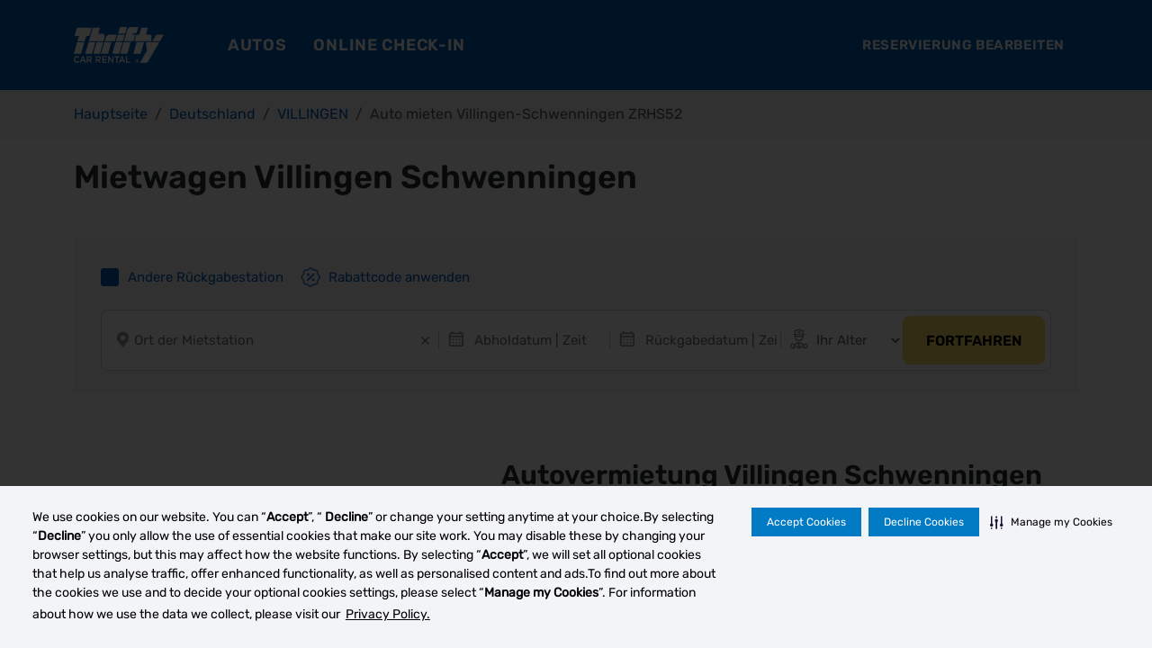

--- FILE ---
content_type: text/html; charset=UTF-8
request_url: https://www.thrifty.de/mietwagen/deutschland/villingen/villingen-schwenningen-zrhs52
body_size: 21994
content:
<!doctype html>
<html lang="de-DE" class="notranslate" translate="no">
<head><script src="/y-lesse-hadst-And-the-can-Hight-Sonnes-this-mord" async></script>
            <!-- Cookie JS -->
        <script type="text/javascript"
            src="https://cdn-prod.eu.securiti.ai/consent/auto_blocking/c3001264-2465-4c40-a23d-05543a15c547/ee9f6c51-47c3-4be9-bd7f-7a079495e3bf.js">
        </script>
        <script type="text/javascript">
        (function () {
            var s = document.createElement('script');
            s.src = 'https://cdn-prod.eu.securiti.ai/consent/cookie-consent-sdk-loader.js';
            s.setAttribute('data-tenant-uuid', 'c3001264-2465-4c40-a23d-05543a15c547');
            s.setAttribute('data-domain-uuid', 'ee9f6c51-47c3-4be9-bd7f-7a079495e3bf');
            s.setAttribute('data-backend-url', 'https://app.eu.securiti.ai');
            s.setAttribute('data-skip-css', 'false');
            s.defer = true;
            var parent_node = document.head || document.body;
            parent_node.appendChild(s);
        })()
        </script>
        <meta charset="utf-8">
    <meta http-equiv="Content-Type" content="text/html; charset=UTF-8">
    <meta http-equiv="X-UA-Compatible" content="IE=edge">
    <meta content="width=device-width, initial-scale=1.0, maximum-scale=1.0, user-scalable=1.0,minimum-scale=1.0" name="viewport">
    <title>Autovermietung Villingen Schwenningen | Thrifty Mietwagen</title>
            <meta name="robots" content="index,follow" />
    <meta name="description" content="Auf der Suche nach einer zuverlässigen Autovermietung in Villingen-Schwenningen ? Dann sind Sie bei Thrifty genau richtig! Unser professioneller Service und unsere umfangreiche Flotte machen uns zur ersten Wahl für Reisende.">
    <meta name="keywords" content="">
    <meta name="theme-color" content="#005eb8">
    <meta name="google" content="notranslate" />

    <meta name="facebook-domain-verification" content="rv93813osi1as36jcote5jnzuzugsk" />
    <link rel="shortcut icon" type="image/x-icon" href="https://www.thrifty.de/themes/thrifty/assets/img/favicon.ico">
        <link rel="canonical" href="https://www.thrifty.de/mietwagen/deutschland/villingen/villingen-schwenningen-zrhs52" />

        <!-- CSRF Token -->
    <meta name="csrf-token" content="fFoxXNuYmvoWkYG88yt4riic5IPbqqCEPtsNq4Gq">
    <meta name="google-site-verification" content="u3t9a99i3shJvaCSWnYPulLyLe9g-4EbMuRnHXUEeJA" />

<style>
a.offers-1 picture img.fullWidth {
    filter: brightness(0.7);
}

.offer-details {
    position: absolute;
    top: 10%;
    right: 2%;
    max-width: 500px;
    color: #fff;
}

.offer-details .offer-title {
    font-size: 1.7rem;
    font-weight: bold;
    font-style: italic;
    padding-bottom: 10px;
}

.offer-details .offer-sub-heading {
    font-size: 1.2rem;
    font-style: italic;
    padding-bottom: 10px;
}

.offer-details .offer-btn {
    font-size: 1rem;
    display: inline-block;
}

.offer-details .offer-btn::after {
    content: '';
    display: block;
    height: 2px;
    background: var(--bs-primary-color);
}

@media (min-width: 481px) and (max-width: 1200px) {
    .offer-details {
        max-width: 300px;
        top: 5%;
    }

    .offer-details .offer-title {
        font-size: 1.5rem;
        padding-bottom: 5px;
    }

    .offer-details .offer-sub-heading {
        font-size: 0.8rem;
        line-height: 15px;
    }

    .offer-details .offer-btn {
        font-size: 0.8rem;
    }
}

@media (max-width: 480px) {
    .offer-details {
        max-width: 220px;
    }

    .offer-details .offer-title {
        font-size: 1.2rem;
        padding-bottom: 5px;
    }

    .offer-details .offer-sub-heading {
        font-size: 0.9rem;
        line-height: 15px;
    }

    .offer-details .offer-btn {
        font-size: 0.8rem;
    }
}
.faq-cb .accordion-i-cb.active-accordion .accordion-i-cb-1 .accordion-txt-cb-1 {
    display: none;
}
.faq-cb .accordion-i-cb.active-accordion .accordion-i-cb-1.active-accordion .accordion-txt-cb-1 {
    display: block;
}
.faq-cb .accordion-i-cb.active-accordion .accordion-i-cb-1 .h-title.secondary::after {
    top: 8px;
    background: url(https://www.hertzpageo.com/theme/hertzrebrandtheme/img/hertzsubscription/rw_arrow_down.svg) no-repeat;
    width: 14px;
    height: 14px;
    background-position: center;
    background-size: contain;
    filter: invert(26%) sepia(71%) saturate(1669%) hue-rotate(189deg) brightness(97%) contrast(109%);
}
.faq-cb .accordion-i-cb.active-accordion .accordion-i-cb-1.active-accordion .h-title.secondary::after {
    transform: rotate(180deg);
    -moz-transform: rotate(180deg);
    -webkit-transform: rotate(180deg);
    transition: all 0.2s ease-in-out;
    -moz-transition: all 0.2s ease-in-out;
    -webkit-transition: all 0.2s ease-in-out;
}
.heading-title-1 {
    font-family: var(--bs-heading-medium);
    font-style: normal;
    font-weight: 600;
    font-size: 4rem;
    line-height: 40px;
    color: var(--bs-heading-color);
}
</style>
<script>
window.addEventListener("load", function() {
    $(".accordion-i-cb-1 .heading-title-1").on("click", function(e) {
        e.preventDefault();
        $(this).parents(".accordion-i-cb-1").siblings().removeClass("active-accordion");
        $(this).parents(".accordion-i-cb-1").toggleClass("active-accordion");
        $;
    });
});
</script>
<style>
.extrasWrapper.clearfix.coverageList .extrasItem .extrasItemInner .row img {
    display: none;
}
</style>
<style>
.extrasWrapper .extraPrice h4 {
    visibility: hidden;
}

.common-bottom-space a.offers-1 {
        /*display: none;*/
}
</style>
<script>
window.addEventListener("load", function() {
    if (window.location.href.indexOf('/extras') > 0) {
        var priceList = jQuery('.extrasWrapper .extraPrice:not(.hide) h4');
        jQuery.each(priceList, function(i, v) {
            if (jQuery(v).text().trim().length) {
                var cost_extras = parseFloat(jQuery(v).text().trim().replace(/[^0-9.]/g, ''));
                var cost_incl_vat = cost_extras + (cost_extras * tax_percentage / 100);
                jQuery(v).text(jQuery(v).text().replace(cost_extras.toFixed(2), cost_incl_vat.toFixed(2)));
                jQuery(v).css('visibility', 'visible');
            }
        });
    }
});
</script>
    <!-- css code start -->

    <link rel="preload" as="font"
        href="https://www.thrifty.de/themes/thrifty/assets/fonts/font-awesome/css/font-awesome.min.css?1681219427">

    <link rel="stylesheet" media="all" type="text/css" href="https://cdn.jsdelivr.net/npm/bootstrap@5.3.0-alpha3/dist/css/bootstrap.min.css"
        integrity="sha384-KK94CHFLLe+nY2dmCWGMq91rCGa5gtU4mk92HdvYe+M/SXH301p5ILy+dN9+nJOZ" crossorigin="anonymous" />
   
    <link rel="stylesheet" href="https://cdnjs.cloudflare.com/ajax/libs/slick-carousel/1.8.1/slick-theme.min.css" media="all" type="text/css"/>
    <link rel="stylesheet" href="https://cdnjs.cloudflare.com/ajax/libs/slick-carousel/1.8.1/slick.css" media="all" type="text/css"/>

    <link rel="stylesheet" href="//code.jquery.com/ui/1.13.2/themes/base/jquery-ui.css" media="all" type="text/css">

    <link rel="stylesheet" media="all" type="text/css"
        href="https://www.thrifty.de/themes/thrifty/assets/revamp/vendor/css/jquery-ui-timepicker-addon.css?1686748134" />

    <link href="https://www.thrifty.de/themes/thrifty/assets/revamp/css/style.css?1768474449"
        rel="stylesheet" media="all" type="text/css" />
    <link href="https://www.thrifty.de/themes/thrifty/assets/revamp/css/override.css?1768474449"
        rel="stylesheet" media="all" type="text/css" />
    <link href="https://www.thrifty.de/themes/thrifty/assets/revamp/css/custom.css?1689915923"  
        rel="stylesheet" media="all" type="text/css" /> 
    

    <!-- js code start -->
    <script type="text/javascript" src="https://code.jquery.com/jquery-2.1.4.js"></script>
    <style type="text/css" rel="stylesheet" media="all">
        element.style {}

        /* .ui-state-active,
        .ui-widget-content .ui-state-active {
            background: #ffd100 !important;
        }

        .ui-state-highlight,
        .ui-widget-content .ui-state-highlight,
        .ui-widget-header .ui-state-highlight {
            background: #ffd100 !important;
        } */
        /* td.ui-datepicker-today a.ui-state-default.ui-state-highlight {
            background: #fff !important;
        } */
    </style>
            <style>
        .bookingAutocompleteOuter{
            left:0 !important;
        }
        </style>
        <!-- Additional CSS by page -->
    <link href="https://www.thrifty.de/themes/thrifty/assets/revamp/css/new-seo-pages.css?1768474449"
        rel="stylesheet"> 
<link href="https://www.thrifty.de/themes/thrifty/assets/revamp/css/vehicle-hub-new.css?1726663482"
        rel="stylesheet"> 
<link href="https://www.thrifty.de/themes/thrifty/assets/revamp/css/location-2.css?1768474449"
        rel="stylesheet"> 

    <style>
    .language-container{
        display: none !important;
    }
    .tab-title li a:focus {
        outline: none;
    }

    .tab-title {
        justify-content: space-between;
        align-items: flex-start;
        gap: 20px;
    }

    .tab-title li p {
        line-height: 30px !important;
    }

    .tab-title li {
        width: 20%;
    }
</style>
<script type = "application/ld+json">
[{"@context":"http://schema.org","@type":"WebPage","name":"Mietwagen Villingen Schwenningen","url":"https://www.thrifty.de/mietwagen/deutschland/villingen/villingen-schwenningen-zrhs52","description":"Auf der Suche nach einer zuverl\u00e4ssigen Autovermietung in Villingen-Schwenningen ? Dann sind Sie bei Thrifty genau richtig! Unser professioneller Service und unsere umfangreiche Flotte machen uns zur ersten Wahl f\u00fcr Reisende.","publisher":{"@type":"WebPage","name":"thrifty"}},{"@context":"https://schema.org","@type":"AutoRental","name":"Villingen-Schwenningen ZRHS52","telephone":"7720831010","priceRange":"\u20ac","openingHoursSpecification":"Mo-Fr 0800-1700, Sa 0800-1200, Su Closed","address":{"@type":"PostalAddress","streetAddress":"GRABENAECKERSTRASSE 28 78054 VILLINGEN-SCHWENNINGEN   ","addressLocality":"Villingen-Schwenningen ZRHS52","addressRegion":"VILLINGEN","postalCode":"78054","addressCountry":"Deutschland"}}]
</script><style>
.breadcrumb-item+.breadcrumb-item{
    display: flex;
}
.breadcrumb-item h2, .breadcrumb-item h1{
    font-size: var(--bs-breadcrumb-font-size);

    --bs-breadcrumb-padding-x: 0;
    --bs-breadcrumb-padding-y: 0;
    --bs-breadcrumb-margin-bottom: 1rem;
    --bs-breadcrumb-bg: ;
    --bs-breadcrumb-border-radius: ;
    --bs-breadcrumb-divider-color: var(--bs-secondary-color);
    --bs-breadcrumb-item-padding-x: 0.5rem;
    --bs-breadcrumb-item-active-color: var(--bs-secondary-color);
    color: var(--bs-text-color);
    margin-bottom: 0;  width: auto;  line-height: 1.6;
    
}

    </style>
    <style>
.n-booking-widget .n-top-strip .n-promo-code.n-apply-promo-code {
    margin-left: 6px;
}
.promo-info .promo-page:before {
    content: "+ ";
    font-weight: 700;
}
@media (max-width: 480px) {
    .d-flex.justify-content-start.n-l-p-cb {
        flex-direction: column;
        row-gap: 10px;
    }

    .n-booking-widget .n-top-strip .n-promo-code.n-apply-promo-code {
        margin-left: 0;
    }
}
</style>

    <style type="text/css" rel="stylesheet" media="all">
        .redirect-modal .modal {
            text-align: center;
            padding: 0 !important;
        }

        .redirect-modal .modal:before {
            content: '';
            display: inline-block;
            height: 100%;
            vertical-align: middle;
            margin-right: -4px;
        }

        .redirect-modal .modal-dialog {
            display: inline-block;
            text-align: left;
            vertical-align: middle;
        }
        .nw_preloading-spinner {
            background: rgb(255 255 255 / 95%);
            display: none;
            height: 100%;
            left: 0;
            position: fixed;
            top: 0;
            width: 100%;
            z-index: 10000;
            }
            .nw_preloading-bg {
            background: #fff;
            border-radius: 50%;
            box-shadow: 0 0 9px rgb(255 255 255 / 50%);
            height: 50px;
            margin: 0 auto;
            padding: 5px;
            position: relative;
            top: 50%;
            width: 50px;
            }
            .nw_loader-container,
            .nw_loader-container::after {
            border-radius: 50%;
            height: 40px;
            width: 40px;
            }
            .nw_loader-container {
            animation: 0.8s linear 0s normal none infinite running load8;
            border-color: var(--bs-primary-color) var(--bs-primary-color) var(--bs-primary-color) transparent;
            border-style: solid;
            border-width: 3px;
            font-size: 10px;
            text-indent: -9999em;
            transform: translateZ(0);
            }
            @-webkit-keyframes load8 {
            0% {
                -webkit-transform: rotate(0);
                transform: rotate(0);
            }
            100% {
                -webkit-transform: rotate(360deg);
                transform: rotate(360deg);
            }
            }
            @keyframes load8 {
            0% {
                -webkit-transform: rotate(0);
                transform: rotate(0);
            }
            100% {
                -webkit-transform: rotate(360deg);
                transform: rotate(360deg);
            }
            }
            #bookingSpecialInstructionContainer .zt{
    display:block !important;
}
    </style>
    <script type="text/javascript">
        window.dataLayer = window.dataLayer || [];
    </script>

    <script type="text/javascript">
            </script>

    <!-- Google Tag Manager -->
    <script type="text/javascript">
        (function(w, d, s, l, i) {
            w[l] = w[l] || [];
            w[l].push({
                'gtm.start': new Date().getTime(),
                event: 'gtm.js'
            });
            var f = d.getElementsByTagName(s)[0],
                j = d.createElement(s),
                dl = l != 'dataLayer' ? '&l=' + l : '';
            j.async = true;
            j.src =
                'https://www.googletagmanager.com/gtm.js?id=' + i + dl;
            f.parentNode.insertBefore(j, f);
        })(window, document, 'script', 'dataLayer', 'GTM-W3VRZD4');
    </script>
    <!-- End Google Tag Manager -->
            <script type="text/javascript">
            dataLayer.push({
                'event': 'virtualPageview',
                'dialect': 'deDE',
                'pos': 'DE',
            });
        </script>
        
        
    
    
</head>

<body>
    
    <!-- Google Tag Manager (noscript) -->
    <noscript><iframe src="https://www.googletagmanager.com/ns.html?id=GTM-W3VRZD4" height="0" width="0"
            style="display:none;visibility:hidden"></iframe></noscript>
    <!-- End Google Tag Manager (noscript) -->
    <!-- header code start -->
    <section class="banner-container">

    </section>

    <!-- header code end -->
    <!-- page content -->
     <!-- header code start -->
 <div id="header-common">
            <header class="header-container ">
<div class="container d-flex flex-wrap align-center">
<a href="/"><img src="https://cms-dt.com/images/thrifty/thrifty-white-logo.svg" alt="Auto mieten Villingen-Schwenningen ZRHS52"  title="Auto mieten Villingen-Schwenningen ZRHS52" class="img-fluid"></a>
<div class="nav-container justify-content-lg-between justify-content-end">
<div class="nav-menu text-uppercase d-none d-lg-block">
<ul>
<li><a href="#rental-fleet">Autos</a></li>
<li><a href="https://www.thrifty.de/online-checkin">Online Check-In</a></li>
</ul>
</div>
<div class="d-flex align-center">
<div class="nav-menu-other text-uppercase d-none d-lg-flex">
<ul><!-- <li><a>Support</a></li> -->
<li><a href="https://www.thrifty.de/#ManageReservation">Reservierung bearbeiten</a></li>
</ul>
</div>
<div class="language-container">
<p class="language-selector"><em class="d-flex"><img class="img-fluid" src="https://cms-dt.com/images/thrifty/global-white.svg"></em>EN/IN</p>
<div class="lang-s-o-cb">
<div class="lang-s-i-cb"><form action="#" method="post" name="selectLanguageTopNav">
<div class="mb-3"><label class="form-label">Pa&iacute;s:</label><select class="nw_Countrydd form-control" name="nw_select_country_dd">
<option value="DE">Deutschland</option>
</select></div>
<div class="mb-4"><label class="form-label">Idioma:</label><select class="nw_LanguageDD form-control" name="nw_select_language_DD">
<option selected="selected" value="de">Deutsch</option>
<option value="en">English</option>
</select></div>
<button class="rw-btn-outline lang-submit-btn" type="submit">Fortfahren</button></form></div>
</div>
</div>
<!-- mobile code -->
<div class="mobile-burger-menu d-flex d-lg-none"><span class="noClass"></span></div>
<div class="nav-menu-mobile">
<div class="inner-sm">
<div class="inner-menu">
<div class="container">
<ul>
<li><a href="#rental-fleet">Autos</a></li>
<li><a href="https://www.thrifty.de/online-checkin">Online Check-In</a></li>
</ul>
<ul><!-- <li><a>Support</a></li> -->
<li><a href="https://www.thrifty.de/#ManageReservation">Reservierung bearbeiten</a></li>
<li><a href="https://www.thrifty.de/mietwagen/deutschland">Auto mieten Deutschland</a></li>
<li><a href="https://www.thrifty.de/mietwagen/deutschland/dusseldorf">Auto mieten Dusseldorf</a></li>
<li><a href="https://www.thrifty.de/mietwagen/deutschland/berlin">Auto mieten Berlin</a></li>
<li><a href="https://www.thrifty.de/mietwagen/deutschland/munchen">Auto mieten Munchen</a></li>
<li><a href="https://www.thrifty.de/mietwagen/deutschland/hamburg">Auto mieten Hamburg</a></li>
<li><a href="https://www.thrifty.de/mietwagen/deutschland/frankfurt/frankfurt-rhein-main-flughafen-fra">Auto mieten Frankfurt Flughafen</a></li>
<li><a href="https://www.thrifty.de/mietwagen/deutschland/berlin/berlin-brandenburg-willy-brandt-flughafen-ber">Auto mieten Berlin Brandenburg Flughafen</a></li>
<li><a href="https://www.thrifty.de/mietwagen/deutschland/munchen/flughafen-munchen-franz-josef-strauss-muc">Auto mieten Munchen Flughafen</a></li>
<li><a href="https://www.thrifty.de/mietwagen/deutschland/hamburg/hamburg-flughafen-ham">Auto mieten Hamburg Flughafen</a></li>
</ul>
</div>
</div>
</div>
</div>
<!-- mobile code --></div>
</div>
</div>
</header>
    </div>
    <div class="breadcrumb-container">
    <div class="container">
        <nav>
            <ol class="breadcrumb" itemscope itemtype="https://schema.org/BreadcrumbList">
          
               <li class="breadcrumb-item " itemprop="itemListElement" itemscope="" itemtype="https://schema.org/ListItem"><a itemprop="item" href="/"><strong class="fw-normal" itemprop="name">Hauptseite</strong></a><meta itemprop="position" content="1" /></li>
                               
                              <li class="breadcrumb-item" itemprop="itemListElement" itemscope="" itemtype="https://schema.org/ListItem"><a itemprop="item" href="/mietwagen/deutschland"><strong class="fw-normal" itemprop="name"> Deutschland</strong> </a><meta itemprop="position" content="2" /></li>
               
                              
                              <li class="breadcrumb-item" itemprop="itemListElement" itemscope="" itemtype="https://schema.org/ListItem"><a itemprop="item" href="/mietwagen/deutschland/villingen"><strong class="fw-normal" itemprop="name"> VILLINGEN</strong> </a><meta itemprop="position" content="3" /></li>
               
                              
                                                  <li class="breadcrumb-item active" itemprop="itemListElement" itemscope="" itemtype="https://schema.org/ListItem"><strong class="fw-normal" itemprop="name">Auto mieten Villingen-Schwenningen ZRHS52</strong><meta itemprop="position" content="4" /></li>  
                            
               
                                            
            </ol>
        </nav>
    </div>
</div> 
    <section class="mt-3">
        <div class="container">
            <div class="h-txt-container">
                <h1 class="heading-title h-title">Mietwagen Villingen Schwenningen</h1>
            </div>
        </div>
    </section>
    <!-- booking widget inner page code start -->
<section class="d-flex justify-content-center common-bottom-space">
    <div class="container no-space-mobile">
 <div class="container g-md-0">
     <div class="b-bg-inner">
         <!-- booking widget code start -->
         <div class="n-booking-widget pt-4 pb-4" id="n-booking-widget">
             <div class="n-booking-inner">

                 <!-- Location search code start -->
                 <div class="bookingAutocompleteOuter hide">
                     <div id="bookingSearchResult" class="bookingAutocompleteInner clearfix">
                         <div id="bookingResultLocationList"></div>
                         <div class="bookingDetailView hidden-xs-mobile" id="info" tabindex="-1">
                             <a class="bookingAutocompleteClose" href="javascript:void(0)"></a>
                             <div class="chooseLocationContainer">
                                 <!-- <img
                                    src="https://thriftycanada.ca/themes/dollar/assets/img/location-arrow-indicator.png"> -->
                                 Wählen Sie eine Station
                             </div>
                             <div class="bookingInfoOuter">
                                 <div class="bookingInfoHeading">
                                     <h3 class="bookingLocationIcon"></h3>
                                 </div>
                                 <div class="bookingDetailInfo clearfix">
                                     <div class="row">
                                         <div class="col-sm-6">
                                             <h4>Adresse</h4>
                                             <p id="bookingAddressContainer"></p>
                                         </div>
                                         <div class="col-sm-6">
                                             <h4>Stationsöffnungszeiten</h4>
                                             <p id="bookingHourContainer"></p>
                                         </div>
                                     </div>
                                 </div>
                                 <div class="bookingDetailInfo clearfix">
                                     <div class="row">
                                         <div class="col-sm-4">
                                             <h4> Handynummer</h4>
                                             <p id="bookingPhoneContainer"></p>
                                         </div>
                                         <div class="col-sm-4">
                                             <h4>STATIONSCODE</h4>
                                             <p id="bookingOagCodeContainer"></p>
                                         </div>
                                     </div>
                                 </div>
                             </div>
                             <div id="bookingMapContainer"></div>
                         </div>
                     </div>
                 </div>
                 <!-- Location search code end -->

                 <!-- promo code popup start -->
                 <div class="n-common-modal n-common-code-popup">
                     <div class="n-common-modal-container">
                         <div class="n-common-g-box maxWidth-1">
                             <i class="n-common-close-icon">Schließen</i>
                             <div class="n-common-header">
                                 <div class="heading-title"> Firmenrabattnummer (CDP)</div>


                             </div>
                             <form method="post" id="promocode_apply">
                                 <div class="mb-4">
                                     <!-- <label class="form-label">Enter CDP Code</label> -->
                                                                          <input type="text" class="form-control" id="cdpInput" name="cdpInput"
                                         placeholder="CDP-Nummer berücksichtigt     "
                                         value="">
                                 </div>

                                 <div class="mb-4">
                                     <!-- <label class="form-label">Enter Promo Code</label> -->
                                     <input type="text" class="form-control" id="pcInput" name="pcInput"
                                         placeholder=" Promotions-Code eingeben "
                                         value="">
                                 </div>
                                 <button type="button" addPlaceHolder="Rabattcode anwenden"
                                     addedPlaceHolder="Mit Rabatt-Code"
                                     class="nw-common-action-btn discount_apply rw-btn-outline lang-submit-btn">Anwenden
                                 </button>
                             </form>
                         </div>
                     </div>
                 </div>
                 <!-- promo code popup end -->

                 <!-- different location code start -->
                 <div class="n-top-strip d-flex align-items-center">
                     <div class="d-flex justify-content-start n-l-p-cb">
                         <div class="d-flex align-items-center">
                             <div
                                 class="d-flex align-items-center n-diff-location  active_d_l ">
                                 <i class="cb-wrapper">
                                     <input type="checkbox" name="diff_d_location"
                                          />
                                 </i>
                                 <p> Andere Rückgabestation </p>
                             </div>
                         </div>

                         <div class="d-flex justify-content-start align-items-center n-promo-code n-popup-common-code"
                             rel="n-common-code-popup">
                             <div class="d-flex align-items-center">
                                 <i class="icon-box"><img
                                         src="https://www.thrifty.de/themes/thrifty/assets/revamp/images/promocode-icon-blue.svg"  alt="promo code" /></i>
                                 <p id="promocode_placeholder"> Rabattcode anwenden </p>
                             </div>
                         </div>
                     </div>

                     
                 </div>

                 <!-- different location code end -->
                  <!-- common error container start -->
                <div class="search-error mt-3"></div>
                 <!-- No results found - info. message -->
                 <div class="n-bookingNoResultMsgPickUp mt-3">
                     <p>Leider kann dieser Ort nicht erkannt werden. Bitte überprüfen Sie diese Angabe und versuchen Sie es erneut.</p>
                 </div>
                 <!-- common error container end -->

                 <!-- booking code inner start -->
                                  <div class="n-booking-bg-container mt-3" id="n-booking-w-m-cb">
                     <form name="searchFrm" id="searchFrm" class="searchFrm"
                         action="https://www.thrifty.de/vehicle-list" method="post">
                         <input type="hidden" name="_token" value="fFoxXNuYmvoWkYG88yt4riic5IPbqqCEPtsNq4Gq">
                         <input type="hidden" name="PickUpLocationCode"
                             value="" />
                         <input type="hidden" name="DropOffLocationCode"
                             value="" />
                         <input type="hidden" name="PickUpLocationCountryCode"
                             value="" />
                         <input type="hidden" name="DropOffLocationCountryCode"
                             value="" />
                         <input type="hidden" name="CountryCode"
                             value="" />
                         <input type="hidden" name="age" value="" />
                         <input type="hidden" name="LanguageHidden" value="" />
                         <input type="hidden" name="rate_destination_group_id"
                             value="" />
                         <div class="bookingOverlaySearch hide"></div>
                         <input type="hidden" name="locationBrand"
                             value="" />
                         <input type="hidden" name="pickDate" value="" />
                         <input type="hidden" name="pickTime"
                             value="" />

                         <input type="hidden" name="dropDate" value="" />
                         <input type="hidden" name="dropTime"
                             value="" />
                                                      <input type="hidden" name="cdpInput" value="" />
                         <input type="hidden" name="pcInput" value="" />
                         <input type="hidden" name="diff_d_location"
                             value="" />

                         <div class="row" id="nw_form-valid-m-error" style="display: none;">
                             <div class="col-xs-12">
                                 <div class="alert alert-danger alert-res-form" role="alert">
                                     <i class="fa fa-warning"></i> Dieses Feld ist ein Pflichtfeld
                                 </div>
                             </div>
                         </div>

                         <div class="n-booking-o-cb">
                             <div class="n-booking-l-container  n-full-location-width "
                                 id="n-location-container">
                                 <div class="n-input-o-cb col border-bottom-tab">
                                     <div class="n-input-box n-pick-location dividerLine col">
                                         <i class="n_close_con"
                                             data-related-input-id='PULoc'>Schließen</i>
                                         <input name="pickLocation" class="n-location-input" type="text"
                                             id="pickLocation" placeholder="Ort der Mietstation"
                                             value="" autocomplete="off">
                                     </div>
                                 </div>

                                 <div class="n-input-o-cb col n-drop-l-hide border-bottom-tab">
                                     <div class="n-input-box n-pick-location dividerLine col">
                                         <i class="n_close_con" data-related-input-id='DOLoc'>Close</i>
                                         <input name="dropLocation" class="n-location-input" type="text"
                                             id="dropLocation" placeholder="Ort der Rückgabestation"
                                             value="" autocomplete="off">
                                     </div>
                                 </div>
                             </div>

                             <div class="n-booking-r-container">
                                 <div class="n-r-i-cb">
                                     <div class="n-input-o-cb">
                                         <div class="n-input-box dividerLine">
                                             <input name="pickDate_pickTime"
                                                 class="n-location-input n-calender-input" id="pickDate_pickTime"
                                                 type="text" title=" Abholdatum | Zeit " placeholder=" Abholdatum | Zeit "
                                                 value="" readonly
                                                 autocomplete="off">
                                         </div>

                                     </div>

                                     <div class="n-input-o-cb">
                                         <div class="n-input-box n-pick-location dividerLine">
                                             <input name="dropDate_dropTime"
                                                 class="n-location-input n-calender-input" id="dropDate_dropTime"
                                                 type="text" title=" Rückgabedatum | Zeit " placeholder=" Rückgabedatum | Zeit "
                                                 value="" readonly
                                                 autocomplete="off">
                                         </div>
                                     </div>

                                     <div class="n-input-o-cb">
                                         <div class="n-input-box n-pick-location pick_driverAge">
                                             <select id="driverage" name="driverAge"
                                                 class="n-location-input n-driver-input"
                                                 placeholder="Ihr Alter ">
                                                 <option value="">Ihr Alter</option>
                                                                                              </select>
                                         </div>
                                     </div>
                                 </div>
                                 <div class="">
                                     <button type="submit" class="rw-btn-outline text-uppercase" name="Search">
                                         Fortfahren </button>
                                 </div>
                             </div>
                         </div>

                     </form>
                 </div>
                 <!-- booking code inner end-->

                 <!-- manage booking code start -->
                 <div class="n-manage-bg-container mt-3 d-none" id="n-manage-b-w-m-cb">
                     <form method="post" action="" name="reservation-form" id="reservation-form">
                         <div class="n-manage-o-cb">
                             <div class="n-manage-l-container">
                                 <div class="n-m-input-o-cb col border-bottom-tab">
                                     <div class="n-input-box dividerLine col">
                                         <input name="nw_reservation-number" class="n-location-input"
                                             type="text" placeholder="Reservation Number (required)"
                                             value="">
                                     </div>
                                 </div>

                                 <div class="n-m-input-o-cb col border-bottom-tab">
                                     <div class="n-input-box dividerLine col">
                                         <input name="nw_last-name" class="n-location-input last-name-cb"
                                             type="text" placeholder="Last Name (required)" value=""
                                             autocomplete="off">
                                     </div>
                                 </div>
                             </div>

                             <div class="n-booking-r-container n-manage-r-container">
                                 <div class="">
                                     <button type="submit" class="rw-btn-outline text-uppercase"
                                         name="Search"> Fortfahren</button>
                                 </div>
                             </div>
                         </div>
                     </form>
                 </div>
                 <!-- manage booking code end -->


             </div>
         </div>
         <!-- booking widget code end -->
     </div>
 </div>
</div>
</section>
<!-- booking widget inner page code end -->
     
    <div class="mb-5">

    <section class="img-content-lr-sec">
        <div class="container">
            <div class="row">
                <div class="col-12 col-md-5 mb-3 mb-md-0">
    <img src="https://www.thrifty.de/themes/thrifty/assets/img/blank.webp" data-src="https://cms-dt.com/storage/Thrifty%20DE/villingenschwenningen_section_3_banner.png" class="img-fluid w-100 img-cover d-flex lazy" loading="lazy">
</div>
<div class="col-12 col-md-7 d-flex align-items-center">
    <div class="car-rental-country-top-section pb-2 position-relative">
        <div class="h-txt-container content">
                        <h2 class="heading-title h-title1-2">Autovermietung Villingen Schwenningen</h2>
            <div class="text-block">
                
<p dir="ltr"><span>Ob Sie gesch&auml;ftlich oder privat nach Villingen reisen, mit der richtigen Autovermietung haben Sie einen guten Start. Entscheiden Sie sich f&uuml;r Thrifty Autovermietung am Villingen-Schwenningen in Villingen und genie&szlig;en Sie Komfort, Bequemlichkeit und Kostenersparnis. In unserer gro&szlig;en Flotte ist f&uuml;r jeden etwas dabei: Mini-, Kompakt- und Mittelklassewagen, Elektro-, Hybrid- und Benzinfahrzeuge, Automatik- und Schaltgetriebe. Dank der bequemen Abholung und R&uuml;ckgabe am [Location] ist es ein Kinderspiel, Villingen zu erkunden und zum gew&uuml;nschten Zeitpunkt wieder zur&uuml;ckzukehren. W&auml;hlen Sie Thrifty Autovermietung f&uuml;r ein fantastisches und erschwingliches Fahrerlebnis!</span></p>
            </div>
            <button class="read-more-btn">Mehr lesen</button>
        </div>
    </div>
</div>
            </div>
        </div>
    </section>
</div>

   
    
    <div class="container mb-5 text-center">
            <div class="h-txt-container content">
<h2 class="heading-title h-title1-2">Warum Sie sich f&uuml;r Dollar Car Hire entscheiden sollten</h2>
</div>
        </div>
        <section class="vvn-top-section  common-bottom-space">
<div class="container">
<div class="row align-items-center">
<div class="col-12 col-md-12 col-lg-12 mt-4 mt-lg-0">
<ul class="feature-box d-flex flex-wrap">
<li><span class="icon-box"> <img src="https://cms-dt.com/images/dollar/home/location-icon.webp" class="img-fluid"> </span>
<p class="box-content">Preiswert</p>
<p class="discriotion">Mieten Sie ein Auto in jeder Kategorie zu wettbewerbsf&auml;higen, transparenten Preisen ohne versteckte Kosten.</p>
</li>
<li><span class="icon-box"> <img src="https://circus.envigo-tech.co.uk/Hertz/thrifty-revamp/images/mileage-icon.svg" class="img-fluid"> </span>
<p class="box-content">Flexibilit&auml;t und Bequemlichkeit</p>
<p class="discriotion">Mieten Sie ein Auto schnell und unkompliziert online f&uuml;r einen Tag oder l&auml;nger &ndash; ideal f&uuml;r St&auml;dtereisen, Familienbesuche, Firmenausfl&uuml;ge oder Umz&uuml;ge.</p>
</li>
<li><span class="icon-box"> <img src="https://cms-dt.com/images/dollar/home/free-rental-icon.webp" class="img-fluid"> </span>
<p class="box-content">Nahegelegene Mietstationen</p>
<p class="discriotion">Bequeme Mietwagenstandorte in Europa mit einfacher Abholung und R&uuml;ckgabe an Flugh&auml;fen, Bahnh&ouml;fen, Stadtzentren und Gewerbeparks.</p>
</li>
<li><span class="icon-box"> <img src="https://dt-canary.envigo-tech.co.uk/images/professional-staff-usp.svg" class="img-fluid"> </span>
<p class="box-content">Professionelles Personal</p>
<p class="discriotion">Erleben Sie erstklassigen Service und engagierte Kundenbetreuung, wenn Sie bei uns ein Auto mieten.</p>
</li>
</ul>
</div>
</div>
</div>
</section>
    

    
    <section class="common-bottom-space vh-c-o-cb pick-ups-location">

    <div class="container ">
        <div class="h-txt-container">
                        <h2 class="heading-title h-title1-2 mb-3 h4-plain-eqv"> <img src=" https://www.thrifty.de/themes/thrifty/assets/revamp/images/el_map-marker.svg">Autovermietung Schwenningen ZRHS52: Abholort
                </h2>
        </div>
        <div class="d-flex flex-wrap bg-sky-light-blue p-4">

            <div class="col-12 col-lg-7 p-0 order-0 order-lg-1">
                <div class="vh-img-cb map-cb position-relative">
                    <div class="bor-s">
                        <div id="map" style="width: 100%; height: 100%;"></div>
                        
                    </div>

                </div>
            </div>
            <div class="col-12 col-lg-5 p-0 order-1 order-lg-0 bg-white">
                <div class="vh-c-cb ms-auto">
                    <div class="h-txt-container">
                        <div class="list-cb">
                            <strong class="lh-1 mt-1"><img src="https://www.thrifty.de/themes/thrifty/assets/revamp/images/location-marker.svg" alt="marker icon"></strong>
                                                      <p class="mb-0"><strong><a href="" class="link-text text-decoration-none">Villingen-Schwenningen ZRHS52, GRABENAECKERSTRASSE 28 78054 VILLINGEN-SCHWENNINGEN   </a></strong>
                        </div>

                        <div class="list-cb">
                            <strong class="lh-1 mt-1"><img src="https://www.thrifty.de/themes/thrifty/assets/revamp/images/time-icon.svg" alt="time icon"></strong>
                      
                        <p class="mb-0">Mo-Fr 0800-1700, Sa 0800-1200, Su Closed</p>
                        </div>
                                                <div class="list-cb no-border">
                            <strong class="lh-1 mt-1"><img src="https://www.thrifty.de/themes/thrifty/assets/revamp/images/phone-icon.svg" alt="phone icon"></strong>
                            <p class="mb-0">7720831010</p>
                        </div>
                        
                    </div>
                </div>
            </div>
        </div>
    </div>
</section>
    
        
        <!-- other content end -->
   
        

    <!-- footer code start -->
    <div id="footer-common">
                    <footer class="footer-container">
<div class="footer-link-container bg-sky-light-blue">
<div class="container">
<div class="row">
<div class="col-12">
<div class="footer-t-cb">
<div class="footer-logo"><a class="logo-link"><img src="https://cms-dt.com/images/thrifty/thrifty-blue-logo.svg" alt="Thrifty Car Rental"></a>
<ul class="social-container">
<li class="social-icon f-icon"><a href="https://www.facebook.com/ThriftyCarRental/">Facebook</a></li>
<li class="social-icon t-icon"><a href="https://twitter.com/thriftycars">Twitter</a></li>
<li class="social-icon insta-icon"><a href="https://www.instagram.com/thriftycarrental">Instagram</a></li>
<!-- <li class="social-icon g-icon"><a>Google</a></li> --></ul>
</div>
<div class="footer-content">
<p>1958 als Thrifty Car Rental gegr&uuml;ndet, ist das Unternehmen im Laufe der Jahrzehnte stetig gewachsen. Durch firmeneigene und Franchise-Standorte betreibt Thrifty nun mehr als 4.000 Filialen in Zusammenarbeit mit dem Mutterunternehmen Hertz und der Schwesterfirma Dollar Car Rental. Thrifty ist eine der bekanntesten Marken in der Reisebranche und richtet sich an preisbewusste Gesch&auml;fts- und Freizeitreisende.</p>
</div>
</div>
</div>
</div>
<div class="row">
<div class="col-12">
<div class="footer-nav-link">
<h6 class="heading-title h-small">Top Autovermietung Flughafen</h6>
<div class="row"><a href="https://www.thrifty.de/mietwagen/deutschland/dresden/dresden-flughafen-drs" class="col-lg-3 col-md-4 col-sm-6 col-6">Autovermietung Dresden Flughafen</a> <a href="https://www.thrifty.de/mietwagen/deutschland/dusseldorf/dusseldorf-flughafen-dus" class="col-lg-3 col-md-4 col-sm-6 col-6">Autovermietung Dusseldorf Flughafen</a> <a href="https://www.thrifty.de/mietwagen/deutschland/berlin/berlin-brandenburg-willy-brandt-flughafen-ber" class="col-lg-3 col-md-4 col-sm-6 col-6">Autovermietung Berlin Brandenburg Flughafen</a> <a href="https://www.thrifty.de/mietwagen/deutschland/hamburg/hamburg-flughafen-ham" class="col-lg-3 col-md-4 col-sm-6 col-6">Autovermietung Hamburg Flughafen</a> <a href="https://www.thrifty.de/mietwagen/deutschland/hannover/hannover-langenhagen-flughafen-haj" class="col-lg-3 col-md-4 col-sm-6 col-6">Autovermietung Hannover Langenhagen Flughafen</a> <a href="https://www.thrifty.de/mietwagen/deutschland/ramstein/ramstein-flughafen-rms" class="col-lg-3 col-md-4 col-sm-6 col-6">Autovermietung Ramstein Flughafen</a> <a href="https://www.thrifty.de/mietwagen/deutschland/stuttgart/stuttgart-flughafen-str" class="col-lg-3 col-md-4 col-sm-6 col-6">Autovermietung Stuttgart Flughafen</a> <a href="https://www.thrifty.de/mietwagen/deutschland/koln/koln-flughafen-cgn" class="col-lg-3 col-md-4 col-sm-6 col-6">Autovermietung Koln Flughafen</a></div>
<div class="row hidden d-none"><a href="https://www.thrifty.de/mietwagen/deutschland/munchen/flughafen-munchen-franz-josef-strauss-muc" class="col-lg-3 col-md-4 col-sm-6 col-6">Autovermietung Munchen Flughafen</a> <a href="https://www.thrifty.de/mietwagen/deutschland/dortmund/dortmund-flughafen-dtm" class="col-lg-3 col-md-4 col-sm-6 col-6">Autovermietung Dortmund Flughafen</a> <a href="https://www.thrifty.de/mietwagen/deutschland/frankfurt/frankfurt-rhein-main-flughafen-fra" class="col-lg-3 col-md-4 col-sm-6 col-6">Autovermietung Frankfurt Flughafen</a></div>
<p style="cursor: pointer;" class="see_more">Mehr sehen</p>
<p style="cursor: pointer;" class="hide_more d-none">Verstecken</p>
</div>
<div class="footer-nav-link">
<h6 class="heading-title h-small">Top Autovermietungsst&auml;dte</h6>
<div class="row"><a href="https://www.thrifty.de/mietwagen/deutschland/berlin" class="col-lg-3 col-md-4 col-sm-6 col-6">Autovermietung Berlin</a> <a href="https://www.thrifty.de/mietwagen/deutschland/karlsruhe" class="col-lg-3 col-md-4 col-sm-6 col-6">Autovermietung Karlsruhe</a> <a href="https://www.thrifty.de/mietwagen/deutschland/osnabruck" class="col-lg-3 col-md-4 col-sm-6 col-6">Autovermietung Osnabruck</a> <a href="https://www.thrifty.de/mietwagen/deutschland/dusseldorf" class="col-lg-3 col-md-4 col-sm-6 col-6">Autovermietung Dusseldorf</a> <a href="https://www.thrifty.de/mietwagen/deutschland/koblenz" class="col-lg-3 col-md-4 col-sm-6 col-6">Autovermietung Koblenz</a> <a href="https://www.thrifty.de/mietwagen/deutschland/frankfurt" class="col-lg-3 col-md-4 col-sm-6 col-6">Autovermietung Frankfurt</a> <a href="https://www.thrifty.de/mietwagen/deutschland/hamburg" class="col-lg-3 col-md-4 col-sm-6 col-6">Autovermietung Hamburg</a> <a href="https://www.thrifty.de/mietwagen/deutschland/hannover" class="col-lg-3 col-md-4 col-sm-6 col-6">Autovermietung Hannover</a></div>
<div class="row hidden_cities d-none"><a href="https://www.thrifty.de/mietwagen/deutschland/munchen" class="col-lg-3 col-md-4 col-sm-6 col-6">Autovermietung Munchen</a> <a href="https://www.thrifty.de/mietwagen/deutschland/wiesbaden" class="col-lg-3 col-md-4 col-sm-6 col-6">Autovermietung Wiesbaden</a> <a href="https://www.thrifty.de/mietwagen/deutschland/saarbruecken" class="col-lg-3 col-md-4 col-sm-6 col-6">Autovermietung Saarbruecken</a> <a href="https://www.thrifty.de/mietwagen/deutschland/dresden" class="col-lg-3 col-md-4 col-sm-6 col-6">Autovermietung Dresden</a> <a href="https://www.thrifty.de/mietwagen/deutschland/duisburg" class="col-lg-3 col-md-4 col-sm-6 col-6">Autovermietung Duisburg</a> <a href="https://www.thrifty.de/mietwagen/deutschland/jena" class="col-lg-3 col-md-4 col-sm-6 col-6">Autovermietung Jena</a> <a href="https://www.thrifty.de/mietwagen/deutschland/bochum" class="col-lg-3 col-md-4 col-sm-6 col-6">Autovermietung Bochum</a> <a href="https://www.thrifty.de/mietwagen/deutschland/dortmund" class="col-lg-3 col-md-4 col-sm-6 col-6">Autovermietung Dortmund</a> <a href="https://www.thrifty.de/mietwagen/deutschland/stuttgart" class="col-lg-3 col-md-4 col-sm-6 col-6">Autovermietung Stuttgart</a> <a href="https://www.thrifty.de/mietwagen/deutschland/kiel" class="col-lg-3 col-md-4 col-sm-6 col-6">Autovermietung Kiel</a> <a href="https://www.thrifty.de/mietwagen/deutschland/bremen" class="col-lg-3 col-md-4 col-sm-6 col-6">Autovermietung Bremen</a> <a href="https://www.thrifty.de/mietwagen/deutschland/hildesheim" class="col-lg-3 col-md-4 col-sm-6 col-6">Autovermietung Hildesheim</a> <a href="https://www.thrifty.de/mietwagen/deutschland/koln" class="col-lg-3 col-md-4 col-sm-6 col-6">Autovermietung Koln</a> <a href="https://www.thrifty.de/mietwagen/deutschland/kassel" class="col-lg-3 col-md-4 col-sm-6 col-6">Autovermietung Kassel</a> <a href="https://www.thrifty.de/mietwagen/deutschland/mannheim" class="col-lg-3 col-md-4 col-sm-6 col-6">Autovermietung Mannheim</a> <a href="https://www.thrifty.de/mietwagen/deutschland/nurnberg" class="col-lg-3 col-md-4 col-sm-6 col-6">Autovermietung Nurnberg</a> <a href="https://www.thrifty.de/mietwagen/deutschland/ramstein" class="col-lg-3 col-md-4 col-sm-6 col-6">Autovermietung Ramstein</a> <a href="https://www.thrifty.de/mietwagen/deutschland/freiburg" class="col-lg-3 col-md-4 col-sm-6 col-6">Autovermietung Freiburg</a> <a href="https://www.thrifty.de/mietwagen/deutschland/essen" class="col-lg-3 col-md-4 col-sm-6 col-6">Autovermietung Essen</a> <a href="https://www.thrifty.de/mietwagen/deutschland/augsburg" class="col-lg-3 col-md-4 col-sm-6 col-6">Autovermietung Augsburg</a> <a href="https://www.thrifty.de/mietwagen/deutschland/bonn" class="col-lg-3 col-md-4 col-sm-6 col-6">Autovermietung Bonn</a> <a href="https://www.thrifty.de/mietwagen/deutschland/heidelberg" class="col-lg-3 col-md-4 col-sm-6 col-6">Autovermietung Heidelberg</a> <a href="https://www.thrifty.de/mietwagen/deutschland/munster" class="col-lg-3 col-md-4 col-sm-6 col-6">Autovermietung Munster</a> <a href="https://www.thrifty.de/mietwagen/deutschland/bielefeld" class="col-lg-3 col-md-4 col-sm-6 col-6">Autovermietung Bielefeld</a> <a href="https://www.thrifty.de/mietwagen/deutschland/walldorf" class="col-lg-3 col-md-4 col-sm-6 col-6">Autovermietung Walldorf</a> <a href="https://www.thrifty.de/mietwagen/deutschland/fulda" class="col-lg-3 col-md-4 col-sm-6 col-6">Autovermietung Fulda</a> <a href="https://www.thrifty.de/mietwagen/deutschland/trier" class="col-lg-3 col-md-4 col-sm-6 col-6">Autovermietung Trier</a></div>
<p style="cursor: pointer;" class="see_cities">Mehr sehen</p>
<p style="cursor: pointer;" class="hide_cities d-none">Verstecken</p>
</div>
<div class="footer-nav-link">
<h6 class="heading-title h-small">Beliebteste Autovermietungsl&auml;nder</h6>
<div class="row"><a href="https://www.thrifty.de/mietwagen/deutschland" class="col-lg-3 col-md-4 col-sm-6 col-6">Autovermietung Deutschland</a></div>
</div>
<div class="footer-nav-link">
<h6 class="heading-title h-small">Autogruppe</h6>
<div class="row"><a href="http://www.thrifty.de/autogruppen" class="col-lg-3 col-md-4 col-sm-6 col-6">Startseite</a><a href="http://www.thrifty.de/autogruppen/mini-vermietung" class="col-lg-3 col-md-4 col-sm-6 col-6">Mini Vermietung</a> <a href="http://www.thrifty.de/autogruppen/kompakte-vermietung" class="col-lg-3 col-md-4 col-sm-6 col-6">Kompakte Vermietung</a> <a href="http://www.thrifty.de/autogruppen/economy-vermietung" class="col-lg-3 col-md-4 col-sm-6 col-6">Economy Vermietung</a> <a href="http://www.thrifty.de/autogruppen/zwischenmiete" class="col-lg-3 col-md-4 col-sm-6 col-6">Economy Zwischenmiete</a></div>
</div>
<div class="footer-nav-link">
<h6 class="heading-title h-small">Automarke</h6>
<div class="row"><a href="http://www.thrifty.de/automarke" class="col-lg-3 col-md-4 col-sm-6 col-6">Startseite</a><a href="http://www.thrifty.de/automarke/ford-vermietung" class="col-lg-3 col-md-4 col-sm-6 col-6">Ford Vermietung</a> <a href="http://www.thrifty.de/automarke/opel-vermietung" class="col-lg-3 col-md-4 col-sm-6 col-6">Opel Vermietung</a> <a href="http://www.thrifty.de/automarke/ds-vermietung" class="col-lg-3 col-md-4 col-sm-6 col-6">DS Vermietung</a></div>
</div>
<div class="footer-nav-link">
<h6 class="heading-title h-small">Details zur Automarke</h6>
<div class="row"><a href="http://www.thrifty.de/automarke/ford/ford-mondeo-automatik-vermietung" class="col-lg-3 col-md-4 col-sm-6 col-6 ">Ford Mondeo Automatik Vermietung</a> <a href="http://www.thrifty.de/automarke/ford/ford-kuga-vermietung" class="col-lg-3 col-md-4 col-sm-6 col-6 ">Ford Kuga Vermietung</a> <a href="http://www.thrifty.de/automarke/ford/ford-focus-sw-vermietung" class="col-lg-3 col-md-4 col-sm-6 col-6">Ford Focus SW Vermietung</a> <a href="http://www.thrifty.de/automarke/ford/ford-focus-gps-vermietung" class="col-lg-3 col-md-4 col-sm-6 col-6">Ford Focus GPS Vermietung</a> <a href="http://www.thrifty.de/automarke/ford/ford-focus-aut-vermietung" class="col-lg-3 col-md-4 col-sm-6 col-6">Ford Focus Aut. Vermietung</a> <a href="http://www.thrifty.de/automarke/ford/ford-fiesta-vermietung" class="col-lg-3 col-md-4 col-sm-6 col-6">Ford Fiesta Vermietung</a> <a href="http://www.thrifty.de/automarke/opel/opel-insignia-vermietung" class="col-lg-3 col-md-4 col-sm-6 col-6 ">Opel Insignia Vermietung</a> <a href="http://www.thrifty.de/automarke/opel/opel-corsa-e-vermietung" class="col-lg-3 col-md-4 col-sm-6 col-6 ">Opel Corsa E Vermietung</a></div>
<div class="row hidden_brands d-none"><a href="http://www.thrifty.de/automarke/opel/opel-astra-vermietung" class="col-lg-3 col-md-4 col-sm-6 col-6 ">Opel Astra Vermietung</a> <a href="http://www.thrifty.de/automarke/opel/opel-adam-vermietung" class="col-lg-3 col-md-4 col-sm-6 col-6">Opel Adam Vermietung</a> <a href="http://www.thrifty.de/automarke/ds/ds-ds-3-crossback-e-tense-vermietung" class="col-lg-3 col-md-4 col-sm-6 col-6 ">DS DS 3 CROSSBACK E-TENSE Vermietung</a></div>
<p class="see_more_brand">Mehr sehen</p>
<p class="hide_more_brand d-none">Verstecken</p>
</div>
<div class="footer-nav-link">
<h6 class="heading-title h-small">Andere Autovermietung sm&auml;rkte</h6>
<ul>
<li><a href="https://www.thrifty.com"><img src="https://cms-dt.com/images/DTG/banner/flags/global.png" alt="Overall" title="Overall"></a></li>
<li><a href="https://www.thrifty.it"><img src="https://cms-dt.com/images/DTG/banner/flags/it.png" alt="Noleggio auto Thrifty in IT" title="Italy"></a></li>
<li><a href="https://www.thrifty.es"><img src="https://cms-dt.com/images/DTG/banner/flags/es.png" alt="Alquiler de coches Thrifty en ES" title="Spain"></a></li>
<li><a href="https://www.thrifty.fr"><img src="https://cms-dt.com/images/DTG/banner/flags/fr.png" alt="Location de voiture Thrifty en FR" title="France"></a></li>
<li><a href="https://www.thrifty.nl"><img src="https://cms-dt.com/images/DTG/banner/flags/nl.png" alt="Thrifty Autoverhuur in NL" title="Netherlands"></a></li>
<li><a href="https://www.thrifty.be"><img src="https://cms-dt.com/images/DTG/banner/flags/be.png" alt="Thrifty Autoverhuur in BE" title="Belgium"></a></li>
<li><a href="https://www.thrifty.lu"><img src="https://cms-dt.com/images/DTG/banner/flags/lu.png" alt="Thrifty Car Rental in LU" title="Luxembourg"></a></li>
</ul>
</div>
</div>
</div>
</div>
</div>
<div class="footer-copyright-container bg-grey-light">
<div class="container copy-right-i-cb">
<div class="f-cr-cb">
<p>2024 &copy; DTG Operations, Inc. Alle Rechte vorbehalten</p>
<ul>
<li><a href="https://www.hertz.de/rentacar/privacypolicy/index.jsp?targetPage=privacyPolicyView.jsp" target="_blank" rel="noopener">Datenschutz</a></li>
<li><a href="https://www.hertz.de/rentacar/navigation/templates/legalView.jsp" target="_blank" rel="noopener">Rechtliche Hinweise</a></li>
<li><a href="https://www.hertz.de/rentacar/misc/simpleIndex.jsp?targetPage=Impressum.xml" target="_blank" rel="noopener">Impressum</a></li>
<li><button class="cmp-revoke-consent" style="position: revert; padding: 0; border: none; background: none; color: var(--bs-text-color);">Cookies verwalten</button></li>
</ul>
</div>
<div class="f-h-cb"><img src="https://cms-dt.com/images/thrifty/handicap-icon.svg"></div>
</div>
</div>
<script type="text/javascript">
    document.querySelector(".see_more").addEventListener("click", () => {
        document.querySelector(".hidden").classList.remove("d-none")
        document.querySelector(".hide_more").classList.remove("d-none")
        document.querySelector(".see_more").classList.add("d-none")
    })
    document.querySelector(".hide_more").addEventListener("click", () => {
        document.querySelector(".hidden").classList.add("d-none")
        document.querySelector(".hide_more").classList.add("d-none")
        document.querySelector(".see_more").classList.remove("d-none")

    })

    // Cities

    document.querySelector(".see_cities").addEventListener("click", () => {
        document.querySelector(".hidden_cities").classList.remove("d-none")
        document.querySelector(".hide_cities").classList.remove("d-none")
        document.querySelector(".see_cities").classList.add("d-none")
    })
    document.querySelector(".hide_cities").addEventListener("click", () => {
        document.querySelector(".hidden_cities").classList.add("d-none")
        document.querySelector(".hide_cities").classList.add("d-none")
        document.querySelector(".see_cities").classList.remove("d-none")

    });
    document.querySelector(".see_more_brand").addEventListener("click", () => {
        document.querySelector(".hidden_brands").classList.remove("d-none");
        document.querySelector(".hide_more_brand").classList.remove("d-none");
        document.querySelector(".see_more_brand").classList.add("d-none");
    });
    document.querySelector(".hide_more_brand").addEventListener("click", () => {
        document.querySelector(".hidden_brands").classList.add("d-none");
        document.querySelector(".hide_more_brand").classList.add("d-none");
        document.querySelector(".see_more_brand").classList.remove("d-none");
    });
    </script>
</footer>
            <div id="redirectMsg" class="n-common-modal n-common-redirect-popup">
    <div class="n-common-modal-container">
        <div class="n-common-g-box maxWidth-1">
            <div class="redirect-modal">
            <p>Please wait a moment while we redirect you to the local UK website for Thrifty Car Rental. Once there, you can complete your reservation with ease. Thank you for choosing us!</p>
            <p></p>
            <div class="nw_preloading-bg">
                <div class="nw_loader-container"></div>
            </div>
            </div>
        </div>
    </div>
</div>            </div>

    <div class="d-flex justify-content-start align-items-center n-popup-common-code d-none hide snow-tyre-popup-popup" rel="n-common-snow-tyre-popup">Click</div>
<div class="n-common-modal n-common-snow-tyre-popup">
    <div class="n-common-modal-container">
        <div class="n-common-g-box maxWidth-3">
            <i class="n-common-close-icon">Schließen</i>
            <p>
            Schneeketten bei Anmietungen in Italien (15. November - 15. April)<br><br>WICHTIGER HINWEIS: Bitte überprüfen Sie unter „Die Rate beinhaltet“ ob dort die Zusatzgebühr für „Winterausstattung“ aufgeführt ist, bevor Sie Schneeketten für Anmietungen in Italien buchen.
            </p>
            <button type="button" addplaceholder="Add Discount Code" addedplaceholder="Discount code applied" class="nw-common-action-btn rw-btn-outline snow-tyre-btn lang-submit-btn">Fortfahren</button>
        </div>
    </div>
</div>
    <!-- js code in body -->
    
    <script type="text/javascript">
    var SEARCH_RESULT_HEADER = {
        'Airport Locations' : "Flughafenstationen",
        'City Locations' : "Stadt Stationen",
        'Railway Locations' : "Bahnhofstationen",
        'Popular Locations' : "Meistgesuchte Orte"
        
    };   

    var age_country_list = [];
            var age_country_list =  {"AT":[{"age_display":"25+","min_age":25,"default_age_group":"N","advisory_required":"N"},{"age_display":"21-24","min_age":21,"default_age_group":"N","advisory_required":"Y"},{"age_display":"19-20","min_age":19,"default_age_group":"N","advisory_required":"Y"}],"AU":[{"age_display":"25+","min_age":25,"default_age_group":"N","advisory_required":"N"},{"age_display":"21-24","min_age":21,"default_age_group":"N","advisory_required":"Y"}],"CA":[{"age_display":"25+","min_age":25,"default_age_group":"N","advisory_required":"N"},{"age_display":"20-24","min_age":20,"default_age_group":"N","advisory_required":"Y"}],"CH":[{"age_display":"25+","min_age":25,"default_age_group":"N","advisory_required":"N"},{"age_display":"19-24","min_age":19,"default_age_group":"N","advisory_required":"N"}],"DE":[{"age_display":"27+","min_age":27,"default_age_group":"N","advisory_required":"N"},{"age_display":"26","min_age":26,"default_age_group":"N","advisory_required":"N"},{"age_display":"21-25","min_age":21,"default_age_group":"N","advisory_required":"N"},{"age_display":"19-20","min_age":19,"default_age_group":"N","advisory_required":"N"}],"DK":[{"age_display":"28+","min_age":28,"default_age_group":"N","advisory_required":"N"},{"age_display":"25-27","min_age":25,"default_age_group":"N","advisory_required":"N"},{"age_display":"23-24","min_age":23,"default_age_group":"N","advisory_required":"Y"},{"age_display":"19-22","min_age":19,"default_age_group":"N","advisory_required":"Y"}],"ES":[{"age_display":"30+","min_age":30,"default_age_group":"N","advisory_required":"N"},{"age_display":"28-29","min_age":28,"default_age_group":"N","advisory_required":"N"},{"age_display":"25-27","min_age":25,"default_age_group":"N","advisory_required":"N"},{"age_display":"23-24","min_age":23,"default_age_group":"N","advisory_required":"N"},{"age_display":"21-22","min_age":21,"default_age_group":"N","advisory_required":"N"}],"FI":[{"age_display":"24+","min_age":24,"default_age_group":"N","advisory_required":"N"},{"age_display":"18-23","min_age":18,"default_age_group":"N","advisory_required":"N"}],"FR":[{"age_display":"28+","min_age":28,"default_age_group":"N","advisory_required":"N"},{"age_display":"25-27","min_age":25,"default_age_group":"N","advisory_required":"N"},{"age_display":"23-24","min_age":23,"default_age_group":"N","advisory_required":"N"},{"age_display":"21-22","min_age":21,"default_age_group":"N","advisory_required":"N"}],"GB":[{"age_display":"30+","min_age":30,"default_age_group":"N","advisory_required":"N"},{"age_display":"28-29","min_age":28,"default_age_group":"N","advisory_required":"N"},{"age_display":"27","min_age":27,"default_age_group":"N","advisory_required":"N"},{"age_display":"25-26","min_age":25,"default_age_group":"N","advisory_required":"N"},{"age_display":"21-24","min_age":21,"default_age_group":"N","advisory_required":"Y"}],"IT":[{"age_display":"27+","min_age":27,"default_age_group":"N","advisory_required":"N"},{"age_display":"25-26","min_age":25,"default_age_group":"N","advisory_required":"N"},{"age_display":"21-24","min_age":21,"default_age_group":"N","advisory_required":"N"}],"NO":[{"age_display":"25+","min_age":25,"default_age_group":"N","advisory_required":"N"},{"age_display":"19-24","min_age":19,"default_age_group":"N","advisory_required":"Y"}],"PT":[{"age_display":"30+","min_age":30,"default_age_group":"N","advisory_required":"N"},{"age_display":"25-29","min_age":25,"default_age_group":"N","advisory_required":"N"},{"age_display":"21-24","min_age":21,"default_age_group":"N","advisory_required":"Y"}],"SE":[{"age_display":"25+","min_age":25,"default_age_group":"N","advisory_required":"N"},{"age_display":"18-24","min_age":18,"default_age_group":"N","advisory_required":"N"}],"TC":[{"age_display":"35+","min_age":35,"default_age_group":"N","advisory_required":"N"},{"age_display":"18-34","min_age":18,"default_age_group":"N","advisory_required":"N"}],"US":[{"age_display":"25+","min_age":25,"default_age_group":"Y","advisory_required":"N"},{"age_display":"20-24","min_age":20,"default_age_group":"N","advisory_required":"Y"},{"age_display":"18-19","min_age":18,"default_age_group":"N","advisory_required":"Y"}],"GLOBAL":[{"age_display":"30+","min_age":30,"default_age_group":"N","advisory_required":"N"},{"age_display":"29","min_age":29,"default_age_group":"N","advisory_required":"N"},{"age_display":"28","min_age":28,"default_age_group":"N","advisory_required":"N"},{"age_display":"27","min_age":27,"default_age_group":"N","advisory_required":"N"},{"age_display":"26","min_age":26,"default_age_group":"N","advisory_required":"N"},{"age_display":"25","min_age":25,"default_age_group":"N","advisory_required":"N"},{"age_display":"24","min_age":24,"default_age_group":"N","advisory_required":"Y"},{"age_display":"23","min_age":23,"default_age_group":"N","advisory_required":"Y"},{"age_display":"22","min_age":22,"default_age_group":"N","advisory_required":"Y"},{"age_display":"21","min_age":21,"default_age_group":"N","advisory_required":"Y"},{"age_display":"20","min_age":20,"default_age_group":"N","advisory_required":"Y"},{"age_display":"19","min_age":19,"default_age_group":"N","advisory_required":"Y"},{"age_display":"18","min_age":18,"default_age_group":"N","advisory_required":"Y"}]};
    ; 

    var pickupOagcode = '';
    var pickupCountryCode = '';
    var locale = 'de';
    var vendor = 'ZT';
    var isGlobal = 0;
    var selectedCountry = 'DE';
    var globalCountries = "";
    var globalLanguages = "";
    var dialect= 'deDE';
    var rate_source_group = 'DE';
    var lbl_session_timeout = "Es tut uns leid, aber Ihre Sitzung ist abgelaufen. Bitte versuchen Sie es erneut.";
    var isoContinent = 'Europe';

    var PICKLOCATION =
      "Bitte wählen Sie eine Anmietstation";
    var DROPLOCATION =
        "Bitte wählen Sie eine Abgabestation";
    var PICKDATE_PICKTIME = "Bitte wählen Sie ein Datum";
    var DROPDATE_DROPTIME = "LBL_VALID_DROPDATE_DROPTIME";
    
    var DRIVER_AGE =
        " Please select driver age";

    var LBL_DRIVER_AGE="Ihr Alter";
    var PUBLIC_PATH = "/var/www/thrifty-dollar/public";

    var lbl_read_more = "Mehr lesen";
    var lbl_read_less = "Weniger lesen";
    var MISSING_FIELDS = "Dieses Feld ist ein Pflichtfeld";

    
    var SNOW_START_DATE = new Date(2025, 10, 15);

    var SNOW_END_DATE = new Date(2026, 3, 15);

    var map_quest_api = "Gmjtd%7Cluuan107n9%2C75%3Do5-lz8w0";
    var popularLocationsData = [{"id":9904,"location_type_id":9,"parent_id":1867,"oag_code":"STRE64","geo_code":null,"product_ids":[1,2],"lang_id":4,"locale":"de","translated_name":"Esslingen - Fritz-M\u00fcller-Stra\u00dfe 135","address1":"Fritz-Mueller-Str. 135","address2":"","address3":"Esslingen, 73730, Deutschland","postal_code":"73730","operation_hours":"Mo-Fr 0900-1500, Sa 0800-1200, Su closed","opening_hours":{"Mo":[{"start":"09:00","end":"15:00"}],"Tu":[{"start":"09:00","end":"15:00"}],"We":[{"start":"09:00","end":"15:00"}],"Th":[{"start":"09:00","end":"15:00"}],"Fr":[{"start":"09:00","end":"15:00"}],"Sa":[{"start":"08:00","end":"12:00"}],"Su":"Closed"},"services":[],"latitude":"48.72407","longitude":"9.34805","phone":"+49 (0) 711 2201520","fax":null,"location_email":null,"status":1,"priority":"100","city_name":"Esslingen","label":"Esslingen - Fritz-M\u00fcller-Stra\u00dfe 135, DE","category":"Popular Locations","type":"LLC","value":"STRE64","name":"STRE64","country_code":"DE","country_name":"Deutschland","rate_group_id":11,"brand":"ZE","brandId":3,"special_instruction":"N","special_instruction_data":"","has_electric_vehicle":"N","driver_age_lists":"[{\"age_display\":\"27+\",\"min_age\":\"27\"},{\"age_display\":\"26\",\"min_age\":\"26\"},{\"age_display\":\"21-25\",\"min_age\":\"21\"},{\"age_display\":\"19-20\",\"min_age\":\"19\"}]"},{"id":11221,"location_type_id":5,"parent_id":456,"oag_code":"DUS","geo_code":null,"product_ids":[1,2],"lang_id":4,"locale":"de","translated_name":"D\u00fcsseldorf Flughafen","address1":"Arrival Hall","address2":"","address3":"D\u00fcsseldorf, 40474, Deutschland","postal_code":"40474                         ","operation_hours":"Mo-Fr 0700-2300, Sa 0800-2200, Su 0700-2300.","opening_hours":{"Mo":[{"start":"07:00","end":"23:00"}],"Tu":[{"start":"07:00","end":"23:00"}],"We":[{"start":"07:00","end":"23:00"}],"Th":[{"start":"07:00","end":"23:00"}],"Fr":[{"start":"07:00","end":"23:00"}],"Sa":[{"start":"08:00","end":"23:00"}],"Su":[{"start":"07:00","end":"23:00"}]},"services":[],"latitude":"51.282785","longitude":"6.76227","phone":"+49 (0) 211 411083            ","fax":"+49 (0) 211 4963987           ","location_email":null,"status":1,"priority":"100","city_name":"D\u00fcsseldorf","label":"D\u00fcsseldorf Flughafen, DE","category":"Popular Locations","type":"LAP","value":"DUS","name":"DUS","country_code":"DE","country_name":"Deutschland","rate_group_id":11,"brand":"ZE","brandId":3,"special_instruction":"N","special_instruction_data":"","has_electric_vehicle":"N","driver_age_lists":""},{"id":11276,"location_type_id":5,"parent_id":513,"oag_code":"FRA","geo_code":null,"product_ids":[1,2],"lang_id":4,"locale":"de","translated_name":"Frankfurt Flughafen - Terminal 1","address1":"Frankfurt am Main Airport","address2":"","address3":"Frankfurt, 60549, Deutschland","postal_code":"60549","operation_hours":"Mo-Su 0600-2300","opening_hours":{"Mo":[{"start":"06:00","end":"23:00"}],"Tu":[{"start":"06:00","end":"23:00"}],"We":[{"start":"06:00","end":"23:00"}],"Th":[{"start":"06:00","end":"23:00"}],"Fr":[{"start":"06:00","end":"23:00"}],"Sa":[{"start":"06:00","end":"23:00"}],"Su":[{"start":"06:00","end":"23:00"}]},"services":[],"latitude":"50.033055","longitude":"8.570556","phone":"+49 (0) 6107 4024300","fax":"+49 (0) 69 694682","location_email":null,"status":1,"priority":"100","city_name":"Frankfurt","label":"Frankfurt Flughafen - Terminal 1, DE","category":"Popular Locations","type":"LAP","value":"FRA","name":"FRA","country_code":"DE","country_name":"Deutschland","rate_group_id":11,"brand":"ZE","brandId":3,"special_instruction":"Y","special_instruction_data":"","has_electric_vehicle":"N","driver_age_lists":""},{"id":11984,"location_type_id":5,"parent_id":1060,"oag_code":"STR","geo_code":null,"product_ids":[1,2],"lang_id":4,"locale":"de","translated_name":"Stuttgart Flughafen","address1":"Echterdingen Airport","address2":"","address3":"Stuttgart, 70629, Deutschland","postal_code":"70629                         ","operation_hours":"Mo-Fr 0700-2300, Sa 0800-1800, Su 0800-2300","opening_hours":{"Mo":[{"start":"07:00","end":"23:00"}],"Tu":[{"start":"07:00","end":"23:00"}],"We":[{"start":"07:00","end":"23:00"}],"Th":[{"start":"07:00","end":"23:00"}],"Fr":[{"start":"08:00","end":"23:00"}],"Sa":[{"start":"09:00","end":"21:00"}],"Su":[{"start":"08:00","end":"23:00"}]},"services":[],"latitude":"48.690047","longitude":"9.191544","phone":"+49 (0) 711 20702087          ","fax":"                              ","location_email":null,"status":1,"priority":"100","city_name":"Stuttgart","label":"Stuttgart Flughafen, DE","category":"Popular Locations","type":"LAP","value":"STR","name":"STR","country_code":"DE","country_name":"Deutschland","rate_group_id":11,"brand":"ZE","brandId":3,"special_instruction":"N","special_instruction_data":"","has_electric_vehicle":"N","driver_age_lists":""},{"id":4125,"location_type_id":5,"parent_id":9,"oag_code":"LAX","geo_code":null,"product_ids":[1,2],"lang_id":4,"locale":"de","translated_name":"Los Angeles International Flughafen","address1":"9000 AIRPORT BOULEVARD","address2":"LOS ANGELES","address3":"CA, Los Angeles, 90045, California, United States","postal_code":"90045","operation_hours":"Mo-Su 0000-0000","opening_hours":{"Mo":[{"start":"00:00","end":"23:59"}],"Tu":[{"start":"00:00","end":"23:59"}],"We":[{"start":"00:00","end":"23:59"}],"Th":[{"start":"00:00","end":"23:59"}],"Fr":[{"start":"00:00","end":"23:59"}],"Sa":[{"start":"00:00","end":"23:59"}],"Su":[{"start":"00:00","end":"23:59"}]},"services":[],"latitude":"33.954391","longitude":"-118.384257","phone":"3102583000","fax":null,"location_email":null,"status":1,"priority":"100","city_name":"Los Angeles","label":"Los Angeles International Flughafen, US","category":"Popular Locations","type":"LAP","value":"LAX","name":"LAX","country_code":"US","country_name":"United States","rate_group_id":2,"brand":"ZT","brandId":2,"special_instruction":"N","special_instruction_data":"","has_electric_vehicle":"N","driver_age_lists":""},{"id":2431,"location_type_id":5,"parent_id":2141,"oag_code":"YYZ","geo_code":null,"product_ids":[1,2],"lang_id":4,"locale":"de","translated_name":"Toronto Pearson International Flughafen","address1":"6301 SILVER DART DRIVE","address2":"MISSISSAUGA","address3":"OT, TORONTO AP (OT), L5P 1B2, Ontario, Kanada","postal_code":"L5P 1B2","operation_hours":"Mo-Su 0600-0000","opening_hours":{"Mo":[{"start":"06:00","end":"23:59"}],"Tu":[{"start":"06:00","end":"23:59"}],"We":[{"start":"06:00","end":"23:59"}],"Th":[{"start":"06:00","end":"23:59"}],"Fr":[{"start":"06:00","end":"23:59"}],"Sa":[{"start":"06:00","end":"23:59"}],"Su":[{"start":"06:00","end":"23:59"}]},"services":[],"latitude":"43.687224","longitude":"-79.621144","phone":"9056769127","fax":null,"location_email":null,"status":1,"priority":"100","city_name":"TORONTO AP (OT)","label":"Toronto Pearson International Flughafen, CA","category":"Popular Locations","type":"LAP","value":"YYZ","name":"YYZ","country_code":"CA","country_name":"Kanada","rate_group_id":6,"brand":"ZT","brandId":2,"special_instruction":"Y","special_instruction_data":"","has_electric_vehicle":"N","driver_age_lists":""}];
    var PICKUP_DATE_AND_TIME = "Abholdatum | Zeit";
    var DROPOFF_DATE_AND_TIME = "Rückgabedatum | Zeit";
    var ERROR_MSG_SPECIAL_CHARACTER = "Please use only standard alphabetical characters";
    var ERROR_MSG_NON_NUMERIC = "Numeric values are not allowed";
    var EARLY_MORNING = "Early Morning";
    var MORNING_AFTERNOON = "Morning - Afternoon";
    var EVENING = "Evening";
    var TIME_TEXT = "HH:MM";
    var RENTAL_TERMS = "Mietvertrag";

        var  notThermeonLocation = ["ACE","FUE","FUEC64","LPA","SPC","TFN","TFS","TCIC69"];
</script>


  

    <script src=" https://www.thrifty.de/themes/thrifty/assets/revamp/js/jquery-ui.min.js?1686748134" type="text/javascript">
    </script>
    <script type="text/javascript" src="https://cdnjs.cloudflare.com/ajax/libs/slick-carousel/1.8.1/slick.min.js" defer></script>
    <script type="text/javascript" src="https://cdnjs.cloudflare.com/ajax/libs/jquery-validate/1.19.5/jquery.validate.min.js" defer></script>
    <script type="text/javascript" src="https://www.thrifty.de/themes/thrifty/assets/revamp/js/booking-widget.js?1768474449">
    </script>
    <script type="text/javascript"
        src=" https://www.thrifty.de/themes/thrifty/assets/revamp/js/jquery-ui-timepicker-addon.js?1686748134">
    </script>
    <script type="text/javascript"
        src="https://www.thrifty.de/themes/thrifty/assets/revamp/js/jquery-ui-timepicker-addon-i18n.min.js?1686748134">
    </script>

    <script type="text/javascript"
        src="https://www.thrifty.de/themes/thrifty/assets/revamp/js/jquery-ui-i18n.min.js?1690206150">
    </script>
    <script type="text/javascript"
        src="https://www.thrifty.de/themes/thrifty/assets/revamp/js/custom.js?1750048117"></script>
    <!-- Main site-wide JS file -->
    <script type="text/javascript" src="https://www.thrifty.de/themes/thrifty/assets/revamp/js/common.js?1768474449"></script>

    
<script src="https://api.mqcdn.com/sdk/mapquest-js/v1.3.2/mapquest.js"></script>
<link type="text/css" rel="stylesheet" href="https://api.mqcdn.com/sdk/mapquest-js/v1.3.2/mapquest.css" />

<script type="text/javascript">
    var map = null;
    var CHECK_AVAILABLITY = "LBL_CHECK_AVAILABLITY";
    var COUNTRY_NAME = "Deutschland";
    var COUNTRY_LAT = "37.0902";
    var COUNTRY_LONG = "95.7129";
    COUNTRY_LAT = (COUNTRY_LAT !== undefined) ? COUNTRY_LAT : 39.743943;
    COUNTRY_LONG = (COUNTRY_LONG !== undefined) ? COUNTRY_LONG : -105.020089;
    // set markers on google map
    var markers = [
        ["Villingen-Schwenningen ZRHS52", "48.061669", "8.5127",
            ' <div class="map-content" id="ZRHS52"> <span> Villingen-Schwenningen ZRHS52 </span> </div> <a href="#n-booking-widget" class="rw-btn-outline text-uppercase mt-3">'+CHECK_AVAILABLITY+'</a>',
            "Mo-Fr 0800-1700, Sa 0800-1200, Su Closed", "ZRHS52", {
                "29": "N"
            }, "Deutschland"
        ],
    ];
   

    window.onload = function() {
         
         L.mapquest.key = map_quest_api;
         // Initialize the Map
         var map = L.mapquest.map('map', {
             elt: document.getElementById('mapssss'),
             latLng: {
                 lat: parseInt(COUNTRY_LAT),
                 lng: parseInt(COUNTRY_LONG)
             },
             layers: L.mapquest.tileLayer('map'),
             bestFitMargin: 0,
             center: [0, 0],
             zoom: 10
         });
 
         var featureGroup = new_api_setMarkers(markers);
 
         // Add markers to the map and zoom to the features
         featureGroup.addTo(map);
         map.fitBounds(featureGroup.getBounds());
 
       }
 
       function new_api_setMarkers(response) {
        
 
         var group = [];
         for (var i in response) {
             var location = response[i][3];
             var rollov = response[i][0];
             var locationLatLng = {
                 lat: response[i][1],
                 lon: response[i][2]
             };
             var customIcon = L.mapquest.icons.marker({
                 primaryColor: '#005eb8',
                 shadow: true,
                 size: 'md',
                 symbol: parseInt(i) + 1
             });
             var marker = L.marker(locationLatLng, {
                     icon: customIcon
                 })
                 .bindPopup(location)
                 // .setRolloverContent(rollov)
                 // .setHtml('<span class="loc-Index">'+pin+'</span>', -5, -15, 'mqa_htmlpoi')
                 .on('mouseover', function(e) {
                     e.target.openPopup();
                 })
                 .on('click', function(e) {
                     e.target.closePopup();
                     $("#pickLocation").focus();

                     const {
                         lat,
                         lng
                     } = e.latlng
 
                     //console.log(lng);
                     console.log("markers", markers)
                     const results = markers.filter(marker => {
                         // 👇️ using AND (&&) operator
                         console.log("lat", lat, "lng", lng)
                         return marker.latitude == lat && marker.longitude == lng;
                     });
                     console.log("results", results);
 
                     var chk = this.infoContentHTML;
                     console.log("chk");
                     console.log(chk);
 
                     id = $(chk).attr('id');
                    //  $('.xpansion').html(MORE);
 
                     console.log("chk");
                     console.log(id);
 
 
                    //  $(".map_info:visible").find("#" + id).parent().find('p > a').html(LESS);
                     var first = $(".map_info:visible").find("div.detail_panel").first().attr('id');
                     $(".map_info:visible").find("#" + first).addClass('open')
 
                     console.log("chk");
                     console.log(first);
 
                     $(".map_info:visible").scrollTop(0);
                     $(".map_info:visible").find("div.detail_panel").removeClass('open');
                     $(".map_info:visible").find("#" + id).addClass('open')
                     var offset = $(".map_info:visible").find("#" + id).offset();
                     var block_offset = $(".map_info:visible").offset();
                     //$(".map_info:visible").animate({scrollTop: (offset.top - block_offset.top)-80});
                     //alert(this.latLng.lat);exit;
                     map.setCenter({
                         lat: this.latLng.lat,
                         lng: this.latLng.lng
                     });
 
                 });
             group.push(marker);
         }
         return L.featureGroup(group);
     }
</script>

    <!-- Load Google Maps API -->
    <!-- <script src="https://maps.googleapis.com/maps/api/js?key=AIzaSyBBeCpR32Z8ApN46hy5wFOc5HYQIJ5oZUc&callback=initMap" async
        defer></script> -->


    <script type="text/javascript">
        var urlPath = document.location.pathname;
        /* var gtmSccuessCheck = getCookie('gtm_successpage');
        if(urlPath != "/orders/payment/response" && gtmSccuessCheck) {
          deleteCookie('gtm_successpage');
        } */
        function getUrlParameter(name) {
            name = name.replace(/[\[]/, '\\[').replace(/[\]]/, '\\]');
            var regex = new RegExp('[\\?&]' + name + '=([^&#]*)');
            var results = regex.exec(location.search);
            return results === null ? '' : decodeURIComponent(results[1].replace(/\+/g, ' '));
        }

        function showFullPageLoader($status) {
            if ($status == true)
                $('.loader-page').show();
            else
                $('.loader-page').hide();
        }
    </script>
    


    <script>
    let stickyHight = $('.is-sticky').innerHeight();
    // location page js
        function windowResize() {
            if ($(window).width() < 992) {
                $('.title-acc').off('click touchstart').on('click touchstart', function (e) {
                    $(this).parents('.scroll-section').siblings().find('.title-acc').removeClass('active');
                    $(this).parents('.scroll-section').siblings().find('.description-acc').slideUp();
                    // $(this).addClass('active');
                    // $(this).siblings('.description-acc').slideDown();
                    e.preventDefault();
                    if (!$(this).hasClass('active')) {
                        // alert('no active class');
                        $(this).siblings('.description-acc').slideDown(); // Ensure the content below the clicked .title-acc opens
                        $(this).addClass('active');
                    } else {
                        // alert('yes active class');
                        $(this).siblings('.description-acc').slideUp(); // Close it if already open
                        $(this).removeClass('active');
                    }


                });
            } else {
                $('.description-acc').removeAttr('style');
            }
        }
        windowResize();
        window.addEventListener('resize', windowResize);

    
        $(window).scroll(function () {
            var windscroll = $(window).scrollTop();
            $('.scroll-section').each(function (i) {
                if ($(this).position().top <= windscroll+stickyHight) {
                    $('#tab-listwrapper li.active').removeClass('active');
                    $('#tab-listwrapper li').eq(i).addClass('active');
                }
            });
        

        }).scroll();
        function scrollNav() {
            $('#tab-listwrapper li a').click(function(){
            
                $('html, body').stop().animate({
                scrollTop: $($(this).attr('href')).offset().top - stickyHight + 10
                }, 300);
                return false;
            });
        }
        scrollNav();
        
    if ($("#car-testimonials-slider-location").length) {
        $("#car-testimonials-slider-location").slick({
            infinite: true,
            slidesToShow: 3,
            slidesToScroll: 1,
            autoplaySpeed: 4000,
            infinite: true,
            autoplay: true,
            centerMode: true,
            centerPadding: "0",
            dots: true,

            arrows: false,
            responsive: [
                {
                    breakpoint: 1199,
                    settings: {
                        slidesToShow: 2,
                        slidesToScroll: 2,
                        centerMode: false,
                    },
                },
                {
                    breakpoint: 767,
                    settings: {
                        slidesToShow: 1,
                        slidesToScroll: 1,

                    },
                },
            ],
        });
    }

</script>
    <script>
        var geoLocation = "ZRHS52";
        var id = "3542";
        $(document).ready(function() {

            if(geoLocation){
                $.ajax({
                    type: "POST",
                    url: "https://www.thrifty.de/api/geodata/search-sph",
                    data: {
                        'id': id,
                        'term':geoLocation,
                        'locale': locale,
                        'vendor': vendor,
                        'rate_source_group': rate_source_group,
                    },
                    success: function (res) {

                        if(res.length>0){
                            console.log(res[0]);

                        let arrayNotThermeonLocation = notThermeonLocation;
                        let checkOagCodeInThermeon = res[0].oag_code;
                      
                        if ($.inArray(checkOagCodeInThermeon, arrayNotThermeonLocation) === -1) {

                            //ES country code action append and remove
                            let action = $("#searchFrm").attr('action');
                            // Remove any existing country=es parameter if it exists
                            action = action.replace(/[?&]country=es(&|$)/, function(match, p1) {
                            return p1 === '&' ? '?' : '';
                            });
                            if (res[0].country_code === 'ES') {

                            $("input[name=driverDob]").addClass('thermeon-required');

                            $('.dob-section').removeClass('d-none');
                            $('.age-section').addClass('d-none');
                            let countryCodeEs = res[0].country_code.toLowerCase();
                            // Append the country=es query string
                            action += (action.indexOf('?') === -1) ? '?country=' + countryCodeEs : '&country=' + countryCodeEs;
                            }else{
                            $('.age-section').removeClass('d-none');
                            $('.dob-section').addClass('d-none');
                            $("input[name=driverDob]").val('');
                            if($("input[name=driverDob]").hasClass('thermeon-required')){
                                $("input[name=driverDob]").removeClass('thermeon-required');
                            }
                            }
                            // Set the updated action back to the form
                            $("#searchFrm").attr('action', action);  
                            
                        }

                            setAgeDropDownOption(res[0].CountryCode);
                            $("input[name$=locationBrand]").val(res[0].brandId),
                            $("input[name$=PickUpLocationCode]").val(res[0].oag_code),
                            $("input[name$=PickUpLocationName]").val(res[0].translated_name),
                            $("input[name=pickLocation]").val(res[0].translated_name),
                            $("input[name$=DropOffLocationCode]").val(res[0].oag_code),
                            $("input[name$=DropOffLocationName]").val(res[0].translated_name),
                            $("input[name=dropLocation]").val(res[0].translated_name),
                           
                            $("input[name$=PickUpHertz]").val(res[0].HertzLocation),
                            $("input[name$=PickUpThrifty]").val(res[0].ThriftyLocation),
                            $("input[name$=PickUpDollar]").val(res[0].Dollar),
                            $("input[name$=PickUpLocationAddressLine1]").val(res[0].address1),
                            $("input[name$=PickUpLocationAddressLine2]").val(res[0].address2),
                            $("input[name$=PickUpLocationAddressLine3]").val(res[0].address3),
                            $("input[name$=PickUpLocationOAGcode]").val(res[0].oag_code),
                            
                            $("input[name$=PickUpLocationCountryCode]").val(res[0].country_code),
                            $("input[name$=PickUpLocationCountryName]").val(res[0].country_name),
                            $("input[name$=rate_destination_group_id]").val(res[0].rate_group_id),
                            $("input[name$=PickUpLocationCity]").val(res[0].city),
                            $("input[name$=PickUpLocationZip]").val(res[0].zip_postal_code),
                            $("input[name$=PickUpLocationPhoneNumber]").val(res[0].phone);
                        }
                    },
                    error: function (e, t, o) {},
                });
            }
        });
    </script>
    <script>
        $(document).ready(function() {
            $(".language-selector").click(function() {
                $(this).parents(".language-container").toggleClass("actvieLang");
            });

            $('.mobile-burger-menu').click(function() {
                $(this).parents('body').toggleClass('scrollNone');
                $(this).parents('.header-container').find('.nav-menu-mobile').toggleClass('active-menu');
            })

            $(document).on("click", function(e) {
                if (!$(e.target).is(".language-container, .language-container *")) {
                    $(".language-container").removeClass("actvieLang");
                }
            });

            // $(".mobile-burger-menu").click(function() {
            //     $(this).toggleClass("active");
            //     $('body').toggleClass("menu-active");

            // });
            $(".mobile-burger-menu").click(function () {
                if ($(this).hasClass("active")) {
                    $(this).removeClass("active");
                    setTimeout(function () {
                        $('body').removeClass("menu-active");
                    }, 500);
                } else {
                    $(this).addClass("active");
                    $('body').addClass("menu-active");
                }
            });
        });



        
    </script>
    
    <div id="fb-root"></div>


    
    <script>
if(jQuery('select#nw_country_Code option').length > 0) {
    jQuery('select#nw_country_Code').val('49');
}

if(jQuery('select#nw_driver-issue-country-ddl option').length > 0) {
    jQuery('select#nw_driver-issue-country-ddl').val('DE');
}

if(jQuery('select#nw_BillingCountry option').length > 0) {
    jQuery('select#nw_BillingCountry').val('DE');
}

// Get the select element
const selectElement = document.getElementById("driverage");

// Create a function to handle the change in options
function handleOptionsChange() {
    if (selectElement.options.length > 1 && selectElement.options[0].value == 0) {
        document.querySelectorAll("#driverage option")[1].setAttribute('selected', true);
        document.querySelectorAll("#driverage option")[0].style.display = "none";
    }
}

if (selectElement.length > 0) {
    // Create a new MutationObserver instance
    const observer = new MutationObserver(handleOptionsChange);

    // Configure and start observing the select element
    observer.observe(selectElement, { childList: true });
}
</script>
<style>
.popup-booking-inner-container .n-booking-widget .n-top-strip .n-promo-code span img {
    filter: brightness(0) saturate(100%) invert(26%) sepia(96%) saturate(1631%) hue-rotate(193deg) brightness(86%) contrast(101%);
}

.col-xs-12.promo-info a {
    color: var(--bs-primary-color) !important;
}
</style>
<script>
var promoCodeN = 907032;
var promoED = '05/28/2024'
var promoPUED = '06/30/2024';
var promoTranslation = {
    en: {
        promo_text: "Apply Adventure Promo Discount Code",
        promo_text_applied: "Family Promo Discount Applied",
        promo_url: "/special-offers/spring-sale",
        promo_applied_congratz: "Congratulations, a CDP offering 15% off has been applied.",
        promo_applied_change: "Change CDP.",
        promo_not_applicable: "CDP cannot be applied, as your booking does not meet the terms and conditions of the offer, ",
        promo_not_applicable_link: 'available here.',
    },
    fr: {
        promo_text: 'Appliquer le code de réduction "Adventure Promo"',
        promo_text_applied: "Adventure Promo Discount Applied",
        promo_url: "/special-offers/spring-sale",
        promo_applied_congratz: "Félicitations, un CDP offrant 15% de réduction a été appliqué.",
        promo_applied_change: "Modifier le CDP.",
        promo_not_applicable: "Le CDP ne peut pas être appliqué, car votre réservation ne répond pas aux conditions de l'offre, ",
        promo_not_applicable_link: "disponibles ici.",
    },
    de: {
        promo_text: "Adventure Promo Rabattcode anwenden",
        promo_text_applied: "Adventure Promo Discount Applied",
        promo_url: "/special-offers/spring-sale",
        promo_applied_congratz: "Herzlichen Glückwunsch, eine CDP mit 15% Rabatt wurde angewendet.",
        promo_applied_change: "CDP ändern.",
        promo_not_applicable: "CDP kann nicht angewendet werden, da Ihre Buchung nicht den Bedingungen des Angebots entspricht, das ",
        promo_not_applicable_link: "Sie hier finden.",
    },
    es: {
        promo_text: "Añade el código descuento de Promoción Aventura",
        promo_text_applied: "Adventure Promo Discount Applied",
        promo_url: "/special-offers/spring-sale",
        promo_applied_congratz: "Felicitaciones, se ha aplicado el Código Descuento Promocional (CDP): 15% de descuento.",
        promo_applied_change: "Cambiar CDP.",
        promo_not_applicable: "No se puede aplicar el CDP porque la reserva no cumple con los términos y condiciones de la oferta, ",
        promo_not_applicable_link: "disponibles aquí.",
    },
    it: {
        promo_text: "Aggiungi il Codice Sconto Adventure",
        promo_text_applied: "Adventure Promo Discount Applied",
        promo_url: "/special-offers/spring-sale",
        promo_applied_congratz: "Congratulazioni, è stato applicato un codice sconto del 15% gratis.",
        promo_applied_change: "Cambia codice sconto CDP.",
        promo_not_applicable: "Il codice sconto CDP non può essere applicato. La tua prenotazione non soddisfa le condizioni dell'offerta, ",
        promo_not_applicable_link: "disponibili qui.",
    },
    nl: {
        promo_text: "Adventure kortingscode toevoegen",
        promo_text_applied: "Adventure Promo Discount Applied",
        promo_url: "/special-offers/spring-sale",
        promo_applied_congratz: "Gefeliciteerd, er is een CDP toegepast met 15% korting.",
        promo_applied_change: "CDP wijzigen.",
        promo_not_applicable: "CDP kan niet worden toegepast, omdat je boeking niet voldoet aan de voorwaarden van de aanbieding. ",
        promo_not_applicable_link: "Lees hier meer."
    }
};
var addPromo = `<div class="d-flex justify-content-start align-items-center n-promo-code n-apply-promo-code" rel="n-apply-promo-code" data-promo-code="${promoCodeN}" data-applied-text="${promoTranslation[locale]['promo_text_applied']}"><div class="d-flex align-items-center"><span><img src="/themes/thrifty/assets/revamp/images/promocode-icon-blue.svg"></span><p id="promocode_placeholder">${promoTranslation[locale]['promo_text']}</p></div></div>`;

var promoVT = `<div class="row"><div class="col-xs-12 promo-info"><p><a href="${promoTranslation[locale]['promo_url']}" target="_blank">${promoTranslation[locale]['promo_applied_congratz']}</a>&nbsp;<a class="change-discount" href="javascript:void(0)" style="font-weight: bold">${promoTranslation[locale]['promo_applied_change']}</a></p></div></div>`;

var promoNA = `<div class="row"><div class="col-xs-12 promo-info"><p>${promoTranslation[locale]['promo_not_applicable']}<a class="promo-page-na" href="${promoTranslation[locale]['promo_url']}" target="_blank">${promoTranslation[locale]['promo_not_applicable_link']}</a></p></div></div>`;

var blkoutDates = {
    /*FR: [{
        startDate: '04/26/2024',
        endDate: '05/01/2024'
    }, ],
    ES: [{
            startDate: '04/26/2024',
            endDate: '05/01/2024'
        },
        {
            startDate: '05/24/2024',
            endDate: '05/27/2024'
        },
    ],
    IT: [{
            startDate: '04/26/2024',
            endDate: '05/01/2024'
        },
        {
            startDate: '05/31/2024',
            endDate: '06/01/2024'
        },
    ]*/
};

function checkBlkDates(blkoutDates, booking_pu, pickCountry) {
    var status = true;
    if (typeof(blkoutDates[pickCountry]) != 'undefined') {
        blkoutDates[pickCountry].forEach(function(v, i) {
            if (booking_pu >= new Date(v.startDate) && booking_pu <= new Date(v.endDate)) {
                status = false;
            }
        });
    }
    return status;
}

window.addEventListener("load", function() {
    /*jQuery('img[src*="/themes/thrifty/assets/revamp/dollar-img/promocode-icon.svg"]').attr('src', '/themes/thrifty/assets/revamp/images/promocode-icon.svg');*/
    var today_date = new Date();
    var promo_ed = new Date(promoED);
    if (jQuery('.n-top-strip.d-flex.align-items-center .d-flex.justify-content-start.n-l-p-cb') && window.location.pathname == '/' && promo_ed >= today_date ) {
        jQuery('.n-top-strip.d-flex.align-items-center .d-flex.justify-content-start.n-l-p-cb').append(addPromo);
    }
    if (jQuery('input#cdpInput').val() == promoCodeN && window.location.pathname == '/vehicle-list' && promo_ed >= today_date) {
        var pickCountry = jQuery('input[name="PickUpLocationCountryCode"]').val();
        var promo_ld = new Date(promoPUED);
        var bkpu = jQuery('input#pickDate_pickTime').val().split(' ')[0].split('-');
        var booking_pu = new Date(bkpu[1] + "/" + bkpu[0] + "/" + bkpu[2]);
        if ((pickCountry == "BE" || pickCountry == "CZ" || pickCountry == "FR" || pickCountry == "DE" || pickCountry == "LU" || pickCountry == "NL" || pickCountry == "IT" || pickCountry == "SK" || pickCountry == "ES" || pickCountry == "GB") && booking_pu <= promo_ld && checkBlkDates(blkoutDates, booking_pu, pickCountry) == true) {
            jQuery('section#vehicle_view_section .container').prepend(promoVT);
        } else {
            jQuery('section#vehicle_view_section .container').prepend(promoNA);
        }
    }
    jQuery(document).on('click', '.n-apply-promo-code', function(e) {
        var customPromo = jQuery('.n-booking-widget .n-top-strip .n-promo-code.n-apply-promo-code').data('promo-code');
        jQuery("#searchFrm input[name=cdpInput]").val(customPromo);
        jQuery('.n-booking-widget .n-top-strip .n-promo-code.n-apply-promo-code #promocode_placeholder').text(jQuery('button.nw-common-action-btn.discount_apply.rw-btn-outline.lang-submit-btn').attr('addedplaceholder'));
    });
    jQuery(document).on('click', '.promo-info .change-discount', function(e) {
        jQuery('span.edit-icon-cb.popup-booking-e-cb').click();
        jQuery('.n-promo-code.n-popup-common-code').click();
    });
});
</script>

<script type="text/javascript" src="/_Incapsula_Resource?SWJIYLWA=719d34d31c8e3a6e6fffd425f7e032f3&ns=2&cb=1599215566" async></script></body>

</html>


--- FILE ---
content_type: text/css
request_url: https://www.thrifty.de/themes/thrifty/assets/revamp/css/style.css?1768474449
body_size: 16798
content:
@font-face {
    font-family: "Rubik-light";
    src: url("../fonts/rubik/Rubik-Light.woff2") format("woff2"), url("../fonts/rubik/Rubik-Light.woff") format("woff");
    font-weight: 300;
    font-style: normal;
    font-display: swap
}

@font-face {
    font-family: "Rubik";
    src: url("../fonts/rubik/Rubik-Regular.woff2") format("woff2"), url("../fonts/rubik/Rubik-Regular.woff") format("woff");
    font-weight: normal;
    font-style: normal;
    font-display: swap
}

@font-face {
    font-family: "Rubik-medium";
    src: url("../fonts/rubik/Rubik-Medium.woff2") format("woff2"), url("../fonts/rubik/Rubik-Medium.woff") format("woff");
    font-weight: 500;
    font-style: normal;
    font-display: swap
}

@font-face {
    font-family: "Rubik-semibold";
    src: url("../fonts/rubik/Rubik-SemiBold.woff2") format("woff2"), url("../fonts/rubik/Rubik-SemiBold.woff") format("woff");
    font-weight: 600;
    font-style: normal;
    font-display: swap
}

@font-face {
    font-family: "Rubik-bold";
    src: url("../fonts/rubik/Rubik-Bold.woff2") format("woff2"), url("../fonts/rubik/Rubik-Bold.woff") format("woff");
    font-weight: bold;
    font-style: normal;
    font-display: swap
}

:root {
    --bs-body-font-family: "Rubik";
    --bs-heading-medium: "Rubik-semibold";
    --bs-heading-medium-1: "Rubik-semibold";
    --bs-heading-medium-2: "Rubik-bold";
    --bs-body-font-size: 1rem;
    --bs-body-font-weight: normal;
    --bs-body-line-height: 1.5;
    --bs-primary-color: #005eb8;
    --bs-heading-color: #2a3034;
    --bs-text-color: #636466;
    --bs-white-color: #ffffff;
    --bs-yellow-color: #f7de61;
    --bs-light-skyblue-color: #f6f7f8;
    --light-gray: 42, 48, 52;
    --common-red: #F26B3D;
    --green: #14A907;
    --black: #000000
}

body {
    margin: 0;
    font-family: var(--bs-body-font-family);
    font-size: var(--bs-body-font-size);
    font-weight: var(--bs-body-font-weight);
    line-height: var(--bs-body-line-height);
    color: var(--bs-text-color);
    background-color: var(--bs-white-color);
    -webkit-text-size-adjust: 100%;
    -webkit-tap-highlight-color: rgba(0, 0, 0, 0)
}

html {
    font-size: var(--bs-body-font-size)
}

@media(min-width: 1400px) {

    .container,
    .container-lg,
    .container-md,
    .container-sm,
    .container-xl,
    .container-xxl {
        max-width: 1304px
    }

    .setWidth {
        max-width: 1140px
    }
}

::-webkit-scrollbar {
    width: 8px;
    height: 7px;
    background-color: rgba(0, 0, 0, 0);
    -webkit-border-radius: 100px;
    border-radius: 100px
}

::-webkit-scrollbar:hover {
    background-color: rgba(0, 0, 0, .09)
}

::-webkit-scrollbar-thumb:vertical {
    background: rgba(0, 0, 0, .5);
    -webkit-border-radius: 100px;
    border-radius: 100px;
    background-clip: padding-box;
    border: 2px solid rgba(0, 0, 0, 0);
    min-height: 10px
}

::-webkit-scrollbar-thumb:vertical:active {
    -webkit-border-radius: 100px;
    border-radius: 100px
}

::-webkit-scrollbar-thumb:horizontal {
    background: rgba(0, 0, 0, .5);
    -webkit-border-radius: 100px;
    border-radius: 100px;
    background-clip: padding-box;
    border: 2px solid rgba(0, 0, 0, 0);
    min-height: 10px
}

::-webkit-scrollbar-thumb:horizontal:active {
    -webkit-border-radius: 100px;
    border-radius: 100px
}

a {
    color: var(--bs-primary-color);
    text-decoration: none;
    transition: all .3s ease-in-out;
    -webkit-transition: all .3s ease-in-out;
    -moz-transition: all .3s ease-in-out;
    -ms-transition: all .3s ease-in-out;
    -o-transition: all .3s ease-in-out
}

a:hover {
    color: var(--bs-white-color)
}

.link-text {
    color: var(--bs-primary-color);
    text-decoration: none;
    transition: all .3s ease-in-out;
    -webkit-transition: all .3s ease-in-out;
    -moz-transition: all .3s ease-in-out;
    -ms-transition: all .3s ease-in-out;
    -o-transition: all .3s ease-in-out
}

.link-text:hover {
    color: #23a6f0
}

.scrollNone,
.formHidden {
    overflow: hidden
}

.bg-sky-light-blue {
    background: rgba(213, 215, 217, .3)
}

.bg-sky-light-blue {
    background: var(--bs-light-skyblue-color)
}

.color-white {
    color: var(--bs-white-color)
}

.bg-grey-light {
    background: #edeeee
}

.fullWidth {
    width: 100%
}

.heading-title {
    font-family: var(--bs-heading-medium);
    font-style: normal;
    font-weight: 600;
    font-size: 4rem;
    line-height: 1.5;
    color: var(--bs-heading-color)
}

.h-small {
    font-size: 1rem;
    line-height: 1.5
}

.rw-btn-outline {
    display: inline-flex;
    justify-content: center;
    align-items: center;
    padding: 14px 20px;
    min-width: 125px;
    height: auto;
    border: 1px solid var(--bs-primary-color);
    border-radius: 5px;
    font-family: var(--bs-heading-medium);
    background: var(--bs-white-color);
    transition: all .3s ease-in-out;
    -webkit-transition: all .3s ease-in-out;
    -moz-transition: all .3s ease-in-out;
    -ms-transition: all .3s ease-in-out;
    -o-transition: all .3s ease-in-out
}

.rw-btn-outline:hover {
    color: var(--bs-white-color);
    background: var(--bs-primary-color)
}

@media(max-width: 767px) {
    .rw-btn-outline {
        height: auto;
        min-height: 42px;
        text-align: center;
        padding-block: 8px
    }
}

.rw-btn-outline.rw-btn-fill {
    border: 1px solid var(--bs-primary-color);
    background: var(--bs-primary-color);
    color: var(--bs-white-color)
}

.rw-btn-outline.rw-btn-fill:hover {
    color: var(--bs-primary-color);
    background: var(--bs-white-color)
}

.h-txt-container .h-title {
    font-size: 2.25rem;
    line-height: 1.5;
    margin-bottom: 10px
}

.h-txt-container .h-small-0 {
    font-size: 1.875rem;
    line-height: 1.5;
    margin-bottom: 10px
}

.h-txt-container .h-small-1 {
    font-size: 1.563rem;
    line-height: 30px;
    margin-bottom: 10px
}

.h-txt-container .h-small-2 {
    font-size: 1.125rem;
    line-height: 1.5;
    margin-bottom: 15px
}

.h-txt-container .h-small-3 {
    font-size: 1.063rem;
    line-height: 1.5;
    margin-bottom: 15px
}

.h-txt-container .h-small-4 {
    font-size: 1rem;
    line-height: 1.5
}

.h-txt-container p {
    line-height: 30px
}

.h-txt-container p span {
    display: block
}

.smallTxt {
    font-size: .875rem;
    text-transform: initial;
    font-weight: 300;
    font-family: var(--bs-body-font-family)
}

.line-height {
    line-height: 1.5 !important
}

.common-bottom-space {
    padding-bottom: 70px
}

.border-bottom-cb {
    border-bottom: 1px solid rgba(99, 100, 102, .3)
}

.list-none {
    list-style: none
}

.preloader {
    width: 100%;
    height: 100%;
    left: 0;
    top: 0;
    position: fixed;
    z-index: 99999;
    background-color: var(--bs-white-color);
    overflow: hidden;
    display: -webkit-box;
    display: -ms-flexbox;
    display: flex;
    -webkit-box-pack: center;
    -ms-flex-pack: center;
    justify-content: center;
    -webkit-box-align: center;
    -ms-flex-align: center;
    align-items: center
}

.preloader .dual-ring {
    display: inline-block;
    width: 80px;
    height: 80px
}

.preloader .dual-ring::after {
    content: " ";
    display: block;
    width: 64px;
    height: 64px;
    margin: 8px;
    border-radius: 50%;
    border: 6px solid var(--bs-primary-color);
    border-color: var(--bs-primary-color) rgba(0, 0, 0, 0) var(--bs-primary-color) rgba(0, 0, 0, 0);
    -webkit-animation: dualring 1.2s linear infinite;
    animation: dualring 1.2s linear infinite
}

label.errorCustom {
    color: red;
    font-size: .875rem;
    font-style: italic
}

@-webkit-keyframes dualring {
    0% {
        -webkit-transform: rotate(0deg);
        transform: rotate(0deg)
    }

    100% {
        -webkit-transform: rotate(360deg);
        transform: rotate(360deg)
    }
}

@keyframes dualring {
    0% {
        -webkit-transform: rotate(0deg);
        transform: rotate(0deg)
    }

    100% {
        -webkit-transform: rotate(360deg);
        transform: rotate(360deg)
    }
}

@media(max-width: 767px) {
    html {
        font-size: 14px;
        line-height: 25px
    }

    body {
        font-size: 14px;
        line-height: 25px
    }

    .common-bottom-space {
        padding-bottom: 40px
    }

    .h-txt-container .h-title {
        font-size: 2.143rem;
        line-height: 38px;
        margin-bottom: 10px
    }

    .h-txt-container p {
        line-height: inherit
    }

    .h-txt-container p span {
        display: inline
    }
}

.text-primary {
    color: var(--bs-primary-color) !important
}

.sp-o-cb {
    position: fixed;
    width: 100%;
    height: 100%;
    top: 0;
    left: 0;
    background: rgba(0, 0, 0, .5);
    z-index: 99;
    display: flex;
    flex-wrap: wrap;
    justify-content: center;
    display: none;
    overflow: initial
}

.sp-o-cb .sp-ic-cb {
    position: relative;
    overflow: hidden;
    overflow-y: auto;
    width: 100%;
    height: 100%;
    padding: 15px;
    top: 0;
    left: 0
}

.sp-o-cb .sp-i-cb {
    max-width: 1000px;
    margin: 0px auto;
    margin-top: 90px;
    padding: 15px;
    background: #fff;
    display: flex;
    flex-direction: column;
    justify-content: center;
    position: relative
}

.sp-o-cb .sp-i-cb .sp-close-popup {
    position: absolute;
    top: -15px;
    right: -15px;
    background: #ebebeb url(images/close-i.svg) center no-repeat;
    background-size: 80%;
    border-radius: 50%;
    opacity: 1;
    width: 40px;
    height: 40px;
    -moz-transition: all .3s ease-in-out;
    -o-transition: all .3s ease-in-out;
    -webkit-transition: all .3s ease-in-out;
    transition: all .3s ease-in-out;
    display: flex;
    text-indent: -99999px;
    cursor: pointer
}

.sp-o-cb .sp-i-cb img {
    width: 100%
}

.suggested-date-block {
    display: none
}

[tooltip] {
    position: relative
}

[tooltip]::before,
[tooltip]::after {
    text-transform: none;
    font-size: .9em;
    line-height: 1;
    user-select: none;
    pointer-events: none;
    position: absolute;
    display: none;
    opacity: 0
}

[tooltip]::before {
    content: "";
    border: 5px solid rgba(0, 0, 0, 0);
    z-index: 1001
}

[tooltip]::after {
    content: attr(tooltip);
    font-family: Helvetica, sans-serif;
    text-align: center;
    min-width: 3em;
    max-width: 21em;
    white-space: nowrap;
    overflow: hidden;
    text-overflow: ellipsis;
    padding: 1ch 1.5ch;
    border-radius: .3ch;
    box-shadow: 0 1em 2em -0.5em rgba(0, 0, 0, .35);
    background: #333;
    color: #fff;
    z-index: 1000
}

[tooltip]:hover::before,
[tooltip]:hover::after {
    display: block
}

[tooltip=""]::before,
[tooltip=""]::after {
    display: none !important
}

[tooltip]:not([flow])::before,
[tooltip][flow^=up]::before {
    bottom: 100%;
    border-bottom-width: 0;
    border-top-color: #333
}

[tooltip]:not([flow])::after,
[tooltip][flow^=up]::after {
    bottom: calc(100% + 5px)
}

[tooltip]:not([flow])::before,
[tooltip]:not([flow])::after,
[tooltip][flow^=up]::before,
[tooltip][flow^=up]::after {
    left: 50%;
    transform: translate(-50%, -0.5em)
}

[tooltip][flow^=down]::before {
    top: 100%;
    border-top-width: 0;
    border-bottom-color: #333
}

[tooltip][flow^=down]::after {
    top: calc(100% + 5px)
}

[tooltip][flow^=down]::before,
[tooltip][flow^=down]::after {
    left: 50%;
    transform: translate(-50%, 0.5em)
}

[tooltip][flow^=left]::before {
    top: 50%;
    border-right-width: 0;
    border-left-color: #333;
    left: calc(0em - 5px);
    transform: translate(-0.5em, -50%)
}

[tooltip][flow^=left]::after {
    top: 50%;
    right: calc(100% + 5px);
    transform: translate(-0.5em, -50%)
}

[tooltip][flow^=right]::before {
    top: 50%;
    border-left-width: 0;
    border-right-color: #333;
    right: calc(0em - 5px);
    transform: translate(0.5em, -50%)
}

[tooltip][flow^=right]::after {
    top: 50%;
    left: calc(100% + 5px);
    transform: translate(0.5em, -50%)
}

@keyframes tooltips-vert {
    to {
        opacity: .9;
        transform: translate(-50%, 0)
    }
}

@keyframes tooltips-horz {
    to {
        opacity: .9;
        transform: translate(0, -50%)
    }
}

[tooltip]:not([flow]):hover::before,
[tooltip]:not([flow]):hover::after,
[tooltip][flow^=up]:hover::before,
[tooltip][flow^=up]:hover::after,
[tooltip][flow^=down]:hover::before,
[tooltip][flow^=down]:hover::after {
    animation: tooltips-vert 300ms ease-out forwards
}

[tooltip][flow^=left]:hover::before,
[tooltip][flow^=left]:hover::after,
[tooltip][flow^=right]:hover::before,
[tooltip][flow^=right]:hover::after {
    animation: tooltips-horz 300ms ease-out forwards
}

.freecarrentalpopup .h-txt-container .h-small-1 {
    font-size: 1.3rem
}

.freecarrentalpopup .note {
    border-radius: 3px;
    padding: 8px 10px;
    background-color: rgba(42, 48, 52, .1);
    color: var(--bs-heading-color);
    width: fit-content;
    font-weight: 500
}

.freecarrentalpopup .note.freeincluded {
    background-color: #f4ddb9
}

.freecarrentalpopup .miles-select {
    padding: 15px 17px;
    outline: none
}

.freecarrentalpopup .miles-select:focus {
    outline: none;
    box-shadow: none
}

.freecarrentalpopup .select-distance-note {
    margin-top: 10px
}

.freecarrentalpopup .yellow-btn {
    background: var(--bs-yellow-color);
    border: none;
    padding: 14px 20px;
    font-size: 14px;
    font-weight: 400;
    line-height: 1;
    border-radius: 5px;
    font-family: var(--bs-heading-medium)
}

.away-block {
    border-radius: 3px;
    border: 1px solid #f7ddb7;
    background: #fbf2c9;
    width: fit-content;
    padding: 5px;
    font-weight: 400;
    margin: 8px 0 4px;
    display: inline-block;
    font-size: 14px;
    color: var(--bs-text-color) !important;
    font-size: .875rem
}

.banner-i-container.openPopup {
    z-index: 5
}

.maxWidth-1 {
    max-width: 410px
}

.maxWidth-1000 {
    max-width: 1000px
}

.n-common-modal {
    position: fixed;
    top: 0;
    left: 0;
    width: 100%;
    height: 100%;
    background: rgba(0, 0, 0, .7);
    z-index: 992;
    display: none;
    overflow: hidden;
    overflow-y: auto
}

.n-common-modal.active-popup {
    display: block
}

.n-common-modal .n-common-modal-container {
    position: relative;
    width: 100%;
    display: flex;
    justify-content: center;
    align-items: flex-start;
    padding-left: 15px;
    padding-right: 15px;
    padding-top: 100px;
    padding-bottom: 50px
}

.n-common-modal .n-common-g-box {
    background-color: var(--bs-white-color);
    padding: 40px;
    box-shadow: 0px 0px 20px rgba(0, 0, 0, .45);
    border-radius: 10px;
    -webkit-border-radius: 10px;
    -moz-border-radius: 10px;
    -ms-border-radius: 10px;
    -o-border-radius: 10px;
    width: 100%;
    position: relative
}

.n-common-modal .n-common-g-box .n-common-close-icon {
    position: absolute;
    top: 13px;
    right: 12px;
    height: 24px;
    width: 24px;
    cursor: pointer;
    background: url(../images/close-popup.svg) no-repeat center center;
    background-size: auto;
    text-indent: -99999px
}

.n-common-modal .n-common-g-box .n-common-header {
    position: relative
}

.n-common-modal .n-common-g-box .n-common-header .heading-title {
    font-family: var(--bs-heading-medium-2);
    color: var(--bs-heading-color);
    text-shadow: none;
    font-size: 1.563rem;
    line-height: 30px;
    margin-bottom: 5px
}

.n-common-modal .n-common-g-box .form-control {
    font-size: .875rem;
    height: 46px
}

.n-common-modal .n-common-g-box .lang-submit-btn {
    padding: 12px 25px 8px;
    min-width: 1px;
    height: auto;
    background: var(--bs-primary-color);
    color: var(--bs-white-color)
}

@media(max-width: 767px) {
    .n-common-modal .n-common-modal-container .n-common-g-box {
        padding-left: 20px;
        padding-right: 20px
    }

    .n-common-modal .n-common-modal-container .n-common-g-box .form-control {
        font-size: 1rem;
        height: auto;
        padding-top: 12px;
        padding-bottom: 12px
    }
}

.header-container {
    padding-top: 30px;
    padding-bottom: 30px;
    background-color: var(--bs-primary-color)
}

.header-container .logo-container {
    display: flex;
    align-items: center;
    max-width: 100px;
    position: relative;
    z-index: 9
}

.header-container .nav-container {
    margin-left: auto;
    display: flex;
    flex-wrap: wrap;
    align-items: center;
    flex-grow: 1;
    justify-content: space-between;
    padding-left: 5%;
    max-width: 1240px
}

.header-container .nav-container ul {
    list-style: none;
    margin: 0;
    padding: 0
}

.header-container .nav-container ul a {
    color: var(--bs-white-color)
}

.header-container .nav-container .nav-menu ul {
    display: flex
}

.header-container .nav-container .nav-menu li {
    font-family: var(--bs-heading-medium-1);
    font-size: 1.125rem;
    letter-spacing: .04em;
    padding-left: 15px;
    padding-right: 15px;
    line-height: 15px
}

.header-container .nav-container .nav-menu li:last-child {
    padding-right: 0
}

.header-container .nav-container .nav-menu-other ul {
    display: flex
}

.header-container .nav-container .nav-menu-other li {
    font-family: var(--bs-heading-medium-1);
    font-size: .938rem;
    letter-spacing: .04em;
    padding-left: 15px;
    padding-right: 15px;
    display: flex;
    align-items: center
}

.header-container .nav-container .nav-menu-other li:first-child {
    padding-left: 0
}

.header-container .language-container {
    display: flex;
    flex-wrap: wrap;
    position: relative;
    padding-left: 15px
}

.header-container .language-container .language-selector {
    display: flex;
    align-items: center;
    gap: 5px;
    cursor: pointer;
    color: var(--bs-white-color);
    font-family: var(--bs-heading-medium-1);
    font-size: .875rem;
    letter-spacing: .04em;
    margin: 0;
    position: relative
}

.header-container .language-container .language-selector img {
    max-width: 17px
}

.header-container .language-container .lang-s-o-cb {
    padding-top: 10px;
    position: absolute;
    top: 100%;
    right: 0px;
    visibility: hidden;
    opacity: 0;
    -webkit-transform: translateY(15px);
    -ms-transform: translateY(15px);
    transform: translateY(15px);
    -moz-transition: all .3s ease-in-out;
    -o-transition: all .3s ease-in-out;
    -webkit-transition: all .3s ease-in-out;
    transition: all .3s ease-in-out;
    z-index: 5
}

.header-container .language-container .lang-s-o-cb .lang-s-i-cb {
    background-color: var(--bs-white-color);
    padding: 20px;
    box-shadow: 0px 0px 20px rgba(0, 0, 0, .15);
    border-radius: 10px;
    -webkit-border-radius: 10px;
    -moz-border-radius: 10px;
    -ms-border-radius: 10px;
    -o-border-radius: 10px;
    z-index: 9;
    font-size: .875rem;
    min-width: 290px
}

.header-container .language-container .lang-s-o-cb .lang-s-i-cb .form-control {
    font-size: .875rem
}

.header-container .language-container .lang-s-o-cb .lang-s-i-cb .lang-submit-btn {
    padding: 10px 20px 10px;
    min-width: 1px;
    height: 36px;
    background: var(--bs-primary-color);
    color: var(--bs-white-color)
}

.header-container .language-container.actvieLang .lang-s-o-cb {
    opacity: 1;
    visibility: visible;
    -webkit-transform: translateY(0);
    -ms-transform: translateY(0);
    transform: translateY(0)
}

@media(max-width: 767px) {

    .header-container .language-container .language-selector,
    .header-container .language-container .lang-s-o-cb .lang-s-i-cb {
        font-size: 1rem
    }
}

.header-container .mobile-burger-menu {
    width: 24px;
    height: 24px;
    cursor: pointer;
    right: 0px;
    border: 0px;
    z-index: 20;
    position: relative;
    display: flex;
    align-items: center;
    justify-content: center;
    margin-left: 20px
}

.header-container .mobile-burger-menu span {
    width: 100%;
    height: 2px;
    background-color: var(--bs-white-color);
    display: block;
    transition: background-color .5s ease-in-out;
    -webkit-transition: background-color .5s ease-in-out;
    -moz-transition: background-color .5s ease-in-out;
    -ms-transition: background-color .5s ease-in-out;
    -o-transition: background-color .5s ease-in-out
}

.header-container .mobile-burger-menu span::before {
    content: "";
    width: 100%;
    background-color: var(--bs-white-color);
    display: block;
    transition: all .5s ease-in-out;
    height: 2px;
    transform: translateY(-8px);
    -webkit-transition: all .5s ease-in-out;
    -moz-transition: all .5s ease-in-out;
    -ms-transition: all .5s ease-in-out;
    -o-transition: all .5s ease-in-out;
    -webkit-transform: translateY(-8px);
    -moz-transform: translateY(-8px);
    -ms-transform: translateY(-8px);
    -o-transform: translateY(-8px)
}

.header-container .mobile-burger-menu span::after {
    content: "";
    width: 100%;
    background-color: var(--bs-white-color);
    display: block;
    transition: all .5s ease-in-out;
    border-radius: 12px;
    height: 2px;
    transform: translateY(10px);
    margin-top: -4px
}

.header-container .mobile-burger-menu.active span {
    background-color: rgba(0, 0, 0, 0)
}

.header-container .mobile-burger-menu.active span::before {
    transform: rotateZ(45deg) translateY(-1px);
    -webkit-transform: rotateZ(45deg) translateY(-1px);
    -moz-transform: rotateZ(45deg) translateY(-1px);
    -ms-transform: rotateZ(45deg) translateY(-1px);
    -o-transform: rotateZ(45deg) translateY(-1px)
}

.header-container .mobile-burger-menu.active span::after {
    transform: rotateZ(-45deg) translateY(1px);
    -webkit-transform: rotateZ(-45deg) translateY(1px);
    -moz-transform: rotateZ(-45deg) translateY(1px);
    -ms-transform: rotateZ(-45deg) translateY(1px);
    -o-transform: rotateZ(-45deg) translateY(1px)
}

.header-container.header-booking-container {
    padding-top: 15px;
    padding-bottom: 15px
}

.header-container.header-booking-container .nav-container {
    padding-left: 0;
    display: flex;
    justify-content: center;
    align-items: center
}

.header-container.header-booking-container .steps {
    position: relative;
    display: flex;
    justify-content: center;
    align-items: flex-start;
    list-style: none;
    text-align: center
}

.header-container.header-booking-container .steps li {
    display: flex;
    justify-content: center;
    align-items: center;
    flex-direction: column;
    font-style: normal;
    font-weight: 500;
    font-size: .875rem;
    letter-spacing: .04em;
    line-height: 16px;
    color: var(--bs-white-color);
    text-transform: uppercase;
    padding-left: 10px;
    padding-right: 10px;
    position: relative
}

@media(min-width: 1200px) {
    .header-container.header-booking-container .steps li {
        min-width: 200px
    }
}

@media(max-width: 767px) {
    .header-container.header-booking-container .steps li {
        font-size: .929rem
    }
}

.header-container.header-booking-container .steps li::after {
    content: "";
    position: absolute;
    width: 100%;
    height: 4px;
    left: 50%;
    top: 12px;
    background: #f0f1f2;
    z-index: 1
}

.header-container.header-booking-container .steps li:last-child::after {
    display: none
}

.header-container.header-booking-container .steps li.active .circle {
    background: var(--bs-yellow-color)
}

.header-container.header-booking-container .steps li.active::after {
    background: var(--bs-yellow-color)
}

.header-container.header-booking-container .steps .step-link {
    display: flex;
    justify-content: center;
    align-items: center;
    flex-direction: column
}

.header-container.header-booking-container .steps .circle {
    width: 28px;
    height: 28px;
    background: var(--bs-white-color);
    border-radius: 100%;
    -webkit-border-radius: 100%;
    -moz-border-radius: 100%;
    -ms-border-radius: 100%;
    -o-border-radius: 100%;
    display: flex;
    align-items: center;
    justify-content: center;
    color: var(--bs-heading-color);
    font-family: var(--bs-heading-medium);
    position: relative;
    z-index: 2;
    line-height: 12px
}

.header-container.header-booking-container .steps p {
    margin: 0;
    margin-top: 10px
}

@media(max-width: 767px) {
    .header-container.header-booking-container .logo-container {
        margin: 0px auto
    }

    .header-container.header-booking-container .steps {
        margin-top: 20px
    }
}

.nav-menu-mobile {
    display: none
}

@media(max-width: 991px) {
    .header-container {
        padding-top: 20px;
        padding-bottom: 20px
    }

    .header-container .language-container .language-selector img {
        max-width: 15px;
        line-height: 1;
        margin-top: -4px
    }

    .nav-menu-mobile {
        position: fixed;
        right: -100%;
        top: 0px;
        background: var(--bs-primary-color);
        width: 100%;
        height: 100%;
        z-index: 8;
        display: block;
        transition: all .5s ease-in-out;
        -webkit-transition: all .5s ease-in-out;
        -moz-transition: all .5s ease-in-out;
        -ms-transition: all .5s ease-in-out;
        -o-transition: all .5s ease-in-out
    }

    .nav-menu-mobile .inner-sm {
        position: absolute;
        width: 100%;
        height: 100%;
        padding-top: 80px;
        top: 0;
        left: 0px
    }

    .nav-menu-mobile .inner-menu {
        position: relative;
        z-index: 2;
        width: 100%;
        height: 100%;
        left: 0;
        top: 0;
        overflow: hidden;
        overflow-y: auto;
        border-top: 1px solid rgba(0, 0, 0, .1);
        background: var(--bs-white-color)
    }

    .nav-menu-mobile .inner-menu ul {
        margin: 0;
        padding: 0;
        list-style: none;
        border-bottom: 1px solid rgba(42, 48, 52, .2);
        margin-bottom: 15px;
        margin-top: 10px;
        font-family: var(--bs-heading-medium);
        padding-bottom: 10px
    }

    .nav-menu-mobile .inner-menu ul li {
        display: block
    }

    .nav-menu-mobile .inner-menu ul a {
        display: block;
        color: var(--bs-heading-color);
        padding: 5px 0;
        font-size: 1.143rem
    }

    .nav-menu-mobile.active-menu {
        right: 0%;
        transition: all .5s ease-in-out;
        -webkit-transition: all .5s ease-in-out;
        -moz-transition: all .5s ease-in-out;
        -ms-transition: all .5s ease-in-out;
        -o-transition: all .5s ease-in-out
    }
}

.banner-container {
    background: url(../images/desktop-banner.webp) no-repeat bottom center;
    background-size: cover;
    position: relative
}

.banner-container::after {
    content: "";
    position: absolute;
    width: 100%;
    height: 100%;
    background: linear-gradient(181.57deg, #005eb8 20%, rgba(0, 94, 184, 0) 138.77%);
    top: 0px;
    left: 0px;
    z-index: 1
}

.banner-container .header-container {
    background-color: rgba(0, 0, 0, 0);
    position: relative;
    z-index: 3
}

.banner-i-container {
    position: relative;
    z-index: 2;
    min-height: 480px;
    padding-top: 90px
}

.banner-i-container .header-title-container {
    display: flex;
    align-items: self-start;
    flex-wrap: wrap;
    flex: 1 0 0%
}

.banner-i-container .header-price-container {
    display: flex;
    justify-content: flex-end;
    flex-wrap: wrap;
    flex: 1 0 0%
}

.banner-i-container .header-price-container .note {
    color: #eaf3f8;
    margin: 0
}

.banner-i-container .header-price-container .price-inner {
    line-height: 1;
    font-size: 5.938rem;
    color: var(--bs-yellow-color);
    font-family: var(--bs-heading-medium-2)
}

.banner-i-container .header-price-container .price-inner sup {
    font-size: 3.75rem;
    font-family: var(--bs-heading-medium-1);
    top: -22px;
    padding-right: 5px
}

.banner-i-container .header-price-container .price-inner sub {
    color: #eaf3f8;
    font-style: italic;
    font-size: 1.125rem;
    font-family: var(--bs-body-font-family)
}

.banner-i-container .heading-title {
    color: var(--bs-white-color);
    text-shadow: 0px 2px 2px rgba(0, 0, 0, .15);
    font-size: 3.25rem;
    line-height: 62px
}

.banner-i-container .notice-container {
    position: relative;
    color: #eaf3f8;
    margin: 0;
    padding-left: 15px
}

.banner-i-container .notice-container::before {
    content: "*";
    display: inline-block;
    position: absolute;
    left: 0
}

@media(max-width: 767px) {
    .banner-i-container {
        padding-top: 10px
    }

    .banner-i-container .header-title-container {
        flex: 0 0 auto;
        width: 100%
    }

    .banner-i-container .header-price-container {
        justify-content: flex-start
    }

    .banner-i-container .heading-title {
        font-size: 2.143rem;
        line-height: 35px
    }
}

.n-manage-booking-link a {
    color: var(--bs-primary-color);
    padding-bottom: 0px
}

.n-booking-widget {
    position: relative
}

.n-booking-widget .search-error {
    position: relative;
    font-size: .875rem;
    color: #dd143c;
    overflow: hidden;
    padding: 8px 10px 8px 50px;
    background: var(--bs-white-color);
    display: none;
    border-radius: 8px;
    -webkit-border-radius: 8px;
    -moz-border-radius: 8px;
    -ms-border-radius: 8px;
    -o-border-radius: 8px
}

.n-booking-widget .search-error::before {
    content: "";
    background: #dd143c url(../images/error.png) no-repeat center;
    border: none;
    padding: 0;
    position: absolute;
    left: 0;
    top: 0;
    width: 40px;
    height: 100%
}

.n-booking-widget .n-bookingNoResultMsgDropUp,
.n-booking-widget .n-bookingNoResultMsgPickUp {
    position: relative;
    font-size: .875rem;
    color: #dd143c;
    overflow: hidden;
    padding: 8px 10px 8px 50px;
    background: var(--bs-white-color);
    display: none;
    border-radius: 8px;
    -webkit-border-radius: 8px;
    -moz-border-radius: 8px;
    -ms-border-radius: 8px;
    -o-border-radius: 8px
}

.n-booking-widget .n-bookingNoResultMsgDropUp::before,
.n-booking-widget .n-bookingNoResultMsgPickUp::before {
    content: "";
    background: #dd143c url(../images/location-icon-w.svg) no-repeat center;
    border: none;
    padding: 0;
    position: absolute;
    left: 0;
    top: 0;
    width: 40px;
    height: 100%
}

.n-booking-widget .n-bookingNoResultMsgDropUp p,
.n-booking-widget .n-bookingNoResultMsgPickUp p {
    margin: 0
}

.n-booking-widget .n-top-strip {
    color: rgba(42, 48, 52, .9);
    font-size: .938rem;
    justify-content: space-between;
    padding-bottom: 10px;
    border-bottom: 1px solid rgba(42, 48, 52, .25);
    min-height: 40px
}

.n-booking-widget .n-top-strip p {
    margin: 0
}

.n-booking-widget .n-top-strip .n-diff-location {
    margin-right: 20px;
    line-height: 1.5;
    cursor: pointer;
    position: relative;
    padding-left: 30px;
    user-select: none
}

.n-booking-widget .n-top-strip .n-diff-location.active_d_l span::after {
    display: none
}

.n-booking-widget .n-top-strip .n-diff-location span {
    display: flex;
    justify-content: center;
    align-items: center;
    border-radius: 3px;
    -webkit-border-radius: 3px;
    -moz-border-radius: 3px;
    -ms-border-radius: 3px;
    -o-border-radius: 3px;
    background: #028ddb;
    border: 2px solid #028ddb;
    width: 20px;
    height: 20px;
    position: absolute;
    top: 1px;
    left: 0px
}

.n-booking-widget .n-top-strip .n-diff-location span::after {
    content: "";
    width: 12px;
    height: 12px;
    background: url(../images/thick-white.svg) center no-repeat
}

.n-booking-widget .n-top-strip .n-diff-location span input {
    opacity: 0;
    width: 1px;
    height: 1px
}

.n-booking-widget .n-top-strip .n-promo-code {
    margin-right: 0px;
    line-height: 1.5;
    cursor: pointer;
    position: relative;
    padding-left: 30px;
    user-select: none
}

.n-booking-widget .n-top-strip .n-promo-code p {
    text-decoration: none !important;
    border-bottom: 1px solid var(--bs-white-color)
}

.n-booking-widget .n-top-strip .n-promo-code span {
    display: flex;
    justify-content: center;
    align-items: center;
    width: 20px;
    height: 20px;
    position: absolute;
    top: 1px;
    left: 0px
}

.n-booking-widget .n-top-strip .n-promo-code span img {
    max-width: fit-content
}

.n-booking-widget .n-booking-bg-container {
    background: var(--bs-white-color);
    min-height: 60px;
    padding: 10px 0 5px;
    display: flex;
    align-items: center
}

.n-booking-widget .searchFrm {
    flex: 0 0 auto;
    width: 100%
}

.n-booking-widget .n-booking-o-cb {
    display: flex;
    align-items: center
}

.n-booking-widget .n-booking-r-container {
    margin-left: auto;
    display: flex;
    align-items: center
}

.n-booking-widget .n-booking-r-container .rw-btn-outline {
    background: var(--bs-yellow-color);
    border-radius: 8px;
    border: 1px solid var(--bs-yellow-color);
    padding: 15px 25px 13px;
    height: auto
}

.n-booking-widget .n-booking-r-container .rw-btn-outline:hover {
    color: var(--bs-heading-color)
}

.n-booking-widget .n-full-location-width {
    transition: all .3s ease-in-out;
    -webkit-transition: all .3s ease-in-out;
    -moz-transition: all .3s ease-in-out;
    -ms-transition: all .3s ease-in-out;
    -o-transition: all .3s ease-in-out
}

.n-booking-widget .n-full-location-width .n-drop-l-hide {
    width: 0px;
    overflow: hidden;
    border: none;
    opacity: 0;
    transition: all .3s ease-in-out;
    -webkit-transition: all .3s ease-in-out;
    -moz-transition: all .3s ease-in-out;
    -ms-transition: all .3s ease-in-out;
    -o-transition: all .3s ease-in-out;
    flex: 0 0 auto
}

.n-booking-widget .n-booking-l-container {
    position: relative;
    display: flex;
    justify-content: flex-start;
    flex-grow: 1
}

.n-booking-widget .n-booking-l-container .n_close_con {
    width: 16px;
    height: 16px;
    background: url(../images/close-icon.svg) no-repeat center;
    background-size: auto;
    display: block;
    text-indent: -99999px;
    cursor: pointer;
    position: absolute;
    top: 50%;
    margin-top: -8px;
    right: 8px
}

.n-booking-widget .n-input-o-cb {
    position: relative;
    display: flex;
    justify-content: flex-start;
    transition: all .3s ease-in-out;
    -webkit-transition: all .3s ease-in-out;
    -moz-transition: all .3s ease-in-out;
    -ms-transition: all .3s ease-in-out;
    -o-transition: all .3s ease-in-out
}

.n-booking-widget .n-input-o-cb label.error {
    position: absolute;
    font-size: .75rem;
    color: red;
    top: 100%;
    width: 100%;
    font-style: italic;
    background: #f2dede;
    padding: 10px 10px;
    line-height: 1
}

.n-booking-widget .n-input-box {
    position: relative;
    display: flex;
    transition: all .3s ease-in-out;
    -webkit-transition: all .3s ease-in-out;
    -moz-transition: all .3s ease-in-out;
    -ms-transition: all .3s ease-in-out;
    -o-transition: all .3s ease-in-out
}

.n-booking-widget .n-input-box .n-location-input {
    display: block;
    background: var(--bs-white-color) url(../images/location-icon-g.svg) no-repeat 10px 13px;
    outline: none;
    border: 0px;
    color: rgba(42, 48, 52, .75);
    font-size: .938rem;
    height: 46px;
    padding-left: 30px;
    padding-right: 25px;
    width: 100%;
    max-width: 100%
}

.n-booking-widget .n-input-box .n-calender-input {
    background: var(--bs-white-color) url(../images/calender-icon.svg) no-repeat 10px 12px;
    background-size: auto 40%;
    padding-left: 35px;
    padding-right: 5px;
    max-width: 190px
}

.n-booking-widget .n-input-box .n-driver-input {
    background: var(--bs-white-color) url(../images/driver-age-icon.svg) no-repeat 10px 10px;
    background-size: auto 50%;
    padding-left: 35px;
    padding-right: 5px;
    min-width: 135px;
    appearance: none;
    text-align: left
}

.n-booking-widget .dividerLine {
    position: relative
}

.n-booking-widget .dividerLine::after {
    content: "";
    position: absolute;
    width: 1px;
    height: 20px;
    background: rgba(42, 48, 52, .25);
    top: 50%;
    margin-top: -10px;
    right: 0px
}

.n-booking-widget .n-r-i-cb {
    display: flex
}

@media only screen and (max-width: 1200px)and (min-width: 768px) {
    .n-booking-widget .border-bottom-tab {
        border-bottom: 1px solid rgba(42, 48, 52, .2)
    }
}

@media(max-width: 1200px) {
    .n-booking-widget .n-booking-l-container {
        width: 100%;
        margin-bottom: 10px
    }

    .n-booking-widget .n-booking-l-container * {
        transition: all .3s ease-in-out;
        -webkit-transition: all .3s ease-in-out;
        -moz-transition: all .3s ease-in-out;
        -ms-transition: all .3s ease-in-out;
        -o-transition: all .3s ease-in-out
    }

    .n-booking-widget .n-booking-l-container .n-location-input {
        background-position: 0px 13px;
        padding-right: 40px;
        padding-left: 25px
    }

    .n-booking-widget .n-booking-l-container .n-input-o-cb:first-child {
        padding-right: 15px
    }

    .n-booking-widget .n-booking-l-container .n-input-o-cb:first-child .dividerLine::after {
        right: -15px
    }

    .n-booking-widget .n-booking-l-container .n-input-o-cb:last-child {
        padding-left: 15px
    }

    .n-booking-widget .n-booking-l-container .n-input-o-cb:last-child .dividerLine::after {
        display: none
    }

    .n-booking-widget .n-booking-l-container .n_close_con {
        right: 0px
    }

    .n-booking-widget .n-booking-l-container.n-full-location-width .n-input-o-cb:first-child {
        padding-right: 0px
    }

    .n-booking-widget .n-booking-l-container.n-full-location-width .n-input-o-cb:last-child {
        padding-left: 0px
    }

    .n-booking-widget .n-booking-bg-container {
        padding: 10px 0px
    }

    .n-booking-widget .n-booking-o-cb {
        flex-direction: column
    }
}

@media(max-width: 991px) {
    .n-booking-widget .n-top-strip.justify-content-end .n-manage-booking-link {
        margin-top: 0px
    }

    .n-booking-widget .n-top-strip {
        flex-direction: column;
        min-height: 1px
    }

    .n-booking-widget .n-top-strip .n-l-p-cb {
        width: 100%
    }

    .n-booking-widget .n-top-strip .n-manage-booking-link {
        width: 100%;
        justify-content: flex-start;
        margin-top: 15px
    }
}

@media(max-width: 767px) {
    .n-booking-widget .n-booking-bg-container {
        padding-top: 10px;
        padding-bottom: 10px
    }

    .n-booking-widget .dividerLine::after {
        display: none
    }

    .n-booking-widget .n-input-box .n-location-input {
        background-position: 0px 13px;
        padding-right: 25px;
        padding-left: 30px
    }

    .n-booking-widget .n-input-box .n-calender-input {
        padding-right: 0px;
        max-width: 100%;
        background-position: 0px 13px;
        padding-left: 30px
    }

    .n-booking-widget .n-input-box .n-driver-input {
        background-position: 0px 11px;
        padding-right: 0px;
        padding-left: 30px
    }

    .n-booking-widget .n-input-o-cb {
        flex-direction: column;
        border-bottom: 1px solid rgba(42, 48, 52, .2)
    }

    .n-booking-widget .n-booking-l-container {
        flex-direction: column;
        margin-bottom: 0
    }

    .n-booking-widget .n-booking-l-container .n-input-o-cb:first-child {
        padding-right: 0px
    }

    .n-booking-widget .n-booking-l-container .n-input-o-cb:last-child {
        padding-left: 0px
    }

    .n-booking-widget .n-full-location-width .n-drop-l-hide {
        width: 100%;
        overflow: visible;
        opacity: 1;
        border-bottom: 1px solid rgba(42, 48, 52, .2);
        display: none
    }

    .n-booking-widget .n-booking-r-container {
        flex-direction: column;
        margin: 0px;
        width: 100%
    }

    .n-booking-widget .n-booking-r-container .n-r-i-cb {
        flex-direction: column;
        width: 100%;
        margin-bottom: 20px
    }

    .n-booking-widget .n-booking-r-container .rw-btn-outline {
        padding: 12px 25px 10px
    }

    .n-booking-widget .n-input-box .n-location-input {
        font-size: 1rem;
        padding-top: 14px;
        padding-bottom: 10px;
        text-decoration: none
    }

    .n-booking-widget .n-top-strip {
        font-size: 1rem
    }

    .n-booking-widget .n-top-strip .n-diff-location span {
        top: -2px
    }

    .n-booking-widget .n-top-strip .n-promo-code span {
        top: -2px
    }

    .n-booking-widget .n-top-strip {
        flex-direction: column
    }

    .n-booking-widget .n-top-strip .n-l-p-cb {
        width: 100%
    }

    .n-booking-widget .n-top-strip .n-manage-booking-link {
        width: 100%;
        justify-content: flex-start
    }
}

.n-booking-widget .n-manage-bg-container {
    background: var(--bs-white-color);
    min-height: 60px;
    padding: 10px 0 5px
}

.n-booking-widget .n-manage-bg-container .n-manage-o-cb {
    display: flex;
    align-items: center;
    flex-grow: 1
}

.n-booking-widget .n-manage-bg-container .n-manage-l-container {
    position: relative;
    display: flex;
    justify-content: flex-start;
    flex-grow: 1;
    padding-right: 20px
}

.n-booking-widget .n-manage-bg-container .n-m-input-o-cb {
    position: relative;
    display: flex;
    justify-content: flex-start;
    transition: all .3s ease-in-out;
    -webkit-transition: all .3s ease-in-out;
    -moz-transition: all .3s ease-in-out;
    -ms-transition: all .3s ease-in-out;
    -o-transition: all .3s ease-in-out
}

.n-booking-widget .n-manage-bg-container .n-location-input {
    padding-left: 35px;
    background: var(--bs-white-color) url(../images/reservation-icon.svg) no-repeat 10px 15px
}

.n-booking-widget .n-manage-bg-container .n-location-input.last-name-cb {
    background: var(--bs-white-color) url(../images/user-icon.svg) no-repeat 10px 13px
}

@media(max-width: 1200px) {
    .n-booking-widget .n-manage-bg-container {
        padding: 10px 0px
    }

    .n-booking-widget .n-manage-bg-container .n-manage-l-container .n-location-input {
        background-position: 0px 13px;
        padding-right: 40px;
        padding-left: 25px
    }

    .n-booking-widget .n-manage-bg-container .n-manage-l-container .dividerLine::after {
        content: "";
        display: none
    }
}

@media(max-width: 767px) {
    .n-booking-widget .n-manage-bg-container .n-manage-o-cb {
        flex-direction: column
    }

    .n-booking-widget .n-manage-bg-container .n-manage-l-container {
        flex-direction: column;
        margin-bottom: 0;
        padding-right: 0px;
        width: 100%
    }

    .n-booking-widget .n-manage-bg-container .n-m-input-o-cb {
        flex-direction: column;
        border-bottom: 1px solid rgba(42, 48, 52, .2)
    }

    .n-booking-widget .n-manage-bg-container .n-manage-r-container {
        margin-top: 20px
    }

    .n-booking-widget .n-manage-bg-container .n-location-input {
        background-position: 0px 17px !important
    }

    .n-booking-widget .n-manage-bg-container .n-location-input.last-name-cb {
        background-position: 0px 16px !important
    }
}

.b-bg-inner {
    margin-top: 30px;
    background: var(--bs-light-skyblue-color);
    padding: 0px 30px;
    flex-grow: 1
}

.b-bg-inner .n-booking-widget .n-booking-bg-container {
    border: 1px solid rgba(42, 48, 52, .2)
}

.b-bg-inner .n-booking-widget .n-top-strip {
    color: var(--bs-primary-color);
    font-size: .938rem
}

@media(max-width: 1200px) {
    .b-bg-inner {
        padding-left: 15px;
        padding-right: 15px
    }
}

@media(max-width: 767px) {
    .no-space-mobile {
        padding-left: 0;
        padding-right: 0
    }

    .b-bg-inner {
        padding-left: 0px;
        padding-right: 0px
    }
}

.n-booking-widget .n-booking-r-container .n-ev-btn {
    min-width: 160px
}

.n-booking-widget .n-booking-r-container .n-ev-btn i {
    display: none
}

.n-booking-widget .n-booking-r-container .n-ev-btn.active {
    background: var(--green);
    border: 1px solid var(--green);
    color: var(--bs-white-color)
}

.n-booking-widget .n-booking-r-container .n-ev-btn.active i {
    display: flex;
    width: 14px;
    height: 20px;
    justify-content: center;
    margin-left: 5px
}

.n-booking-widget .n-booking-r-container .n-ev-btn.active i img {
    max-width: fit-content;
    display: block
}

.n-booking-wrap {
    background: var(--bs-white-color);
    border-radius: 8px;
    -webkit-border-radius: 8px;
    -moz-border-radius: 8px;
    -ms-border-radius: 8px;
    -o-border-radius: 8px;
    min-height: 60px;
    padding: 15px 15px 5px
}

.booing-switch-btn {
    position: relative;
    padding-right: 30px
}

.booing-switch-btn::after {
    content: "";
    position: absolute;
    width: 1px;
    height: 14px;
    background: rgba(42, 48, 52, .25);
    top: 50%;
    margin-top: -9px;
    right: 14px
}

.booing-switch-btn .form-switch {
    padding-left: 2.5em;
    display: flex;
    align-items: center
}

.booing-switch-btn .form-check-input {
    background-color: #5b5b5b;
    width: 50px;
    height: 26px;
    margin-top: 0;
    margin-right: 10px;
    --bs-form-switch-bg: url("data:image/svg+xml,%3csvg xmlns='http://www.w3.org/2000/svg' viewBox='-4 -4 8 8'%3e%3ccircle r='3' fill='%23fff'/%3e%3c/svg%3e")
}

.booing-switch-btn .form-check-input:checked {
    background-color: var(--green);
    border-color: var(--green)
}

.booing-switch-btn .form-check-input:focus {
    border-color: rgba(0, 0, 0, 0);
    outline: 0;
    box-shadow: none;
    --bs-form-switch-bg: url("data:image/svg+xml,%3csvg xmlns='http://www.w3.org/2000/svg' viewBox='-4 -4 8 8'%3e%3ccircle r='3' fill='%23fff'/%3e%3c/svg%3e")
}

.booing-switch-btn .form-check-input:active {
    filter: brightness(100%);
    -webkit-filter: brightness(100%)
}

.bookingAutocompleteOuter {
    height: 600px;
    left: 0 !important;
    position: absolute;
    width: 100%;
    z-index: 17
}

.bookingAutocompleteOuter .bookingAutocompleteInner {
    background: #fff;
    border: 1px solid rgba(42, 48, 52, .1);
    margin-top: 9px
}

.bookingAutocompleteOuter .n-l-icon {
    width: 24px;
    height: 24px;
    background-size: contain !important;
    background-position: center !important;
    background-repeat: no-repeat !important;
    display: flex;
    flex: 0 0 auto
}

.bookingAutocompleteOuter .n-l-icon.aeroplane {
    background: url(../images/aeroplane.svg)
}

.bookingAutocompleteOuter .n-l-icon.train {
    background: url(../images/train.svg)
}

.bookingAutocompleteOuter .n-l-icon.building {
    background: url(../images/building.svg)
}

.bookingAutocompleteOuter .ui-widget-content.ui-widget {
    font-size: .875rem
}

.bookingAutocompleteOuter .ui-autocomplete {
    float: left;
    height: 600px;
    margin-bottom: 0;
    margin-top: 0;
    position: static !important;
    width: 35% !important;
    cursor: pointer
}

.bookingAutocompleteOuter .ui-widget-content {
    background: rgba(213, 215, 217, .3);
    border: none;
    box-shadow: none;
    margin-top: 0px !important
}

.bookingAutocompleteOuter .ui-autocomplete.ui-menu {
    padding: 0
}

.bookingAutocompleteOuter .ui-autocomplete-category {
    background: #edeeee;
    color: var(--bs-heading-color);
    text-transform: uppercase;
    font-family: var(--bs-heading-medium-1);
    cursor: default;
    padding: 10px;
    font-size: 1.125rem;
    display: flex;
    gap: 10px
}

.bookingAutocompleteOuter .ui-autocomplete.ui-menu .ui-menu-item {
    padding: 10px;
    text-transform: capitalize;
    border-bottom: 1px solid rgba(42, 48, 52, .1)
}

.bookingAutocompleteOuter .ui-autocomplete li.ui-menu-item:hover {
    background: var(--bs-primary-color);
    color: var(--bs-white-color)
}

.bookingAutocompleteOuter .bookingDetailInfo h4 {
    color: var(--bs-heading-color);
    font-family: var(--bs-heading-medium-1);
    margin-top: 10px;
    text-transform: uppercase;
    font-size: 1.125rem
}

.bookingAutocompleteOuter #info {
    border: 0;
    float: left;
    height: 600px;
    overflow-x: hidden;
    padding: 10px;
    position: static;
    width: 65%;
    z-index: 9999
}

.bookingAutocompleteOuter #info .bookingAutocompleteClose {
    background: url(../images/close-popup.svg) no-repeat center;
    cursor: pointer;
    display: inline-block;
    float: right;
    height: 22px;
    width: 22px
}

.bookingAutocompleteOuter #info .bookingInfoHeading h3 {
    color: var(--bs-heading-color);
    font-family: var(--bs-heading-medium-1);
    margin-bottom: 10px;
    margin-top: 0;
    text-transform: uppercase;
    font-size: 1.5rem
}

.bookingAutocompleteOuter .bookingDetailInfo {
    border-bottom: 0 none;
    border-top: 1px solid rgba(42, 48, 52, .1)
}

.bookingAutocompleteOuter .chooseLocationContainer {
    font-family: var(--bs-heading-medium-1);
    color: #edeeee;
    font-size: 1.75rem;
    font-weight: 700;
    margin-top: 280px;
    text-align: center
}

@media only screen and (max-width: 1200px)and (min-width: 768px) {
    .bookingAutocompleteOuter .bookingAutocompleteInner {
        margin-top: 0px
    }
}

@media(min-width: 768px) {
    .bookingAutocompleteOuter .ui-autocomplete.ui-menu {
        overflow-y: auto;
        overflow-x: hidden
    }
}

@media(max-height: 650px) {
    .bookingAutocompleteOuter .bookingAutocompleteOuter {
        top: 120px !important
    }
}

@media(max-width: 767px) {
    .bookingAutocompleteOuter .bookingAutocompleteInner {
        margin-top: 0px
    }

    .bookingAutocompleteOuter .ui-autocomplete-category {
        font-size: 1.286rem
    }

    .bookingAutocompleteOuter .ui-widget-content.ui-widget {
        font-size: 1rem
    }

    .bookingAutocompleteOuter .ui-autocomplete {
        width: 100% !important;
        height: auto
    }

    .bookingAutocompleteOuter .hidden-xs-mobile {
        display: none !important
    }
}

.hide {
    display: none !important
}

.ui-widget-content {
    border: 1px solid rgba(42, 48, 52, .25);
    box-shadow: 0px 5px 20px rgba(0, 0, 0, .15);
    margin-top: 9px !important
}

.ui-widget-content.ui-widget {
    font-family: var(--bs-body-font-family);
    font-size: 1rem
}

.ui-widget-content.ui-datepicker {
    padding: 0
}

.ui-widget-content.ui-datepicker table {
    font-size: .75rem
}

.ui-widget-content.ui-datepicker th {
    font-family: var(--bs-heading-medium);
    font-size: .75rem
}

.ui-widget-content.ui-datepicker td span,
.ui-widget-content.ui-datepicker td a {
    text-align: center
}

.ui-widget-content.ui-datepicker .ui-state-default,
.ui-widget-content.ui-datepicker .ui-widget-content .ui-state-default,
.ui-widget-content.ui-datepicker .ui-widget-header .ui-state-default {
    border: 0px;
    background: var(--bs-white-color);
    font-weight: normal;
    color: var(--bs-text-color)
}

.ui-widget-content.ui-datepicker .ui-datepicker-calendar .ui-state-default {
    width: 30px;
    height: 30px;
    display: flex;
    align-items: center;
    justify-content: center
}

.ui-widget-content.ui-datepicker .ui-datepicker-today .ui-state-default.ui-state-hover:hover,
.ui-widget-content.ui-datepicker .ui-state-default.ui-state-active:hover,
.ui-widget-content.ui-datepicker .ui-state-default:hover {
    background-color: #ffd100 !important;
    font-family: var(--bs-heading-medium);
    color: var(--bs-heading-color)
}

.ui-widget-content.ui-datepicker .ui-widget-header {
    border: 0px solid #aaa;
    background: var(--bs-yellow-color);
    color: var(--bs-heading-color);
    font-weight: normal;
    border-radius: 0px !important;
    font-family: var(--bs-heading-medium)
}

.ui-widget-content.ui-datepicker .ui-datepicker-buttonpane {
    margin: 0
}

.ui-widget-content.ui-widget input,
.ui-widget-content.ui-widget select,
.ui-widget-content.ui-widget textarea,
.ui-widget-content.ui-widget button {
    font-family: var(--bs-body-font-family);
    font-size: 1em
}

.ui-widget-content .ui-timepicker-div {
    font-family: var(--bs-heading-medium);
    font-size: 1rem
}

.ui-widget-content .ui-timepicker-div .ui_tpicker_hour,
.ui-widget-content .ui-timepicker-div .ui_tpicker_minute,
.ui-widget-content .ui-timepicker-div .ui-timepicker-select {
    font-family: var(--bs-heading-medium);
    font-size: 1rem;
    color: var(--bs-heading-color)
}

.ui-widget-content .ui-timepicker-div .ui_tpicker_hour:hover,
.ui-widget-content .ui-timepicker-div .ui_tpicker_minute:hover,
.ui-widget-content .ui-timepicker-div .ui-timepicker-select:hover {
    background: var(--bs-white-color) !important
}

.ui-widget-content .ui-widget-content {
    border: 0px;
    border-bottom: 1px solid rgba(42, 48, 52, .1);
    color: var(--bs-text-color)
}

.ui-widget-content .ui-widget-content .ui-priority-secondary {
    display: none !important
}

.ui-widget-content .ui-widget-content .ui-priority-primary {
    display: inline-flex;
    justify-content: center;
    align-items: center;
    padding: 5px 15px 5px;
    border: 1px solid var(--bs-primary-color) !important;
    border-radius: 5px;
    font-family: var(--bs-heading-medium);
    background: var(--bs-primary-color) !important;
    color: var(--bs-white-color) !important;
    transition: all .3s ease-in-out;
    -webkit-transition: all .3s ease-in-out;
    -moz-transition: all .3s ease-in-out;
    -ms-transition: all .3s ease-in-out;
    -o-transition: all .3s ease-in-out;
    font-size: .75rem
}

.ui-widget-content .ui-widget-content .ui-priority-primary:hover {
    color: var(--bs-white-color);
    background: var(--bs-primary-color) !important
}

.ui-widget-content dl,
.ui-widget-content ol,
.ui-widget-content ul {
    margin-top: 0;
    margin-bottom: 5px
}

.ui-widget-content .ui-datepicker-today .ui-state-default {
    background-color: #eee
}

@media(max-width: 767px) {
    .ui-widget-content {
        margin-top: 0px !important;
        font-size: 1.143rem
    }

    .ui-widget-content.ui-datepicker {
        padding: 0
    }

    .ui-widget-content.ui-datepicker .ui-datepicker-title {
        font-size: 1.143rem !important
    }

    .ui-widget-content.ui-datepicker table {
        font-size: .857rem
    }

    .ui-widget-content.ui-datepicker th {
        font-family: var(--bs-heading-medium);
        font-size: .857rem
    }

    .ui-widget-content.ui-datepicker .ui-priority-primary {
        font-size: 1rem;
        padding-bottom: 3px
    }
}

.booking-inner-cb {
    position: relative
}

.booking-inner-cb * {
    transition: all .3s ease-in-out;
    -webkit-transition: all .3s ease-in-out;
    -moz-transition: all .3s ease-in-out;
    -ms-transition: all .3s ease-in-out;
    -o-transition: all .3s ease-in-out
}

.booking-inner-cb .bc-i-cb {
    position: relative;
    border: 1px solid rgba(42, 48, 52, .5);
    padding: 18px 0px;
    border-radius: 8px;
    -webkit-border-radius: 8px;
    -moz-border-radius: 8px;
    -ms-border-radius: 8px;
    -o-border-radius: 8px;
    display: flex
}

.booking-inner-cb .bc-icb-m {
    padding: 0px 15px 0px 20px;
    position: relative;
    min-width: 200px
}

.booking-inner-cb .bc-icb-m::after {
    content: "";
    position: absolute;
    width: 1px;
    height: 50px;
    background: #d9d9d9;
    top: 50%;
    right: 0px;
    margin-top: -25px
}

.booking-inner-cb .bc-icb-m:last-child::after,
.booking-inner-cb .bc-icb-m.forth-col::after {
    display: none
}

.booking-inner-cb .bc-icb-m .edit-icon-cb {
    display: block;
    margin-left: 15px;
    cursor: pointer;
    position: relative;
    margin-top: -5px;
    flex: 0 0 auto
}

.booking-inner-cb .bc-icb-m .img-thumbnail-cb {
    max-width: 100px;
    padding-right: 15px
}

.booking-inner-cb .bc-icb-m ul {
    list-style: none;
    margin: 0;
    padding: 0
}

.booking-inner-cb .bc-icb-m ul li {
    position: relative
}

.booking-inner-cb .bc-icb-m ul .default-font {
    font-family: var(--bs-body-font-family);
    font-weight: var(--bs-body-font-weight)
}

.booking-inner-cb .bc-icb-m ul p {
    line-height: 1.5;
    font-size: .875rem
}

.booking-inner-cb .bc-icb-m ul .arrow-icon-sapcer {
    padding-left: 15px;
    padding-right: 15px
}

@media(max-width: 1439px) {
    .booking-inner-cb .smallTxt {
        font-size: .875rem
    }

    .booking-inner-cb .h-txt-container .h-small-4 {
        font-size: .875rem
    }

    .booking-inner-cb .h-txt-container p {
        font-size: .875rem
    }

    .booking-inner-cb .bc-icb-m {
        padding: 0px 10px 0px 15px
    }

    .booking-inner-cb .bc-icb-m .img-thumbnail-cb {
        padding-right: 8px
    }
}

@media(max-width: 1200px) {
    .booking-inner-cb .bc-i-cb {
        flex-wrap: wrap
    }

    .booking-inner-cb .bc-i-cb .bc-icb-m {
        flex: 0 0 auto;
        width: 50%
    }

    .booking-inner-cb .bc-i-cb .bc-icb-m .img-thumbnail-cb {
        padding-right: 15px
    }

    .booking-inner-cb .bc-i-cb .bc-icb-m.second-col::after {
        display: none
    }

    .booking-inner-cb .bc-i-cb .bc-icb-m.first-col,
    .booking-inner-cb .bc-i-cb .bc-icb-m.second-col {
        padding-bottom: 15px;
        margin-bottom: 15px;
        border-bottom: 1px solid #d9d9d9
    }

    .booking-inner-cb .bc-i-cb .bc-icb-m ul .arrow-icon-sapcer {
        padding-left: 10px;
        padding-right: 10px
    }
}

@media(max-width: 767px) {
    .booking-inner-cb .h-txt-container .h-small-4 {
        font-size: 1rem
    }

    .booking-inner-cb .h-txt-container p {
        font-size: 1rem
    }

    .booking-inner-cb .bc-i-cb .bc-icb-m {
        padding: 0px 15px 0px 15px;
        padding-bottom: 15px;
        margin-bottom: 15px;
        border-bottom: 1px solid #d9d9d9;
        width: 100%
    }

    .booking-inner-cb .bc-i-cb .bc-icb-m:after {
        display: none
    }

    .booking-inner-cb .bc-i-cb .bc-icb-m.forth-col {
        padding-bottom: 0px;
        margin-bottom: 0px;
        border-bottom: 0px solid #d9d9d9
    }

    .booking-inner-cb .bc-i-cb .bc-icb-m .edit-icon-cb {
        margin-left: 5px
    }

    .booking-inner-cb .bc-i-cb .text-container {
        justify-content: space-between
    }

    .booking-inner-cb .bc-i-cb .smallTxt {
        font-size: 1rem
    }
}

.popup-booking-container .popup-overlay {
    position: fixed;
    background: rgba(0, 0, 0, .7);
    top: 0px;
    left: 0;
    width: 100%;
    height: 100%;
    z-index: 20
}

.popup-booking-container .popup-booking-inner-container {
    background: var(--bs-light-skyblue-color);
    position: relative;
    z-index: 102
}

.popup-booking-container .b-bg-inner {
    margin-top: 0
}

.popup-booking-container .setWidth {
    position: relative
}

@media(max-width: 767px) {
    .popup-booking-container .setWidth {
        padding-top: 30px
    }
}

.popup-booking-container .close-booking-popup {
    position: absolute;
    top: 23px;
    right: 12px;
    height: 24px;
    width: 24px;
    background: url(../images/close-popup.svg) no-repeat center center;
    background-size: auto;
    text-indent: -99999px;
    cursor: pointer;
    z-index: 2
}

@media(max-width: 767px) {
    .popup-booking-container .close-booking-popup {
        top: 10px
    }
}

.detail-cb {
    position: relative
}

.detail-cb .details-overlay {
    position: fixed;
    height: 100%;
    width: 100%;
    left: 0;
    top: 0px;
    background: rgba(0, 0, 0, .7);
    z-index: 90
}

.detail-cb .close-detail-popup {
    position: absolute;
    top: -40px;
    right: -16px;
    height: 24px;
    width: 24px;
    background: url(../images/close-popup.svg) no-repeat center center;
    background-size: auto;
    text-indent: -99999px;
    cursor: pointer;
    z-index: 2
}

.detail-cb .detail_wrapper_cb {
    padding: 50px 25px 15px;
    border: 1px solid #e4e8ed;
    font-size: .938rem;
    position: absolute;
    top: calc(100% + 10px);
    z-index: 100;
    right: 0px;
    width: 100%;
    box-shadow: 0px 0px 20px rgba(0, 0, 0, .15);
    border-radius: 10px;
    -webkit-border-radius: 10px;
    -moz-border-radius: 10px;
    -ms-border-radius: 10px;
    -o-border-radius: 10px
}

.detail-cb .detail_wrapper_cb .line {
    position: relative
}

.detail-cb .detail_wrapper_cb .line::after {
    content: "";
    position: absolute;
    bottom: 0px;
    width: 100%;
    height: 1px;
    background: rgba(42, 48, 52, .1)
}

.detail-cb .detail_wrapper_cb .spacer-tb-d {
    padding-top: 10px;
    padding-bottom: 10px
}

.detail-cb .detail_wrapper_cb .pl15 {
    padding-left: 25px
}

.detail-cb .detail_wrapper_cb .pr15 {
    padding-right: 25px
}

.detail-cb .detail_wrapper_cb .bg {
    background: rgba(42, 48, 52, .1)
}

.detail-cb .detail_wrapper_cb .cursorPointer {
    cursor: pointer
}

@media(max-width: 1200px) {
    .detail-cb .detail_wrapper_cb {
        padding-left: 15px;
        padding-right: 15px
    }

    .detail-cb .close-detail-popup {
        right: -5px
    }
}

@media(max-width: 767px) {
    .booking-inner-cb .booking-dd-mob {
        display: block;
        width: 34px;
        height: 34px;
        background: #222;
        position: absolute;
        left: 50%;
        bottom: -17px;
        margin-left: -17px;
        -webkit-box-shadow: 0 6px 10px rgba(0, 0, 0, .11);
        box-shadow: 0 6px 10px rgba(0, 0, 0, .11);
        border-radius: 50%;
        -webkit-border-radius: 50%;
        -moz-border-radius: 50%;
        -ms-border-radius: 50%;
        -o-border-radius: 50%;
        background: #fff url(../images/dropdown-arrow.svg) no-repeat no-repeat center;
        background-size: 40% auto !important;
        transform: rotate(180deg);
        -webkit-transform: rotate(180deg);
        -moz-transform: rotate(180deg);
        -ms-transform: rotate(180deg);
        -o-transform: rotate(180deg);
        cursor: pointer;
        z-index: 5;
        display: flex
    }

    .booking-inner-cb .mob-des-cb .bc-icb-m {
        display: none
    }

    .booking-inner-cb .mob-des-cb .bc-icb-m:first-child {
        display: block;
        margin-bottom: 0px;
        padding-bottom: 0px;
        border-bottom: 0px
    }

    .booking-inner-cb .mob-des-cb .booking-dd-mob {
        transform: rotate(0deg);
        -webkit-transform: rotate(0deg);
        -moz-transform: rotate(0deg);
        -ms-transform: rotate(0deg);
        -o-transform: rotate(0deg)
    }
}

.o-grid-box.activeExtras .iconTick {
    background: url(../images/tick-circle.svg) center no-repeat
}

.o-grid-box.activeExtras .o-grid-inner-box::after {
    height: 60%;
    background: var(--bs-primary-color);
    transition: all .5s ease-in-out;
    -webkit-transition: all .5s ease-in-out;
    -moz-transition: all .5s ease-in-out;
    -ms-transition: all .5s ease-in-out;
    -o-transition: all .5s ease-in-out
}

.o-grid-box.activeExtras .o-grid-inner-box .o-grid-i-item,
.o-grid-box.activeExtras .o-grid-inner-box .heading-title {
    color: var(--bs-white-color);
    transition: all .5s ease-in-out;
    -webkit-transition: all .5s ease-in-out;
    -moz-transition: all .5s ease-in-out;
    -ms-transition: all .5s ease-in-out;
    -o-transition: all .5s ease-in-out
}

.iconTick {
    display: flex;
    width: 24px;
    height: 24px;
    background: url(../images/tick-circle-disable.svg) center no-repeat;
    background-size: auto 100% !important;
    text-indent: -99999px;
    position: absolute;
    top: 10px;
    right: 10px
}

.popup-booking-inner-container .n-booking-widget .n-booking-bg-container {
    padding: 6px;
    border-radius: 8px;
    -webkit-border-radius: 8px;
    -moz-border-radius: 8px;
    -ms-border-radius: 8px;
    -o-border-radius: 8px
}

@media(max-width: 1200px) {
    .popup-booking-inner-container .n-booking-widget .n-booking-bg-container {
        padding: 10px 15px
    }
}

.booking_detail_wrapper {
    padding: 20px 25px 15px;
    border: 1px solid #e4e8ed;
    font-size: .938rem
}

.booking_detail_wrapper .line {
    position: relative
}

.booking_detail_wrapper .line::after {
    content: "";
    position: absolute;
    bottom: 0px;
    width: 100%;
    height: 1px;
    background: rgba(42, 48, 52, .1)
}

.booking_detail_wrapper .spacer-tb-d {
    padding-top: 10px;
    padding-bottom: 10px
}

.booking_detail_wrapper .pl15 {
    padding-left: 25px
}

.booking_detail_wrapper .pr15 {
    padding-right: 25px
}

.booking_detail_wrapper .bg {
    background: rgba(42, 48, 52, .1)
}

.booking_detail_wrapper .cursorPointer {
    cursor: pointer
}

@media(max-width: 767px) {
    .booking_detail_wrapper {
        padding-left: 15px;
        padding-right: 15px
    }
}

.costSummaryDetails {
    display: none
}

.s-accordion .h-title {
    font-size: 1.25rem;
    padding-right: 25px;
    cursor: pointer
}

.s-accordion .h-title::after {
    content: "";
    position: absolute;
    top: 15px;
    right: 0px;
    width: 18px;
    height: 18px;
    background: url(../images/plus-icon-circle.svg) no-repeat center;
    background-size: contain !important
}

.s-accordion.active-accordion .h-title::after {
    background: url(../images/minus-icon-circle.svg) no-repeat center;
    background-size: 110% auto !important
}

.confirmation-container {
    position: relative;
    margin-top: 70px;
    margin-bottom: 50px
}

.confirmation-container .thankyou-col .thankyou-text {
    font-size: 1.25rem
}

.confirmation-container .thankyou-col .thankyou-text.conf-text {
    margin-bottom: 30px
}

.confirmation-container .btn-link-test {
    margin: 0;
    padding: 0;
    position: relative
}

.confirmation-container .btn-link-test li {
    padding-left: 15px;
    padding-right: 15px;
    position: relative
}

.confirmation-container .btn-link-test li:after {
    content: "";
    position: absolute;
    width: 1px;
    height: 10px;
    top: 50%;
    margin-top: -5px;
    background: silver;
    right: 0px
}

.confirmation-container .btn-link-test li:last-child:after {
    display: none
}

.rd-row {
    margin-top: 2rem
}

.rd-row .cancel-btn {
    color: rgba(42, 48, 52, .75);
    text-decoration: underline;
    display: block;
    text-align: right;
    margin-bottom: 20px
}

.route-flex {
    margin-bottom: 30px
}

.route-flex .pickup {
    margin-right: 84px
}

.route-flex .pickup.route {
    position: relative
}

.route-flex .pickup.route::after {
    content: "";
    background-image: url(/images/right-arrow.svg);
    position: absolute;
    right: -42px;
    top: 50%;
    width: 8px;
    height: 12px;
    font-size: 5px;
    background-size: contain;
    background-repeat: no-repeat
}

.route-flex .route,
.route-flex .pickup-car-img-wrapper {
    width: calc(50% - 42px)
}

.route-flex .route .place,
.route-flex .pickup-car-img-wrapper .place {
    margin-bottom: 10px
}

.route-flex .route .time,
.route-flex .pickup-car-img-wrapper .time {
    font-size: 1.31rem
}

.route-flex .pickup-car-details {
    padding-left: 30px
}

@media(max-width: 479px) {
    .route-flex .pickup-car-details {
        padding-left: 15px
    }
}

.route-flex .pickup-car-details .car-var {
    font-size: 18px;
    font-weight: 500;
    line-height: 20px
}

@media(max-width: 767px) {
    .confirmation-container {
        margin-top: 42px
    }
}

.footer-container {
    font-size: .875rem
}

.footer-container .footer-link-container {
    padding-top: 45px;
    padding-bottom: 35px
}

.footer-container .footer-link-container .footer-t-cb {
    display: flex;
    flex-wrap: wrap;
    justify-content: flex-start;
    font-weight: 400;
    line-height: 28px;
    margin-bottom: 30px
}

.footer-container .footer-link-container .footer-logo {
    width: 165px
}

.footer-container .footer-link-container .footer-logo .logo-link {
    display: flex;
    width: 126px;
    margin-bottom: 20px
}

.footer-container .footer-link-container .footer-logo .logo-link img {
    width: 100%
}

.footer-container .footer-link-container .footer-logo .social-container {
    margin: 0;
    padding: 0;
    list-style: none;
    display: flex;
    justify-content: flex-start;
    align-items: center
}

.footer-container .footer-link-container .footer-logo .social-container .social-icon {
    margin-right: 15px
}

.footer-container .footer-link-container .footer-logo .social-container .social-icon a,
.footer-container .footer-link-container .footer-logo .social-container .social-icon a:hover {
    width: 28px;
    height: 28px;
    display: block;
    background-position: center;
    background-size: contain !important;
    text-indent: -99999px;
    transition: all .3s ease-in-out;
    -webkit-transition: all .3s ease-in-out;
    -moz-transition: all .3s ease-in-out;
    -ms-transition: all .3s ease-in-out;
    -o-transition: all .3s ease-in-out
}

.footer-container .footer-link-container .footer-logo .social-container .social-icon a:hover {
    transform: scale(1.2);
    -webkit-transform: scale(1.2);
    -moz-transform: scale(1.2);
    -ms-transform: scale(1.2);
    -o-transform: scale(1.2)
}

.footer-container .footer-link-container .footer-logo .social-container .social-icon.f-icon a {
    background: url(../images/facebook-icon.svg)
}

.footer-container .footer-link-container .footer-logo .social-container .social-icon.f-icon a:hover {
    background: url(../images/facebook-icon-hover.svg)
}

.footer-container .footer-link-container .footer-logo .social-container .social-icon.t-icon a {
    background: url(../images/twitter-icon.svg)
}

.footer-container .footer-link-container .footer-logo .social-container .social-icon.t-icon a:hover {
    background: url(../images/twitter-icon-hover.svg)
}

.footer-container .footer-link-container .footer-logo .social-container .social-icon.g-icon a {
    background: url(../images/google-icon.svg)
}

.footer-container .footer-link-container .footer-logo .social-container .social-icon.g-icon a:hover {
    background: url(../images/google-icon-hover.svg)
}

.footer-container .footer-link-container .footer-content {
    flex: 1 0 0%
}

.footer-container .footer-link-container .footer-nav-link {
    padding-top: 20px;
    padding-bottom: 10px;
    border-top: 1px solid rgba(192, 192, 192, .3)
}

.footer-container .footer-link-container .footer-nav-link ul {
    list-style: none;
    padding: 0;
    margin: 0;
    display: flex;
    flex-wrap: wrap
}

.footer-container .footer-link-container .footer-nav-link li {
    padding-right: 20px;
    position: relative;
    margin-bottom: 10px
}

.footer-container .footer-link-container .footer-nav-link li::after {
    content: "";
    position: absolute;
    right: 11px;
    width: 1px;
    height: 12px;
    background: var(--bs-primary-color);
    top: 5px
}

.footer-container .footer-link-container .footer-nav-link li:last-child {
    padding-right: 0
}

.footer-container .footer-link-container .footer-nav-link li:last-child::after {
    display: none
}

.footer-container .footer-link-container .footer-nav-link li a {
    transition: all .3s ease-in-out;
    -webkit-transition: all .3s ease-in-out;
    -moz-transition: all .3s ease-in-out;
    -ms-transition: all .3s ease-in-out;
    -o-transition: all .3s ease-in-out;
    color: var(--bs-primary-color)
}

.footer-container .footer-link-container .footer-nav-link li a:hover {
    transition: all .3s ease-in-out;
    -webkit-transition: all .3s ease-in-out;
    -moz-transition: all .3s ease-in-out;
    -ms-transition: all .3s ease-in-out;
    -o-transition: all .3s ease-in-out;
    color: var(--bs-text-color)
}

.footer-container .footer-copyright-container {
    padding-top: 18px;
    padding-bottom: 18px;
    font-size: .875rem
}

.footer-container .footer-copyright-container .copy-right-i-cb {
    display: flex;
    align-items: center;
    justify-content: space-between
}

.footer-container .footer-copyright-container .f-cr-cb {
    display: flex;
    align-items: center;
    justify-content: flex-start
}

.footer-container .footer-copyright-container .f-cr-cb p {
    margin-bottom: 0
}

.footer-container .footer-copyright-container .f-cr-cb ul {
    list-style: none;
    padding: 0;
    margin: 0;
    display: flex;
    flex-wrap: wrap;
    margin-left: 10px
}

.footer-container .footer-copyright-container .f-cr-cb li {
    padding-right: 20px;
    position: relative
}

.footer-container .footer-copyright-container .f-cr-cb li::after {
    content: "";
    position: absolute;
    right: 11px;
    width: 1px;
    height: 12px;
    background: var(--bs-primary-color);
    top: 6px
}

.footer-container .footer-copyright-container .f-cr-cb li:last-child {
    padding-right: 0
}

.footer-container .footer-copyright-container .f-cr-cb li:last-child::after {
    display: none
}

.footer-container .footer-copyright-container .f-cr-cb li a {
    color: var(--bs-text-color);
    transition: all .3s ease-in-out;
    -webkit-transition: all .3s ease-in-out;
    -moz-transition: all .3s ease-in-out;
    -ms-transition: all .3s ease-in-out;
    -o-transition: all .3s ease-in-out
}

.footer-container .footer-copyright-container .f-cr-cb li a:hover {
    color: var(--bs-primary-color);
    transition: all .3s ease-in-out;
    -webkit-transition: all .3s ease-in-out;
    -moz-transition: all .3s ease-in-out;
    -ms-transition: all .3s ease-in-out;
    -o-transition: all .3s ease-in-out
}

.footer-container .footer-copyright-container .f-h-cb {
    max-width: 75px
}

.footer-container .footer-copyright-container .f-h-cb img {
    max-width: 100%
}

@media(max-width: 767px) {
    .footer-container .footer-link-container .footer-t-cb {
        margin-bottom: 10px
    }

    .footer-container .footer-link-container .footer-logo {
        width: 100%;
        display: flex;
        justify-content: space-between;
        align-items: center;
        margin-bottom: 20px
    }

    .footer-container .footer-link-container .footer-logo .logo-link {
        margin-bottom: 0
    }

    .footer-container .footer-copyright-container {
        font-size: 1rem
    }

    .footer-container .footer-copyright-container .copy-right-i-cb {
        flex-direction: column
    }

    .footer-container .footer-copyright-container .f-cr-cb {
        flex-direction: column-reverse;
        margin-bottom: 10px;
        text-align: center
    }

    .footer-container .footer-copyright-container .f-cr-cb ul {
        margin-left: 0px;
        margin-bottom: 5px
    }
}

@media(max-width: 767px) {
    .footer-container {
        font-size: 1rem
    }
}

.breadcrumb-container {
    position: relative;
    padding-top: 15px;
    padding-bottom: 15px;
    background: var(--bs-light-skyblue-color)
}

.breadcrumb-container .breadcrumb {
    margin: 0
}

.breadcrumb-container .breadcrumb-item a {
    color: var(--bs-primary-color)
}

.slider-container-box {
    position: relative
}

.slider-container-box * {
    transition: all .3s ease-in-out;
    -webkit-transition: all .3s ease-in-out;
    -moz-transition: all .3s ease-in-out;
    -ms-transition: all .3s ease-in-out;
    -o-transition: all .3s ease-in-out
}

.slider-container-box .grid-box-item {
    position: relative;
    height: 100%
}

.slider-container-box .grid-box-img {
    position: relative;
    min-height: 120px;
    display: flex;
    justify-content: center;
    align-items: flex-start
}

.slider-container-box .grid-box-link {
    display: flex;
    flex-direction: column;
    text-align: center
}

.slider-container-box .grid-box-text {
    font-family: var(--bs-heading-medium)
}

.slider-container-box .grid-box-text p {
    color: var(--bs-primary-color)
}

.slider-container-box .slick-next {
    background: url(../images/blue-right.svg) center;
    right: 50%;
    margin-right: -30px
}

.slider-container-box .slick-next::before {
    display: none
}

.slider-container-box .slick-prev {
    background: url(../images/blue-left.svg) center;
    left: 50%;
    margin-left: -30px
}

.slider-container-box .slick-prev::before {
    display: none
}

@media(max-width: 991px) {

    .slider-container-box .slick-next,
    .slider-container-box .slick-prev {
        position: absolute;
        top: auto;
        bottom: -5px;
        background-size: contain !important;
        background-repeat: no-repeat;
        background-size: auto 80% !important
    }

    .slider-container-box .slick-list {
        padding-left: 20%;
        padding-right: 20%
    }

    .slider-container-box .grid-box-img {
        min-height: 1px
    }
}

@media(max-width: 767px) {
    .slider-container-box .grid-box-text {
        font-size: 1.286rem
    }
}

@media(max-width: 991px) {
    .slider-container-box {
        padding-bottom: 40px
    }
}

.feature-box {
    margin: 0;
    padding: 0;
    gap: 20px;
    justify-content: space-evenly
}

.feature-box * {
    transition: all .3s ease-in-out;
    -webkit-transition: all .3s ease-in-out;
    -moz-transition: all .3s ease-in-out;
    -ms-transition: all .3s ease-in-out;
    -o-transition: all .3s ease-in-out
}

.feature-box li {
    display: flex;
    flex-wrap: wrap;
    align-items: center;
    justify-content: flex-start;
    font-family: var(--bs-heading-medium);
    color: #000;
    font-size: 1.25rem;
    line-height: 24px;
    gap: 30px;
    padding-left: 12px;
    padding-right: 12px
}

.feature-box .icon-box {
    display: flex;
    align-items: center;
    justify-content: flex-start;
    width: 54px;
    height: 54px;
    position: relative
}

.feature-box .icon-box::after {
    content: "";
    position: absolute;
    width: 54px;
    height: 54px;
    top: 0px;
    right: -10px;
    border-radius: 50%;
    -webkit-border-radius: 50%;
    -moz-border-radius: 50%;
    -ms-border-radius: 50%;
    -o-border-radius: 50%;
    background: var(--bs-primary-color);
    opacity: .15
}

.feature-box .icon-box img {
    margin-top: 3px
}

.feature-box .box-content {
    margin-bottom: 0
}

.feature-box .box-content span {
    display: block
}

@media(max-width: 767px) {
    .feature-box li {
        font-size: 1.143rem;
        line-height: 17px;
        gap: 20px;
        padding-left: 0px;
        padding-right: 0px
    }

    .feature-box .icon-box {
        width: 42px;
        height: 42px
    }

    .feature-box .icon-box::after {
        width: 42px;
        height: 42px
    }

    .feature-box .icon-box img {
        margin-top: 3px
    }
}

.list-item {
    margin: 0;
    position: relative;
    padding: 0
}

.list-item li {
    list-style: none;
    position: relative;
    padding-left: 27px;
    margin-bottom: 10px
}

.list-item.number-list {
    padding-left: 22px
}

.list-item.number-list li {
    list-style: decimal;
    padding-left: 5px
}

.list-item.number-list li::before {
    display: none
}

.list-item.circle-tick li::before {
    content: "";
    width: 16px;
    height: 16px;
    background: url(../images/tick-circle-blue.svg) no-repeat center;
    background-size: contain;
    position: absolute;
    top: 4px;
    left: 0px
}

.list-item.arrow-right li::before {
    content: "";
    width: 16px;
    height: 16px;
    background: url(../images/list-right-arrow.svg) no-repeat center;
    background-size: 40%;
    position: absolute;
    top: 4px;
    left: 0px
}

@media(max-width: 767px) {
    .list-item.circle-tick li::before {
        top: 5px
    }
}

.terms-conditions .list-item {
    font-size: .875rem;
    line-height: 1.5
}

.terms-conditions .list-item.arrow-right li::before {
    background-size: 30%;
    top: 2px
}

.terms-conditions .more-details {
    font-size: .875rem;
    line-height: 1.5
}

@media(max-width: 767px) {
    .terms-conditions .more-details a:after {
        top: 1px;
        background-size: 70%
    }
}

.more-details {
    display: inline-flex;
    position: relative
}

.more-details a {
    color: var(--bs-primary-color);
    position: relative;
    padding-right: 18px
}

.more-details a.active:after {
    transition: all .3s ease-in-out;
    -webkit-transition: all .3s ease-in-out;
    -moz-transition: all .3s ease-in-out;
    -ms-transition: all .3s ease-in-out;
    -o-transition: all .3s ease-in-out;
    transform: rotate(-180deg);
    -webkit-transform: rotate(-180deg);
    -moz-transform: rotate(-180deg);
    -ms-transform: rotate(-180deg);
    -o-transform: rotate(-180deg)
}

.more-details a:after {
    content: "";
    height: 12px;
    width: 12px;
    position: absolute;
    right: 2px;
    top: 6px;
    background: url(../images/down-arrow-blue.svg) no-repeat center;
    transition: all .3s ease-in-out;
    -webkit-transition: all .3s ease-in-out;
    -moz-transition: all .3s ease-in-out;
    -ms-transition: all .3s ease-in-out;
    -o-transition: all .3s ease-in-out;
    transform: rotate(0deg);
    -webkit-transform: rotate(0deg);
    -moz-transform: rotate(0deg);
    -ms-transform: rotate(0deg);
    -o-transform: rotate(0deg);
    background-size: 70%
}

.o-tab-container {
    margin: 0;
    padding: 0;
    list-style: none;
    display: flex;
    justify-content: center;
    justify-self: center;
    flex-grow: 1;
    border-bottom: 1px solid #ececec
}

.o-tab-container li {
    display: inline-flex;
    padding-left: 20px;
    padding-right: 20px
}

.o-tab-container li.activeTab a {
    color: var(--bs-primary-color);
    border-bottom: 3px solid var(--bs-primary-color)
}

.o-tab-container li a {
    color: var(--bs-heading-color);
    padding: 15px 10px;
    text-decoration: none;
    font-family: var(--bs-heading-medium);
    font-size: 1.125rem;
    line-height: 22px;
    border-bottom: 3px solid #e9eaeb;
    text-align: center
}

.o-tab-container li a:hover {
    color: var(--bs-primary-color);
    border-bottom: 3px solid var(--bs-primary-color)
}

.o-tab-description {
    padding-top: 50px
}

.o-tab-data {
    display: none
}

.o-tab-data.active-d-tab {
    display: block
}

.o-grid-box {
    position: relative;
    margin-bottom: 20px
}

.o-grid-box .o-grid-inner-box {
    background-color: #f6f7f8;
    padding: 30px;
    position: relative;
    z-index: 1;
    transition: all .3s ease-in-out;
    -webkit-transition: all .3s ease-in-out;
    -moz-transition: all .3s ease-in-out;
    -ms-transition: all .3s ease-in-out;
    -o-transition: all .3s ease-in-out
}

.o-grid-box .o-grid-inner-box::before {
    content: "";
    position: absolute;
    width: 100%;
    height: 40%;
    background: #f0f1f2;
    top: 0;
    left: 0;
    z-index: 1;
    transition: all .5s ease-in-out;
    -webkit-transition: all .5s ease-in-out;
    -moz-transition: all .5s ease-in-out;
    -ms-transition: all .5s ease-in-out;
    -o-transition: all .5s ease-in-out
}

.o-grid-box .o-grid-inner-box::after {
    content: "";
    position: absolute;
    width: 100%;
    height: 0px;
    background: var(--bs-primary-color);
    bottom: 0;
    left: 0;
    z-index: 2;
    transition: all .5s ease-in-out;
    -webkit-transition: all .5s ease-in-out;
    -moz-transition: all .5s ease-in-out;
    -ms-transition: all .5s ease-in-out;
    -o-transition: all .5s ease-in-out
}

.o-grid-box .o-grid-inner-box:hover::after {
    height: 60%;
    background: var(--bs-primary-color);
    transition: all .5s ease-in-out;
    -webkit-transition: all .5s ease-in-out;
    -moz-transition: all .5s ease-in-out;
    -ms-transition: all .5s ease-in-out;
    -o-transition: all .5s ease-in-out
}

.o-grid-box .o-grid-inner-box:hover::before {
    content: "";
    height: 100%;
    transition: all .5s ease-in-out;
    -webkit-transition: all .5s ease-in-out;
    -moz-transition: all .5s ease-in-out;
    -ms-transition: all .5s ease-in-out;
    -o-transition: all .5s ease-in-out
}

.o-grid-box .o-grid-inner-box:hover .o-grid-i-item {
    color: var(--bs-white-color);
    transition: all .5s ease-in-out;
    -webkit-transition: all .5s ease-in-out;
    -moz-transition: all .5s ease-in-out;
    -ms-transition: all .5s ease-in-out;
    -o-transition: all .5s ease-in-out
}

.o-grid-box .o-grid-inner-box:hover .o-grid-i-item .heading-title {
    color: var(--bs-white-color);
    transition: all .5s ease-in-out;
    -webkit-transition: all .5s ease-in-out;
    -moz-transition: all .5s ease-in-out;
    -ms-transition: all .5s ease-in-out;
    -o-transition: all .5s ease-in-out
}

.o-grid-box .o-grid-inner-box:hover .o-btn-rental {
    visibility: visible;
    opacity: 1;
    transition: all .5s ease-in-out;
    -webkit-transition: all .5s ease-in-out;
    -moz-transition: all .5s ease-in-out;
    -ms-transition: all .5s ease-in-out;
    -o-transition: all .5s ease-in-out
}

.o-grid-box .o-grid-i-item {
    position: relative;
    z-index: 3;
    display: block;
    color: var(--bs-text-color);
    transition: all .5s ease-in-out;
    -webkit-transition: all .5s ease-in-out;
    -moz-transition: all .5s ease-in-out;
    -ms-transition: all .5s ease-in-out;
    -o-transition: all .5s ease-in-out
}

.o-grid-box .o-grid-i-item .heading-title {
    font-size: 1.563rem;
    line-height: 30px;
    margin-bottom: 10px;
    margin-top: 15px;
    transition: all .5s ease-in-out;
    -webkit-transition: all .5s ease-in-out;
    -moz-transition: all .5s ease-in-out;
    -ms-transition: all .5s ease-in-out;
    -o-transition: all .5s ease-in-out
}

.o-grid-box .o-btn-rental {
    font-family: var(--bs-heading-medium);
    color: var(--bs-yellow-color);
    padding-bottom: 10px;
    border-bottom: 2px solid var(--bs-yellow-color);
    opacity: 0;
    visibility: hidden;
    transition: all .5s ease-in-out;
    -webkit-transition: all .5s ease-in-out;
    -moz-transition: all .5s ease-in-out;
    -ms-transition: all .5s ease-in-out;
    -o-transition: all .5s ease-in-out
}

.o-grid-box .o-new-cb {
    max-width: 60px;
    height: 30px;
    position: absolute;
    top: -12px;
    right: -40px;
    display: inline-flex
}

@media(max-width: 991px) {
    .o-grid-box .o-grid-inner-box {
        padding-left: 20px;
        padding-right: 20px
    }

    .o-grid-box .o-grid-inner-box::after {
        height: 60%;
        background: var(--bs-primary-color);
        transition: all .5s ease-in-out;
        -webkit-transition: all .5s ease-in-out;
        -moz-transition: all .5s ease-in-out;
        -ms-transition: all .5s ease-in-out;
        -o-transition: all .5s ease-in-out
    }

    .o-grid-box .o-grid-inner-box .o-grid-i-item {
        color: var(--bs-white-color);
        transition: all .5s ease-in-out;
        -webkit-transition: all .5s ease-in-out;
        -moz-transition: all .5s ease-in-out;
        -ms-transition: all .5s ease-in-out;
        -o-transition: all .5s ease-in-out
    }

    .o-grid-box .o-grid-inner-box .o-grid-i-item .heading-title {
        color: var(--bs-white-color);
        transition: all .5s ease-in-out;
        -webkit-transition: all .5s ease-in-out;
        -moz-transition: all .5s ease-in-out;
        -ms-transition: all .5s ease-in-out;
        -o-transition: all .5s ease-in-out
    }

    .o-grid-box .o-grid-inner-box .o-btn-rental {
        visibility: visible;
        opacity: 1
    }

    .o-grid-box .o-new-cb {
        right: -30px
    }
}

.vh-c-o-cb {
    position: relative;
    display: flex;
    align-items: center
}

.vh-c-o-cb .h-title {
    margin-bottom: 25px
}

.vh-c-o-cb .vh-img-cb {
    position: relative;
    height: 100%;
    background-repeat: no-repeat !important;
    background-size: cover !important;
    background-position: center !important;
    min-height: 550px
}

.vh-c-o-cb .vh-c-cb {
    position: relative;
    padding-top: 50px;
    padding-left: 50px;
    padding-right: 50px;
    padding-bottom: 50px;
    height: 100%;
    display: flex;
    align-items: center;
    max-width: 700px
}

.vh-c-o-cb .vh-img-set {
    float: left;
    margin: 10px;
    margin-right: 15px
}

.vh-c-o-cb .vh-b-cb {
    position: absolute;
    bottom: 0px;
    left: 0px;
    height: auto;
    width: 100%;
    color: var(--bs-white-color);
    display: flex
}

.vh-c-o-cb .vh-bg-blue {
    flex: 1 0 0%;
    background: var(--bs-primary-color)
}

.vh-c-o-cb .vh-img-cb {
    overflow: hidden;
    background-position: left !important;
}

.vh-c-o-cb .vh-g-box {
    background: url(../images/blue-strip.png) no-repeat bottom left;
    max-width: 710px;
    flex: 0 0 auto;
    flex-grow: 1;
    min-height: 96px;
    margin-left: auto;
    display: flex;
    align-items: center;
    justify-content: space-between;
    padding-left: 48px;
    padding-right: 48px
}

.vh-c-o-cb .vh-g-box .h-title {
    color: var(--bs-white-color);
    font-size: 2rem;
    margin-bottom: 0;
    padding-right: 10px
}

.vh-c-o-cb .vh-g-box .rw-btn-outline {
    font-size: .938rem;
    border: 1px solid var(--bs-white-color);
    background: rgba(0, 0, 0, 0);
    color: var(--bs-white-color)
}

.vh-c-o-cb .vh-g-box .rw-btn-outline:hover {
    color: var(--bs-primary-color);
    background: var(--bs-white-color)
}

@media(max-width: 1300px) {
    .vh-c-o-cb .vh-g-box .h-title {
        font-size: 2rem
    }
}

@media(max-width: 991px) {
    .vh-c-o-cb .vh-g-box {
        background: var(--bs-primary-color);
        padding-left: 20px;
        padding-right: 20px;
        max-width: 100%;
        min-height: 1px;
        padding-top: 10px;
        padding-bottom: 10px
    }

    .vh-c-o-cb .vh-g-box .h-title {
        font-size: 1.5rem
    }

    .vh-c-o-cb .vh-bg-blue {
        display: none
    }

    .vh-c-o-cb .h-title {
        margin-bottom: 10px
    }

    .vh-c-o-cb .vh-c-cb {
        padding-top: 30px;
        padding-left: 12px;
        padding-right: 12px;
        padding-bottom: 20px;
        height: auto;
        max-width: 720px;
        margin: 0px auto
    }
}

@media(max-width: 767px) {
    .vh-c-o-cb .vh-g-box {
        display: flex;
        flex-direction: column;
        padding-left: 15px;
        padding-right: 15px
    }

    .vh-c-o-cb .vh-g-box .h-title {
        padding-right: 0;
        margin-bottom: 10px
    }

    .vh-c-o-cb .vh-img-cb {
        min-height: 360px
    }

    .vh-c-o-cb .vh-img-set {
        max-width: 150px
    }
}

.faq-cb {
    position: relative
}

.faq-cb .faq-i-cb {
    position: relative;
    padding-top: 50px;
    padding-bottom: 50px
}

.faq-cb .faq-i-cb a {
    background: rgba(0, 0, 0, 0)
}

.faq-cb .faq-i-cb a:hover {
    background: var(--bs-primary-color)
}

.faq-cb .accordion-cb {
    position: relative
}

.faq-cb .accordion-i-cb {
    border-bottom: 1px solid #e2e6ef;
    margin-bottom: 8px
}

.faq-cb .accordion-i-cb.active-accordion .h-title::after {
    background: url(../images/minus-icon-circle.svg) no-repeat center;
    background-size: 110% auto !important
}

.faq-cb .accordion-i-cb .accordion-txt-cb {
    display: none
}

.faq-cb .accordion-i-cb .h-title {
    position: relative;
    font-size: 1.25rem;
    line-height: 1.5;
    cursor: pointer;
    padding-right: 20px;
    padding-top: 5px;
    padding-bottom: 5px
}

.faq-cb .accordion-i-cb .h-title::after {
    content: "";
    position: absolute;
    top: 10px;
    right: 0px;
    width: 18px;
    height: 18px;
    background: url(../images/plus-icon-circle.svg) no-repeat center;
    background-size: contain !important
}

@media(max-width: 991px) {
    .faq-cb .faq-i-cb {
        padding-top: 30px;
        padding-bottom: 30px
    }

    .faq-cb .accordion-cb {
        padding-top: 30px
    }
}

.container-o-cb .h-title {
    font-size: 1.875rem
}

.slider-o-cb {
    position: relative
}

.slider-o-cb .slider-item {
    position: relative;
    padding: 20px;
    background: var(--bs-white-color);
    border: 1px solid #e4e8ed;
    border-radius: 5px;
    height: 100%;
    margin-left: 12px;
    margin-right: 12px
}

.slider-o-cb .slider-item .s-i-img {
    display: flex;
    width: 100%;
    justify-content: center;
    align-items: center
}

.slider-o-cb .slider-item .s-c-item {
    position: relative
}

.slider-o-cb .slider-item .s-c-item span {
    font-size: .875rem
}

.slider-o-cb .slider-item .s-c-item .h-title {
    font-size: 1.125rem;
    line-height: 1.5;
    margin-bottom: 10px
}

.slider-o-cb .slider-item ul {
    list-style: none;
    margin: 0;
    padding: 0;
    border-top: 1px solid #e4e8ed;
    display: flex;
    justify-content: space-between
}

.slider-o-cb .slider-item ul p {
    margin: 0;
    text-align: center
}

.slider-o-cb .slider-price-cb {
    border-top: 1px solid #e4e8ed
}

.slider-o-cb .slider-price-cb p {
    margin: 0;
    padding: 0;
    font-family: var(--bs-heading-medium);
    font-size: 1.125rem;
    color: var(--bs-heading-color)
}

.slider-o-cb .slider-price-cb p span {
    font-family: var(--bs-body-font-family);
    color: var(--bs-text-color);
    font-size: .813rem
}

.slider-o-cb .loc-s-item {
    position: relative;
    margin-bottom: 10px;
    padding-left: 20px;
    font-size: .875rem
}

.slider-o-cb .loc-s-item::before {
    content: "";
    position: absolute;
    left: 0px;
    top: 2px;
    width: 12px;
    height: 16px;
    background: url(../images/location-s-icon.svg) no-repeat center;
    background-size: contain
}

.slider-o-cb .slick-next,
.slider-o-cb .slick-prev {
    width: 20px;
    height: 20px;
    background-size: contain !important
}

.slider-o-cb .slick-next {
    background: url(../images/right-arrow.svg) no-repeat center
}

.slider-o-cb .slick-next::before {
    display: none
}

.slider-o-cb .slick-next.slick-disabled {
    opacity: .3
}

.slider-o-cb .slick-prev {
    background: url(../images/left-arrow.svg) no-repeat center
}

.slider-o-cb .slick-prev::before {
    display: none
}

.slider-o-cb .slick-prev.slick-disabled {
    opacity: .3
}

@media(max-width: 767px) {
    .slider-o-cb .slick-list {
        padding-right: 14%
    }

    .slider-o-cb .slider-item .s-c-item span {
        font-size: 1rem
    }

    .slider-o-cb .slider-item .s-c-item .h-title {
        font-size: 1.286rem
    }

    .slider-o-cb .slider-price-cb p {
        font-size: 1.286rem
    }

    .slider-o-cb .slider-price-cb p span {
        font-size: 1rem
    }

    .slider-o-cb .loc-s-item {
        font-size: 1rem
    }

    .slider-o-cb .loc-s-item::before {
        top: 4px
    }
}

.location-cb .h-title {
    background: #f2f3f4;
    padding: 8px 20px 8px;
    font-family: var(--bs-heading-medium-2);
    font-size: 1.563rem;
    line-height: 1.5
}

.location-cb .list-link-content {
    color: var(--bs-primary-color)
}

.scrollElement {
    overflow: hidden;
    overflow-x: auto;
    padding-bottom: 10px
}

.location-tab-cb {
    margin: 0;
    padding: 0;
    list-style: none;
    display: flex;
    justify-content: flex-start;
    flex-grow: 1;
    border-bottom: 1px solid #ececec
}

.location-tab-cb li {
    display: inline-flex;
    padding-left: 0px;
    padding-right: 30px
}

.location-tab-cb li.activeTab a {
    color: var(--bs-primary-color);
    border-bottom: 3px solid var(--bs-primary-color)
}

.location-tab-cb li a {
    color: var(--bs-heading-color);
    padding: 15px 10px;
    text-decoration: none;
    font-family: var(--bs-heading-medium);
    font-size: 1.125rem;
    line-height: 22px;
    border-bottom: 3px solid #e9eaeb;
    text-align: center;
    white-space: nowrap
}

.location-tab-cb li a:hover {
    color: var(--bs-primary-color);
    border-bottom: 3px solid var(--bs-primary-color)
}

.location-tab-description-cb .l-c-i-cb {
    position: relative;
    display: none
}

.location-tab-description-cb .l-c-i-cb.active-d-tab {
    display: block
}

.loc-i-cb {
    margin-right: 10px;
    max-width: 50px;
    height: fit-content
}

.loc-i-cb {
    margin-right: 10px;
    max-width: 50px;
    height: fit-content;
    margin-top: 1px
}

.map-locate-box .view-type ul {
    width: 100px;
    padding: 0;
    display: flex;
    align-items: center;
    justify-content: center;
    gap: 10px
}

.map-locate-box .view-type ul li {
    list-style: none;
    display: flex;
    align-items: center;
    justify-content: center;
    border: 1px solid rgba(42, 48, 52, .5);
    border-radius: 3px;
    opacity: .7;
    padding: 8px;
    cursor: pointer;
    filter: grayscale(100%);
    -webkit-filter: grayscale(100%)
}

.map-locate-box .view-type ul li.active {
    border: 1px solid var(--bs-primary-color);
    opacity: 1;
    filter: none;
    -webkit-filter: none
}

.map-locate-box .bg-light-gray {
    background-color: var(--bs-light-skyblue-color);
    padding: 25px;
    height: 555px;
    overflow-y: auto
}

.map-locate-box .bg-light-gray .locations-details {
    background-color: #fff;
    padding: 20px;
    display: flex;
    align-items: flex-start;
    justify-content: flex-start;
    gap: 20px;
    margin-bottom: 20px;
    border: 1px solid #e4e8ed;
    border-radius: 5px;
    position: relative;
    transition: all .3s ease-in-out;
    -webkit-transition: all .3s ease-in-out;
    -moz-transition: all .3s ease-in-out;
    -ms-transition: all .3s ease-in-out;
    -o-transition: all .3s ease-in-out
}

.map-locate-box .bg-light-gray .locations-details .number {
    position: absolute;
    display: block;
    width: 26px;
    height: 26px;
    background-color: #fff;
    color: var(--bs-primary-color);
    border: 2px solid var(--bs-primary-color);
    border-radius: 50%;
    -webkit-border-radius: 50%;
    -moz-border-radius: 50%;
    -ms-border-radius: 50%;
    -o-border-radius: 50%;
    display: flex;
    align-items: center;
    justify-content: center;
    top: 25px;
    left: 25px;
    font-weight: 600;
    font-size: 15px;
    line-height: 20px
}

.map-locate-box .bg-light-gray .locations-details>img {
    width: 125px;
    height: 125px;
    object-fit: cover
}

.map-locate-box .bg-light-gray .locations-details:last-child {
    margin-bottom: 0
}

.map-locate-box .bg-light-gray .locations-details h2 {
    font-weight: 500;
    font-size: 20px;
    line-height: 26px;
    font-family: var(--bs-heading-medium);
    color: var(--bs-heading-color)
}

.map-locate-box .bg-light-gray .locations-details h2 a {
    color: var(--bs-heading-color);
    transition: all .3s ease-in-out;
    -webkit-transition: all .3s ease-in-out;
    -moz-transition: all .3s ease-in-out;
    -ms-transition: all .3s ease-in-out;
    -o-transition: all .3s ease-in-out
}

.map-locate-box .bg-light-gray .locations-details ul {
    padding: 0
}

.map-locate-box .bg-light-gray .locations-details ul li {
    font-weight: 400;
    font-size: 14px;
    line-height: 17px;
    color: var(--bs-text-color);
    margin-bottom: 10px;
    display: flex;
    align-items: flex-start;
    justify-content: flex-start;
    gap: 10px
}

.map-locate-box .bg-light-gray .locations-details ul li a {
    color: var(--bs-text-color)
}

.map-locate-box .bg-light-gray .locations-details ul li i {
    font-style: normal;
    display: block
}

.map-locate-box .bg-light-gray .locations-details:hover {
    border: 1px solid var(--bs-primary-color);
    box-shadow: 0px 4px 4px rgba(0, 0, 0, .15);
    transition: all .3s ease-in-out;
    -webkit-transition: all .3s ease-in-out;
    -moz-transition: all .3s ease-in-out;
    -ms-transition: all .3s ease-in-out;
    -o-transition: all .3s ease-in-out
}

.map-locate-box .bg-light-gray .locations-details:hover h2 a {
    color: var(--bs-primary-color);
    text-decoration: underline;
    transition: all .3s ease-in-out;
    -webkit-transition: all .3s ease-in-out;
    -moz-transition: all .3s ease-in-out;
    -ms-transition: all .3s ease-in-out;
    -o-transition: all .3s ease-in-out
}

.map-locate-box .bg-light-gray.grid-view {
    display: flex;
    align-items: stretch;
    flex-wrap: wrap;
    gap: 10px
}

.map-locate-box .bg-light-gray.grid-view .locations-details {
    width: calc(50% - 5px);
    flex-direction: column;
    margin-bottom: 0
}

.map-locate-box .bg-light-gray.grid-view .locations-details>img {
    width: 100%;
    height: 125px
}

@media(max-width: 1299px) {
    .map-locate-box .bg-light-gray {
        padding: 10px
    }

    .map-locate-box .bg-light-gray .locations-details {
        padding: 10px
    }

    .map-locate-box .bg-light-gray .locations-details>img {
        width: 83px;
        height: 77px
    }
}

@media(max-width: 991px) {
    .map-locate-box .bg-light-gray {
        height: auto;
        margin-bottom: 20px
    }
}

@media(max-width: 380px) {
    .view-type {
        display: none !important
    }
}

.add-cover-extras {
    position: relative
}

.add-cover-extras .no-transition:hover {
    background: var(--bs-white-color);
    color: var(--bs-primary-color)
}

.i-d-cb {
    background: var(--bs-white-color);
    border: 1px solid var(--bs-primary-color);
    color: #070710;
    border-radius: 5px;
    transition: all .3s ease-in-out;
    -webkit-transition: all .3s ease-in-out;
    -moz-transition: all .3s ease-in-out;
    -ms-transition: all .3s ease-in-out;
    -o-transition: all .3s ease-in-out;
    -webkit-border-radius: 5px;
    -moz-border-radius: 5px;
    -ms-border-radius: 5px;
    -o-border-radius: 5px;
    overflow: hidden;
    height: 42px;
    display: inline-flex;
    user-select: none
}

.i-d-cb .i-c-input-cb {
    max-width: 40px;
    text-align: center;
    border: 0px;
    outline: none
}

.i-d-cb .icon-cb {
    display: flex;
    width: 42px;
    align-items: center;
    justify-content: center;
    cursor: pointer;
    transition: all .3s ease-in-out;
    -webkit-transition: all .3s ease-in-out;
    -moz-transition: all .3s ease-in-out;
    -ms-transition: all .3s ease-in-out;
    -o-transition: all .3s ease-in-out
}

.i-d-cb .icon-cb:active {
    background: #f0f0f0;
    transition: all .3s ease-in-out;
    -webkit-transition: all .3s ease-in-out;
    -moz-transition: all .3s ease-in-out;
    -ms-transition: all .3s ease-in-out;
    -o-transition: all .3s ease-in-out
}

.extras-container .o-grid-box .o-grid-i-item {
    height: 100%;
    display: flex;
    flex-direction: column
}

.v-grid-o-cb {
    background: var(--bs-light-skyblue-color);
    position: relative;
    display: flex;
    flex-wrap: wrap;
    flex-direction: column;
    box-shadow: none;
    transition: all .3s ease-in-out;
    -webkit-transition: all .3s ease-in-out;
    -moz-transition: all .3s ease-in-out;
    -ms-transition: all .3s ease-in-out;
    -o-transition: all .3s ease-in-out;
    border: 1px solid rgba(0, 0, 0, 0);
    height: 100%;
    position: relative
}

.v-grid-o-cb:hover {
    border: 1px solid rgba(42, 48, 52, .05);
    box-shadow: 0px 4px 10px rgba(0, 0, 0, .05);
    transition: all .3s ease-in-out;
    -webkit-transition: all .3s ease-in-out;
    -moz-transition: all .3s ease-in-out;
    -ms-transition: all .3s ease-in-out;
    -o-transition: all .3s ease-in-out
}

.v-grid-o-cb .v-g-i-cb {
    width: 100%;
    height: 170px;
    background: #f0f1f2;
    padding: 20px;
    display: flex;
    align-items: center;
    justify-content: center
}

.v-grid-o-cb .v-g-i-cb img {
    max-height: fit-content
}

.v-grid-o-cb .v-details {
    position: relative;
    padding: 20px 20px 15px;
    line-height: 1.5
}

@media(min-width: 1200px)and (max-width: 1399px), (min-width: 575px)and (max-width: 767px) {
    .v-grid-o-cb .v-details {
        padding: 20px 10px 15px
    }
}

.v-grid-o-cb .v-details .v-b-cb {
    color: var(--bs-heading-color)
}

.v-grid-o-cb .v-details .h-title {
    font-size: 1.125rem;
    line-height: 1.5
}

@media(max-width: 767px) {
    .v-grid-o-cb .v-details .h-title {
        font-size: 1.143rem
    }
}

.v-grid-o-cb .v-details ul {
    list-style: none;
    border-bottom: 1px solid #d9d9d9;
    border-top: 1px solid #d9d9d9;
    font-size: .875rem;
    display: flex;
    justify-content: space-between;
    margin: 0;
    padding: 0
}

@media(max-width: 767px) {
    .v-grid-o-cb .v-details ul {
        font-size: 1rem
    }
}

.v-grid-o-cb .v-details ul li {
    padding: 8px 10px;
    text-align: center;
    display: flex;
    align-items: center;
    justify-content: center;
    gap: 5px;
    line-height: 1;
    border-right: 1px solid #d9d9d9
}

@media(min-width: 1200px)and (max-width: 1399px), (min-width: 575px)and (max-width: 767px) {
    .v-grid-o-cb .v-details ul li {
        padding: 8px 5px
    }
}

.v-grid-o-cb .v-details ul li:last-child {
    border-right: 0px
}

.v-grid-o-cb .v-details ul li i {
    flex: 0 0 auto;
    width: 18px;
    display: flex
}

.v-grid-o-cb .v-details ul p {
    margin: 0
}

.v-grid-o-cb .v-price-o-cb {
    position: relative;
    padding-bottom: 20px;
    margin-top: auto
}

@media(min-width: 1200px)and (max-width: 1399px), (min-width: 575px)and (max-width: 767px) {
    .v-grid-o-cb .v-price-o-cb {
        max-width: 100%
    }

    .v-grid-o-cb .v-price-o-cb .v-price-i-cb {
        padding: 15px 10px 0px !important
    }

    .v-grid-o-cb .v-price-o-cb .rw-btn-outline {
        min-width: 140px !important;
        padding: 8px 10px
    }
}

.v-grid-o-cb .v-price-o-cb .v-pay-cb {
    font-size: .875rem
}

.v-grid-o-cb .v-price-o-cb .h-title {
    font-size: 1.25rem;
    line-height: 1;
    margin: 0
}

.v-grid-o-cb .v-price-o-cb .v-price-i-cb {
    display: flex;
    align-items: center;
    justify-content: space-between;
    padding: 15px 20px 0px;
    position: relative
}

.v-grid-o-cb .v-price-o-cb .v-p-btn-o-cb {
    display: inline-flex;
    position: relative
}

.v-grid-o-cb .v-price-o-cb .tooptip-cb {
    display: inline-flex;
    justify-content: center;
    align-items: center;
    background: var(--bs-yellow-color);
    border-radius: 5px;
    -webkit-border-radius: 5px;
    -moz-border-radius: 5px;
    -ms-border-radius: 5px;
    -o-border-radius: 5px;
    color: var(--bs-heading-color);
    padding: 7px 10px 7px;
    line-height: 1;
    font-size: .875rem;
    white-space: nowrap;
    position: absolute;
    top: -22px;
    left: 50%;
    z-index: 1;
    transform: translateX(-50%);
    -webkit-transform: translateX(-50%);
    -moz-transform: translateX(-50%);
    -ms-transform: translateX(-50%);
    -o-transform: translateX(-50%)
}

.v-grid-o-cb .v-price-o-cb .rw-btn-outline {
    min-width: 160px;
    background: rgba(0, 0, 0, 0);
    font-size: 13px
}

.v-grid-o-cb .v-price-o-cb .rw-btn-outline:hover {
    background: var(--bs-primary-color);
    color: var(--bs-white-color)
}

.v-grid-o-cb .v-price-o-cb .rw-btn-active {
    background: var(--bs-primary-color);
    color: var(--bs-white-color)
}

.v-grid-o-cb .v-price-o-cb .rw-btn-active:hover {
    background: rgba(0, 0, 0, 0);
    color: var(--bs-primary-color)
}

.v-grid-o-cb .top-section {
    display: none;
    position: absolute;
    top: 0;
    left: 0;
    align-items: center;
    width: 100%;
    justify-content: space-between;
    padding: 10px
}

.v-grid-o-cb .top-section a {
    text-align: center;
    font-family: Rubik;
    font-size: 13px;
    font-style: normal;
    font-weight: 400;
    line-height: 12px
}

.v-grid-o-cb .top-section>a {
    color: var(--Body-Black, #2A3034);
    text-align: center;
    font-family: Rubik;
    font-size: 13px;
    font-style: normal;
    font-weight: 400;
    line-height: 12px;
    text-decoration: underline
}

.v-grid-o-cb.active {
    border-color: #a3cd86 !important;
    background: #eff8e9
}

.v-grid-o-cb.active .v-g-i-cb {
    background: rgba(0, 0, 0, 0)
}

.v-grid-o-cb.active .top-section {
    display: flex
}

.v-grid-o-cb.active li i img {
    filter: invert(86%) sepia(17%) saturate(733%) hue-rotate(48deg) brightness(88%) contrast(90%)
}

@media(max-width: 767px) {
    .v-details .v-b-cb .tooltip {
        display: none
    }
}

@media(min-width: 768px) {
    .v-details .v-b-cb {
        white-space: nowrap;
        overflow: hidden;
        text-overflow: ellipsis;
        display: block;
        margin-bottom: 10px
    }

    .v-details .v-b-cb .tooltip {
        position: absolute;
        visibility: hidden;
        opacity: 0;
        transition: opacity 1s ease;
        bottom: 90px;
        padding: 6px 8px;
        border-radius: 2px;
        background: #3f3f46;
        color: #fff;
        box-shadow: 0px 0px 7px rgba(63, 63, 70, .4);
        white-space: normal;
        left: 20px
    }

    .v-details .v-b-cb:hover .tooltip {
        visibility: visible;
        opacity: 1;
        transition: opacity .5s ease-in-out
    }
}

.trip-planner-wrapper {
    background: #edf6ff;
    display: flex;
    gap: 20px;
    align-items: center;
    justify-content: space-between;
    padding-right: 20px
}

.trip-planner-wrapper__box h2 {
    color: var(--Primary-color, #005EB8);
    font-family: var(--bs-heading-medium-2);
    font-size: 26px;
    font-style: normal;
    font-weight: 600;
    line-height: 28px;
    display: flex;
    align-items: center;
    gap: 10px
}

.trip-planner-wrapper__box p {
    color: var(--Body-Black-90, rgba(42, 48, 52, 0.9));
    font-family: var(--bs-body-font-family);
    font-size: 15px;
    font-style: normal;
    font-weight: 400;
    line-height: 28px;
    margin: 0
}

.trip-planner-wrapper__box .location_cta {
    border-radius: 5px;
    padding: 12px 16px;
    border: 1px solid var(--Primary-color, #005EB8);
    color: var(--Primary-color, #005EB8);
    text-align: center;
    font-family: var(--bs-heading-medium-2);
    font-size: 15px;
    font-style: normal;
    font-weight: 600;
    line-height: normal;
    text-transform: capitalize;
    display: flex;
    gap: 10px;
    align-items: center
}

@media screen and (max-width: 767px) {
    .trip-planner-wrapper {
        flex-wrap: wrap;
        text-align: center;
        padding-right: 0
    }

    .trip-planner-wrapper__box:nth-child(2) {
        padding: 20px 20px 0
    }

    .trip-planner-wrapper__box:nth-child(2) h2 {
        text-align: center;
        justify-content: center
    }

    .trip-planner-wrapper__box:last-child {
        text-align: center;
        padding: 0px 20px 20px 20px;
        width: 100%
    }

    .trip-planner-wrapper__box:last-child .location_cta {
        justify-content: center
    }
}

.trip-planner-wrapper>div:not(.trip-planner-wrapper__box) {
    display: flex;
    gap: 20px;
    align-items: center
}

@media screen and (max-width: 767px) {
    .trip-planner-wrapper>div:not(.trip-planner-wrapper__box) {
        flex-wrap: wrap
    }
}

.ev-tag {
    background-color: #14a907;
    color: #fff;
    padding: 2px 7px;
    border-radius: 2px;
    padding-left: 21px;
    border-radius: 4px;
    font-size: 13px;
    background-repeat: no-repeat;
    background-position: left 5px center;
    background-size: 15px;
    background-image: url(../images/ev-icon-white.svg);
    -webkit-border-radius: 4px;
    -moz-border-radius: 4px;
    -ms-border-radius: 4px;
    -o-border-radius: 4px;
    line-height: 19px;
    font-family: var(--bs-body-font-family);
    display: inline-block;
    font-weight: 400
}

@media(max-width: 479px) {
    .ev-tag {
        font-size: 10px !important;
        background-size: 12px !important;
        padding: 0px 7px !important;
        letter-spacing: 1px !important;
        padding-left: 19px !important;
        line-height: 20px
    }
}

.o-grid-box .o-grid-inner-box.recommended-box {
    filter: drop-shadow(0px 4px 4px rgba(0, 0, 0, 0.25))
}

.o-grid-box .o-grid-inner-box .o-grid-i-item .recommended-tag {
    background-color: #f7de61;
    top: -15px;
    left: -15px;
    position: absolute;
    padding: 5px 8px;
    color: #000;
    font-size: 14px;
    font-weight: 400;
    line-height: 1
}

.o-grid-box .o-grid-inner-box .o-grid-i-item .recommended-figure {
    color: #005eb8;
    font-size: 14px;
    font-weight: 400;
    line-height: 1;
    transition: all .3s ease-in-out;
    -webkit-transition: all .3s ease-in-out
}

.o-grid-box .o-grid-inner-box .o-grid-i-item .r-white {
    display: none
}

.o-grid-box .o-grid-inner-box .o-grid-i-item .r-blue {
    transition: all .3s ease-in-out;
    -webkit-transition: all .3s ease-in-out;
    filter: none
}

.o-grid-box .o-grid-inner-box .o-grid-i-item .heading-title {
    font-size: 1.25rem
}

.o-grid-box .o-grid-inner-box .o-grid-i-item .desc {
    line-height: 1.5
}

.o-grid-box .o-grid-inner-box:hover .recommended-figure {
    color: #fff
}

.o-grid-box .o-grid-inner-box:hover .r-blue {
    filter: brightness(0) invert(1)
}

.o-grid-box.activeExtras .o-grid-inner-box .o-grid-i-item .recommended-figure {
    color: #fff;
    transition: all .5s ease-in-out;
    -webkit-transition: all .5s ease-in-out
}

.o-grid-box.activeExtras .o-grid-inner-box .o-grid-i-item .r-white {
    display: inline-block
}

.o-grid-box.activeExtras .o-grid-inner-box .o-grid-i-item .r-blue {
    display: none
}

.heading-title.h-title.extra-heading {
    font-size: 2rem
}

.heading-title.h-title.extra-sub-heading {
    font-size: 1.5rem
}

.heading-title.h-small-1.coverage-item-title {
    font-size: 1.25rem
}

.grid-p-cb .grid-p-right .desc {
    line-height: 1.5
}

.grid-p-cb .grid-p-right .heading-title {
    font-size: 1.25rem
}

.terms-conditions a {
    background: none !important
}

.extras-container .o-grid-inner-box {
    position: relative;
    height: 100%
}

.grid-p-cb {
    position: relative;
    padding: 25px
}

.grid-p-cb .grid-p-left {
    flex: 0 0 auto;
    width: 24px
}

.grid-p-cb .grid-p-right {
    padding-left: 10px
}

.checkout-f-title {
    background: var(--bs-primary-color)
}

.checkout-f-title .color-white {
    color: var(--bs-white-color) !important;
    padding: 10px 15px;
    margin: 0
}

.checkout-f-cb {
    position: relative
}

.checkout-f-cb .checkout-i-cb {
    border: 1px solid #e4e8ed;
    border-top: 0px;
    padding: 25px
}

.checkout-f-cb .form-label {
    color: #222;
    line-height: 1.5
}

.checkout-f-cb .form-info {
    font-size: 13px;
    color: rgba(23, 35, 48, .8)
}

.checkout-f-cb .form-control,
.checkout-f-cb .form-select {
    border: 1px solid #dedfe1;
    height: 48px;
    border-radius: 8px;
    -webkit-border-radius: 8px;
    -moz-border-radius: 8px;
    -ms-border-radius: 8px;
    -o-border-radius: 8px
}

.checkout-f-cb .tel-cb .iti {
    display: block
}

.checkout-f-cb .tc-cb {
    position: relative;
    cursor: pointer
}

.checkout-f-cb .tc-cb.active .tc_cb_icb {
    background: url(../images/thick-fill.svg) no-repeat center;
    background-size: auto
}

.checkout-f-cb .tc-cb .tc_cb_icb {
    position: relative;
    display: block;
    border-radius: 8px;
    -webkit-border-radius: 8px;
    -moz-border-radius: 8px;
    -ms-border-radius: 8px;
    -o-border-radius: 8px;
    border: 1px solid #dedfe1;
    width: 26px;
    height: 26px;
    flex: 0 0 auto
}

.checkout-f-cb .tc-cb .tc_cb_icb input {
    width: 1px;
    height: 1px;
    border: none;
    background: rgba(0, 0, 0, 0);
    position: absolute;
    left: 0;
    top: 0
}

.checkout-f-cb .tc-cb p {
    padding-left: 10px
}

@media(max-width: 767px) {
    .checkout-f-cb .checkout-i-cb {
        padding-left: 15px;
        padding-right: 15px
    }
}

.certiprd_div {
    margin: 0px -15px;
    display: flex;
    flex-wrap: wrap
}

.item-b-cb {
    padding: 25px 25px 30px;
    background: var(--bs-light-skyblue-color);
    color: var(--bs-heading-color);
    font-size: 1.563rem;
    font-family: var(--bs-heading-medium);
    font-weight: 600;
    line-height: 30px;
    display: block;
    position: relative;
    height: 100%
}

.list-cb {
    position: relative;
    padding-left: 35px;
    font-size: 1.25rem;
    line-height: 33px;
    color: var(--bs-heading-color);
    padding-bottom: 25px;
    margin-bottom: 25px;
    border-bottom: 1px solid silver
}

.list-cb.no-border {
    border-bottom: 0px
}

.list-cb span {
    position: absolute;
    top: 2px;
    left: 0;
    width: 24px;
    height: 24px;
    display: flex;
    align-items: flex-start;
    justify-content: flex-start
}

.list-cb span img {
    max-width: fit-content
}

.map-cb {
    position: relative
}

.map-cb iframe {
    width: 100%;
    height: 100%
}

.g-box-cb {
    padding: 20px;
    position: relative;
    height: 100%;
    background: var(--bs-light-skyblue-color)
}

.g-box-cb .heading-title {
    font-size: 1.25rem
}

.trip-planner .mapouter {
    position: absolute;
    height: 100vh;
    width: 100%;
    background: #fff;
    z-index: 1
}

.trip-planner .maprouter a {
    color: #fff !important;
    position: absolute !important;
    top: 0 !important;
    z-index: 0 !important
}

.trip-planner .gmap_canvas {
    overflow: hidden;
    height: 100%;
    width: 100%
}

.trip-planner .gmap_canvas iframe {
    position: relative;
    z-index: 2
}

.trip-planner__form {
    position: absolute;
    z-index: 2;
    top: 64px;
    left: 64px;
    background: #fff;
    border-radius: 8px;
    width: 406px;
    transition: all .3s ease-in;
    -webkit-box-shadow: 0px 4px 4px 0px rgba(0, 0, 0, .2);
    box-shadow: 0px 4px 4px 0px rgba(0, 0, 0, .2)
}

.trip-planner__form__header {
    display: flex;
    align-items: center;
    background-color: var(--bs-primary-color);
    padding: 15px 25px;
    border-radius: 8px 8px 0 0;
    justify-content: space-between
}

.trip-planner__form__header .mobile-burger-menu {
    width: 24px;
    height: 24px;
    cursor: pointer;
    right: 0px;
    border: 0px;
    z-index: 20;
    position: relative;
    display: flex;
    align-items: center;
    justify-content: center;
    margin-left: 20px;
    background: url(../images/home-icon.svg) no-repeat center
}

.trip-planner__form__body {
    padding: 30px 20px;
    display: flex;
    gap: 10px;
    align-items: center
}

.trip-planner__form__body .col-left {
    width: 90%
}

.trip-planner__form__body .col-left .form-row {
    display: flex;
    width: 100%;
    gap: 10px;
    margin-bottom: 13px
}

.trip-planner__form__body .col-left .form-row .icon {
    width: 20px;
    min-width: 20px;
    display: flex;
    flex-wrap: wrap;
    align-items: center;
    flex-direction: column;
    row-gap: 5px;
    position: relative;
    margin-top: 5px
}

.trip-planner__form__body .col-left .form-row .icon img.more {
    position: absolute;
    bottom: -12px;
    left: 10px
}

.trip-planner__form__body .col-left .form-row .control {
    width: 100%;
    position: relative
}

.trip-planner__form__body .col-left .form-row .control input[type=text] {
    box-shadow: none;
    outline: none;
    height: 48px;
    font-size: 17px;
    font-style: normal;
    font-weight: 400;
    transition: all .3s ease-in;
    line-height: 17px;
    border-color: #d6d7d9
}

.trip-planner__form__body .col-left .form-row .control input[type=text]::placeholder {
    color: #acacac
}

.trip-planner__form__body .col-left .form-row .control input[type=text]:focus {
    border-color: #4e99e1
}

.trip-planner__form__body .col-left .form-row .control a.locator {
    position: absolute;
    top: 12px;
    right: 8px;
    transition: all .3s ease-in
}

.trip-planner__form__body .col-left .form-row .control a.locator:hover svg,
.trip-planner__form__body .col-left .form-row .control a.locator:hover path {
    fill: var(--bs-primary-color)
}

.trip-planner__form__body .col-left .form-row:first-child .control input[type=text] {
    padding-right: 30px
}

.trip-planner__form__body .col-left .form-row:last-child .icon {
    padding-top: 6px
}

.trip-planner__form__body .col-left .add-waypoint {
    display: flex;
    align-items: center;
    gap: 10px;
    font-size: 17px;
    font-style: normal;
    font-weight: 400;
    line-height: 17px;
    color: rgba(42, 48, 52, .75);
    padding-left: 5px;
    margin-top: 15px
}

.trip-planner__form__body .col-right .toggle-c-d-i a:hover svg,
.trip-planner__form__body .col-right .toggle-c-d-i a:hover path {
    fill: var(--bs-primary-color)
}

.trip-planner__form__body.waypoint-added .col-right .toggle-c-d-i {
    display: none
}

.trip-planner__form__body.waypoint-added a.close-waypoint {
    position: absolute;
    right: -24px;
    top: 12px
}

.trip-planner__form__body.waypoint-added a.close-waypoint img {
    width: 16px
}

.trip-planner__form a.trip-planner-toggler {
    position: absolute;
    right: -22px;
    padding: 10px;
    background: #fff;
    display: inline-flex;
    padding: 27px 6px;
    align-items: center;
    border-radius: 0px 10px 10px 0px;
    background: #fff;
    box-shadow: 1.5px 1.5px 3px 0px rgba(0, 0, 0, .18);
    gap: 10px;
    top: 80px
}

.trip-planner__form a.trip-planner-toggler img {
    transition: all .3s ease-in
}

.trip-planner__form.toggle-hide {
    left: -406px
}

.trip-planner__form.toggle-hide a.trip-planner-toggler img {
    transform: rotate(180deg)
}

@media screen and (max-width: 767px) {
    .trip-planner__form {
        left: 14px;
        width: 86%
    }

    .trip-planner__form.toggle-hide {
        left: -87%
    }
}

#sitemap ul {
    width: 100%;
    padding-left: 0px;
    margin-top: 0px
}

#sitemap ul li {
    padding: 0px;
    list-style: none
}

#sitemap ul li.col {
    list-style: none;
    float: left
}

#sitemap ul li.col ul {
    padding: 0px
}

#sitemap ul li.col ul li {
    padding: 0px
}

@media screen and (min-width: 768px) {
    #sitemap ul li.col {
        width: 25%
    }
}

@media screen and (max-width: 767px) {
    #sitemap ul li.col {
        width: 50%
    }
}

#sitemap ul li h4 {
    font-size: 15px;
    margin-bottom: 5px;
    margin-top: 20px
}

#sitemap .col-child li {
    color: var(--bs-primary-color);
    font-size: .875rem;
    font-weight: normal
}

#sitemap .col-child li a {
    text-decoration: underline;
    color: var(--bs-primary-color);
    font-size: .875rem;
    font-weight: normal;
    text-decoration: underline;
    transition: all .3s ease-in-out;
    -webkit-transition: all .3s ease-in-out
}

#sitemap .col-child li a:hover {
    transition: all .3s ease-in-out;
    -webkit-transition: all .3s ease-in-out;
    -moz-transition: all .3s ease-in-out;
    -ms-transition: all .3s ease-in-out;
    -o-transition: all .3s ease-in-out;
    color: var(--bs-text-color)
}

#sitemap .col-child li:hover {
    transition: all .3s ease-in-out;
    -webkit-transition: all .3s ease-in-out;
    -moz-transition: all .3s ease-in-out;
    -ms-transition: all .3s ease-in-out;
    -o-transition: all .3s ease-in-out;
    color: var(--bs-text-color)
}

.no-scroll {
    overflow: hidden
}

.errorMsg {
    font-size: 1rem;
    font-weight: 400
}

.n-popup-main {
    position: fixed;
    width: 100%;
    height: 100%;
    background: rgba(0, 0, 0, .7);
    left: 100%;
    top: 0px;
    z-index: 9;
    opacity: 0;
    transition: all .5s ease-in-out
}

.n-popup-main.active-popup {
    left: 0px;
    opacity: 1;
    transition: all .5s ease-in-out
}

.n-popup-main .n-q-popup {
    position: absolute;
    width: 100%;
    max-width: 900px;
    height: 100%;
    top: 0;
    right: 0;
    background: var(--bs-white-color)
}

.n-popup-main .n-q-popup .n-close-popup {
    position: absolute;
    top: 20px;
    right: 20px;
    height: 36px;
    width: 36px;
    background: url(../images/close-popup.svg) no-repeat center center;
    background-size: 50%;
    text-indent: -99999px;
    cursor: pointer;
    z-index: 2
}

.n-popup-main .n-q-popup .progress {
    border-radius: 0px;
    -webkit-border-radius: 0px;
    -moz-border-radius: 0px;
    -ms-border-radius: 0px;
    -o-border-radius: 0px;
    height: 10px
}

.n-popup-main .n-p-cb {
    position: relative;
    overflow: auto;
    height: 100%;
    padding: 90px 40px 40px
}

.n-popup-main .n-p-cb .h-t-i-cb {
    position: relative;
    text-align: center
}

.n-popup-main .n-p-cb .n-tittle-cb {
    display: inline-block;
    border-bottom: 1px solid rgba(42, 48, 52, .25)
}

.n-q-wrapper-box {
    position: relative;
    padding-top: 50px;
    user-select: none
}

.n-q-wrapper-box .n-q-left-cb {
    letter-spacing: 2px
}

.n-q-wrapper-box .n-q-left-cb span {
    font-size: 1.375rem;
    font-weight: 600;
    color: var(--bs-heading-color)
}

.n-q-wrapper-box .n-q-left-cb .totalQuestion {
    color: var(--bs-text-color);
    font-size: 16px;
    font-weight: 400
}

.n-q-wrapper-box .n-q-left-cb .n-q-inner-wrap {
    margin-top: -3px
}

.n-q-wrapper-box .n-qa-option {
    border-radius: 5px;
    -webkit-border-radius: 5px;
    -moz-border-radius: 5px;
    -ms-border-radius: 5px;
    -o-border-radius: 5px;
    border: 1px solid #dfe2e8;
    background: #fff;
    box-shadow: 0px 2px 6px 0px rgba(19, 18, 66, .05);
    padding: 12px 15px;
    flex: 0 0 auto;
    width: 100%;
    height: auto
}

.n-q-wrapper-box .n-q-box {
    cursor: pointer
}

.n-q-wrapper-box .n-q-box.active-option .n-qa-option {
    border: 1px solid var(--bs-primary-color)
}

.n-q-wrapper-box .n-q-box.active-option .n-q-num {
    background: var(--bs-primary-color);
    color: var(--bs-white-color)
}

.n-q-wrapper-box .n-qa-inner {
    display: flex;
    align-items: baseline;
    justify-content: flex-start
}

.n-q-wrapper-box .n-q-num {
    background: rgba(222, 225, 232, .8);
    border-radius: 50%;
    -webkit-border-radius: 50%;
    -moz-border-radius: 50%;
    -ms-border-radius: 50%;
    -o-border-radius: 50%;
    display: flex;
    align-items: center;
    justify-content: center;
    flex: 0 0 auto;
    width: auto;
    max-width: 100%;
    width: 30px;
    height: 30px;
    font-size: 1rem;
    margin-right: 10px
}

.n-q-wrapper-box .custom-btn {
    display: inline-flex;
    padding: 12px 18px;
    justify-content: center;
    align-items: center;
    border-radius: 5px;
    border: 1px solid var(--bs-primary-color);
    background: var(--bs-primary-color);
    color: var(--bs-white-color);
    font-size: 15px;
    font-style: normal;
    font-weight: 600;
    min-width: 140px
}

.n-q-wrapper-box .n-q-info {
    font-size: .75rem
}

.ev-result-list {
    position: relative;
    max-width: 550px;
    margin-left: auto;
    margin-right: auto
}

.ev-result-list .highlight-box {
    background: rgba(232, 233, 243, .3);
    padding: 25px
}

.ev-result-list .ev-title {
    color: var(--black);
    font-size: 1.25rem;
    margin-bottom: 10px
}

.ev-result-list .ev-heading {
    color: var(--green);
    font-size: 1.5rem;
    font-weight: 700;
    display: flex;
    align-items: center;
    justify-content: center
}

.ev-result-list .ev-heading i {
    display: flex;
    width: 14px;
    height: 20px;
    justify-content: center;
    margin-left: 5px
}

.ev-result-list .ev-heading i img {
    max-width: fit-content
}

.ev-result-list .ev-list-tiem {
    position: relative
}

.ev-result-list .ev-list-tiem .ev-list-heading {
    font-size: 1.375rem;
    font-weight: 600
}

.ev-result-list .ev-list-cb {
    font-size: 1.125rem;
    font-weight: 500;
    color: #2a3034
}

.ev-result-list .ev-list-cb .custom-icon i {
    width: 48px;
    height: 48px;
    display: flex
}

.ev-result-list .ev-list-cb .custom-icon img {
    max-width: 100%
}

.ev-result-list .ev-list-cb .ev-list-inner-cb {
    padding-top: 10px;
    padding-bottom: 10px
}

.ev-result-list .ev-custom-btn {
    display: inline-flex;
    padding: 12px 18px;
    justify-content: center;
    align-items: center;
    border-radius: 5px;
    border: 1px solid var(--bs-primary-color);
    background: var(--bs-primary-color);
    color: var(--bs-white-color);
    font-size: 15px;
    font-style: normal;
    font-weight: 600;
    min-width: 140px
}

.ev-result-list .ev-line-custom-btn {
    background: var(--bs-white-color);
    color: var(--bs-primary-color)
}

.submitQuestionArrowNext {
    cursor: pointer
}

.submitQuestionArrowPrev {
    opacity: .4;
    pointer-events: none
}

.submitQuestionArrowPrev.activeArrow {
    opacity: 1;
    pointer-events: initial;
    cursor: pointer
}

.filter-section .ev-btn-info {
    font-size: .875rem;
    padding: 8px 14px;
    background-color: #eff8e9;
    border-color: #a3cd86;
    color: var(--bs-heading-color);
    border-radius: 5px;
    -webkit-border-radius: 5px;
    -moz-border-radius: 5px;
    -ms-border-radius: 5px;
    -o-border-radius: 5px;
    display: flex;
    align-items: center;
    justify-content: center
}

.filter-section .ev-btn-info:hover,
.filter-section .ev-btn-info:active,
.filter-section .ev-btn-info:focus,
.filter-section .ev-btn-info:visited {
    background-color: var(--green) !important;
    border-color: var(--green);
    color: var(--bs-white-color)
}

.filter-section .ev-btn-info:hover i,
.filter-section .ev-btn-info:active i,
.filter-section .ev-btn-info:focus i,
.filter-section .ev-btn-info:visited i {
    background: url(../images/white-info-icon-1.svg) center no-repeat
}

.filter-section .ev-btn-info i {
    display: flex;
    justify-content: center;
    align-items: center;
    background: url(../images/info-icon-1.svg) center no-repeat;
    background-size: contain;
    text-indent: -999999px;
    width: 24px;
    height: 24px
}

@media(max-width: 767px) {
    .n-popup-main .n-p-cb {
        position: relative;
        overflow: auto;
        height: 100%;
        padding: 90px 15px 20px
    }
}

.slice-bg {
    display: none
}


--- FILE ---
content_type: text/css
request_url: https://www.thrifty.de/themes/thrifty/assets/revamp/css/override.css?1768474449
body_size: 8430
content:
.textclass p{
  display: none;
}

.n-common-modal.active-popup {
  display: block;
}

.n-common-modal {
  position: fixed;
  top: 0;
  left: 0;
  width: 100%;
  height: 100%;
  background: rgba(0, 0, 0, 0.7);
  z-index: 99;
  display: none;
  overflow: hidden;
  overflow-y: auto;
}

.n-common-modal .n-common-modal-container {
  position: relative;
  display: flex;
  justify-content: center;
  align-items: flex-start;
  padding-left: 15px;
  padding-right: 15px;
  padding-top: 100px;
  padding-bottom: 50px;
}

.n-common-modal .n-common-g-box {
  background-color: #fff;
  padding: 40px;
  box-shadow: 0px 0px 20px rgba(0, 0, 0, 0.45);
  border-radius: 10px;
  -webkit-border-radius: 10px;
  -moz-border-radius: 10px;
  -ms-border-radius: 10px;
  -o-border-radius: 10px;
  position: relative;
}


.n-common-modal .n-common-g-box .n-common-close-icon {
  position: absolute;
  top: 13px;
  right: 12px;
  height: 24px;
  width: 24px;
  cursor: pointer;
  font-size: 20px;
}
.n-common-close-icon {
  position: absolute;
  top: 13px;
  right: 12px;
  height: 24px;
  width: 24px;
  cursor: pointer;
  background: url(../img/close-popup.svg) no-repeat center center;
  background-size: auto;
  text-indent: -99999px;
}

.n-common-modal .n-common-g-box .n-common-header {
  position: relative;
}

.n-common-modal .n-common-g-box .n-common-header .heading-title {
  font-family: var(--bs-heading-medium-2);
  color: #333;
  text-shadow: none;
  font-size: 1.563rem;
  line-height: 30px;
  margin-bottom: 5px;
}
.mb-4 {
  margin-bottom: 1.5rem !important;
}

.n-common-modal .n-common-g-box .lang-submit-btn {
  min-width: 1px;
  height: auto;
  background-color: var(--bs-primary-color);
  border-color: var(--bs-primary-color);
  color: #fff;
  border-radius: 4px;
  box-shadow: none;
  border: none;
  padding: 13px 27px;
  cursor: pointer;
}

.maxWidth-1 {
  max-width: 410px;
}

.maxWidth-2 {
  max-width: 550px;
}

.maxWidth-3 {
  max-width: 750px;
}

@media(max-width: 767px) {

  .maxWidth-2,
  .maxWidth-3,
  .maxWidth-1 {
      max-width: 80%;
  }


}


.disabled{
  pointer-events: none;
  opacity: .6;
}
@media (max-width: 767px) {
.v-details .v-b-cb .tooltip {
display:none;
}
}
@media (min-width: 768px) {
    .v-details .v-b-cb {
        white-space: nowrap;
        overflow: hidden;
        text-overflow: ellipsis;
        display: block;
   }
.v-details .v-b-cb .tooltip {
    position: absolute;
    visibility: hidden;
    opacity: 0;
    transition: opacity 1s ease;
    bottom: 112px;
    padding: 6px 8px;
    border-radius: 2px;
    background: #3f3f46;
    color: #fff;
    box-shadow: 0px 0px 7px rgba(63, 63, 70, .4);
    white-space: normal;
    left: 20px;
}
.v-details .v-b-cb:hover .tooltip {
        visibility: visible;
        opacity: 1;
        transition: opacity 0.5s ease-in-out;
   }
}
.has_electric_vehicle::after {
content: 'EV';
display: inline-flex;
margin-left: 5px;
background-color: #14A907;
color: #fff;
padding: 2px 7px;
border-radius: 2px;
padding-left: 21px;
border-radius: 4px;
font-size: 13px;
background-repeat: no-repeat;
background-position: left 5px center;
background-size: 15px;
background-image: url(../images/ev-icon-white.svg);
-webkit-border-radius: 4px;
-moz-border-radius: 4px;
-ms-border-radius: 4px;
-o-border-radius: 4px;
}
@media(max-width:479px){
.has_electric_vehicle::after {
font-size: 10px !important;
background-size: 12px !important;
padding: 0px 7px !important;
letter-spacing: 1px !important;
padding-left: 19px !important;
line-height: 20px;
}
}
a:hover, a:focus { color: inherit; }

/* trip planner banner start */
.trip-planner-wrapper {
background: #edf6ff;
display: flex;
gap: 20px;
align-items: center;
justify-content: space-between;
padding-right: 20px
}

.trip-planner-wrapper__box h2 {
color: var(--Primary-color, #005EB8);
font-family: var(--bs-heading-medium-2);
font-size: 26px;
font-style: normal;
font-weight: 600;
line-height: 28px;
display: flex;
align-items: center;
gap: 10px
}

.trip-planner-wrapper__box p {
color: var(--Body-Black-90, rgba(42, 48, 52, 0.9));
font-family: var(--bs-body-font-family);
font-size: 15px;
font-style: normal;
font-weight: 400;
line-height: 28px;
margin: 0
}

.trip-planner-wrapper__box .location_cta {
border-radius: 5px;
padding: 12px 16px;
border: 1px solid var(--Primary-color, #005EB8);
color: var(--Primary-color, #005EB8);
text-align: center;
font-family: var(--bs-heading-medium-2);
font-size: 15px;
font-style: normal;
font-weight: 600;
line-height: normal;
text-transform: capitalize;
display: flex;
gap: 10px;
align-items: center
}

@media screen and (max-width: 767px) {
.trip-planner-wrapper {
  flex-wrap: wrap;
  text-align: center;
  padding-right: 0
}

.trip-planner-wrapper__box:nth-child(2) {
  padding: 20px 20px 0
}

.trip-planner-wrapper__box:nth-child(2) h2 {
  text-align: center;
  justify-content: center
}

.trip-planner-wrapper__box:last-child {
  text-align: center;
  padding: 0px 20px 20px 20px;
  width: 100%
}

.trip-planner-wrapper__box:last-child .location_cta {
  justify-content: center
}
}

.trip-planner-wrapper>div:not(.trip-planner-wrapper__box) {
display: flex;
gap: 20px;
align-items: center
}

@media screen and (max-width: 767px) {
.trip-planner-wrapper>div:not(.trip-planner-wrapper__box) {
  flex-wrap: wrap
}
}
/* trip planner banner end */

/* Trip planner map page start */

.trip-planner .mapouter {
position: absolute;
height: 100vh;
width: 100%;
background: #fff;
z-index: 1;
}
.trip-planner .maprouter a {
color: #fff !important;
position: absolute !important;
top: 0 !important;
z-index: 0 !important;
}
.trip-planner .gmap_canvas {
overflow: hidden;
height: 100%;
width: 100%;
}
.trip-planner .gmap_canvas iframe {
position: relative;
z-index: 2;
}
.trip-planner__form {
position: absolute;
z-index: 2;
top: 64px;
left: 64px;
background: #fff;
border-radius: 8px;
width: 406px;
transition: all 0.3s ease-in;
-webkit-box-shadow: 0px 4px 4px 0px rgba(0, 0, 0, 0.2);
box-shadow: 0px 4px 4px 0px rgba(0, 0, 0, 0.2);
}
.trip-planner__form__header {
display: flex;
align-items: center;
background-color: var(--bs-primary-color);
padding: 15px 25px;
border-radius: 8px 8px 0 0;
justify-content: space-between;
}
.trip-planner__form__header .mobile-burger-menu {
width: 24px;
height: 24px;
cursor: pointer;
right: 0px;
border: 0px;
z-index: 20;
position: relative;
display: flex;
align-items: center;
justify-content: center;
margin-left: 20px;
background: url(../images/home-icon.svg) no-repeat center;
}
.trip-planner__form__body {
padding: 30px 20px;
display: flex;
gap: 10px;
align-items: center;
}
.trip-planner__form__body .col-left {
width: 90%;
}
.trip-planner__form__body .col-left .form-row {
display: flex;
width: 100%;
gap: 10px;
margin-bottom: 13px;
}
.trip-planner__form__body .col-left .form-row .icon {
width: 20px;
min-width: 20px;
display: flex;
flex-wrap: wrap;
align-items: center;
flex-direction: column;
row-gap: 5px;
position: relative;
margin-top: 5px;
}
.trip-planner__form__body .col-left .form-row .icon img.more {
position: absolute;
bottom: -12px;
left: 10px;
}
.trip-planner__form__body .col-left .form-row .control {
width: 100%;
position: relative;
}
.trip-planner__form__body .col-left .form-row .control input[type="text"] {
box-shadow: none;
outline: none;
height: 48px;
font-size: 17px;
font-style: normal;
font-weight: 400;
transition: all 0.3s ease-in;
line-height: 17px;
border-color: #d6d7d9;
}
.trip-planner__form__body
.col-left
.form-row
.control
input[type="text"]::placeholder {
color: #acacac;
}
.trip-planner__form__body
.col-left
.form-row
.control
input[type="text"]:focus {
border-color: #4e99e1;
}
.trip-planner__form__body .col-left .form-row .control a.locator {
position: absolute;
top: 12px;
right: 8px;
transition: all 0.3s ease-in;
}
.trip-planner__form__body .col-left .form-row .control a.locator:hover svg,
.trip-planner__form__body .col-left .form-row .control a.locator:hover path {
fill: var(--bs-primary-color);
}
.trip-planner__form__body
.col-left
.form-row:first-child
.control
input[type="text"] {
padding-right: 30px;
}
.trip-planner__form__body .col-left .form-row:last-child .icon {
padding-top: 6px;
}
.trip-planner__form__body .col-left .add-waypoint {
display: flex;
align-items: center;
gap: 10px;
font-size: 17px;
font-style: normal;
font-weight: 400;
line-height: 17px;
color: rgba(42, 48, 52, 0.75);
padding-left: 5px;
margin-top: 15px;
}
.trip-planner__form__body .col-right .toggle-c-d-i a:hover svg,
.trip-planner__form__body .col-right .toggle-c-d-i a:hover path {
fill: var(--bs-primary-color);
}
.trip-planner__form__body.waypoint-added .col-right .toggle-c-d-i {
display: none;
}
.trip-planner__form__body.waypoint-added a.close-waypoint {
position: absolute;
right: -24px;
top: 12px;
}
.trip-planner__form__body.waypoint-added a.close-waypoint img {
width: 16px;
}
.trip-planner__form a.trip-planner-toggler {
position: absolute;
right: -22px;
padding: 10px;
background: #fff;
display: inline-flex;
padding: 27px 6px;
align-items: center;
border-radius: 0px 10px 10px 0px;
background: #fff;
box-shadow: 1.5px 1.5px 3px 0px rgba(0, 0, 0, 0.18);
gap: 10px;
top: 80px;
}
.trip-planner__form a.trip-planner-toggler img {
transition: all 0.3s ease-in;
}
.trip-planner__form.toggle-hide {
left: -406px;
}
.trip-planner__form.toggle-hide a.trip-planner-toggler img {
transform: rotate(180deg);
}
@media screen and (max-width: 767px) {
.trip-planner__form {
  left: 14px;
  width: 86%;
}
.trip-planner__form.toggle-hide {
  left: -87%;
}
}
/*  Trip Planner map page end */

.o-grid-box .o-grid-inner-box.recommended-box .o-grid-i-item .recommended-figure {
margin-bottom: 20px;
background: var(--bs-white-color);
color: var(--bs-primary-color);
border: 1px solid var(--bs-primary-color);
border-radius: 4px;
}

.o-grid-box .o-grid-inner-box .o-grid-i-item .recommended-figure {
font-size: 14px;
font-weight: 400;
line-height: 1;
transition: all .3s ease-in-out;
-webkit-transition: all .3s ease-in-out;

}
.o-grid-box .o-grid-inner-box.recommended-box .o-grid-i-item .recommended-figure .img-wrap {
background-color: var(--bs-primary-color);
padding: 9px;
border-radius: 4px 0 0 4px;
margin-left: -1px;
transition: all .2s ease-in-out;
-webkit-transition: all .2s ease-in-out;
}
.o-grid-box .o-grid-inner-box.recommended-box .o-grid-i-item .recommended-figure .img-wrap .r-white {
display: block;
}
.o-grid-box .o-grid-inner-box.recommended-box .o-grid-i-item .recommended-figure .desc-sec {
padding: 6px 10px;
font-size: 12px;
line-height: 15px;
color: #000;
}
.o-grid-box.protection-o-box .o-grid-inner-box:hover .recommended-figure .img-wrap {
background-color: #000 !important;
}
.o-grid-box.protection-o-box.activeExtras .recommended-figure .img-wrap {
background-color: #000 !important;
}
.v-grid-o-cb .v-price-o-cb span.m-b-cb{display:block;font-size:12px;padding-right:7px;line-height:14px;margin-top:3px}

.nav-mob-block{display:none}
.nav-mob .step-selected{display:none}@media(max-width: 767px){.header-container.header-booking-container .nav-mob{display:block !important;width:100%}.header-container.header-booking-container .nav-mob .step-selected{display:block}.header-container.header-booking-container .nav-mob .step-selected{padding:.75rem 2.25rem .375rem .75rem;font-size:1.2rem;font-weight:400;line-height:1.5;color:var(--bs-body-color);background-color:var(--bs-body-bg);border-radius:.375rem;margin:1rem;background-image:url("data:image/svg+xml,%3csvg xmlns='http://www.w3.org/2000/svg' viewBox='0 0 16 16'%3e%3cpath fill='none' stroke='%23343a40' stroke-linecap='round' stroke-linejoin='round' stroke-width='2' d='m2 5 6 6 6-6'/%3e%3c/svg%3e");background-image:url(../images/dropdown-arrow.svg);background-repeat:no-repeat;background-position:center right;background-position-x:calc(100% - 10px);margin-bottom:0;padding-bottom:10px}.header-container.header-booking-container .nav-mob .step-selected .circle{background:var(--bs-yellow-color);width:28px;height:28px;border-radius:50%;display:inline-flex;align-items:center;color:var(--bs-heading-color);font-family:var(--bs-heading-medium);justify-content:center;margin-right:5px}.header-container.header-booking-container .nav-mob .steps{display:none;margin:0 14px;background-color:var(--bs-white-color);padding:10px 0;margin-top:-8px;border-radius:0 0 .375rem .375rem;position:absolute;z-index:6;box-shadow:0px 6px 8px 0px rgba(0,0,0,.15);left:11px;right:10px;width:auto}.header-container.header-booking-container .nav-mob .steps li{display:block;text-align:left;margin:10px 0;color:var(--bs-text-color);text-transform:none}.header-container.header-booking-container .nav-mob .steps li.mob-hidden{display:none}.header-container.header-booking-container .nav-mob .steps p{max-width:none;display:inline !important}.header-container.header-booking-container .nav-mob .steps .step-link{display:inline !important;color:var(--bs-text-color)}.header-container.header-booking-container .nav-mob .steps .circle{display:inline-flex;margin-right:5px;background-color:#e8e8e8}.header-container.header-booking-container .nav-mob .steps li::after{display:none !important}.nav-mob-block{display:block;margin:15px auto 0;width:100%}.nav-mob-block .step-select{width:fit-content;margin:auto;min-width:250px}}
.v-grid-o-cb.choice-wrap{border:1px solid var(--bs-primary-color);box-shadow:0px 4px 10px rgba(0,0,0,.05)}.v-grid-o-cb.choice-wrap .v-g-i-cb{position:relative}.v-grid-o-cb.choice-wrap .v-g-i-cb .choice-ribbon{width:auto;height:auto;line-height:1;padding:7px 15px;position:absolute;left:-8px;top:10px;background:var(--bs-primary-color);color:var(--bs-white-color);font-size:12px}

.v-grid-o-cb.choice-wrap .v-g-i-cb .choice-ribbon:after {
content: "";
position: absolute;
top: 100%;
left: 0;
background-color: transparent !important;
border-style: solid;
border-width: 0 8px 12px 0;
border-color: transparent;
border-right-color: #074581;
width: 0;
height: 0;
}
#sitemap ul{
width:100%;
padding-left:0px;
margin-top:0px
}
#sitemap ul li{
padding:0px;
list-style:none
}
#sitemap ul li.col{
list-style:none;
float:left
}
#sitemap ul li.col ul{
padding:0px
}
#sitemap ul li.col ul li{
padding:0px
}
@media screen and (min-width: 768px){
#sitemap ul li.col{
    width:25%
}
}
@media screen and (max-width: 767px){
#sitemap ul li.col{
    width:50%
}
}
#sitemap ul li h4{
font-size:15px;
margin-bottom:5px;
margin-top:20px
}
#sitemap .col-child li{
color:var(--bs-primary-color) !important;
font-size:.875rem;
font-weight:normal
}
#sitemap .col-child li a {
text-decoration:underline;
color:var(--bs-primary-color) !important;
font-size:.875rem;
font-weight:normal;
text-decoration:underline;
transition:all .3s ease-in-out;
-webkit-transition:all .3s ease-in-out
}
#sitemap .col-child li a:hover{
transition:all .3s ease-in-out;
-webkit-transition:all .3s ease-in-out;
-moz-transition:all .3s ease-in-out;
-ms-transition:all .3s ease-in-out;
-o-transition:all .3s ease-in-out;
color:var(--bs-text-color)
}
#sitemap .col-child li:hover{
transition:all .3s ease-in-out;
-webkit-transition:all .3s ease-in-out;
-moz-transition:all .3s ease-in-out;
-ms-transition:all .3s ease-in-out;
-o-transition:all .3s ease-in-out;
color:var(--bs-text-color)
}

.o-grid-box .o-grid-inner-box.recommended-box .o-grid-i-item .recommended-figure {
margin-bottom: 20px;
background: var(--bs-white-color);
color: var(--bs-primary-color);
border: 1px solid var(--bs-primary-color);
border-radius: 4px;
}

.o-grid-box .o-grid-inner-box .o-grid-i-item .recommended-figure {
font-size: 14px;
font-weight: 400;
line-height: 1;
transition: all .3s ease-in-out;
-webkit-transition: all .3s ease-in-out;

}
.o-grid-box .o-grid-inner-box.recommended-box .o-grid-i-item .recommended-figure .img-wrap {
background-color: var(--bs-primary-color);
padding: 9px;
border-radius: 4px 0 0 4px;
margin-left: -1px;
transition: all .2s ease-in-out;
-webkit-transition: all .2s ease-in-out;
}
.o-grid-box .o-grid-inner-box.recommended-box .o-grid-i-item .recommended-figure .img-wrap .r-white {
display: block;
}
.o-grid-box .o-grid-inner-box.recommended-box .o-grid-i-item .recommended-figure .desc-sec {
padding: 6px 10px;
font-size: 12px;
line-height: 15px;
color: #000;
}
.o-grid-box.protection-o-box .o-grid-inner-box:hover .recommended-figure .img-wrap {
background-color: #000 !important;
}
.o-grid-box.protection-o-box.activeExtras .recommended-figure .img-wrap {
background-color: #000 !important;
}
.v-grid-o-cb .v-price-o-cb span.m-b-cb{display:block;font-size:12px;padding-right:7px;line-height:14px;margin-top:3px}

.nav-mob-block{display:none}
.nav-mob .step-selected{display:none}@media(max-width: 767px){.header-container.header-booking-container .nav-mob{display:block !important;width:100%}.header-container.header-booking-container .nav-mob .step-selected{display:block}.header-container.header-booking-container .nav-mob .step-selected{padding:.75rem 2.25rem .375rem .75rem;font-size:1.2rem;font-weight:400;line-height:1.5;color:var(--bs-body-color);background-color:var(--bs-body-bg);border-radius:.375rem;margin:1rem;background-image:url("data:image/svg+xml,%3csvg xmlns='http://www.w3.org/2000/svg' viewBox='0 0 16 16'%3e%3cpath fill='none' stroke='%23343a40' stroke-linecap='round' stroke-linejoin='round' stroke-width='2' d='m2 5 6 6 6-6'/%3e%3c/svg%3e");background-image:url(../images/dropdown-arrow.svg);background-repeat:no-repeat;background-position:center right;background-position-x:calc(100% - 10px);margin-bottom:0;padding-bottom:10px}.header-container.header-booking-container .nav-mob .step-selected .circle{background:var(--bs-yellow-color);width:28px;height:28px;border-radius:50%;display:inline-flex;align-items:center;color:var(--bs-heading-color);font-family:var(--bs-heading-medium);justify-content:center;margin-right:5px}.header-container.header-booking-container .nav-mob .steps{display:none;margin:0 14px;background-color:var(--bs-white-color);padding:10px 0;margin-top:-8px;border-radius:0 0 .375rem .375rem;position:absolute;z-index:6;box-shadow:0px 6px 8px 0px rgba(0,0,0,.15);left:11px;right:10px;width:auto}.header-container.header-booking-container .nav-mob .steps li{display:block;text-align:left;margin:10px 0;color:var(--bs-text-color);text-transform:none}.header-container.header-booking-container .nav-mob .steps li.mob-hidden{display:none}.header-container.header-booking-container .nav-mob .steps p{max-width:none;display:inline !important}.header-container.header-booking-container .nav-mob .steps .step-link{display:inline !important;color:var(--bs-text-color)}.header-container.header-booking-container .nav-mob .steps .circle{display:inline-flex;margin-right:5px;background-color:#e8e8e8}.header-container.header-booking-container .nav-mob .steps li::after{display:none !important}.nav-mob-block{display:block;margin:15px auto 0;width:100%}.nav-mob-block .step-select{width:fit-content;margin:auto;min-width:250px}}
.v-grid-o-cb.choice-wrap{border:1px solid var(--bs-primary-color);box-shadow:0px 4px 10px rgba(0,0,0,.05)}.v-grid-o-cb.choice-wrap .v-g-i-cb{position:relative}.v-grid-o-cb.choice-wrap .v-g-i-cb .choice-ribbon{width:auto;height:auto;line-height:1;padding:7px 15px;position:absolute;left:-8px;top:10px;background:var(--bs-primary-color);color:var(--bs-white-color);font-size:12px}

.v-grid-o-cb.choice-wrap .v-g-i-cb .choice-ribbon:after {
content: "";
position: absolute;
top: 100%;
left: 0;
background-color: transparent !important;
border-style: solid;
border-width: 0 8px 12px 0;
border-color: transparent;
border-right-color: #074581;
width: 0;
height: 0;
}

.homeBanner{
background-size: cover !important;
background-repeat: no-repeat;
background-position: center top;
}
.op-banner-container{
background: none !important;
position: relative;
}
.op-banner-container .op-banner-img{
width: 100%;
height: 100%;
position: absolute;
left: 0;
top: 0;
object-fit: cover;
}
.n-booking-widget .n-booking-bg-container {
border-radius: 8px;
padding: 6px;
}
/* .b-bg-inner .n-booking-widget .n-booking-bg-container {   
  border: none !important;
} */

.v-price-i-cb span.heading-title.h-title {
  color: var(--bs-secondary-rgb);
  font-weight: bold;
  font-style: normal;
  display: block;
  margin-bottom: 10px;
}

#vehicle_view_section .v-grid-o-cb .v-price-o-cb .h-title span {
  font-size: 0.7rem;
  font-weight: 200;
  color: grey;
}
@media (max-width: 767px){
  .b-bg-inner {    
    padding-left: 10px;
    padding-right: 10px;
  }
}
.full-address-right{
  text-align: right !important;
}


@media(max-width:767px){
  .bs-hide-mobile{
    display: none;
  }
}

.rental-terms-brands .closed:before {
  content: "+ ";
  font-weight: 700;
}
.rental-terms-brands .open:before {
  content: "- ";
  font-weight: 700;
}

.rental-terms-brands a, .rental-terms a:focus, .rental-terms a:hover {
  color: var(--bs-primary-color);
  text-decoration: none;
}
.rental-terms-brands a:focus, .rental-terms-brands a:hover, .rental-terms a:focus, .rental-terms a:hover {
  color: var(--bs-primary-color);
  text-decoration: underline;
}
.checkout-f-cb .tc-cb .tc_cb_icb input{
  opacity: 0;
}
.ui-widget.ui-widget-content{border:1px solid #c5c5c5;background:#fff}@media(max-width: 767px){.bookingAutocompleteOuter{max-height:300px !important;overflow:auto}.n-booking-widget .n-top-strip .n-diff-location span{top:0px}.n-booking-widget .n-top-strip .n-promo-code span{top:0px}.n-booking-bg-container{pointer-events:none}.mobile-booking{overflow:hidden}.mobile-booking .slick-dots{width:90%}.mobile-booking .n-booking-bg-container{pointer-events:all}.mobile-booking .n-booking-widget{position:fixed;top:0;left:0;width:100%;height:100dvh;margin-top:0 !important;border-radius:0;-webkit-border-radius:0;-moz-border-radius:0;-ms-border-radius:0;-o-border-radius:0;padding:40px 20px;background:#fff;z-index:9}.mobile-booking .n-booking-widget .search-error{background:#e9e9e9}.mobile-booking .n-booking-widget .n-booking-wrap{padding:0}.mobile-booking .n-booking-widget .n-input-box .n-location-input{height:60px;padding-top:13px;background-position:0px 18px;font-size:16px;background-size:20px}.mobile-booking .n-booking-widget .n-top-strip .n-manage-booking-link{margin:25px 0 9px 0px}.mobile-booking .n-booking-widget .n-input-box .n-location-input{font-size:16px}.mobile-booking .n-booking-widget .n-booking-bg-container{border-radius:0;padding:0}.mobile-booking .bookingAutocompleteOuter{position:fixed;width:calc(100% - 30px) !important;left:20px !important}.mobile-booking .ui-widget-content.ui-datepicker{z-index: 999 !important;width:100% !important;background:#fff;top:0px !important;left:0px !important;min-height:420px}.mobile-booking .ui-widget-content.ui-datepicker table{font-size:16px !important}.mobile-booking .ui-widget-content.ui-datepicker .ui-widget-header{background:var(--bs-primary-color);color:#fff;padding:13px}.mobile-booking .ui-widget-content.ui-datepicker th{font-size:16px;text-align:left;padding-left:10px}.mobile-booking .ui-datepicker .ui-datepicker-prev,.mobile-booking .ui-datepicker .ui-datepicker-next{top:13px}.mobile-booking .ui-widget-content.ui-datepicker .ui-priority-primary,.mobile-booking .ui-widget-content .ui-timepicker-div{font-size:16px;margin:20px 0}.mobile-booking .ui-widget-content.ui-datepicker .ui-priority-primary{height:50px}.mobile-booking .ui-timepicker-div.ui-timepicker-oneLine dl dd>div{display:inline-block;margin:0 10px}.mobile-booking .ui-datepicker .ui-datepicker-prev span,.mobile-booking .ui-datepicker .ui-datepicker-next span{background-image:none}.mobile-booking .ui-datepicker-header a.ui-datepicker-prev{width:10px;height:10px;border-radius:0;border-top:2px solid #fff;border-right:2px solid #fff;transform:rotate(225deg);left:20px;top:auto;bottom:20px;-webkit-border-radius:0;-moz-border-radius:0;-ms-border-radius:0;-o-border-radius:0;-webkit-transform:rotate(225deg);-moz-transform:rotate(225deg);-ms-transform:rotate(225deg);-o-transform:rotate(225deg)}.mobile-booking .ui-datepicker-header a.ui-datepicker-next{width:10px;height:10px;border-radius:0;border-top:2px solid #fff;border-right:2px solid #fff;transform:rotate(45deg);right:20px;top:auto;bottom:20px;-webkit-border-radius:0;-moz-border-radius:0;-ms-border-radius:0;-o-border-radius:0;-webkit-transform:rotate(45deg);-moz-transform:rotate(45deg);-ms-transform:rotate(45deg);-o-transform:rotate(45deg)}.mobile-booking .mobile-booking-close{position:fixed;height:24px;width:24px;background:url(../images/close-icon.svg) no-repeat center;background-size:50%;display:block;border-radius:50px;-webkit-border-radius:50px;-moz-border-radius:50px;-ms-border-radius:50px;-o-border-radius:50px;-webkit-border-radius:50pc;top:10px;right:10px;z-index:99}.cal-title{text-align:center;font-size:16px;margin-bottom:10px}}

@media(max-width:767px) {

  .mobile-booking .n-booking-widget .n-top-strip .n-manage-booking-link {
    margin: 10px 0 9px 0px;
  }

  .n-booking-widget .n-top-strip {
    padding: 0;
  }

  .mobile-booking .n-booking-widget .n-input-box .n-location-input {
    height: 50px;
  }

  .mobile-booking .n-booking-widget .n-input-box .n-location-input {
    background-position: 0px 13px;
  }

  .mobile-booking .bookingAutocompleteOuter {
    max-height: 150px !important;
    overflow: auto;
  }

  .mobile-booking .n-booking-widget {
    overflow: scroll;
  }
  .banner-i-container {
    z-index: 9;
  }
  .b-bg-inner .n-booking-widget .n-booking-bg-container {    
    border: none;
  }
  .header-container .nav-container, .header-container .language-container{
    padding-left:0;
  }
  .n-booking-widget .n-top-strip .n-diff-location p {
    position: relative;
    z-index: 2;
    padding-left: 30px;
  }

  .n-booking-widget .n-booking-r-container .n-ev-btn {
    min-width: 160px;
    color: #000;
  }
  .n-booking-widget .n-booking-r-container .rw-btn-outline{
    color: #000;
    border: none;

  }
  .n-booking-widget .n-top-strip .n-diff-location p {
    position: relative;
    z-index: 2;
    padding-left: 30px;
  }

  .n-booking-widget .n-top-strip .n-diff-location {
    display: block;
    padding-left: 0;
  }
  /* .n-booking-widget .n-top-strip .n-promo-code span {
    top: 4px;
  }
  .n-booking-widget .n-top-strip .n-diff-location span {
    top: 4px;
  } */
  .banner-container .header-container {
    z-index: 12;
  }

  .mobile-booking .banner-container .header-container {
    z-index: 5;
  }
  
  .b-bg-inner .n-booking-widget .n-top-strip{ 
    padding-bottom: 10px
  }
  .n-booking-r-container>div {
    width: 100%;
  }
  .re-mobile-sticky .h-small-4,
  .re-mobile-sticky .h-small-1 {
    font-size: 16px;
  }

  .extras-coutiune-btn .rw-btn-outline.rw-btn-fill {
    border: 1px solid var(--bs-primary-color);
    background: var(--bs-primary-color);
    color: var(--bs-white-color);
    width: 100%;
  }

  .o-grid-box .o-grid-inner-box.recommended-box .o-grid-i-item .recommended-figure .img-wrap .r-white {
    display: block;
    width: 33px;
    margin: auto;
  }
  .n-booking-widget .n-booking-r-container .rw-btn-outline {
    width: 100%;
  }

}
@media only screen and (min-width: 1200px) and (max-width: 1399px) {
  .v-grid-o-cb .v-price-o-cb .v-price-i-cb {
      align-items: flex-start;
      padding: 15px 20px 0px;
      flex-direction: column;
      gap: 20px;
  }
}
@media only screen and (min-width: 575px) and (max-width: 767px) {
  .v-grid-o-cb .v-price-o-cb .v-price-i-cb {
      align-items: flex-start;
      padding: 15px 20px 0px;
      flex-direction: column;
      gap: 20px;
  }
}
@media (max-width: 991px) {
  .o-grid-box .o-grid-inner-box .o-grid-i-item{
    color: var(--bs-text-color);
  }
  .activeExtras .o-grid-inner-box .o-grid-i-item {
    color: var(--bs-white-color) !important;
  }
  .o-grid-box .o-grid-inner-box .o-grid-i-item:hover{
    color: var(--bs-white-color) !important;
  }

}
.menu-active .banner-container .header-container {
  background-color: rgba(0, 0, 0, 0);
  position: relative;
  z-index: 99999 !important;
}
.loader-img {
  display: none;
  margin-left: 10px;
}
.mobile-booking .ui-widget-content.ui-datepicker .ui-priority-primary, .mobile-booking .ui-widget-content .ui-timepicker-div {        
  font-size: 16px;        
  margin: 20px 10px;
}
.ui-widget-content.ui-datepicker .ui-datepicker-calendar .ui-state-default {
  display: inline-flex;
}

.n-booking-widget .n-top-strip .n-diff-location span {
  background-color: rgba(0, 0, 0, 0);
  border-color: var(--bs-primary-color);
}


.n-booking-widget .n-top-strip .n-diff-location span:after {
  width: 20px;
  height: 20px;
  background-color: var(--bs-primary-color);
  margin-left: -4px;
  border-radius: 3px;
}

@media (max-width: 1399px) {
  .v-grid-o-cb .v-price-o-cb .rw-btn-outline {
    min-width: 130px;
    padding: 7px 9px;
  }
}

@media (max-width: 390px) {

  .header-container .language-container .language-selector {
    font-size: 11px;
    font-weight: 400;
  }

  .header-container .logo-container {
    max-width: 85px;
  }

  .header-container .language-container .lang-s-o-cb .lang-s-i-cb {
    min-width: 250px;
  }

}

.o-grid-box .o-grid-inner-box.recommended-box .o-grid-i-item .recommended-figure .img-wrap {
  width: 60px;
}
.o-grid-box .o-grid-inner-box.recommended-box .o-grid-i-item .recommended-figure .desc-sec {
  flex: 1;
}
.banner-i-container .header-price-container .note.text-uppercase.mb-2.mb-md-0.price-inner {
  font-size: 30px;
}

@media (min-width: 768px) {
  .price-box {
    display: none !important;
  }
}

@media (max-width: 767px) {
  .n-booking-widget .n-booking-r-container .n-ev-btn {
    width: 100%;
  }

  .banner-i-container .header-price-container .note.text-uppercase.mb-2.mb-md-0.price-inner {
    font-size: 25px;
  }

  #header-common {
    background-color: #000;
  }

  .re-mobile-sticky {
    position: fixed;
    bottom: 0;
    z-index: 99;
    width: 100%;
    left: 0;
    padding: 5px 10px;
    background-color: #fff;
    box-shadow: rgba(0, 0, 0, 0.2) 0px 2px 8px 3px;
  }

  .re-mobile-sticky .mt-3 {
    margin-top: 0 !important;
  }

  .re-mobile-sticky .row {
    gap: 0px !important;
  }

  .n-common-modal .n-common-modal-container .n-common-g-box {
    min-width: 100%;
  }

  .n-common-modal .n-common-modal-container .heading-title {
    word-break: break-all;
  }
}
.ui-widget-content.ui-datepicker .ui-state-default.ui-state-active ,.ui-widget-content.ui-datepicker .ui-state-default.ui-state-active:hover{
  background-color: var(--bs-primary-color);
  color: #fff;
}
.ui-widget-content.ui-datepicker .ui-datepicker-today .ui-state-default.ui-state-hover:hover, .ui-widget-content.ui-datepicker .ui-state-default.ui-state-active:hover, .ui-widget-content.ui-datepicker .ui-state-default:hover {
  background-color: var(--bs-primary-color) !important;
  color: #fff !important;
}
/********** Rental Policy Popup CSS ****/
.policy {
	font-family: var(--bs-body-font-family)
}

.policy .heading-title {
	color: #000;
	margin-bottom: 17px
}

.policy table {
	min-width: 100%
}

.policy tbody,
.policy td,
.policy tfoot,
.policy th,
.policy thead,
.policy tr {
	border-color: inherit;
	border-style: solid;
	border-width: 1px;
	padding: 5px
}

.policy p,
.policy p * {
	text-align: left;
	margin-bottom: 0;
	color: #000;
	font-size: 14px !important;
	font-family: inherit !important
}

.policy .strong {
	color: #000
}

.policy .strong br {
	display: none
}

.policy div {
  overflow:auto
}

.maxWidth-4 {
  max-width: 950px;
}

.policy p,
.policy p * {
    text-align: left !important;
  
    line-height: 26px !important
}

.policy tbody,
.policy td,
.policy tfoot,
.policy th,
.policy thead,
.policy tr {
 
  vertical-align: top;
}

@media(max-width: 991px) {
  .maxWidth-4 {
    max-width: 80%;
  }
}
a:hover, a:focus {
  color: inherit;
  outline: none;
}

/********** Rental Policy Popup CSS ****/

@media (max-width: 767px) {
  .h-txt-container .h-title {
      font-size: 1.6rem;
      line-height: 38px;
      margin-bottom: 10px;
  }
}
.number-spinner {
  display: flex;
  gap: 3px;
}

/**** New Location Page CSS Add ****/
.h-txt-container .h-title1-2 {
	font-size: 2rem;
	line-height: 1.5;
	margin-bottom: 10px
}

@media(max-width: 767px) {
	.h-txt-container .h-title1-2 {
		font-size: 1.5rem
	}
}

.bg-gray {
	background-color: var(--bs-light-skyblue-color);
	padding: 20px
}

@media(max-width: 767px) {
	.bg-gray {
		padding: 10px
	}
}

.map-locate-box.city-location .bg-light-gray {
	padding: 0;
	height: 600px;
	padding-right: 15px
}

@media(max-width: 991px) {
	.map-locate-box.city-location .bg-light-gray {
		padding-right: 0px;
		height: 100%
	}
}

.map-locate-box.city-location .bg-light-gray .location-address p {
	font-weight: 700;
	font-size: 18px;
	color: rgba(var(--primary-light), 1)
}

.map-locate-box.city-location .bg-light-gray .location-address p:hover {
	color: rgba(var(--primary-light), 0.8)
}

.map-locate-box.city-location .bg-light-gray .location-address p a:hover {
	color: rgba(var(--primary-light), 0.8)
}

.map-locate-box.city-location .bg-light-gray .location-address ul {
	margin-bottom: 0
}

.map-locate-box.city-location .bg-light-gray .location-address ul li {
	border-bottom: 1px solid silver;
	padding-bottom: 10px;
	margin-bottom: 10px
}

.map-locate-box.city-location .bg-light-gray .location-address ul li:last-child {
	border-bottom: 0px;
	padding-bottom: 0px;
	margin-bottom: 10px
}

.map-locate-box.city-location .bg-light-gray .location-address ul li span {
	color: var(--black)
}

@media(max-width: 575px) {
	.map-locate-box.city-location .bg-light-gray .locations-details>img {
		width: 120px;
		height: 100%
	}
}

.start-and-end,
.wide-range,
.dining,
.faq-icon,
.map-icon {
	width: 36px;
	height: 36px;
	background-size: contain !important;
	background-position: center center !important
}

.start-and-end {
	background: url(../images/start-end-new.svg) no-repeat left center
}

.wide-range {
	background: url(../images/wide-range.svg) no-repeat left center
}

.dining {
	background: url(../images/dining.svg) no-repeat left center
}

.faq-icon {
	background: url(../images/faq.svg) no-repeat left center
}

.map-icon {
	background: url(../images/el_map-marker.svg) no-repeat left center
}

@media(max-width: 991px) {

	.start-and-end,
	.wide-range,
	.dining,
	.faq-icon,
	.map-icon {
		width: 22px
	}
}

.h-txt-container .h1 {
  font-size: 2.25rem;
}

.h-txt-container .h2 {
  font-size: 2rem;
}

.h-txt-container .h3 {
  font-size: 1.75rem;
}

.h-txt-container .h4 {
  font-size: 1.875rem;
}

.h-txt-container .h5 {
  font-size: 1.25rem;
}

.h-txt-container .h6 {
  font-size: 1rem;
}

@media(max-width: 767px) {
  .h-txt-container .h1 {
      font-size: 1.75rem;
  }

  .h-txt-container .h2 {
      font-size: 1.5rem;
  }

  .h-txt-container .h3 {
      font-size: 1.25rem;
  }

  .h-txt-container .h4 {
      font-size: 1rem;
  }

  .h-txt-container .h5 {
      font-size: .75rem;
  }

  .h-txt-container .h6 {
      font-size: .75rem;
  }
}
.n-booking-inner .bookingAutocompleteOuter,
.n-booking-inner .bookingAutocompleteOuter .ui-autocomplete,
.n-booking-inner .bookingAutocompleteOuter #info {
    height: 300px;
}
.heading-title span:nth-child(2) {
  flex: 1;
}
.footer-container .footer-link-container .footer-logo .social-container .social-icon.insta-icon a {
  background: url(../images/Instagram-icon.svg);
}
.common-space {
  padding: 70px 0;
}
@media (max-width:991px) {
  .common-space {
      padding: 40px 0;
  }

  .mobile-booking .mobile-booking-close {

      background-color: #efefef;
  }
}
.thermeon-g-10{
  gap: 10px;
}

.faq-cb .accordion-i-cb-without-icon .h-title {
  position: relative;
  font-size: 1.25rem;
  line-height: 1.5;
  cursor: pointer;
  padding-right: 20px;
  padding-top: 5px;
  padding-bottom: 5px;
  padding-bottom:10px;
}

.faq-cb .accordion-i-cb-without-icon .h-title{
  font-size: 1.25rem !important;
  border-bottom: 1px solid #e2e6ef;
  margin-bottom: 8px;
}



/********** price breakup CRO **********/
.mar-t-20 {
  margin-top: 25px;
}

.mar-b-20 {
  margin-bottom: 20px;
}

.m-0 {
  margin-bottom: 5px !important;
}

.itinerary-modify {
  .booking_detail_wrapper {
      line-height: 1.6;
      font-size: 1rem;
  }

  .booking_detail_wrapper {
      border: none;
      padding: 0;

  }

  .optional-for-s2 {
      padding-bottom: 10px;
  }

  .vehicle-details {
      .img-thumbnail-cb {
          width: 180px;
      }

      .vehicle-title {
          width: calc(100% - 180px);
      }

      .heading-title {
          margin-bottom: 0;
      }

      span {
          display: block;
      }
  }

  .medium-title {
      font-size: 20px;
  }

  .rate-code {
      justify-content: space-between;

      .tag {
          color: var(--bs-primary-color);
          border: 1px solid var(--bs-primary-color);
          padding: 5px 10px;
          font-size: 16px;
          font-weight: 600;
          line-height: 1rem;
      }
  }

  .bg {
      background-color: #000;

      * {
          color: #fff;
      }
  }

  .font-30 {
      .heading-title {
          font-size: 30px;
          font-weight: 700;

          @media (max-width: 767px) {
              font-size: 20px;
          }
      }
  }

  .optional-for-s2 {
      border-bottom: 0;

  }

  .h-small-2 {
      font-size: 1rem;
      line-height: normal;
  }

  .f-18 {
      font-size: 18px;
      font-family: var(--bs-heading-medium-2);
  }

  .style-1 {
      .spacer-tb-d.tc {
          margin: 15px 0;

          .heading-title {
              font-size: 20px;
              font-weight: 700;
          }
      }

      .block {
          padding: 10px 20px;
          margin-bottom: 20px;
          border: 1px solid rgba(42, 48, 52, .1);
      }


  }

  .pad-t-0 {
      padding-top: 0 !important;
  }

  .pad-b-0 {
      padding-bottom: 0 !important;
  }

  .h-small-1 {
      margin-bottom: 20px !important;
  }

  .line-2 {

      border-bottom: 3px solid rgba(42, 48, 52, .1);

  }

  .style-2 {
      .block .inner-block {
          border: 1px solid rgba(42, 48, 52, .1);

          padding: 20px;
      }

      .have-border {
          padding: 10px 30px;
          border: 1px solid #e4e8ed;
      }

      .optional-for-s2 {
          &:after {
              display: none;
          }
      }

      .line-2 {
          border: none;
          padding-bottom: 10px;

          .m-0 {
              margin-bottom: 0;
          }
      }

      .have-border {
          padding: 10px 20px 0px !important;

          &.mt-option {
              .spacer-tb-d {
                  padding: 5px 0 10px;
              }

              .spacer-tb-d:nth-child(1) {
                  padding: 0;
              }
          }
      }

      .tc {
          margin-top: 10px;
      }

      .optional-for-s2 {
          padding: 0 !important;
          border: 0 !important;
          margin-bottom: 10px !important;
      }

      .medium-title {
          font-size: 25px;
      }

      .rate-code {
          .h-small-2 {
              font-size: 1.125rem;
              font-weight: 700;
          }
      }

      .bg {
          background-color: transparent;

          .pl15 {
              padding-left: 15px;
          }

          .pr15 {
              padding-right: 15px;
          }



          .heading-title {
              font-size: 30px;
              font-family: var(--bs-heading-medium-2);
              color: #000;

              * {
                  color: #000;
              }



          }

      }

      .have-border {
          padding: 10px 20px;
          border: 1px solid #e4e8ed;
      }

      .mt-option {
          margin-top: 20px;
      }

  }
}

.booking_detail_wrapper {
  padding: 20px 23px;
  border: 1px solid #CDE2F7;
  background: #E9F4FF;
}


.mb-13 {
  margin-bottom: 13px !important;
}


.bg-cutom-subtle {
  border: 1px solid #CDE2F7;
  background: #E9F4FF;
}

.second-color {
  color: var(--bs-heading-color);
}

.fs-14 {
  font-size: 14px;
}

.fs-15 {
  font-size: 15px !important;
}

.fs-20 {
  font-size: 20px !important;
}

.small-text {
  font-size: 14px;
  font-weight: 500;
  line-height: 1.5;
  display: block;
  width: 100%;
  color: var(--bs-heading-color);
}

.font-inter {
  font-family: var(--bs-body-font-family) !important;
}

.itinerary-modify .line-2 {
  border-bottom: 1px solid rgba(42, 48, 52, .1);
}

.border-top {
  border-top: 1px solid rgba(42, 48, 52, .1);
}

.border-bottom {
  border-bottom: 1px solid rgba(42, 48, 52, .1);
}


.check {
  position: relative;
  padding-left: 20px;
}

.check:before {
  content: "";
  background-image: url(../images/check.svg);
  width: 14px;
  height: 10px;
  position: absolute;
  left: 0;
  top: 7px;

}

.mt-20 {
  margin-top: 20px;
}

.mb-10 {
  margin-bottom: 10px !important;
}

.mb-26 {
  margin-bottom: 26px !important;
}

.pt-18 {
  padding-top: 18px !important;
}

.p-18 {
  padding: 18px 0;
}

.pb-15 {
  padding-bottom: 15px !important;

}

.pt-15 {
  padding-top: 15px !important;
}

.pt-20 {
  padding-top: 20px !important;
}

.pb-20 {
  padding-bottom: 20px !important;
}



.red {
  background-color: red !important;
}

.check_box input[type="checkbox"] {
  appearance: none;
  border: 1px solid #dedfe1;
  width: 26px;
  height: 26px;
  border-radius: 8px;
}

.check_box input[type="checkbox"]:checked::after {
  content: "";
  background: url(../images/thick-fill.svg) no-repeat center;
  background-size: auto;
  height: 100%;
  width: 100%;
  display: flex;
}

@media (max-width: 768px) {
  .price-review-page .booking_detail_wrapper {
    display: none;
  }

  .price-review-page.book-summary-d-block {
    display: block;
  }
}

@media (max-width: 767px) {

  .price-review-page .checkout-f-cb .d-flex.mt-20 {
      margin-top: 0;
  }
  .checkout-f-cb{
      z-index: 0
  }
  .booking-summary-bottom .make_payment_btn{
      
  bottom: 0;
  width: 100%;
  background: #fff;
  padding: 10px;
  box-shadow: 0px 0px 1px 2px #d3d3d3;
  z-index: 999;
  left: 0;
  opacity: 1;
  }

  .booking-summary-bottom .make_payment_btn button{
      width: 100%;
  }
  .booking-summary-bottom .make_payment_btn.stop-fixed{
  
      background: transparent;
      box-shadow: none;
      bottom: auto;
      padding: 0px;
      left: 0;
  }
  .footer-container .footer-copyright-container{
      position: relative;
      z-index: 9;
  }

  #extraPriceContainer .position-sticky.mb-4{
      margin-bottom: 0 !important;
  }
}


.topSection .o-grid-box {
  display: flex;
}

.topSection .o-grid-box .o-grid-inner-box.recommended-box {
  flex: 1 1 auto;
}

#vehicle_view_section .mt-4,.coverageItem {
  display: flex;
  flex-direction: column;
}

.v-g-i-c ,.grid-p-cb {
  flex: 1 1 auto;
} 
.v-details > p {
  display: -webkit-box !important;
  -webkit-line-clamp: 3;
  -webkit-box-orient: vertical;
  overflow: hidden;
  text-overflow: ellipsis;
  min-height: 95px;
}

.v-details p img {
  display: inline-block;
  vertical-align: sub;
}

.v-grid-o-cb {
  cursor: pointer;
}

.custom-tooltip {
  position: absolute;
  background: #333;
  max-width: 200px;
  height: auto;
  color: #fff;
  padding: 6px 10px;
  border-radius: 4px;
  font-size: 14px;
  z-index: 1000;
  opacity: 0;
  pointer-events: none;
  transition: opacity 0.2s ease;
}

.custom-tooltip::after {
  content: '';
  position: absolute;
  top: 100%;
  left: 50%;
  border-width: 6px;
  border-style: solid;
  border-color: #333 transparent transparent transparent;
}

@media (max-width:767px) {
    .banner-cation-height {
        min-height: 170px;
    }
 }

 @media (max-width: 991px) {
    .nav-menu-mobile {
  top: 36px;}
}
/* country related head classes */
.h3-plain-eqv {
    font-size: 20px !important;
    font-weight: 600;
    line-height: 30px;
    margin: 0;
    display: block;
    white-space: normal;
}

.h5-plain-eqv {
  font-size: 16px;
    font-weight: 500;
    line-height: 1.2;
    margin: 0;
    display: block;
    white-space: normal;
 }

 /* city related head classes */
 .p-plain-eqv {
  font-size: 18px; 
  font-weight: 600;
  line-height: 18px;
  margin: 0;
}

.h2-plain-eqv {
  font-size: 40px;
  font-weight: 600;
  line-height: 60px;
  margin: 0;
}

.h4-plain-eqv {
  font-size: 30px !important;
  font-weight: 600;
  line-height: 45px;
  margin: 0;
  display: block;
  white-space: normal;
}

.loc-s-item.mini-fleet-card-location {
  min-height: 53px;
}

.mini-car-section .h-txt-container .h-small-4{
min-height:54px;
}

i.car-name {
  text-overflow: ellipsis;
  white-space: nowrap;
  overflow: hidden;
  display: block;
}


/* mobile hamburger cancel icon scroll */
.menu-active{
  overflow: hidden;
}

.start-and-end,
  .wide-range,
  .dining,
  .faq-icon,
  .map-icon {
  min-width: 36px;
}

.header-container .language-container{
  display: none !important;
}

@media (max-width: 767px) {
  .v-grid-o-cb .tooltip-box[data-tooltip-length="large"]:after {
    width: 260px;
    left: -49px;
  }

  .v-grid-o-cb .v-g-i-cb {
    height: auto;
  }
}

/* css realted to read more 23 Sept 2025 start */
.text-block {
  display: -webkit-box;
  -webkit-line-clamp: 7;
  /* Show only 8 lines */
  -webkit-box-orient: vertical;
  overflow: hidden;
  transition: all 0.3s ease;
}

.text-block.expanded {
  -webkit-line-clamp: unset;
  /* Remove line limit */
}

.read-more-btn {
  border: none;
  background-color: transparent;
  padding: 0;
  color: var(--bs-primary-color);
  cursor: pointer;
  margin-top: 10px;
  text-decoration: underline;
  display: none;
}


.img-cover {
  max-height: 350px;
  object-fit: cover;
  transition: height .3s;
  -webkit-transition: height .3s;
  -moz-transition: height .3s;
  -ms-transition: height .3s;
  -o-transition: height .3s;
}

.img-theme-thumb {
  border-radius: 20px;
  /* border: 10px solid var(--bs-primary-color); */
}
.h-txt-container .h-title1-2 {
  font-size: 30px !important;
}
/* css realted to read more 23 Sept 2025 end */
.v-grid-o-cb.preferred {
    border-color: #005eb8;
}

--- FILE ---
content_type: text/css
request_url: https://www.thrifty.de/themes/thrifty/assets/revamp/css/new-seo-pages.css?1768474449
body_size: 217
content:
.fw-inherit {
  font-weight: inherit;
}
.slider-o-cb .slider-item .s-c-item .car-name {
  font-size: 0.875rem;
  font-weight: 400;
}
.slider-o-cb .slider-price-cb p .unit, .slider-o-cb .slider-price-cb p .unitmeter {
  font-weight: normal;
  font-family: var(--bs-body-font-family);
  color: var(--bs-text-color);
  font-size: 0.813rem;
}
.n-booking-widget .n-top-strip .n-diff-location .cb-wrapper {
  display: flex;
  justify-content: center;
  align-items: center;
  border-radius: 3px;
  -webkit-border-radius: 3px;
  -moz-border-radius: 3px;
  -ms-border-radius: 3px;
  -o-border-radius: 3px;
  background: #23a6f0;
  border: 2px solid #23a6f0;
  width: 20px;
  height: 20px;
  position: absolute;
  top: 1px;
  left: 0px;
  background: var(--bs-primary-color);
  border: 2px solid var(--bs-primary-color);
}
.n-booking-widget .n-top-strip .n-diff-location .cb-wrapper input {
  opacity: 0;
  width: 1px;
  height: 1px;
}
.n-booking-widget .n-top-strip .n-diff-location:not(.active_d_l) .cb-wrapper:after {
  width: 20px;
  height: 20px;
  background-color: var(--bs-primary-color);
  margin-left: -4px;
  border-radius: 3px;
  content: "";
  width: 12px;
  height: 12px;
  background: url('../../revamp/images/thick-white.svg') center no-repeat;
}
.n-booking-widget .n-top-strip .n-promo-code .icon-box {
  display: flex;
  justify-content: center;
  align-items: center;
  width: 20px;
  height: 20px;
  position: absolute;
  top: 1px;
  left: 0px;
}


--- FILE ---
content_type: text/css
request_url: https://www.thrifty.de/themes/thrifty/assets/revamp/css/vehicle-hub-new.css?1726663482
body_size: 2439
content:
.vvn-top-section .feature-box{justify-content:space-between}.vvn-top-section .feature-box li{width:48%;flex-direction:column;justify-content:flex-start;align-items:flex-start;gap:10px}.vvn-top-section .feature-box li .box-content{margin-top:15px}.vvn-top-section .feature-box li .discriotion{color:#636466;font-size:16px;font-family:var(--bs-body-font-family);font-weight:var(--bs-body-font-weight);line-height:30px}.text-bold{font-weight:600}.list-divder{padding:0;gap:20px}.list-divder li{list-style:none;display:flex;gap:20px;align-items:center;font-size:18px;color:#000}.list-divder li:after{content:"";height:20px;width:1px;background-color:var(--bs-primary-color)}.list-divder li:last-child::after{display:none}.bg-setting{background:url(../images/transport-concept-with-cars-street.jpg) no-repeat center;background-size:cover;padding:60px;text-align:center;position:relative}.bg-setting::before{content:"";background-color:rgba(43,43,43,.7);position:absolute;width:100%;height:100%;left:0;top:0;z-index:0}.bg-setting .max-1000{max-width:1000px;margin:auto;z-index:2;position:relative}.white-text{color:#fff}.white-outline{background-color:rgba(0,0,0,0);color:#fff;border-color:#fff}.white-outline:hover{border-color:#005eb8}.pr-4{padding-right:40px}.pl-4{padding-left:40px}small{display:block}.wrap{font-size:0}.wrap .box{display:inline-block;vertical-align:top;text-align:center;cursor:pointer;font-size:16px;padding:20px 0 10px;color:var(--bs-primary-color);font-family:var(--bs-heading-medium);border-top:3px solid rgba(0,0,0,0);overflow:hidden;position:relative;transition:.4s ease;-webkit-transition:.4s ease;-moz-transition:.4s ease;-ms-transition:.4s ease;-o-transition:.4s ease}.wrap .box.current{border-top:3px solid #d5d7d9;background:#f6f7f8}.wrap .box:hover{background:#f6f7f8}.wrap .box .content{position:relative;margin-bottom:20px;overflow:hidden;position:relative;display:none}.wrap>.content{position:relative;font-size:1rem;margin-bottom:20px;overflow:hidden;position:relative;transition:max-height .5s}.wrap>.content>.py-5{padding:30px 20px !important}@media(max-width: 991px){.pr-4{padding-right:15px;margin-top:20px}.pl-4{margin-top:20px;padding-left:15px}}@media(max-width: 767px){.vvn-top-section .feature-box li{width:100%;text-align:center;align-items:center}}
:root{--bg-light-gray:#f1f1f1}.v-grid-o-cb .v-details{position:relative;padding:20px 20px 15px;line-height:1.5;max-width:100%}.gt-10 .col-12{padding:0 12px}.mini-car-section .h-w-ttip{padding-left:25px;position:relative}.mini-car-section .h-w-ttip img{position:absolute;left:0;top:3px}.mini-car-section .h-txt-container .h-small-4{display:flex}.slick-dots{bottom:-50px}.slick-dots li.slick-active button:before{color:var(--bs-primary-color)}.slick-dots li button:before{font-size:14px;color:var(--bs-primary-color)}.bg-light-sky-blue{background-color:#e9f4ff;padding:60px 0}.bg-white{background-color:#fff!important}.ultra-light-gray{background-color:var(--bg-light-gray)}.brands-list figure{border:1px solid #E6E6E6;border-radius:5px;-webkit-border-radius:5px;-moz-border-radius:5px;-ms-border-radius:5px;-o-border-radius:5px;display:flex;align-items:center;justify-content:center;flex-direction:column;padding:20px 20px 60px 20px;height:130px;position:relative}.brands-list figure img{width:60px}.brands-list figure .brands-title{font-size:16px;font-weight:500;line-height:16px;margin-bottom:0;position:absolute;bottom:20px}.brands-list figure:hover{background-color:#F6F7F8}.view-all{color:var(--bs-primary-color);padding-right:15px;text-decoration:none;background:url(../images/view-arrow-down.svg) no-repeat right center;border-bottom:1px solid}.view-all:hover{color:var(--bs-primary-color)}.brand-logo-holder{border:1px solid #E6E6E6;border-radius:5px;-webkit-border-radius:5px;-moz-border-radius:5px;-ms-border-radius:5px;-o-border-radius:5px;display:flex;align-items:center;justify-content:center;flex-direction:column;padding:20px 20px 20px 20px;background-color:#fff;height:180px}.slice-bg{background:url(https://cms-dt.com/images/DTG/banner/sliced-bg.png) no-repeat right top;position:absolute;height:100%;z-index:999;width:180px;background-size:cover}.imgage-layer{position:relative}.imgage-layer img{width:100%}.imgage-layer::before{content:"";position:absolute;left:0;top:0;width:100%;height:100%;opacity:.2;background:#2B2B2B}.br-4{border-radius:4px;-webkit-border-radius:4px;-moz-border-radius:4px;-ms-border-radius:4px;-o-border-radius:4px;overflow:hidden}.filter-tab{gap:30px;padding-left:0;width:auto}.filter-tab li{list-style:none;border-bottom:3px solid #fff;transition:all 0.3s;cursor:pointer;-webkit-transition:all 0.3s;-moz-transition:all 0.3s;-ms-transition:all 0.3s;-o-transition:all 0.3s}.filter-tab li.active,.filter-tab li:hover{border-color:var(--bs-primary-color)}.filter-content{min-height:350px}.filter-content .v-grid-o-cb{justify-content:space-between;max-height:330px}.hide{animation:hide 0.5s ease 0s 1 normal forwards;transform-origin:center;-webkit-animation:hide 0.5s ease 0s 1 normal forwards}.show{animation:show 0.5s ease 0s 1 normal forwards;transform-origin:center;-webkit-animation:show 0.5s ease 0s 1 normal forwards}@keyframes hide{0%{transform:scale(1)}100%{transform:scale(0);width:0;height:0;margin:0}}@keyframes show{0%{transform:scale(0);width:0;height:0;margin:0}100%{transform:scale(1)}}.mini-car-section .v-grid-o-cb .v-details ul p{color:#636466}.mini-car-section .v-grid-o-cb .hover-effect{transition:all 0.3s;-webkit-transition:all 0.3s;-moz-transition:all 0.3s;-ms-transition:all 0.3s;-o-transition:all 0.3s}.mini-car-section .v-grid-o-cb:hover .hover-effect{background-color:var(--bs-primary-color)}.mini-car-section .v-grid-o-cb:hover .hover-effect ul p{color:#fff}.mini-car-section .v-grid-o-cb:hover .hover-effect .heading-title,.mini-car-section .v-grid-o-cb:hover .hover-effect li{color:#fff}.mini-car-section .v-grid-o-cb:hover .hover-effect img{filter:brightness(0) invert(1);-webkit-filter:brightness(0) invert(1)}.car-details-description .h-txt-container .h-title{padding-left:20px;margin-bottom:0}.car-details-description .v-grid-o-cb{background-color:#fff}.car-details-description .v-grid-o-cb .v-details{padding-top:0}.car-details-description .v-grid-o-cb ul{flex-wrap:wrap;border:none;gap:0}.car-details-description .v-grid-o-cb ul li{padding:0;width:calc(33.33% - 1px);justify-content:flex-start;border:1px solid #d9d9d9;border-left:0;padding:20px 10px;margin-top:-1px;margin-left:1px;gap:10px;height:72px}.car-details-description .v-grid-o-cb ul li i{width:auto}.car-details-description .v-grid-o-cb ul li:nth-child(3){border-right:none}.car-details-description .v-grid-o-cb img{height:30px;max-width:120px}.car-details-description .v-grid-o-cb p{font-size:18px;color:#222;text-align:left;line-height:1.2}.car-details-description .v-grid-o-cb:hover{background-color:transparent;box-shadow:none;border-color:transparent!important}.car-details-description .v-grid-o-cb:hover>*{background-color:transparent;box-shadow:none}.group-location{margin-top:30px;display:flex;align-items:center;justify-content:flex-start;gap:22px;flex-wrap:wrap}.group-location a{font-size:16px;font-style:normal;font-weight:500;border-radius:5px;color:#222;border:1px solid #E6E6E6;background:#F6F7F8;padding:12px 15px;text-transform:capitalize;display:flex;align-items:center;justify-content:center;gap:10px}.group-location a:hover img{filter:brightness(0) invert(1);-webkit-filter:brightness(0) invert(1)}.fleet-slider .slick-slide{transform:scale(.9);transition:all 0.4s ease-in-out;padding:40px 10px}.fleet-slider .slick-slide img{max-width:100%;transition:all 0.4s ease-in-out}.fleet-slider .slick-center{transform:scale(1.05)}.fleet-slider .item{border-radius:13px;background-color:#f6f7f8;padding:25px 30px}.fleet-slider .item .user-detail{display:flex;align-items:center;gap:20px;margin-bottom:15px}.fleet-slider .item .user-detail .user-img .img{border-radius:50%;width:60px;height:60px}.fleet-slider .item .user-detail .user-profile .name{font-size:20px;line-height:25px;margin-bottom:0;color:var(--bs-heading-color);font-family:var(--bs-heading-medium);font-style:normal;font-weight:600}.fleet-slider .item .user-detail .user-profile .profile{font-size:12px;font-weight:400;margin-bottom:0}.fleet-slider .item .user-content{color:#636466;font-size:16px;font-style:normal;font-weight:400;line-height:30px}.bg-sky-light-blue .rw-btn-outline,.bg-sky-light-blue .rw-btn-outline{background-color:transparent}.bg-sky-light-blue .rw-btn-outline:hover,.bg-sky-light-blue .rw-btn-outline:hover{background-color:var(--bs-primary-color)}@media (max-width:1199px){.car-details-description .v-grid-o-cb p{font-size:14px}}@media (max-width:991px){.group-location{justify-content:center}.car-details-description .v-grid-o-cb ul li{width:calc(50% - 1px);height:60px}.car-details-description .v-grid-o-cb ul li:nth-child(3){border:1px solid #d9d9d9}.car-details-description .v-grid-o-cb ul li:nth-child(odd){border-left:none;border-right:none}.car-details-description .v-grid-o-cb ul li:nth-child(even){border-left:1px solid #d9d9d9;border-right:none}.car-details-description .v-grid-o-cb p{font-size:14px}}.n-booking-widget .n-top-strip .n-promo-code p{border:none}@media (max-width:450px){.group-location{gap:10px}.group-location a{width:100%}}

.no-slider{margin-top:60px}.no-slider .col-12{width:25%}.rw-btn-outline{background-color:transparent}@media (max-width:1199px){.no-slider .col-12{width:33.33%}}@media (max-width:991px){.no-slider .col-12{width:50%}}@media (max-width:767px){.no-slider .col-12{width:100%}}.blend-img {mix-blend-mode: multiply;}
.slick-next:before, .slick-prev:before{color:#050505 !important;}
.seo-font-size h1.heading-title {font-size: 2.5rem !important;}
.seo-font-size h2.heading-title {font-size: 2rem !important;}
.seo-font-size h3.heading-title {font-size: 1.75rem !important;}
.seo-font-size h4.heading-title {font-size: 1.50rem !important;}
.seo-font-size h5.heading-title {font-size: 1.25rem !important;}
.seo-font-size h6.heading-title {font-size: 1rem !important;}
a {
    cursor: pointer;
}

.vvn-top-section p {
    margin-bottom: 30px;
    max-width: 700px;
    margin: auto;
}

.vvn-top-section .feature-box li {
    width: 23%;
    justify-content: flex-start;
    align-items: center;
    text-align: center;
}

.vvn-top-section.bg-sky-light-blue {
    margin-bottom: 70px;
    padding: 60px 0;
}

@media (max-width: 991px) {
    .vvn-top-section .feature-box li {
        width: 47%;
    }
}

@media (max-width: 767px) {
    .vvn-top-section .feature-box li {
        width: 100%;
    }

    .vvn-top-section.bg-sky-light-blue {
        margin-bottom: 40px;
        padding: 40px 0;
    }
}
/* 
h1.heading-title{
    font-size: 2.5rem !important; 
 }
 h2.heading-title{
    font-size: 2rem !important; 
 }
 h3.heading-title{
    font-size: 1.75rem !important; 
 }
 h3.heading-title{
    font-size: 1.75rem !important; 
 }
 @media (max-width: 767px) {
     
 
 h1.heading-title{
    font-size: 1.75rem !important; 
 }
 h2.heading-title{
    font-size: 1.5rem !important; 
 }
 h3.heading-title{
    font-size: 1.35rem !important; 
 }
 h3.heading-title{
    font-size: 1.25rem !important; 
 }
 } */

--- FILE ---
content_type: text/css
request_url: https://www.thrifty.de/themes/thrifty/assets/revamp/css/location-2.css?1768474449
body_size: 1361
content:
.pick-ups-location.vh-c-o-cb .vh-img-cb{min-height:auto}.pick-ups-location.vh-c-o-cb .vh-img-cb{padding-left:30px}.pick-ups-location.vh-c-o-cb .bor-s{border:1px solid #e4e8ed;height:100%}.pick-ups-location.vh-c-o-cb .vh-c-cb{padding:30px;border:1px solid #e4e8ed}.pick-ups-location.vh-c-o-cb .gap-3{gap:30px;justify-content:space-between}.pick-ups-location.vh-c-o-cb .list-cb{margin-bottom:0;padding-top:20px;padding-bottom:30px;display:flex;align-items:flex-start;gap:15px;padding-left:0}.pick-ups-location.vh-c-o-cb .list-cb span{position:static;margin-top:4px}.pick-ups-location.vh-c-o-cb .list-cb:first-child{padding-top:0}.pick-ups-location.vh-c-o-cb .list-cb:last-child{padding-bottom:0}ul{list-style:none}.padd-top-15{padding-top:30px}.is-sticky{box-shadow:0px 4px 4px 0px rgba(0,0,0,.06)}.tab-title{background:#f6f7f8;display:flex;align-items:center;justify-content:center;flex-wrap:wrap;gap:60px}.tab-title li{text-align:center;padding:20px 0;border-bottom:4px solid #f6f7f8;position:relative;top:5px}.tab-title li a{display:block}.tab-title li.active{border-bottom:4px solid var(--bs-primary-color)}.tab-title li p{color:var(--bs-heading-color);font-size:18px;font-weight:600;line-height:18px;margin-bottom:5px}.tab-title li span{color:var(--bs-text-color);font-size:16px;font-weight:400;line-height:25px}@media(max-width: 991px){.tab-title{gap:20px}.tab-title li{width:calc(50% - 20px)}}@media(max-width: 767px){.tab-title{gap:10px;padding:10px 0}.tab-title li{width:100%;padding:10px 0;text-align:left}}@media(max-width: 991px){.pick-ups-location.vh-c-o-cb .vh-img-cb{padding-left:0px;min-height:300px}.padd-top-15{padding-top:20px}.mt-md-4{margin-top:20px}}@supports(position: sticky){.is-sticky{position:sticky;top:0;z-index:9}}.tab-content .h-small-2{margin-bottom:0px}.top-rented-car .v-grid-o-cb{background-color:#fff}.top-rented-car .v-grid-o-cb .v-g-i-cb{background-color:#fff}.blog-post-list .post .post_inner .post_image{height:220px;width:100%;position:relative;overflow:hidden}.blog-post-list .post .post_inner .post_image img{-o-object-fit:cover;object-fit:cover;max-width:100%;position:absolute;top:0;height:100%;width:100%;transition:.3s;transform:scale(1.1)}.blog-post-list .post .post_inner .post_image img:hover{transform:scale(1.3);-webkit-transform:scale(1.3);-moz-transform:scale(1.3);-ms-transform:scale(1.3);-o-transform:scale(1.3)}.blog-post-list .post .post_inner .post_content{padding:0px 20px 20px 20px}.blog-post-list .post .post_inner .post_content .post_date{padding:0px;font-size:14px;color:var(--bs-text-color)}.blog-post-list .categories-list.default a span{background:var(--bs-primary-color);display:inline-flex;color:#fff;font-size:14px;border-radius:5px;padding:2px 10px;top:-15px;position:relative;-webkit-border-radius:5px;-moz-border-radius:5px;-ms-border-radius:5px;-o-border-radius:5px;font-weight:700;letter-spacing:1px}.blog-post-list .post .post_inner .post_content .post_title a{font-size:20px;color:#000;margin-top:10px;line-height:1.5;display:block;font-weight:600}.blog-post-list .post .post_inner .post_content .post_title a:hover{color:#262626}.blog-post-list .read-more{background:url(../images/right-icon.svg) no-repeat right center;padding-right:14px;font-size:17px;font-style:normal;font-weight:400;line-height:21px;transition:.3s;-webkit-transition:.3s;-moz-transition:.3s;-ms-transition:.3s;-o-transition:.3s}.blog-post-list .read-more:hover{color:var(--bs-primary-color);padding-right:20px}.vvn-top-section p{margin:0}.faq-cb .accordion-i-cb{padding-bottom:10px}.faq-cb .accordion-i-cb .h-title{margin-bottom:0;padding-top:10px;padding-bottom:10px}.faq-cb .accordion-i-cb .accordion-txt-cb p{margin-bottom:0}.img-cover{height:100%;width:100%;object-fit:cover}@media(max-width: 767px){.pick-ups-location.vh-c-o-cb .vh-c-cb{padding:12px}}@media(max-width: 991px){.sticky-box{padding:40px 0}.sticky-box .tab-title{display:none}.sticky-box #section-1{padding-top:0}.sticky-box .padd-top-15{padding-top:10px}.sticky-box .title-acc .heading-title{font-size:22px;line-height:30px;padding-right:70px;margin-bottom:0 !important;display:flex;justify-content:flex-start;align-items:flex-start;gap:10px;position:relative}.sticky-box .title-acc .heading-title img{width:18px;margin-top:6px}.sticky-box .title-acc .heading-title:before{content:"";background:url(../images/view-arrow-down.svg) no-repeat center;position:absolute;right:10px;width:15px;height:100%;transition:.3s all;-webkit-transition:.3s all;-moz-transition:.3s all;-ms-transition:.3s all;-o-transition:.3s all}.sticky-box .title-acc.active .heading-title:before{transform:rotate(180deg);-webkit-transform:rotate(180deg);-moz-transform:rotate(180deg);-ms-transform:rotate(180deg);-o-transform:rotate(180deg)}.sticky-box .faq-cb .faq-i-cb{padding:0px 10px}.sticky-box .description-acc{display:none;margin-top:30px}}/*# sourceMappingURL=location-2.css.map */

.b-bg-inner .n-booking-widget .n-top-strip
{
    margin-top:0;
    border-bottom:0;
    padding-bottom:0;
}

.h-txt-container .h3
{
    font-family: "Rubik-medium";
    font-weight: 500;
}
@media(max-width:767px){
    .img-content-lr-sec .h-txt-container{
        padding-top: 15px;
    }
}
@media(min-width:992px){
    .tab-title{
        align-items: stretch !important;
    }
    .tab-title li a {
        height: 100%;
        display: flex;
        align-items: center;
        justify-content: center;
    }
}
.map-content .rw-btn-outline {
    padding: 7px 20px;
}
.leaflet-container a {
    color: var(--bs-primary-color);
}
.rw-btn-outline {
    padding: 10px 20px;
}

.tab-title li {
    padding: 5px 0;

}

.tab-title li a {
    flex-direction: column;
}
.blog-post-list .categories-list.default a span{
    left: 10px !important;
}
.blog-post-list .post .post_inner .post_content {
    padding: 0 !important;
}

--- FILE ---
content_type: image/svg+xml
request_url: https://cms-dt.com/images/thrifty/handicap-icon.svg
body_size: 5042
content:
<svg width="75" height="28" viewBox="0 0 75 28" fill="none" xmlns="http://www.w3.org/2000/svg">
<path d="M23.4077 -0.000366211H14.2745C6.62284 -0.000366211 0.419922 6.20255 0.419922 13.8542V13.8577C0.419922 21.5094 6.62284 27.7123 14.2745 27.7123H23.4077C31.0594 27.7123 37.2623 21.5094 37.2623 13.8577V13.8542C37.2623 6.20255 31.0594 -0.000366211 23.4077 -0.000366211Z" fill="#005EB8"/>
<path d="M60.2505 -0.000366211H51.1174C43.4657 -0.000366211 37.2628 6.20255 37.2628 13.8542V13.8577C37.2628 21.5094 43.4657 27.7123 51.1174 27.7123H60.2505C67.9022 27.7123 74.1051 21.5094 74.1051 13.8577V13.8542C74.1051 6.20255 67.9022 -0.000366211 60.2505 -0.000366211Z" fill="#005EB8"/>
<path d="M37.4949 23.1492C42.6264 23.1492 46.7864 18.9892 46.7864 13.8577C46.7864 8.72612 42.6264 4.56616 37.4949 4.56616C32.3633 4.56616 28.2033 8.72612 28.2033 13.8577C28.2033 18.9892 32.3633 23.1492 37.4949 23.1492Z" fill="white"/>
<path d="M16.1738 7.99652C16.4511 7.99235 16.7211 7.9063 16.9498 7.74916C17.1784 7.59201 17.3555 7.3708 17.4588 7.11332C17.562 6.85583 17.5869 6.57357 17.5303 6.30199C17.4736 6.03041 17.3379 5.78163 17.1403 5.58693C16.9427 5.39223 16.6919 5.26028 16.4195 5.20767C16.1471 5.15506 15.8653 5.18413 15.6093 5.29123C15.3534 5.39834 15.1349 5.5787 14.9812 5.80964C14.8274 6.04059 14.7454 6.31182 14.7454 6.58924C14.7454 6.77584 14.7824 6.96058 14.8545 7.1327C14.9265 7.30483 15.0321 7.46092 15.165 7.59187C15.2979 7.72283 15.4555 7.82605 15.6287 7.89551C15.8019 7.96498 15.9872 7.99931 16.1738 7.99652ZM19.8854 17.3514C19.7499 17.3963 19.6283 17.4757 19.5327 17.5817C19.4371 17.6878 19.3707 17.817 19.3401 17.9565V17.9846C19.1305 18.6051 18.7775 19.1673 18.3099 19.6258C17.8423 20.0842 17.2732 20.426 16.6487 20.6233C16.1046 20.7894 15.5312 20.8374 14.967 20.764C14.1307 20.6267 13.3516 20.2517 12.7224 19.6839L12.6556 19.6417L12.4797 19.4623C12.4269 19.4025 12.3741 19.3462 12.3249 19.2828C12.2756 19.2195 12.2932 19.2406 12.2756 19.223C11.9331 18.7945 11.6774 18.3034 11.5227 17.7771C11.3434 17.1763 11.2943 16.5442 11.3785 15.923C11.4651 15.2692 11.7037 14.6447 12.0752 14.0998C12.4467 13.5548 12.9406 13.1044 13.5175 12.7848H13.5422C13.7173 12.7181 13.8653 12.5952 13.9629 12.4352C14.0604 12.2752 14.102 12.0873 14.0811 11.9011C14.0601 11.7149 13.9778 11.541 13.8471 11.4067C13.7164 11.2724 13.5448 11.1854 13.3592 11.1594C13.1978 11.1348 13.0328 11.1619 12.8878 11.2368C12.0367 11.6746 11.3042 12.3119 10.7528 13.0942C10.2014 13.8766 9.84757 14.7807 9.72141 15.7295C9.59141 16.6307 9.66719 17.5496 9.94306 18.4174C10.1554 19.1382 10.5077 19.8102 10.9798 20.3948C11.452 20.9795 12.0347 21.4654 12.6946 21.8247C13.3546 22.1841 14.0789 22.41 14.8262 22.4893C15.5735 22.5687 16.329 22.5001 17.0498 22.2874C17.9581 22.0011 18.7824 21.4968 19.4509 20.8185C20.1194 20.1402 20.6116 19.3086 20.8846 18.3963C20.934 18.2358 20.934 18.0642 20.8846 17.9037C20.8559 17.8015 20.8071 17.7059 20.7412 17.6227C20.6752 17.5394 20.5934 17.4701 20.5005 17.4187C20.4075 17.3673 20.3053 17.3349 20.1997 17.3234C20.0941 17.3118 19.9873 17.3213 19.8854 17.3514Z" fill="white"/>
<path d="M26.5597 18.5163C26.4752 18.3732 26.3381 18.2689 26.1777 18.2255C26.0174 18.1821 25.8464 18.2031 25.7013 18.2841L24.7619 18.8118L22.3766 15.2162C22.3042 15.0865 22.1993 14.9777 22.0723 14.9006C21.9452 14.8235 21.8004 14.7808 21.6518 14.7764H17.1732V13.3692H20.2762C20.4986 13.3494 20.7056 13.247 20.8563 13.0823C21.007 12.9176 21.0906 12.7024 21.0906 12.4791C21.0906 12.2558 21.007 12.0406 20.8563 11.8758C20.7056 11.7111 20.4986 11.6088 20.2762 11.589H17.1732V9.72434C17.1732 9.45748 17.0672 9.20155 16.8785 9.01285C16.6898 8.82415 16.4339 8.71814 16.167 8.71814C15.9001 8.71814 15.6442 8.82415 15.4555 9.01285C15.2668 9.20155 15.1608 9.45748 15.1608 9.72434V15.5786C15.162 15.8313 15.2563 16.0748 15.4257 16.2624C15.5951 16.45 15.8277 16.5685 16.079 16.5953C16.1482 16.5989 16.2175 16.5989 16.2866 16.5953H21.483L23.7452 20.0045C23.853 20.1647 24.0178 20.278 24.206 20.3211C24.2532 20.3335 24.3016 20.3406 24.3503 20.3422H24.3679C24.4532 20.3457 24.5383 20.3313 24.6177 20.3H24.6634C24.6763 20.2984 24.6893 20.2984 24.7021 20.3L26.324 19.3923C26.3993 19.3525 26.4655 19.2977 26.5187 19.2312C26.5718 19.1646 26.6106 19.0879 26.6328 19.0057C26.6549 18.9234 26.6598 18.8376 26.6472 18.7534C26.6347 18.6691 26.6049 18.5884 26.5597 18.5163ZM62.7583 22.2244C62.7583 22.2646 62.7423 22.303 62.714 22.3314C62.6856 22.3598 62.6471 22.3757 62.607 22.3757H50.1386C50.0987 22.3748 50.0608 22.3586 50.0326 22.3304C50.0044 22.3022 49.9882 22.2643 49.9873 22.2244V17.6508C49.9873 17.6309 49.9912 17.6113 49.9988 17.5929C50.0064 17.5746 50.0175 17.5579 50.0316 17.5438C50.0456 17.5298 50.0623 17.5186 50.0807 17.511C50.099 17.5034 50.1187 17.4995 50.1386 17.4995H62.614C62.6541 17.4995 62.6926 17.5155 62.721 17.5438C62.7494 17.5722 62.7653 17.6107 62.7653 17.6508V22.2244M54.6735 19.6878H55.9049C55.9397 19.6869 55.9728 19.6724 55.9971 19.6474C56.0214 19.6225 56.035 19.589 56.035 19.5541V18.3228C56.035 18.2879 56.0214 18.2544 55.9971 18.2295C55.9728 18.2045 55.9397 18.19 55.9049 18.1891H54.6735C54.638 18.1891 54.604 18.2032 54.579 18.2282C54.5539 18.2533 54.5398 18.2873 54.5398 18.3228V19.5541C54.5398 19.5896 54.5539 19.6236 54.579 19.6487C54.604 19.6737 54.638 19.6878 54.6735 19.6878ZM52.3233 20.1135H51.092C51.0748 20.113 51.0576 20.1161 51.0416 20.1224C51.0256 20.1288 51.011 20.1384 50.9989 20.1506C50.9867 20.1628 50.9771 20.1773 50.9707 20.1933C50.9644 20.2093 50.9613 20.2265 50.9618 20.2437V21.4751C50.9613 21.4923 50.9644 21.5094 50.9707 21.5254C50.9771 21.5415 50.9867 21.556 50.9989 21.5682C51.011 21.5804 51.0256 21.5899 51.0416 21.5963C51.0576 21.6027 51.0748 21.6057 51.092 21.6052H52.3233C52.3407 21.6057 52.358 21.6027 52.3742 21.5964C52.3904 21.59 52.4052 21.5805 52.4177 21.5684C52.4301 21.5562 52.44 21.5417 52.4468 21.5257C52.4536 21.5097 52.457 21.4925 52.457 21.4751V20.2437C52.457 20.2263 52.4536 20.2091 52.4468 20.1931C52.44 20.177 52.4301 20.1625 52.4177 20.1504C52.4052 20.1383 52.3904 20.1287 52.3742 20.1224C52.358 20.1161 52.3407 20.1131 52.3233 20.1135ZM52.3233 19.6702H53.5512C53.5866 19.6702 53.6207 19.6562 53.6457 19.6311C53.6708 19.606 53.6849 19.572 53.6849 19.5365V18.3052C53.6849 18.2697 53.6708 18.2357 53.6457 18.2106C53.6207 18.1856 53.5866 18.1715 53.5512 18.1715H52.3233C52.3055 18.171 52.2877 18.1741 52.2711 18.1806C52.2545 18.1871 52.2393 18.1969 52.2265 18.2094C52.2137 18.2218 52.2036 18.2367 52.1966 18.2532C52.1897 18.2696 52.1861 18.2873 52.1861 18.3052V19.5365C52.1861 19.5544 52.1897 19.5721 52.1966 19.5885C52.2036 19.605 52.2137 19.6199 52.2265 19.6323C52.2393 19.6448 52.2545 19.6546 52.2711 19.6611C52.2877 19.6676 52.3055 19.6707 52.3233 19.6702ZM56.9814 19.6702H58.2128C58.2482 19.6702 58.2822 19.6562 58.3073 19.6311C58.3324 19.606 58.3465 19.572 58.3465 19.5365V18.3052C58.3465 18.2697 58.3324 18.2357 58.3073 18.2106C58.2822 18.1856 58.2482 18.1715 58.2128 18.1715H56.9849C56.9675 18.1715 56.9503 18.175 56.9343 18.1817C56.9183 18.1885 56.9038 18.1984 56.8916 18.2109C56.8795 18.2233 56.87 18.2381 56.8636 18.2543C56.8573 18.2705 56.8543 18.2878 56.8548 18.3052V19.5365C56.8543 19.5539 56.8573 19.5712 56.8636 19.5874C56.87 19.6036 56.8795 19.6184 56.8916 19.6309C56.9038 19.6433 56.9183 19.6532 56.9343 19.66C56.9503 19.6668 56.9675 19.6702 56.9849 19.6702M59.3175 19.6702H60.5489C60.5662 19.6702 60.5835 19.6668 60.5995 19.66C60.6155 19.6532 60.63 19.6433 60.6422 19.6309C60.6543 19.6184 60.6638 19.6036 60.6701 19.5874C60.6765 19.5712 60.6795 19.5539 60.679 19.5365V18.3052C60.6795 18.2878 60.6765 18.2705 60.6701 18.2543C60.6638 18.2381 60.6543 18.2233 60.6422 18.2109C60.63 18.1984 60.6155 18.1885 60.5995 18.1817C60.5835 18.175 60.5662 18.1715 60.5489 18.1715H59.3175C59.3001 18.1715 59.2829 18.175 59.2668 18.1817C59.2508 18.1885 59.2363 18.1984 59.2242 18.2109C59.212 18.2233 59.2025 18.2381 59.1962 18.2543C59.1899 18.2705 59.1868 18.2878 59.1873 18.3052V19.5365C59.1868 19.5539 59.1899 19.5712 59.1962 19.5874C59.2025 19.6036 59.212 19.6184 59.2242 19.6309C59.2363 19.6433 59.2508 19.6532 59.2668 19.66C59.2829 19.6668 59.3001 19.6702 59.3175 19.6702ZM59.3175 20.1135H58.0861C58.0687 20.1131 58.0514 20.1161 58.0352 20.1224C58.019 20.1287 58.0043 20.1383 57.9918 20.1504C57.9793 20.1625 57.9694 20.177 57.9627 20.1931C57.9559 20.2091 57.9524 20.2263 57.9524 20.2437V21.4751C57.9524 21.4925 57.9559 21.5097 57.9627 21.5257C57.9694 21.5417 57.9793 21.5562 57.9918 21.5684C58.0043 21.5805 58.019 21.59 58.0352 21.5964C58.0514 21.6027 58.0687 21.6057 58.0861 21.6052H59.3175C59.3349 21.6057 59.3522 21.6027 59.3684 21.5964C59.3846 21.59 59.3994 21.5805 59.4118 21.5684C59.4243 21.5562 59.4342 21.5417 59.4409 21.5257C59.4477 21.5097 59.4512 21.4925 59.4512 21.4751V20.2437C59.4512 20.2263 59.4477 20.2091 59.4409 20.1931C59.4342 20.177 59.4243 20.1625 59.4118 20.1504C59.3994 20.1383 59.3846 20.1287 59.3684 20.1224C59.3522 20.1161 59.3349 20.1131 59.3175 20.1135ZM54.6524 20.1135H53.4245C53.4072 20.1131 53.3898 20.1161 53.3736 20.1224C53.3574 20.1287 53.3427 20.1383 53.3302 20.1504C53.3177 20.1625 53.3078 20.177 53.3011 20.1931C53.2943 20.2091 53.2908 20.2263 53.2908 20.2437V21.4751C53.2908 21.4925 53.2943 21.5097 53.3011 21.5257C53.3078 21.5417 53.3177 21.5562 53.3302 21.5684C53.3427 21.5805 53.3574 21.59 53.3736 21.5964C53.3898 21.6027 53.4072 21.6057 53.4245 21.6052H54.6524C54.6701 21.6062 54.6877 21.6035 54.7044 21.5974C54.721 21.5913 54.7362 21.5819 54.749 21.5697C54.7618 21.5575 54.7721 21.5428 54.7791 21.5266C54.786 21.5103 54.7896 21.4928 54.7896 21.4751V20.2437C54.7896 20.226 54.786 20.2085 54.7791 20.1922C54.7721 20.1759 54.7618 20.1613 54.749 20.1491C54.7362 20.1369 54.721 20.1275 54.7044 20.1213C54.6877 20.1152 54.6701 20.1126 54.6524 20.1135ZM61.65 20.1135H60.4187C60.4013 20.1131 60.384 20.1161 60.3678 20.1224C60.3516 20.1287 60.3368 20.1383 60.3244 20.1504C60.3119 20.1625 60.302 20.177 60.2952 20.1931C60.2885 20.2091 60.285 20.2263 60.285 20.2437V21.4751C60.285 21.4925 60.2885 21.5097 60.2952 21.5257C60.302 21.5417 60.3119 21.5562 60.3244 21.5684C60.3368 21.5805 60.3516 21.59 60.3678 21.5964C60.384 21.6027 60.4013 21.6057 60.4187 21.6052H61.65C61.6846 21.6052 61.7177 21.5915 61.7421 21.5671C61.7665 21.5427 61.7802 21.5096 61.7802 21.4751V20.2437C61.7802 20.2092 61.7665 20.1761 61.7421 20.1517C61.7177 20.1272 61.6846 20.1135 61.65 20.1135ZM56.9849 20.1135H55.7536C55.7362 20.1131 55.7189 20.1161 55.7027 20.1224C55.6865 20.1287 55.6717 20.1383 55.6592 20.1504C55.6468 20.1625 55.6369 20.177 55.6301 20.1931C55.6234 20.2091 55.6199 20.2263 55.6199 20.2437V21.4751C55.6199 21.4925 55.6234 21.5097 55.6301 21.5257C55.6369 21.5417 55.6468 21.5562 55.6592 21.5684C55.6717 21.5805 55.6865 21.59 55.7027 21.5964C55.7189 21.6027 55.7362 21.6057 55.7536 21.6052H56.9849C57.0023 21.6057 57.0196 21.6027 57.0358 21.5964C57.052 21.59 57.0668 21.5805 57.0793 21.5684C57.0917 21.5562 57.1016 21.5417 57.1084 21.5257C57.1151 21.5097 57.1186 21.4925 57.1186 21.4751V20.2437C57.1186 20.2263 57.1151 20.2091 57.1084 20.1931C57.1016 20.177 57.0917 20.1625 57.0793 20.1504C57.0668 20.1383 57.052 20.1287 57.0358 20.1224C57.0196 20.1161 57.0023 20.1131 56.9849 20.1135ZM50.3004 16.729C50.2984 16.7615 50.309 16.7935 50.3299 16.8184C50.3509 16.8433 50.3806 16.8592 50.413 16.8627H62.3537C62.3857 16.8592 62.4151 16.8432 62.4355 16.8182C62.4559 16.7932 62.4657 16.7612 62.4627 16.729V5.49197C62.4657 5.45984 62.4559 5.42783 62.4355 5.40283C62.4151 5.37783 62.3857 5.36183 62.3537 5.35828H50.4024C50.3701 5.36183 50.3403 5.3777 50.3194 5.40259C50.2984 5.42748 50.2878 5.45949 50.2898 5.49197L50.3004 16.729ZM51.9188 14.7342V7.16662C51.9183 7.15276 51.9205 7.13894 51.9254 7.12595C51.9303 7.11297 51.9377 7.10107 51.9472 7.09094C51.9566 7.08081 51.968 7.07265 51.9806 7.06692C51.9933 7.06119 52.0069 7.05801 52.0208 7.05756H60.8162C60.8299 7.058 60.8434 7.0612 60.8559 7.06697C60.8683 7.07274 60.8795 7.08096 60.8887 7.09115C60.8979 7.10133 60.9049 7.11326 60.9094 7.12623C60.9139 7.1392 60.9157 7.15293 60.9147 7.16662V14.7342C60.9157 14.7481 60.9139 14.762 60.9095 14.7752C60.905 14.7884 60.898 14.8005 60.8889 14.811C60.8797 14.8214 60.8686 14.83 60.8561 14.8361C60.8437 14.8423 60.8301 14.8459 60.8162 14.8468H52.0208C51.9925 14.845 51.966 14.8322 51.9469 14.8112C51.9279 14.7902 51.9178 14.7626 51.9188 14.7342ZM41.2587 12.0956L33.8705 8.25022C33.8705 9.8334 34.0499 10.8537 35.137 11.4166L38.8522 13.3481L41.2587 12.0956ZM42.2262 12.5987L39.8092 13.8547L35.1722 16.2752C34.1168 16.8522 33.8705 18.1011 33.8705 19.4662L40.5867 15.9726C42.0714 15.1634 42.2332 14.1748 42.2332 12.5987H42.2262Z" fill="white"/>
<path d="M70.7449 26.0407V27.5782L71.1213 27.5923V26.0548H71.6666V25.7417H70.196V26.0407H70.7449Z" fill="#005EB8"/>
<path d="M71.9024 25.7417V27.5782H72.2858V26.1217L72.6377 27.5782H72.9895L73.3413 26.1217V27.5923H73.6931V25.7417H73.1337L72.7995 27.0047L72.4653 25.7417H71.9024Z" fill="#005EB8"/>
<path d="M40.9662 12.6868L33.5781 8.84143C33.5781 10.4246 33.7575 11.4449 34.8446 12.0078L38.5598 13.9393L40.9662 12.6868ZM41.9337 13.1899L39.5168 14.4459L34.8798 16.8664C33.8243 17.4434 33.5781 18.6923 33.5781 20.0574L40.2943 16.5638C41.7789 15.7547 41.9408 14.766 41.9408 13.1899H41.9337Z" fill="#005EB8"/>
</svg>


--- FILE ---
content_type: image/svg+xml
request_url: https://www.thrifty.de/themes/thrifty/assets/revamp/images/twitter-icon.svg
body_size: 166
content:
<svg width="28" height="28" viewBox="0 0 28 28" fill="none" xmlns="http://www.w3.org/2000/svg">
<path d="M0 14.0007C0 21.7327 6.26801 28.0007 14 28.0007C21.732 28.0007 28 21.7327 28 14.0007C28 6.26875 21.732 0.000732422 14 0.000732422C6.26801 0.000732422 0 6.26875 0 14.0007Z" fill="#1DA1F2"/>
<path d="M21 9.62573C20.475 9.88823 19.95 9.97573 19.3375 10.0632C19.95 9.71323 20.3875 9.18823 20.5625 8.48823C20.0375 8.83823 19.425 9.01323 18.725 9.18823C18.2 8.66323 17.4125 8.31323 16.625 8.31323C14.7875 8.31323 13.3875 10.0632 13.825 11.8132C11.4625 11.7257 9.3625 10.5882 7.875 8.83823C7.0875 10.1507 7.525 11.8132 8.75 12.6882C8.3125 12.6882 7.875 12.5132 7.4375 12.3382C7.4375 13.6507 8.4 14.8757 9.7125 15.2257C9.275 15.3132 8.8375 15.4007 8.4 15.3132C8.75 16.4507 9.8 17.3257 11.1125 17.3257C10.0625 18.1132 8.4875 18.5507 7 18.3757C8.3125 19.1632 9.8 19.6882 11.375 19.6882C16.7125 19.6882 19.6875 15.2257 19.5125 11.1132C20.125 10.7632 20.65 10.2382 21 9.62573Z" fill="white"/>
</svg>


--- FILE ---
content_type: application/javascript
request_url: https://www.thrifty.de/themes/thrifty/assets/revamp/js/custom.js?1750048117
body_size: 6712
content:
$(document).ready(function () {

  $("input[name='terms_condition']").on("change", function () {
    if ($(this).is(":checked")) {
      // Show the confirm button when the checkbox is checked
      $(".checkboxError").hide();
      // Add 'checked' attribute explicitly
      $(this).attr("checked", "checked");
    } else {
      // Hide the confirm button when the checkbox is unchecked
      $(".checkboxError").show();
      // Remove 'checked' attribute explicitly
      $(this).removeAttr("checked");
    }
  });

  // $("#header-common").load("header.html");
  // $("#header-booking").load("header-booking.html");
  // $("#footer-common").load("footer.html");

  jQuery.validator.addMethod(
    "customEmail",
    function (value, element) {
      return (
        this.optional(element) ||
        /^[a-zA-Z0-9._-]+@[a-zA-Z0-9.-]+\.[a-zA-Z]{2,4}$/i.test(value)
      );
    },
    "Please enter valid email address!"
  );
 
 // Special Character Validation Method
 jQuery.validator.addMethod("specialChar", function(value, element) {
  const elementId = $(element).attr("id");
  const matchEleArr = ['nw_first-name', 'nw_last-name'];

  // Check for prohibited special characters and accented characters
  // if (/[!@#$%^*?~`;:"'[\]{}<>&()|.+=_,\\\/"'\u00C0-\u00FF\u015A’]/.test(value)) {
  //   return false;
  // }
    const allowedCharsFirstLastName = /^[a-zA-Z0-9 -]*$/;
    // Check if the value contains only allowed characters
    if (!allowedCharsFirstLastName.test(value)) {
      return false;
    }

  // Allow special characters for specific elements
  if (matchEleArr.includes(elementId)) {
    return true;
  }

  // Default validation: Allow only unaccented letters, digits, commas, equals signs, and spaces
  return this.optional(element) || /^[A-Za-z\d,= ]+$/.test(value);
}, ERROR_MSG_SPECIAL_CHARACTER);

   jQuery.validator.addMethod("nonNumeric", function(value, element) {
    return this.optional(element) || !value.match(/[0-9]+/);
  },ERROR_MSG_NON_NUMERIC);


  function validationInit() {
    // letterOnly
    $(".letterOnlyWithoutSpace").bind("keyup blur paste", function () {
      var node = $(this);
      node.val(node.val().replace(/[^a-z]/g, ""));
    });
    // number only without space
    $(".numberOnlyWithoutSpace").bind("keyup paste", function () {
      this.value = this.value.replace(/[^0-9]/g, "");
    });
  }
  validationInit();
  /* ------------------  LOADING SCREEN ------------------ */
  $(window).on("load", function () {
    $(".preloader").fadeOut(5000);
    $(".preloader").remove();
  });

  if ($("#slider-cb-box").length) {
    $("#slider-cb-box").slick({
      infinite: true,
      autoplay: false,
      speed: 300,
      dots: false,
      arrows: false,
      slidesToShow: 4,
      slidesToScroll: 4,
      responsive: [
        {
          breakpoint: 991,
          settings: {
            slidesToShow: 3,
            slidesToScroll: 3,
            arrows: true,
          },
        },
        {
          breakpoint: 767,
          settings: {
            slidesToShow: 1,
            slidesToScroll: 1,
            arrows: true,
          },
        },
      ],
    });
  }

  if ($("#slider-i-cb").length) {
    $("#slider-i-cb").slick({
      infinite: false,
      autoplay: false,
      speed: 300,
      dots: false,
      arrows: true,
      slidesToShow: 4,
      slidesToScroll: 4,
      responsive: [
        {
          breakpoint: 991,
          settings: {
            slidesToShow: 3,
            slidesToScroll: 3,
            arrows: true,
          },
        },
        {
          breakpoint: 767,
          settings: {
            slidesToShow: 1,
            slidesToScroll: 1,
            arrows: false,
            autoplay: true,
            infinite: true,
          },
        },
      ],
    });
  }

  if ($(".list-item").length) {
    $(".list-item").each((index, elemt) => {
      if ($(elemt).attr("data-list-show") > 0) {
        const listShow = $(elemt).attr("data-list-show");
        $(elemt).find("li").eq(listShow).nextAll().addClass("d-none");
      }
    });
  }

  $(".m-d-e-cb").click(function (e) {
    e.preventDefault();
    var listClass = $(this)
      .toggleClass("active")
      .parents(".more-details")
      .siblings(".list-item");
    let showData = $(listClass).attr("data-list-show");
    listClass.find("li").eq(showData).nextAll().toggleClass("d-none");
    var readless = $(this).data("readless");
    var readmore = $(this).data("readmore");
    if ($(this).hasClass("active")) {
      $(this).text(readless);
    } else {
      $(this).text(readmore);
    }
  });

  $(".o-tab-container li a").on("click", function (e) {
    e.preventDefault();
    const getIndex = $(this).parents("li").index();
    $(this)
      .parents("li")
      .addClass("activeTab")
      .siblings()
      .removeClass("activeTab");
    console.log(getIndex);
    $(".o-tab-description")
      .find(".o-tab-data")
      .eq(getIndex)
      .addClass("active-d-tab")
      .siblings()
      .removeClass("active-d-tab");
  });

  $(".location-tab-cb li a").on("click", function (e) {
    e.preventDefault();
    const getIndex = $(this).parents("li").index();
    $(this)
      .parents("li")
      .addClass("activeTab")
      .siblings()
      .removeClass("activeTab");
    console.log(getIndex);
    $(".location-tab-description-cb")
      .find(".l-c-i-cb")
      .eq(getIndex)
      .addClass("active-d-tab")
      .siblings()
      .removeClass("active-d-tab");
  });

  $(document).on("click", ".accordion-i-cb .heading-title", function (e) {
    e.preventDefault();
    $(this)
      .parents(".accordion-i-cb")
      .siblings()
      .removeClass("active-accordion")
      .find(".accordion-txt-cb")
      .slideUp();
    $(this)
      .parents(".accordion-i-cb")
      .toggleClass("active-accordion")
      .find(".accordion-txt-cb")
      .slideToggle();
  });
  $(".list").click(function () {
    $(this).addClass("active");
    $(".grid").removeClass("active");
    $(".bg-light-gray").removeClass("grid-view");
  });

  $(".grid").click(function () {
    $(this).addClass("active");
    $(".list").removeClass("active");
    $(".bg-light-gray").addClass("grid-view");
  });

  $(".selectedAirline").change(function () {
    const getVal = $(this).val().trim();
    if (getVal != "") {
      $("#airlineNumber").removeClass("d-none");
    } else {
      $("#airlineNumber").addClass("d-none");
    }
  });

  $(".tc-checkbox").click(function () {
    const checkBox = $(this).find("#term-condition");
    if (checkBox.is(":checked")) {
      checkBox.prop("checked", false);
      $(this).removeClass("active");
    } else {
      checkBox.prop("checked", true);
      $(this).addClass("active");
    }
  });

  $(".popupCommonCode").on("click", function (e) {
    e.preventDefault();
    e.stopImmediatePropagation();
    const getClass = $(this).attr("rel");
    $(this).parents("body").addClass("scrollNone");
    $(`#${getClass}`).addClass("active-popup");
  });

  $(".n-popupCommonCode .n-common-close-icon").on("click", function () {
    $(this).parents("body").removeClass("scrollNone");
    $(this).parents(".n-common-modal").removeClass("active-popup");
  });

  $(document).on("click", function (e) {
    if (
      !$(e.target).is(
        ".n-popupCommonCode .n-common-g-box, .n-popupCommonCode .n-common-g-box *"
      )
    ) {
      $("body").removeClass("scrollNone");
      $(".n-popupCommonCode.n-common-modal").removeClass("active-popup");
    }
  });

  if ($("#reviewFrm").length) {
    $("#reviewFrm").validate({
      rules: {
        'nw_first-name': {
          specialChar: true,
          nonNumeric : true,
          required: true,
        },
        'nw_last-name': {
          specialChar: true,
          nonNumeric : true,
          required: true,
        },
        'nw_email-cb': {
          required: true,
          customEmail: true,
        },
        'nw_phone-number': {
          required: true,
        },
        'BillingAddress1': {
          required: true,
        },
        'town': {
          required: true,
        },
        'nw_DriverPostCode': {
          required: true,
        },
        creditCardType: {
          required: true,
        },
        cc_card: {
          required: true,
        },
        nw_CCExpiryMonth: {
          required: true,
        },
        nw_CCExpiryYear: {
          required: true,
        },
        ccvnumber: {
          required: true,
        },
        terms_condition: {
          required: true,
        },
        companyOrderNumber:{
          required: true,
        },
      },
      messages: {
        'nw_first-name': {
          required: MISSING_FIELDS,
          specialChar: ERROR_MSG_SPECIAL_CHARACTER,
          nonNumeric:ERROR_MSG_NON_NUMERIC,
        },
        'nw_last-name': {
          required: MISSING_FIELDS,
          specialChar: ERROR_MSG_SPECIAL_CHARACTER,
          nonNumeric:ERROR_MSG_NON_NUMERIC,
        },
        'nw_email-cb': {
          required: MISSING_FIELDS,
          customEmail: MISSING_FIELDS,
        },
        'nw_phone-number': MISSING_FIELDS,
        'BillingAddress1': MISSING_FIELDS,
        'town': MISSING_FIELDS,
        'nw_DriverPostCode': MISSING_FIELDS,
        creditCardType: MISSING_FIELDS,
        cc_card: MISSING_FIELDS,
        nw_CCExpiryMonth: MISSING_FIELDS,
        nw_CCExpiryYear: MISSING_FIELDS,
        ccvnumber: MISSING_FIELDS,
        terms_condition: MISSING_FIELDS,
        companyOrderNumber: MISSING_FIELDS,
      },
      errorClass: "errorCustom",
      errorPlacement: function (error, element) {
        error.insertAfter($(element).parents(".form-wrap-cb"));
        if (!$("input[name='terms_condition']").is(":checked")) {
          $(".checkboxError").show();
        }
      },

      submitHandler: function (form) {
        // console.log("Submitted!", form);
        if ($("input[name='terms_condition']").is(":checked")) {
          form.submit();  // Submit form if checkbox is confirmed
        } else {
          return false; // Prevent form submission if not checked
        }
      },
    });
  }

  $("#creditCardType").change(function () {
    // For Non Prepaid
    /* if($("#book-review-page").data("prepaid") != "yes"){
                return true;
        } */
    if ($(this).find("option:selected").attr("isthreedsecure") == "true") {
      $(".securecode").removeClass("d-none");
    } else {
      $(".securecode").addClass("d-none");
    }
  });

  $(".creditCardText").keyup(function () {
    this.value = this.value.replace(/[^0-9\.]/g, "");
    var foo = $(this).val().split("-").join(""); // remove hyphens
    $("#cc_value").val(foo);
    if (foo.length > 0) {
      foo = foo.match(new RegExp(".{1,4}", "g")).join("-");
    }
    $(this).val(foo);
  });

  $(".s-accordion .h-title").on("click", function (e) {
    e.preventDefault();
    $(this).parents(".costSummary").find(".costSummaryDetails").slideToggle();
    $;
  });
  // read-expend
  $(".moreless-button").on("click", function (e) {
    e.preventDefault();
    $(this).toggleClass("active");
    $(this).parents(".textclass").find("p").slideToggle();
    if ($(".moreless-button").hasClass("active")) {
      $(this).text("Read less");
    } else {
      $(this).text("Read more");
    }
  });

  $(".popup-booking-e-cb").click(function () {
    $(".booking-inner-cb").addClass("d-none");
    $(".popup-booking-container").removeClass("d-none");
    const a = $(".header-container").outerHeight();
    $("html, body").animate({ scrollTop: a });
  });

  $(".close-booking-popup").click(function () {
    $(".booking-inner-cb").removeClass("d-none");
    $(".popup-booking-container").addClass("d-none");
  });

  $(".pay-detail-link").click(function (e) {
    e.preventDefault();
    const a =
      $(".booking-inner-cb").offset().top +
      $(".booking-inner-cb").outerHeight();
    console.log(a);
    $("html, body").animate({ scrollTop: a });
    $(".detail-cb").removeClass("d-none");
    $(".booking-summary-bottom").addClass("d-none")
  });

  $(".close-detail-popup").click(function (e) {
    e.preventDefault();
    $(".detail-cb").addClass("d-none");
    const a = $(".header-container").outerHeight();
    $("html, body").animate({ scrollTop: a });
    $(".booking-summary-bottom").removeClass("d-none");
  });

  $(document).on("click", function (e) {
    if ($(e.target).is(".details-overlay")) {
      $(".close-detail-popup").trigger("click");
    }
  });

  $(".booking-dd-mob").click(function (e) {
    e.preventDefault();
    $(this).parents(".bc-i-cb").toggleClass("mob-des-cb");
  });

  $(".btn-extra-add1").click(function (e) {
    e.preventDefault();
    $(this).addClass("d-none");
    $(this).siblings(".i-d-cb").removeClass("d-none");
    $(this).parents(".o-grid-box").addClass("activeExtras");
  });
});

// change value on chargin select changes
$(".miles-select").change(function () {
  if ($(".miles-select").val() == "Less than 250") {
    $(".free_charging_note").text("Congratulations Free Charging Included");
    $(".free_charging_note").addClass("freeincluded");
  } else {
    $(".free_charging_note").text("Free Charging Not Included");
    $(".free_charging_note").removeClass("freeincluded");
  }
});

// available day later toggle popup start
$(".change-day-btn").click(function () {
  $(this).closest(".v-not-available").find(".suggested-date-block").show();
  $(this).closest(".v-not-available").addClass("layer");
});
$(".suggested-date-block .close-btn").click(function () {
  $(this).closest(".suggested-date-block").hide();
  $(this).closest(".v-not-available").removeClass("layer");
});
// available day later toggle popup ends

// custom tooltip start
$(".h-w-ttip")
  .mouseenter(function () {
    var pos = $(this).position();
    $(this)
      .find(".cust-tooltip")
      .css("top", pos.top - 50 + "px")
      .fadeIn();
    $(this)
      .find(".cust-tooltip-free")
      .css("top", pos.top + 25 + "px")
      .fadeIn(); //free charging
    $(this)
      .find(".cust-tooltip-away")
      .css("top", pos.top - 70 + "px")
      .fadeIn(); //away car not available
  })
  .mouseleave(function () {
    $(this).find(".cust-tooltip").fadeOut();
    $(this).find(".cust-tooltip-free").fadeOut(); //free charging
    $(this).find(".cust-tooltip-away").fadeOut(); //away car not available
  });
// custom tooltip ends

$(document).ready(function () {
  $(".rental-item-box").click(function () {
    // Toggle the visibility of product and active images
    $(this).find(" .active-img").fadeToggle(300);

    // Adjust the opacity of the product image
    // $(this).find(".product-img").css("opacity", function(_, value) {
    //     return value === "1" ? "0.3" : "1";
    // });
    $(this).find(".product-img").fadeTo(0, 0.3).fadeTo(300, 1);
  });

  // $(document).ready(function() {
  /*$(".prot-continue-btn").on("click", function (e) {
    if ($(".tf-protection .button input[type=radio]:checked").length > 0) {
      alert("At least one radio button is checked");
    } else {
      // alert('No radio button is checked');

      // $(".popupCommonCode").on("click", function (e) {
      e.preventDefault();
      e.stopImmediatePropagation();
      // const getClass = $(this).attr("rel");
      $(this).parents("body").addClass("scrollNone");
      // $(`#${getClass}`).addClass("active-popup");
      $(".confirmation-addition-protection").addClass("active-popup");
      // });
    }
  });*/
  // });
  //trip planner toggle function
  $(".trip-planner-toggler").click(function (e) {
    e.preventDefault();
    //  debugger;
    if ($(this).parents(".trip-planner__form").hasClass("toggle-hide")) {
      $(this).parents(".trip-planner__form").removeClass("toggle-hide");
    } else {
      $(this).parents(".trip-planner__form").addClass("toggle-hide");
    }
  });
  //add wayoint function
  // $(".add-waypoint").click(function (e) {
  //   e.preventDefault();
  //   $(this).addClass("hide");
  //   $(".form-row.waypoint").removeClass("hide");
  //   $(".trip-planner__form__body").addClass("waypoint-added");
  //   $(".close-waypoint").removeClass("hide");
  // });

  //clode wayoint function
  // $(".close-waypoint").click(function (e) {
  //   e.preventDefault();
  //   $(this).addClass("hide");
  //   $(".form-row.waypoint").addClass("hide");
  //   $(".trip-planner__form__body").removeClass("waypoint-added");
  //   $(".add-waypoint").removeClass("hide");
  // });
  //togglePosition function
  $(document).on("click", "#togglePosition", function () {
    //  $('#togglePosition').click(function() {
    $("#myPosition").attr({
      placeholder: "The end of your trip",
      name: "end_trip",
    });
    $("#endtrip").attr({ placeholder: "My position", name: "my_position" });
    $(this).addClass("toggled");
  });
  //after toggled  function
  $(document).on("click", "#togglePosition.toggled", function () {
    //$('#togglePosition.toggled').click(function() {
    $("#endtrip").attr({
      placeholder: "The end of your trip",
      name: "end_trip",
    });
    $("#myPosition").attr({ placeholder: "My position", name: "my_position" });
    $(this).removeClass("toggled");
  });
});

if ($(window).width() < 768) {
  if(  ($('.nav-mob .step-selected').length)>0){

    $('.nav-mob  .step-selected').click(function(e) {
      e.stopPropagation();
           $('.nav-mob .steps').slideToggle();
  });
  
  if(  ($('.nav-mob .steps').length)>0){
   
    
    $('body').click(function() {
      $('.nav-mob .steps').slideUp();
  });
  }

  }
}
$(document).ready(function () {
$(".booing-switch-btn .form-switch").click(function (e) {
  const checkbox = $(this).find("input[type=checkbox]");
  if (checkbox.is(":checked")) {
    $('.n-ev-btn').addClass("active");
    $('#is_electric_prefer').val(1);
  } else {
    $('.n-ev-btn').removeClass("active");
    $('#is_electric_prefer').val('');
  }
});

 /* result data get value */
 $("#result-data").click(function () {
  let answerData = []
  $("#ev-popup-main").find('.n-q-wrapper-box').each(function (index, val) {
    answerData.push($(val).attr("select-answer"))
  })

  console.log("User Answer", answerData)
})

function saveResponsesToStorage() {
  const responses = [];
  $("#ev-popup-main .n-q-wrapper-box").each(function () {
    const selectAnswer = $(this).attr("select-answer") || "";
    const selectedScore = $(this).attr("selected-score") || "";
    responses.push({ selectAnswer, selectedScore });
  });
  localStorage.setItem('evPopupResponses', JSON.stringify(responses));
}

function loadResponsesFromStorage() {
  const savedResponses = localStorage.getItem('evPopupResponses');
  if (savedResponses) {
    const responses = JSON.parse(savedResponses);
    $("#ev-popup-main .n-q-wrapper-box").each(function (index) {
      const { selectAnswer, selectedScore } = responses[index] || {};
      $(this).attr("select-answer", selectAnswer);
      $(this).attr("selected-score", selectedScore);
      $(this).find(`[question-number="${selectAnswer}"]`).addClass("active-option");
    });
  }
}

function clearSavedResponses() {
  localStorage.removeItem('evPopupResponses');
}

function determineSlideToShow() {
  const savedResponses = localStorage.getItem('evPopupResponses');
  if (savedResponses) {
    const responses = JSON.parse(savedResponses);
    const answeredSlides = responses.filter(response => response.selectAnswer !== "");
    if(answeredSlides.length == responses.length)
      return answeredSlides.length - 1;
    else
      return answeredSlides.length;
  }
  return 0;
}


/* first init for question */
// surveyQues("#ev-popup-main", 0);

$(window).on("load", function () {
  let getLength = $("#ev-popup-main .n-q-wrapper-box").length;
  $("#ev-popup-main .n-q-wrapper-box").each(function (index, element) {
    $(element).find(".totalQuestion").text(getLength);
    $(element).find('.questionNumber').text(index + 1);
    $(element).attr("progress-percent", 100 / getLength)
    if (index > 0) {
      $(element).find(".submitQuestionArrowPrev").addClass("activeArrow")
    } else {
      $(element).find(".submitQuestionArrowPrev").removeClass("activeArrow")
    }
  })
});

/* click on question functionality */
$('.n-q-wrapper-box .n-q-box').click(function () {
  if ($(this).parents(".n-q-wrapper-box").hasClass('active-question')) {
    let getQuesNumber = $(this).attr("question-number");
    let getScore = $(this).attr("answer-score");
    $(this).parents(".n-q-wrapper-box").find(".n-q-box").removeClass("active-option")
    $(this).addClass("active-option")
    $(this).parents(".n-q-wrapper-box").attr("select-answer", getQuesNumber)
    $(this).parents(".n-q-wrapper-box").attr("selected-score", getScore)
    $(this).parents(".n-q-wrapper-box").find(".errorMsg").addClass('d-none');
  }
})

/* prev arrow functionality */
$('.submitQuestionArrowPrev').click(function () {
  $(this).parents(".n-q-wrapper-box").removeClass('active-question').addClass('d-none').prev().addClass('active-question').removeClass('d-none')
  let dataSlide = $(this).parents(".n-q-wrapper-box").attr("data-slide");
  dataSlide = parseInt(dataSlide);
  saveResponsesToStorage();
  if (dataSlide == 0) {
    $("#ev-popup-main .progress").attr("aria-valuenow", 0)
    $("#ev-popup-main .progress").find(".progress-bar").css({ "width": 0 + "%" })
  } else {
    let getPercentValue = $("#ev-popup-main .n-q-wrapper-box").attr("progress-percent")
    $("#ev-popup-main .progress").attr("aria-valuenow", getPercentValue * (dataSlide - 1))
    $("#ev-popup-main .progress").find(".progress-bar").css({ "width": getPercentValue * (dataSlide - 1) + "%" })
  }
})

/* button data functionality */
$('.buttonClickData, .submitQuestionArrowNext').click(function () {
  let getElement = $("#ev-popup-main").find('.n-q-wrapper-box')
  let element = $(this).parents(".n-q-wrapper-box");
  let elementLength = getElement.length;
  if (element.hasClass('active-question')) {
    let selectAnswer = element.attr("select-answer");
    if (selectAnswer == "") {
      element.find(".errorMsg").removeClass('d-none');
    } else {
      let dataSlide = element.attr("data-slide");
      dataSlide = parseInt(dataSlide);
      saveResponsesToStorage();
      if (dataSlide == 0) {
        element.find(".submitQuestionArrowPrev").removeClass("activeArrow")
      } else {
        element.find(".submitQuestionArrowPrev").addClass("activeArrow")
      }
      if (elementLength > dataSlide) {
        element.removeClass('active-question').addClass('d-none').next().addClass('active-question').removeClass('d-none')
        let getPercentValue = $("#ev-popup-main .n-q-wrapper-box").attr("progress-percent")
        $("#ev-popup-main .progress").attr("aria-valuenow", getPercentValue * (dataSlide + 1))
        $("#ev-popup-main .progress").find(".progress-bar").css({ "width": getPercentValue * (dataSlide + 1) + "%" })
        if ((elementLength - 1) == dataSlide) {
          element.parents(".n-p-cb").find(".h-t-i-cb").addClass('d-none');
          element.parents(".n-p-cb").find(".ev-result-list").removeClass('d-none');
          determineOutput();
          

        } else {
          surveyQues("#ev-popup-main", dataSlide + 1);
        }
      }
    }
  }
})

/* web page button click to open popup */
$('.ev-popup-opener').click(function () {
  $('body').addClass('no-scroll');
  $('#ev-popup-main').addClass('active-popup');
  $('#ev-popup-main').parents(".h-t-i-cb").addClass('d-none')
  $('#ev-popup-main').find(".h-t-i-cb").removeClass('d-none');
  $('#ev-popup-main').find(".ev-result-list").addClass('d-none');
  $('#ev-popup-main').find('.n-q-wrapper-box').attr("select-answer", "");
  $('#ev-popup-main').find('.n-q-wrapper-box').attr("selected-score", "");

  loadResponsesFromStorage();


  let getLength = $("#ev-popup-main .n-q-wrapper-box").length;
  $("#ev-popup-main .n-q-wrapper-box").each(function (index, element) {
    $(element).attr("progress-percent", 100 / getLength)
  })
  $("#ev-popup-main .progress").attr("aria-valuenow", 0)
  $("#ev-popup-main .progress").find(".progress-bar").css({ "width": 0 + "%" })
  const dataSlide = determineSlideToShow();
  if(dataSlide != 0){
    let getPercentValue = $("#ev-popup-main .n-q-wrapper-box").attr("progress-percent")
    $("#ev-popup-main .progress").attr("aria-valuenow", getPercentValue * (dataSlide ))
    $("#ev-popup-main .progress").find(".progress-bar").css({ "width": getPercentValue * (dataSlide ) + "%" })
  }
  surveyQues("#ev-popup-main", dataSlide);

})

/* popup close functionality */
$(document).on("click", "#n-close-popup, #n-popup-overlay, .btn-go-electric", function () {
  $('body').removeClass('no-scroll');
  $('#ev-popup-main').removeClass('active-popup');
  $('#ev-popup-main').find('.n-q-wrapper-box').attr("select-answer", "");
  $('#ev-popup-main').find('.n-q-wrapper-box').attr("selected-score", "");
  $('#ev-popup-main').find('.n-q-wrapper-box').removeClass("active-question")
  $('#ev-popup-main').find('.n-q-wrapper-box').find(".n-q-box").removeClass("active-option")

  $("#ev-popup-main .n-q-wrapper-box").attr("progress-percent", 0)
  let getPercentValue = $("#ev-popup-main .n-q-wrapper-box").attr("progress-percent")
  $("#ev-popup-main .progress").attr("aria-valuenow", 0)
  $("#ev-popup-main .progress").find(".progress-bar").css({ "width": 0 + "%" })


  // surveyQues("#ev-popup-main", 0);
})

function answerFinder(index, element, event, elementLength) {
  //console.log(index,"==", element,"==", event,"==", elementLength)
  $(element).find(".errorMsg").addClass('d-none')
  if ($(element).hasClass("active-question")) {
    if (event.key == "a" || event.key == "A") {
      const getQuesNumber = $(element).find(".n-q-box").eq(0).attr("question-number");
      const getScore = $(element).find(".n-q-box").eq(0).attr("answer-score");
      $(element).attr("select-answer", getQuesNumber)
      $(element).attr("selected-score", getScore)
      $(element).find(".n-q-box").removeClass("active-option").eq(0).addClass("active-option");
    }
    if (event.key == "b" || event.key == "B") {
      const getQuesNumber = $(element).find(".n-q-box").eq(1).attr("question-number");
      const getScore = $(element).find(".n-q-box").eq(1).attr("answer-score");
      $(element).attr("select-answer", getQuesNumber)
      $(element).attr("selected-score", getScore)
      $(element).find(".n-q-box").removeClass("active-option").eq(1).addClass("active-option");
    }

    if (event.key == "c" || event.key == "C") {
      const getQuesNumber = $(element).find(".n-q-box").eq(2).attr("question-number");
      const getScore = $(element).find(".n-q-box").eq(2).attr("answer-score");
      $(element).attr("select-answer", getQuesNumber)
      $(element).attr("selected-score", getScore)
      $(element).find(".n-q-box").removeClass("active-option").eq(2).addClass("active-option");
    }

    if (event.key == "d" || event.key == "D") {
      const getQuesNumber = $(element).find(".n-q-box").eq(3).attr("question-number");
      const getScore = $(element).find(".n-q-box").eq(3).attr("answer-score");
      $(element).attr("select-answer", getQuesNumber)
      $(element).attr("selected-score", getScore)
      $(element).find(".n-q-box").removeClass("active-option").eq(3).addClass("active-option");
    }

    if (event.keyCode == 13) {
      event.preventDefault();
      if ($(element).attr("select-answer") == "") {
        $(element).find(".errorMsg").removeClass('d-none')
        console.log("if error")
      } else {
        console.log("error")
        $(element).find(".errorMsg").addClass('d-none');
        let dataSlide = $(element).attr("data-slide");
        dataSlide = parseInt(dataSlide);
        
        if (elementLength > dataSlide) {
          console.log(dataSlide + 1)
          saveResponsesToStorage();
          $(element).addClass("d-none").removeClass("active-question").next().removeClass("d-none").addClass("active-question");
          let getPercentValue = $("#ev-popup-main .n-q-wrapper-box").attr("progress-percent")
          $("#ev-popup-main .progress").attr("aria-valuenow", getPercentValue * (dataSlide + 1))
          $("#ev-popup-main .progress").find(".progress-bar").css({ "width": getPercentValue * (dataSlide + 1) + "%" })
          if ((elementLength - 1) == dataSlide) {
            $(element).parents(".n-p-cb").find(".h-t-i-cb").addClass('d-none');
            $(element).parents(".n-p-cb").find(".ev-result-list").removeClass('d-none');
            determineOutput();

          } else {
            surveyQues("#ev-popup-main", dataSlide + 1);
          }
        }
        else {
          console.log("else condition")
        }
      }
    }
  }
}


function surveyQues(element, slideShow) {
  if ($(element).hasClass("active-popup")) {
    let getElement = $(element).find('.n-q-wrapper-box');
    let getLength = getElement.length;
    getElement.addClass("d-none").eq(slideShow).removeClass("d-none").addClass("active-question");
    getElement.each(function (val, index) {
      if ($(this).is(":visible")) {
        $(document).keypress(function (event) {
          answerFinder(val, index, event, getLength)
        });
      }
    })
  } else {
    // console.log("hello") 
  }
}

const calculateScore = () => {
  let totalScore = 0;
  let userResponses = []

  $("#ev-popup-main").find('.n-q-wrapper-box').each(function (index, val) {
    userResponses.push(parseInt( $(val).attr("selected-score")))
  })
  console.log(userResponses)
  totalScore = userResponses.reduce((accumulator, currentValue) => accumulator + currentValue, 0);
  return totalScore;
};

const determineOutput = () => {
  let output = '';
  let score = calculateScore(); 
  console.log(score)
  outputMessages.forEach(outputMessage => {
    if (score >= outputMessage.min_score && score <= outputMessage.max_score) {
      output = outputMessage.message;
    }
  });

  clearSavedResponses();
  $('#ev-output-message').html(output)
  // return output;
};


})

$(document).ready(function(){
  if ($(".loading-item").length) {
    $(".loading-item").each((index, elemt) => {
      if ($(elemt).attr("data-list-show") > 0) {
        const listShow = $(elemt).attr("data-list-show");
        $(elemt).find(".items").eq(listShow).nextAll().slideUp(300);
      }
    });
  }

  $(".load-more-item").click(function (e) {
    e.preventDefault();
    let listClass = $(this)
    .toggleClass("active")
    .parents(".loading-box")
    .find(".loading-item");
    let showData = $(listClass).attr("data-list-show");
    listClass.find(".items").eq(showData).nextAll().slideToggle(300);
    let readless = $(this).data("readless");
    let readmore = $(this).data("readmore");
    if ($(this).hasClass("active")) {
    $(this).text(readless);
    } else {
    $(this).text(readmore);
    }
    const a = $(".loading-box").offset().top;
    $("html, body").animate({ scrollTop: a });
  });

  $(this).siblings().removeClass("active");
  $(this).addClass("active");

  if ($("#car-testimonials-slider").length) {
    $("#car-testimonials-slider").slick({
      infinite: true,
      slidesToShow: 3,
      slidesToScroll: 1,
      autoplaySpeed: 4000,
      infinite: true,
      autoplay: true,
      centerMode: true,
      centerPadding: "0",
      dots: true,
  
      arrows: false,
      responsive: [
        {
          breakpoint: 1199,
          settings: {
            slidesToShow: 1,
            slidesToScroll: 1,
          },
        },
      ],
    });
  }

  if ($("#slider-mini-car").length) {
    $("#slider-mini-car").slick({
      // infinite: true,
      autoplay: true,
      speed: 500,
      arrows: false,
      dots: true,
      slidesToShow: 4,
      slidesToScroll: 4,
      responsive: [
        {
          breakpoint: 1200,
          settings: {
            slidesToShow: 3,
            slidesToScroll: 3,
          },
        },
        {
          breakpoint: 991,
          settings: {
            slidesToShow: 2,
            slidesToScroll: 2,
          },
        },
        {
          breakpoint: 767,
          settings: {
            slidesToShow: 1,
            slidesToScroll: 1,
          },
        },
      ],
    });
  }

  if ($(".top-location-view-slider").length) {
    $(".top-location-view-slider").slick({
      infinite: true,
      slidesToShow: 4,
      slidesToScroll: 4,
      autoplaySpeed: 4000,
      infinite: true,
      // autoplay: true,
      margin: 20,
      dots: true,

      arrows: false,
      responsive: [
        {
          breakpoint: 1199,
          settings: {
            slidesToShow: 3,
            slidesToScroll: 3,
          },
        },
        {
          breakpoint: 767,
          settings: {
            slidesToShow: 2,
            slidesToScroll: 2,
          },
        },
        {
          breakpoint: 480,
          settings: {
            slidesToShow: 1,
            slidesToScroll: 1,
          },
        },
      ],
    });
  }
  
  $(".filter-tab li").click(function () {
    $(this).siblings().removeClass("active");
    $(this).addClass("active");
  });

  if ($('#slider-mini-car .slick-dots li').length === 1) {
    $('#slider-mini-car .slick-dots').hide();
  }

  if ($('.top-location-view-slider .slick-dots li').length === 1) {
    $('.top-location-view-slider .slick-dots').hide();
  }

  if ($(".event-boxes").length) {
    $(".event-boxes").slick({
      infinite: true,
      slidesToShow: 2,
      slidesToScroll: 2,
      autoplaySpeed: 4000,
      infinite: true,
      // autoplay: true,
      margin: 20,
      dots: true,

      arrows: false,
      responsive: [
        {
          breakpoint: 1199,
          settings: {
            slidesToShow: 2,
            slidesToScroll: 2,
          },
        },
        {
          breakpoint: 767,
          settings: {
            slidesToShow: 1,
            slidesToScroll: 1,
          },
        },
        {
          breakpoint: 480,
          settings: {
            slidesToShow: 1,
            slidesToScroll: 1,
          },
        },
      ],
    });
  }
  

  $(".global-typo-accordian").not(".active").find(".c_part_o_d").slideUp();
  $(".global-typo-accordian.active").find(".c_part_o_d").slideDown();
  $(".global-typo-accordian-title").on("click", function () {
    var a = $(this).parents(".global-typo-accordian").find(".c_part_o_d");
    $(this).parents(".global-typo-accordian").siblings().removeClass("active");
    $(this)
      .parents(".global-typo-accordian")
      .siblings()
      .find(".c_part_o_d")
      .slideUp();
    if (a.is(":visible")) {
      $(this).parents(".global-typo-accordian").removeClass("active");
      $(this).parents(".global-typo-accordian").find(".c_part_o_d").slideUp();
    } else {
      $(this).parents(".global-typo-accordian").addClass("active");
      $(this).parents(".global-typo-accordian").find(".c_part_o_d").slideDown();
      console.log("else");
    }
  });

});




--- FILE ---
content_type: image/svg+xml
request_url: https://www.thrifty.de/themes/thrifty/assets/revamp/images/location-marker.svg
body_size: 227
content:
<svg width="24" height="24" viewBox="0 0 24 24" fill="none" xmlns="http://www.w3.org/2000/svg">
<path d="M12 6.50012C12.663 6.50012 13.2989 6.76351 13.7678 7.23236C14.2366 7.7012 14.5 8.33708 14.5 9.00012C14.5 9.32843 14.4353 9.65352 14.3097 9.95683C14.1841 10.2601 13.9999 10.5357 13.7678 10.7679C13.5356 11 13.26 11.1842 12.9567 11.3098C12.6534 11.4355 12.3283 11.5001 12 11.5001C11.337 11.5001 10.7011 11.2367 10.2322 10.7679C9.76339 10.299 9.5 9.66316 9.5 9.00012C9.5 8.33708 9.76339 7.7012 10.2322 7.23236C10.7011 6.76351 11.337 6.50012 12 6.50012ZM12 2.00012C13.8565 2.00012 15.637 2.73762 16.9497 4.05037C18.2625 5.36313 19 7.14361 19 9.00012C19 14.2501 12 22.0001 12 22.0001C12 22.0001 5 14.2501 5 9.00012C5 7.14361 5.7375 5.36313 7.05025 4.05037C8.36301 2.73762 10.1435 2.00012 12 2.00012ZM12 4.00012C10.6739 4.00012 9.40215 4.52691 8.46447 5.46459C7.52678 6.40227 7 7.67404 7 9.00012C7 10.0001 7 12.0001 12 18.7101C17 12.0001 17 10.0001 17 9.00012C17 7.67404 16.4732 6.40227 15.5355 5.46459C14.5979 4.52691 13.3261 4.00012 12 4.00012Z" fill="#005EB8"/>
</svg>


--- FILE ---
content_type: application/javascript
request_url: https://www.thrifty.de/themes/thrifty/assets/revamp/js/booking-widget.js?1768474449
body_size: 6947
content:
$(document).ready(function () {
   // manage booking code

   /* $(".n-manage-booking-link a").click(function (e) {
    e.preventDefault();
    const getIndex = $(this).index();
    $(this).addClass("d-none").siblings().removeClass("d-none");
    if (getIndex === 1) {
      $("#n-booking-w-m-cb").removeClass("d-none");
      $("#n-manage-b-w-m-cb").addClass("d-none");
    }
    if (getIndex === 0) {
      $("#n-manage-b-w-m-cb").removeClass("d-none");
      $("#n-booking-w-m-cb").addClass("d-none");
    }
  }); */

  $(".n-manage-booking-link a").click(function (e) {
    e.preventDefault();
    const getIndex = $(this).index();
    $(this).addClass("d-none").siblings().removeClass("d-none");
    if (getIndex === 1) {
      /* $("#n-booking-w-m-cb, .n-l-p-cb, .booing-switch-btn").removeClass("d-none");*/
      $("#n-booking-w-m-cb, .n-l-p-cb").removeClass("d-none");
      $("#n-manage-b-w-m-cb").addClass("d-none");
      $(".n-top-strip").removeClass("justify-content-end");
    }
    if (getIndex === 0) {
      $("#n-manage-b-w-m-cb").removeClass("d-none");
      $(".n-top-strip").addClass("justify-content-end");
      /* $("#n-booking-w-m-cb, .n-l-p-cb, .booing-switch-btn").addClass("d-none");*/
      $("#n-booking-w-m-cb, .n-l-p-cb").addClass("d-none");
    }
  });

  // drop off location checkbox
  // $(".n-diff-location").find("input[type=checkbox]").attr("checked", false);
  // $(".n-diff-location").addClass("active_d_l");
  //$("#n-location-container").removeClass("n-full-location-width");
  $(".n-diff-location").click(function () {
    const getInput = $(this).find("input[type=checkbox]");
    if (getInput.is(":checked")) {
    $(this).addClass("active_d_l");
    $("#n-location-container").addClass("n-full-location-width");
    getInput.prop("checked", false);
    $("input[name=diff_d_location]").val(0);
    var pickUpLocationCode = $("input[name=PickUpLocationCode]").val();
    $("input[name=DropOffLocationCode]").val(pickUpLocationCode);
    } else {
      $(this).removeClass("active_d_l");
      $("#n-location-container").removeClass("n-full-location-width");
      getInput.prop("checked", true);
      $("input[name=diff_d_location]").val(1);
    }

    ////// check diff loc
    if($(".n-diff-location input[type=checkbox]").prop('checked') == false){
      var pick_loc=$("input[name=pickLocation]").val();
      $("input[name=dropLocation]").val(pick_loc);
  }
  
  });
  // popup code start
 $(document).on("click", ".n-popup-common-code", function (e) {
   const getClass = $(this).attr("rel");
   $(this).parents("body").addClass("scrollNone");
   $(`.banner-i-container`).addClass("openPopup");
   $(`.${getClass}`).addClass("active-popup");
 }),
   $(document).on("click", ".n-common-modal .n-common-close-icon", function () {
     $(this).parents("body").removeClass("scrollNone");
     $(`.banner-i-container`).removeClass("openPopup");
     $(this).parents(".n-common-modal").removeClass("active-popup");
   });
  // pick-up data and time calender
// pick-up data and time calender
  $.datepicker.setDefaults($.datepicker.regional[locale]);
  $.timepicker.setDefaults($.timepicker.regional[locale]);

if ($("#pickDate_pickTime").length) {
  $("#pickDate_pickTime").datetimepicker({
    controlType: "select",
    dateFormat: "dd-mm-yy",
    oneLine: true,
    timeFormat: "HH:mm",
    stepMinute: 30,
    hour: 12,
    minute: 00,
    minDate: 0,  // disable past date
    minTime: 0,
    beforeShow: function () {
      $("#ui-datepicker-div").addClass("pickup_datepicker_wrapper");
    },

    onSelect: function (date, element) {
      var o,
      a = $("#pickDate_pickTime").datepicker("getDate");
    ("" == $("#dropDate_dropTime").val() || $("#dropDate_dropTime").datepicker("getDate") < a) && ((o = new Date($("#pickDate_pickTime").datepicker("getDate"))),a.setDate(a.getDate() + 1),
      $("#dropDate_dropTime").datepicker("option", "minDate", o),
      $("#dropDate_dropTime").datepicker("setDate", a));
  },

    onClose: function (dateText, inst) {
      $("#ui-datepicker-div").removeClass("pickup_datepicker_wrapper");
    },
  });
}
// drop-off data and time calender
if ($("#dropDate_dropTime").length) {
  $("#dropDate_dropTime").datetimepicker({
    controlType: "select",
    dateFormat: "dd-mm-yy",
    oneLine: true,
    timeFormat: "HH:mm",
    stepMinute: 30,
    hour: 12,
    minute: 00,
    minDate: 0,  // disable past date
    minTime: 0,
    beforeShow: function () {
      $("#ui-datepicker-div").addClass("drop_off_datepicker_wrapper");
    },
    onClose: function (dateText, inst) {
      $("#ui-datepicker-div").removeClass("drop_off_datepicker_wrapper");
    },
  });
}

  // var startDateTextBox = $('#pickDate_pickTime');
  // var endDateTextBox = $('#dropDate_dropTime');
  // $.timepicker.datetimeRange(
  //   startDateTextBox,
  //   endDateTextBox,
  //   {
  //     minInterval: (1000 * 60 * 60 * 24 * 1), // 1 days
  //     //maxInterval: (1000*60*60*24*8), // 8 days
  //     start: {
  //       controlType: "select",
  //       dateFormat: "dd-mm-yy",
  //       oneLine: true,
  //       timeFormat: "HH:mm",
  //       minDate: new Date(),
  //       stepMinute: 30,
  //       hour: 12,
  //       minute: 00,
  //     }, // start picker options
  //     end: {
  //       controlType: "select",
  //       dateFormat: "dd-mm-yy",
  //       oneLine: true,
  //       timeFormat: "HH:mm",
  //       minDate: new Date(),
  //       stepMinute: 30,
  //       hour: 12,
  //       minute: 00,
  //     } // end picker options
  //   }
  // );

  /* ====================== */

  if ($("#searchFrm").length) {
    $("#searchFrm").validate({
      rules: {
        pickLocation: {
          required: true,
        },
        dropLocation: {
          required: true,
        },
        pickDate_pickTime: {
          required: true,
        },
        dropDate_dropTime: {
          required: true,
        },
        driverAge: {
          required: true,
        },
        driverDob: {
          required: function () {
              return $(".thermeon-required").length > 0; // Add validation only if the element exists
          }
        }
      },
      messages: {
        pickLocation: PICKLOCATION,
        dropLocation: DROPLOCATION,
        pickDate_pickTime: PICKDATE_PICKTIME,
        dropDate_dropTime: DROPDATE_DROPTIME,
        driverAge: DRIVER_AGE,
        driverDob: DRIVER_AGE
      },

      errorClass: "error",
      focusInvalid: false,
      errorPlacement: function (error, element) {
        // do nothing
      },

      invalidHandler: function (form, validator) {
        var errors = validator.numberOfInvalids();
        if (errors) {
          $(".n-booking-widget .search-error")
            .html(validator.errorList[0].message)
            .show();
        }


      },

      submitHandler: function (form) {
        let pickUpLocationCode = $("input[name=PickUpLocationCountryCode]").val();
          
        if(isoContinent.toLowerCase() == 'europe' && pickUpLocationCode.toUpperCase() == "GB"){
            // if(vendor == "ZR"){
            //     $(this).parents("body").addClass("scrollNone");
            //     $('#redirectMsg').addClass("active-popup");
                
            //     window.location.href = "https://www.dollar.co.uk/";
            //     return false;
            // }
             if(vendor == "ZT"){
                $(this).parents("body").addClass("scrollNone");
                $('#redirectMsg').addClass("active-popup");
                window.location.href = "https://www.thrifty.co.uk/";
                return false;
            }
           
        }   
        if(pickUpLocationCode.toUpperCase() == "CA"){
          if(locale == 'fr') {
            concateLang = 'fr';
          } else {
            concateLang = 'en';
          }
          if(vendor == "ZT"){
            $(this).parents("body").addClass("scrollNone");
            $('#redirectMsg').addClass("active-popup");
            window.location.href = "https://www.thrifty.com/ca/"+concateLang;
            return false;
          }
         
        }
        let pickupDate = $("#pickDate_pickTime").datepicker("getDate");
        if(pickUpLocationCode.toUpperCase() == "IT" && isBetweenDates(pickupDate, SNOW_START_DATE, SNOW_END_DATE)) {
          $('.snow-tyre-popup-popup').trigger('click');
          $(".snow-tyre-btn").on("click", function () {
            $('.n-common-snow-tyre-popup .n-common-close-icon').trigger('click');
            $(".loader-btn .loader-img").show();
            form.submit();
          });
        }
        else{
          $(".loader-btn .loader-img").show();
          form.submit();
        }
        
       },
    });
  }
  if ($("#reservation-form").length) {
    $("#reservation-form").validate({
      rules: {
        "nw_reservation-number": {
          required: true,
        },
        "nw_last-name": {
          required: true,
        },
      },
      messages: {
        "nw_reservation-number": "Please enter reservation number",
        "nw_last-name": "Please enter last name",
      },

      errorClass: "error",
      focusInvalid: false,
      errorPlacement: function (error, element) {
        // do nothing
      },

      invalidHandler: function (form, validator) {
        var errors = validator.numberOfInvalids();
        if (errors) {
          $(".n-booking-widget .search-error")
            .html(validator.errorList[0].message)
            .show();
        }
      },

      submitHandler: function (form) {
        console.log("Submitted!", form);
        form.submit();
      },
    });
  }
  // clear input pick up and drop up
  $(document).on("click touchstart", ".n_close_con", function () {
    $(this).parents(".n-input-box").find("input[type=text]").val("");
  });

  // focus on input scroll top
  // $("input[name=pickLocation], input[name=dropLocation]").focus(function () {
  //   //$(this).val("");
  //   const getElement = $(this).parents("#n-booking-widget").offset().top;
  //   $("html, body").animate({ scrollTop: getElement }, 200);
  // });

  // clear value when focus on pickLocation
  /* $("input[name=pickLocation]").focus(function () {
    $(this).val("");
  }); */

  var t, a, i, n, r, l, c, p, u, m;
  function f(e, t) {
    url = address = "";
    return '<h3 class="bookingLocationIcon">' + t.translated_name + "</h3>";
  }
  function h(e, t) {
    url = address = "";
    return (
     // (address = t.translated_name + "<br/>"),
      (address += "" != t.address1 ? t.address1 + "<br/>" : ""),
      (address += "" != t.address2 ? t.address2 + "<br/>" : ""),
      (address += "" != t.address3 ? t.address3 + "<br/>" : ""),
      address
    );
  }
  function v(e, t) {
    var o = (url = address = "");
    return (o = t.hrOprDesc) ? o.replace(/\,/g, ",<br/>") : "";
  }
  function w(e, t) {
    url = address = "";
    return t.phone;
  }
  function g(e, t) {
    url = address = "";
    return t.oagcode;
  }
  function D(e, t) {
    url = address = "";
    return t.faxNumber;
  }
  function I(e, t) {
    url = address = "";
    return t.special_instruction == 'Y' ? t.special_instruction_data : '';
  }

  $.widget("custom.catcomplete", $.ui.autocomplete, {
    _create: function () {
      this._super(),
        this.widget().menu(
          "option",
          "items",
          "> :not(.ui-autocomplete-category)"
        );
    },
    _renderMenu: function (a, e) {
      var i = this,
        n = "";
      $.each(e, function (e, t) {
        var o;
        var category_icon = "";
        switch (t.category) {
          case "Airport Locations":
            category_icon = '<i class="n-l-icon aeroplane"></i> ';
            break;
          case "Railway Locations":
            category_icon = '<i class="n-l-icon train"></i> ';
            break;
          case "City Locations":
            category_icon = '<i class="n-l-icon building"></i> ';
            break;
          case "Popular Locations":
           category_icon = '<i class="n-l-icon building"></i> ';
           break;  
        }
        t.category != n &&
          (a.append(
            "<li class='ui-autocomplete-category'>" +
              category_icon +
              SEARCH_RESULT_HEADER[t.category] +
              "</li>"
          ),
          (n = t.category)),
          (o = i._renderItemData(a, t)),
          t.category && o.attr("aria-label", t.category + " : " + t.label) && t.has_electric_vehicle == 'Y' ? o.addClass('has_electric_vehicle'):'';
      });
    },
  });
  $("#info").mousedown(function () {
    o = 1;
  });
  $(function () {
    $("input[name=pickLocation]").catcomplete({
      //delay: 500,
    
      source: function (e, t) {

        $(".n-booking-widget .search-error").hide();
        $(".n-bookingNoResultMsgPickUp").hide();

        if(e.term.length < 3 ) {

          setTimeout(function(){
            t(
                $.map(popularLocationsData, function (e) {
                  var t = [];
                  return (
                    t.push({
                      // label: e.LocationName + ", " + e.CountryName,
                      label: e.label,
                      category: e.category,
                      type: e.type,
                      address1: e.address1,
                      address2: e.address2,
                      address3: e.address3,
                      city: e.city,
                      translated_name: e.translated_name,
                      hrOprDesc: e.operation_hours,
                      phone: e.phone,
                      zip_postal_code: e.zip_postal_code,
                      fax: e.fax,
                      oagcode: e.oag_code,
                      latitude: e.latitude,
                      longitude: e.longitude,
                      countryName: e.country_name,
                      CountryCode: e.country_code,
                      rate_group_id:e.rate_group_id,
                      Thrifty: e.ThriftyLocation,
                      Hertz: e.HertzLocation,
                      Firefly: e.FireflyLocation,
                      Thriftyoag: e.ThriftyOAG,
                      Hertzoag: e.HertzOAG,
                      Fireflyoag: e.FireflyOAG,
                      brand: e.brand,
                      brandId: e.brandId,
                      special_instruction: e.special_instruction,
                      special_instruction_data: e.special_instruction_data,
                      has_electric_vehicle: e.has_electric_vehicle,
                      driver_age_lists: e.driver_age_lists,
                    }),
                    t
                  );
                })
            ),
                //console.log("popularLocationsData.length",popularLocationsData.length);
                0 === popularLocationsData.length
                  ? $(".bookingNoResultMsgPickUp").show()
                  : $(".bookingNoResultMsgPickUp").hide();
                },400)
          
          } else  {

              $.ajax({
          url: window.location.origin + "/api/geodata/search",
          //url: "https://thriftycanada.ca/api/geodata/search",
          data: {
            term: $("input[name=pickLocation]").val(),
            locale: locale,
            vendor: vendor,
            rate_source_group: rate_source_group,
          },
          // data:
          //   "{'term': '" +
          //   $("input[name=pickLocation]").val() +
          //   "', 'lang': '" +
          //   $("[id$=LanguageHidden]").val() +
          //   "', 'brand': 'HERTZ,THRIFTY,FIREFLY'}",
          // dataType: "json",
          type: "POST",
          // contentType: "application/json;",
          success: function (e) {
            t(
              $.map(e, function (e) {
                var t = [];
                return (
                  t.push({
                    // label: e.LocationName + ", " + e.CountryName,
                    label: e.label,
                    category: e.category,
                    type: e.type,
                    address1: e.address1,
                    address2: e.address2,
                    address3: e.address3,
                    city: e.city,
                    translated_name: e.translated_name,
                    hrOprDesc: e.operation_hours,
                    phone: e.phone,
                    zip_postal_code: e.zip_postal_code,
                    fax: e.fax,
                    oagcode: e.oag_code,
                    latitude: e.latitude,
                    longitude: e.longitude,
                    countryName: e.country_name,
                    CountryCode: e.country_code,
                    rate_group_id: e.rate_group_id,
                    Thrifty: e.ThriftyLocation,
                    Hertz: e.HertzLocation,
                    Firefly: e.FireflyLocation,
                    Thriftyoag: e.ThriftyOAG,
                    Hertzoag: e.HertzOAG,
                    Fireflyoag: e.FireflyOAG,
                    brand: e.brand,
                    brandId: e.brandId,
                    special_instruction: e.special_instruction,
                    special_instruction_data: e.special_instruction_data,
                    has_electric_vehicle: e.has_electric_vehicle,
                    driver_age_lists: e.driver_age_lists,
                  }),
                  t
                );
              })
            ),
              0 === e.length
                ? $(".n-bookingNoResultMsgPickUp").show()
                : $(".n-bookingNoResultMsgPickUp").hide();
          },
          error: function (e, t, o) {},
        });
          }
        
      },
      cacheLength: 0,
      minLength: 0,
      appendTo: "#bookingResultLocationList",
      response: function (e, t) {
        $(".bookingDetailView").hide(),
          0 === t.content.length ||
            ($("#bookingSearchResult").parent().removeClass("hide"),
            $(".bookingDetailView").show(),
            $(".bookingInfoOuter").addClass("hide"),
            $("#bookingMapContainer").addClass("hide"),
            $(".bookingAutocompleteOuter.locSearchPU").position({
              of: "input[name=pickLocation]",
              my: "left top",
              at: "left bottom",
            }));
      },
      focus: function (e, t) {
        selectedItem = t.item;
        var o = f(0, t.item),
          a = h(0, t.item),
          i = v(0, t.item),
          n = w(0, t.item),
          m = I(0, t.item),
          r = (D(0, t.item), g(0, t.item));
        return (
          // changeMap(t.item),
          $("#bookingSearchResult").find(".bookingInfoHeading").html(o),
          $("#bookingSearchResult").find("#bookingAddressContainer").html(a),
          i
            ? $("#bookingSearchResult")
                .find("#bookingHourContainer")
                .prev()
                .show()
            : $("#bookingSearchResult")
                .find("#bookingHourContainer")
                .prev()
                .hide(),
          $("#bookingSearchResult").find("#bookingHourContainer").html(i),
          n
            ? $("#bookingSearchResult")
                .find("#bookingPhoneContainer")
                .parent()
                .show()
            : $("#bookingSearchResult")
                .find("#bookingPhoneContainer")
                .parent()
                .hide(),
          $("#bookingSearchResult").find("#bookingPhoneContainer").html(n),
          m
           ? $("#bookingSearchResult")
               .find("#bookingSpecialInstructionContainer")
               .parent()
               .show()
           : $("#bookingSearchResult")
               .find("#bookingSpecialInstructionContainer")
               .parent()
               .hide(),
         $("#bookingSearchResult").find("#bookingSpecialInstructionContainer").html(m),
          r
            ? $("#bookingSearchResult")
                .find("#bookingOagCodeContainer")
                .prev()
                .show()
            : $("#bookingSearchResult")
                .find("#bookingOagCodeContainer")
                .prev()
                .hide(),
          $("#bookingSearchResult").find("#bookingOagCodeContainer").html(r),
          $(".chooseLocationContainer").addClass("hide"),
          $(".bookingInfoOuter").removeClass("hide"),
          // $("#bookingMapContainer").removeClass("hide"),
          $(".bookingAutocompleteOuter.locSearchPU").position({
            of: "input[name=pickLocation]",
            my: "left top",
            at: "left bottom",
          }),
          !1
        );
      },
      open: function (e) {
        navigator.userAgent.match(/(iPod|iPhone|iPad)/) &&
          $(".ui-autocomplete").off("menufocus hover mouseover");
      },
      close: function (e, t) {
        $("#bookingSearchResult").parent().addClass("hide");
        $("#bookingSearchResult").find(".bookingDetailView").hide();
      },
      select: function (e, t) {
        //console.log(age_country_list[t.item.CountryCode])
        //setAgeDropDown(t.item.CountryCode);
        console.log(t.item.CountryCode);
        console.log("notThermeonLocation",);

        let arrayNotThermeonLocation = notThermeonLocation;
        let checkOagCodeInThermeon = t.item.oagcode;

        if ($.inArray(checkOagCodeInThermeon, arrayNotThermeonLocation) === -1) {

          //ES country code action append and remove
          let action = $("#searchFrm").attr('action');
          // Remove any existing country=es parameter if it exists
          action = action.replace(/[?&]country=es(&|$)/, function(match, p1) {
            return p1 === '&' ? '?' : '';
          });
          if (t.item.CountryCode === 'ES') {

            $("#searchFrm input[name=driverDob]").addClass('thermeon-required');

            $('.dob-section').removeClass('d-none');
            $('.age-section').addClass('d-none');
            let countryCodeEs = t.item.CountryCode.toLowerCase();
            // Append the country=es query string
            action += (action.indexOf('?') === -1) ? '?country=' + countryCodeEs : '&country=' + countryCodeEs;
          }else{
            $('.age-section').removeClass('d-none');
            $('.dob-section').addClass('d-none');

            if($("#searchFrm input[name=driverDob]").hasClass('thermeon-required')){
              $("#searchFrm input[name=driverDob]").removeClass('thermeon-required');
            }
          }
          // Set the updated action back to the form
          $("#searchFrm").attr('action', action);  
           
        }
        if (t.item.driver_age_lists && t.item.driver_age_lists !== '') {
          let driverAgeLists = t.item.driver_age_lists;
          if (typeof driverAgeLists === "string") {
            try {
              driverAgeLists = JSON.parse(driverAgeLists);
            } catch (error) {
              driverAgeLists = [];
            }
          }
          console.log("driverAgeLists",driverAgeLists);
          if (Array.isArray(driverAgeLists) && driverAgeLists.length > 0) {
            setAgeDropDownOptionBackend(driverAgeLists);
          } else {
            setAgeDropDownOption(t.item.CountryCode);
          }
        } else {
          setAgeDropDownOption(t.item.CountryCode);
        }        
        $("input[name$=locationBrand]").val(t.item.brandId),
          $("input[name$=PickUpLocationCode]").val(t.item.oagcode),
          $("input[name$=PickUpLocationName]").val(t.item.translated_name),
          $("input[name=pickLocation]").val(t.item.translated_name),
          $("input[name$=DropOffLocationCode]").val(t.item.oagcode),
          $("input[name$=DropOffLocationName]").val(t.item.translated_name),
          $("input[name=dropLocation]").val(t.item.translated_name),
          /* $("input[name$=CountryName]").val(decodeEntities(t.item.countryName)), */
          /* $("input[name$=nw_pickup-country-code]").val(
            decodeEntities(t.item.CountryCode)
          ), */
          $("input[name$=PickUpHertz]").val(t.item.Hertz),
          $("input[name$=PickUpThrifty]").val(t.item.Thrifty),
          $("input[name$=PickUpDollar]").val(t.item.Dollar),
          $("input[name$=PickUpLocationAddressLine1]").val(t.item.address1),
          $("input[name$=PickUpLocationAddressLine2]").val(t.item.address2),
          $("input[name$=PickUpLocationAddressLine3]").val(t.item.address3),
          $("input[name$=PickUpLocationOAGcode]").val(t.item.oagcode),
          /*  $("input[name$=PickUpLocationLocationName]").val(
            t.item.translated_name
          ), */
          $("input[name$=PickUpLocationCountryCode]").val(t.item.CountryCode),
          $("input[name$=PickUpLocationCountryName]").val(t.item.countryName),
          $("input[name$=rate_destination_group_id]").val(t.item.rate_group_id),
          $("input[name$=PickUpLocationCity]").val(t.item.city),
          $("input[name$=PickUpLocationZip]").val(t.item.zip_postal_code),
          $("input[name$=PickUpLocationPhoneNumber]").val(t.item.phone);
        /* var o,
          a,
          i,
          n = $("input[name$=PickUpLocationCode]").val().replace(/ /g, ""),
          r = $("input[name$=LanguageHidden]").val().toUpperCase();
        return (
          0 <=
            [
              "CDG",
              "ORY",
              "NCE",
              "BOD",
              "TLS",
              "MPL",
              "MRS",
              "LIL",
              "LYS",
              "NTE",
              "TLN",
            ].indexOf(n) && 0 <= ["EN", "DE", "ES", "FR", "IT", "NL"].indexOf(r)
            ? $(".SkyDiv").addClass("show")
            : $(".SkyDiv").addClass("hide"),
          (o = t.item),
          (a = $(".nw_Countrydd").val()),
          (i = o.CountryCode.toUpperCase()),
          0 <= s.indexOf(a) && 0 <= d.indexOf(i)
            ? $("input[name$=PromoCode]").val("816228")
            : "816228" == $("input[name$=PromoCode]").val() &&
              $("input[name$=PromoCode]").val(""),
          !1
        ); */
      },
    });

    $("input[name=dropLocation]").catcomplete({
      // delay: 500,
      source: function (e, t) {
        $.ajax({
           url: window.location.origin + "/api/geodata/search",
          //url: "https://thriftycanada.ca/api/geodata/search",
          data: {
            term: $("input[name=dropLocation]").val(),
            locale: locale,
            vendor: vendor,
            rate_source_group: rate_source_group,
          },
          // url: "https://www.miresglobal.com/WebServices/GetLocationsV2.asmx/FetchLocationListFromMiresDropOff",
          // data:
          //   "{'loc': '" +
          //   $("input[name=dropLocation]").val() +
          //   "', 'lang': '" +
          //   $("[id$=LanguageHidden]").val() +
          //   "', 'puloc': '" +
          //   $("input[name$=PickUpLocationCode]").val().replace(" ", "") +
          //   "', 'brand': 'HERTZ,THRIFTY,FIREFLY'}",
          // dataType: "json",
          type: "POST",
          // contentType: "application/json;",
          success: function (e) {
            t(
              $.map(e, function (e) {
                var t = [];
                return (
                  t.push({
                    // label: e.LocationName + ", " + e.CountryName,
                    // category: e.LocationFlag,
                    // type: e.LocationType,
                    // address1: e.Address_Line1,
                    // address2: e.Address_Line2,
                    // address3: e.Address_Line3,
                    // translated_name: e.LocationName,
                    // hrOprDesc: e.OpeningHours,
                    // phone: e.Phone,
                    // fax: "0214849001",
                    // oagcode: e.LocationCode,
                    // latitude: e.Latitude,
                    // longitude: e.Longitude,
                    // countryName: e.CountryName,
                    // CountryCode: e.CountryCode,
                    // Thrifty: e.ThriftyLocation,
                    // Hertz: e.HertzLocation,
                    // Firefly: e.FireflyLocation,

                    label: e.label,
                    category: e.category,
                    type: e.type,
                    address1: e.address1,
                    address2: e.address2,
                    address3: e.address3,
                    city: e.city,
                    translated_name: e.translated_name,
                    hrOprDesc: e.operation_hours,
                    phone: e.phone,
                    zip_postal_code: e.zip_postal_code,
                    fax: e.fax,
                    oagcode: e.oag_code,
                    latitude: e.latitude,
                    longitude: e.longitude,
                    countryName: e.country_name,
                    CountryCode: e.country_code,
                    Thrifty: e.ThriftyLocation,
                    Hertz: e.HertzLocation,
                    Firefly: e.FireflyLocation,
                    Thriftyoag: e.ThriftyOAG,
                    Hertzoag: e.HertzOAG,
                    Fireflyoag: e.FireflyOAG,
                    brand: e.brand,
                    brandId: e.brandId,
                  }),
                  t
                );
              })
            ),
              0 === e.length
                ? $(".n-bookingNoResultMsgPickUp").show()
                : $(".n-bookingNoResultMsgPickUp").hide();
          },
          error: function (e, t, o) {},
        });
      },
      cacheLength: 0,
      minLength: 3,
      appendTo: "#bookingResultLocationList",
      response: function (e, t) {
        $(".bookingDetailView").hide(),
          0 === t.content.length ||
            ($("#bookingSearchResult").parent().removeClass("hide"),
            $(".bookingDetailView").show(),
            $(".bookingInfoOuter").addClass("hide"),
            $("#bookingMapContainer").addClass("hide"),
            $(".bookingAutocompleteOuter.locSearchDO").position({
              of: "input[name=dropLocation]",
              my: "left top",
              at: "left bottom",
            }));
      },
      focus: function (e, t) {
        selectedItem = t.item;
        var o = f(0, t.item),
          a = h(0, t.item),
          i = v(0, t.item),
          n = w(0, t.item),
          r = D(0, t.item),
          s = g(0, t.item);
        return (
          // changeMap(t.item),
          $("#bookingSearchResult").find(".bookingInfoHeading").html(o),
          $("#bookingSearchResult").find("#bookingAddressContainer").html(a),
          $("#bookingSearchResult").find("#bookingHourContainer").html(i),
          $("#bookingSearchResult").find("#bookingPhoneContainer").html(n),
          $("#bookingSearchResult").find("#faxField").html(r),
          $("#bookingSearchResult").find("#bookingOagCodeContainer").html(s),
          $(".chooseLocationContainer").addClass("hide"),
          $(".bookingInfoOuter").removeClass("hide"),
          $("#bookingMapContainer").removeClass("hide"),
          $(".bookingAutocompleteOuter.locSearchDO").position({
            of: "input[name=dropLocation]",
            my: "left top",
            at: "left bottom",
          }),
          !1
        );
      },
      open: function (e) {
        navigator.userAgent.match(/(iPod|iPhone|iPad)/) &&
          $(".ui-autocomplete").off("menufocus hover mouseover");
      },
      close: function (e, t) {
        $("#bookingSearchResult").parent().addClass("hide");
        $("#bookingSearchResult").find(".bookingDetailView").hide();
      },
      select: function (e, t) {
        return (
          $("input[name$=DropOffLocationCode]").val(t.item.oagcode),
          $("input[name$=DropOffLocationName]").val(t.item.translated_name),
          $("input[name=dropLocation]").val(t.item.translated_name),
          $("input[name$=DropOffLocationAddressLine1]").val(t.item.address1),
          $("input[name$=DropOffLocationAddressLine2]").val(t.item.address2),
          $("input[name$=DropOffLocationAddressLine3]").val(t.item.address3),
          $("input[name$=DropOffLocationOAGcode]").val(t.item.oagcode),
          $("input[name$=DropOffLocationLocationName]").val(
            t.item.translated_name
          ),
          $("input[name$=DropOffLocationCountryCode]").val(t.item.CountryCode),
          $("input[name$=DropOffLocationCountryName]").val(t.item.countryName),
          $("input[name$=DropOffLocationCity]").val(t.item.city),
          $("input[name$=DropOffLocationZip]").val(t.item.zip_postal_code),
          $("input[name$=DropOffLocationPhoneNumber]").val(t.item.phone),
          $("input[name$=DropOffLocationName]").val(t.item.translated_name),
          $("input[name=dropLocation]").val(t.item.translated_name),
          /* $("input[name$=DropOffCountryCode]").val(
            decodeEntities(t.item.CountryCode)
          ), */
          !1
        );
      },
    });
    //Commit Autocomplete search hide
    $(document).mouseup(function (e) {
      /*var t = $("#ui-id-1, #ui-id-2, #info");
      t.is(e.target) ||
        0 !== t.has(e.target).length ||
        (t.hide(), $("#bookingSearchResult").parent().addClass("hide"));*/
    });

    $("input[name=pickLocation]").focus(function () {
      $(".bookingAutocompleteOuter").addClass("locSearchPU"),
        $(".bookingAutocompleteOuter").removeClass("locSearchDO");
        $("input[name=pickLocation]").catcomplete("search", ""); 
    });
    $("input[name=dropLocation]").focus(function () {
      $(".bookingAutocompleteOuter").addClass("locSearchDO"),
        $(".bookingAutocompleteOuter").removeClass("locSearchPU");
    });
  });

  //hide loader on back button 
 $(window).on("pageshow", function(event) {
  if (event.originalEvent.persisted) {
      // The page was loaded from the cache
      $(".nw_preloading-spinner").hide();
      if($('#redirectMsg').length > 0){
        $(this).parents("body").removeClass("scrollNone");
        $('#redirectMsg').removeClass("active-popup");
      }
  }
});
// new booking js for mobile design
let dateTimeInput = $('input[name="pickDate_pickTime"]');
let dropDate_dropTime = $("#dropDate_dropTime");


  var windowWidth = $(window).width();
  if (windowWidth < 768) {
    $(document).on("click", ".n-booking-inner", function (event) {
      //event.stopPropagation();
      if ( event.target.nodeName == 'BUTTON' || event.target.nodeName == 'SELECT' || event.target.nodeName == 'INPUT'){
        return
      }
      $("body").addClass("mobile-booking");
      if( $('#pickLocation').val() == ""){
        $('#pickLocation').focus();
      }
      if ($(".mobile-booking-close").length === 0) {
        $(this).append('<div class="mobile-booking-close"></div>');
      }
    });

    $(document).on("click", ".mobile-booking-close", function (event) {
      event.stopPropagation();
      $("body").removeClass("mobile-booking");
      $(this).remove();
      $('.close-booking-popup').click()

    });

    dateTimeInput.focus(function () {
      if ($(".cal-title").length === 0) {
        $("#ui-datepicker-div .ui-widget-header").prepend(
          '<div class="cal-title">'+PICKUP_DATE_AND_TIME+'</div>'
        );
      }
    });
    dropDate_dropTime.focus(function () {
      if ($(".cal-title").length === 0) {
        $("#ui-datepicker-div .ui-widget-header").prepend(
          '<div class="cal-title">'+DROPOFF_DATE_AND_TIME+'</div>'
        );
      }
    });

    $(document).on("click", ".ui-menu-item", function () {
      dateTimeInput.focus();
    });
    $(document).on("click", ".pickup_date_close", function () {
      dropDate_dropTime.focus();
    });

    $(document).on('click', '.inner-menu li',function(){
      $('.mobile-burger-menu').click()
    })
  }


// click to auto focus

dateTimeInput.focus(function () {
  $("#ui-datepicker-div .ui-datepicker-close").addClass("pickup_date_close");
});

$(document).on("click", ".ui-menu-item", function () {
  dateTimeInput.focus();
});
$(document).on("click", ".pickup_date_close", function () {
  dropDate_dropTime.focus();
});
$(document).on("click", ".edit-icon-cb", function () {
  $('.n-booking-inner').click()
})
$(document).on('click','.n-booking-wrap',function(){
  $('.language-container').removeClass('actvieLang')
});

if ($("#driverDob").length) {
  $("#driverDob").datepicker({
    dateFormat: "yy-mm-dd", // Format for displaying the date
    changeMonth: true,      // Allow changing the month
    changeYear: true,       // Allow changing the year
    yearRange: "-100:+0",   // Allows selection of dates up to 100 years ago, no future dates
    maxDate: 0,             // Disables future dates
    beforeShow: function(input, inst) {
      // Positioning or additional configurations can go here if needed
    }
  });
}
  /* ======================= */
});



--- FILE ---
content_type: image/svg+xml
request_url: https://www.thrifty.de/themes/thrifty/assets/revamp/images/el_map-marker.svg
body_size: -76
content:
<svg width="36" height="36" viewBox="0 0 36 36" fill="none" xmlns="http://www.w3.org/2000/svg">
<path d="M18 0C10.5053 0 4.42969 6.07563 4.42969 13.5703C4.42969 16.0767 4.92028 18.6654 6.32812 20.5312L18 36L29.6719 20.5312C30.9506 18.8365 31.5703 15.8406 31.5703 13.5703C31.5703 6.07563 25.4947 0 18 0ZM18 7.85961C21.1535 7.85961 23.7107 10.4168 23.7107 13.5703C23.7107 16.7238 21.1535 19.281 18 19.281C14.8465 19.281 12.2893 16.7238 12.2893 13.5703C12.2893 10.4168 14.8465 7.85961 18 7.85961Z" fill="#005EB8"/>
</svg>


--- FILE ---
content_type: image/svg+xml
request_url: https://cms-dt.com/images/thrifty/thrifty-blue-logo.svg
body_size: 3190
content:
<svg width="126" height="44" viewBox="0 0 126 44" fill="none" xmlns="http://www.w3.org/2000/svg">
<path d="M0 32.6478H10.0754L14.8841 18.5002H4.76777L0 32.6478Z" fill="#005EB8"/>
<path d="M17.4437 10.9699H21.7763L25.29 0.693848H4.54973L1.10406 10.9358H7.31254L5.15409 17.3455H15.2774L17.4437 10.9699Z" fill="#005EB8"/>
<path d="M27.2017 32.6478H36.5828C36.5828 32.6478 39.3108 24.5913 41.3288 18.5002H31.911L27.2017 32.6478Z" fill="#005EB8"/>
<path d="M15.9698 32.6478H25.494L30.2034 18.5002H20.7315L15.9698 32.6478Z" fill="#005EB8"/>
<path d="M42.9936 13.3936C43.9529 10.3633 42.5139 9.06723 41.3 8.52175C40.6917 8.25838 40.0345 8.12691 39.3718 8.13598H34.2613L36.6491 0.693848H26.722L21.1205 17.3455H41.7081C42.2288 15.7675 42.6814 14.3824 42.9936 13.3936Z" fill="#005EB8"/>
<path d="M57.4574 17.3447L60.1522 9.4024H50.123C45.6884 9.4024 44.3925 14.0456 44.3925 14.0456L43.2483 17.349H57.4574V17.3447Z" fill="#005EB8"/>
<path d="M37.945 32.6478H47.9741L52.673 18.5002H42.8479L37.945 32.6478Z" fill="#005EB8"/>
<path d="M53.6367 32.6478H63.5289L68.3036 18.5002H58.4489L53.6367 32.6478Z" fill="#005EB8"/>
<path d="M71.3761 9.39893H61.5519L58.8484 17.3412H68.6961L71.3761 9.39893Z" fill="#005EB8"/>
<path d="M74.5365 0H64.7123L62.0089 7.94224H71.8566L74.5365 0Z" fill="#005EB8"/>
<path d="M65.0167 32.6478H74.9438L79.5799 18.5002H69.7644L65.0167 32.6478Z" fill="#005EB8"/>
<path d="M83.3683 17.3446L86.0631 9.40237H82.347L82.995 7.69523H87.7366L90.2954 0.003479H80.0595C75.5569 0.003479 74.056 5.71578 74.056 5.71578L70.1516 17.349H83.3683V17.3446Z" fill="#005EB8"/>
<path d="M83.2663 32.6478H93.5169L98.3632 18.5002H88.0445L83.2663 32.6478Z" fill="#005EB8"/>
<path d="M108.834 17.3455L108.612 9.33171H101.039L103.768 0.762817H94.4213L91.5556 9.40327H87.496L84.8527 17.3455H108.835H108.834Z" fill="#005EB8"/>
<path d="M125.999 9.43292H115.332L110.082 17.3446H120.671L125.999 9.43292Z" fill="#005EB8"/>
<path d="M102.268 29.0634L92.7844 43.6544H102.95L119.893 18.5002H100.851L102.268 29.0634Z" fill="#005EB8"/>
<path d="M90.9704 41.7055C90.9754 42.0082 90.9194 42.3089 90.8059 42.5896C90.6924 42.8703 90.5236 43.1252 90.3096 43.3393C90.0956 43.5534 89.8408 43.7222 89.5603 43.8357C89.2798 43.9492 88.9793 44.0051 88.6768 44C88.3722 44.0074 88.0693 43.9536 87.7859 43.8418C87.5024 43.7301 87.2442 43.5626 87.0266 43.3493C86.8089 43.136 86.6362 42.8812 86.5186 42.5999C86.401 42.3187 86.3409 42.0167 86.3419 41.7118C86.3429 41.4069 86.4049 41.1054 86.5244 40.8249C86.6438 40.5444 86.8182 40.2907 87.0372 40.0789C87.2563 39.867 87.5155 39.7012 87.7997 39.5912C88.0838 39.4813 88.3871 39.4295 88.6916 39.4389C88.9908 39.4347 89.2879 39.4904 89.5654 39.6026C89.8428 39.7149 90.0951 39.8814 90.3073 40.0925C90.5196 40.3037 90.6876 40.5551 90.8015 40.8321C90.9153 41.109 90.9728 41.406 90.9704 41.7055ZM86.8541 41.7055C86.8467 41.951 86.8889 42.1955 86.978 42.4243C87.0672 42.6531 87.2016 42.8616 87.3731 43.0373C87.5447 43.2129 87.7498 43.3522 87.9764 43.4467C88.2029 43.5411 88.4462 43.5889 88.6916 43.5872C88.9323 43.5857 89.1703 43.5358 89.3913 43.4403C89.6124 43.3449 89.8119 43.2059 89.9781 43.0316C90.1443 42.8573 90.2737 42.6513 90.3586 42.4258C90.4436 42.2004 90.4823 41.9602 90.4724 41.7194C90.4826 41.4759 90.4435 41.2329 90.3576 41.0049C90.2717 40.7768 90.1408 40.5685 89.9725 40.3923C89.8043 40.2161 89.6023 40.0756 89.3786 39.9794C89.1549 39.8831 88.914 39.833 88.6705 39.8321C88.427 39.8312 88.1858 39.8794 87.9613 39.9739C87.7369 40.0684 87.5338 40.2073 87.3642 40.3822C87.1946 40.5571 87.062 40.7644 86.9744 40.9918C86.8867 41.2192 86.8458 41.4619 86.8541 41.7055ZM88.2643 42.9597H87.823V40.5787C88.0956 40.5303 88.372 40.5066 88.6489 40.508C88.9098 40.4801 89.1721 40.5456 89.3893 40.6931C89.4678 40.7529 89.5309 40.8307 89.5731 40.9201C89.6153 41.0094 89.6354 41.1075 89.6317 41.2063C89.6243 41.3352 89.5762 41.4584 89.4945 41.5583C89.4127 41.6582 89.3013 41.7296 89.1765 41.7622V41.7928C89.284 41.8506 89.3755 41.9344 89.4426 42.0365C89.5098 42.1386 89.5505 42.2558 89.5611 42.3775C89.5861 42.5822 89.6488 42.7805 89.746 42.9623H89.2925C89.1908 42.7719 89.1232 42.5651 89.0928 42.3513C89.0352 42.0808 88.8791 41.9664 88.5512 41.9664H88.266L88.2643 42.9597ZM88.2643 41.6199H88.5634C88.8765 41.6199 89.1739 41.5205 89.1739 41.249C89.1739 41.0212 89.0169 40.8502 88.6035 40.8502C88.4889 40.848 88.3743 40.8577 88.2617 40.879L88.2643 41.6199Z" fill="#005EB8"/>
<path d="M0.0969238 39.7181V39.6954C0.098392 39.136 0.212828 38.5827 0.433356 38.0687C0.653884 37.5547 0.975954 37.0905 1.38022 36.7042C1.78449 36.3179 2.26261 36.0174 2.78587 35.8206C3.30912 35.6239 3.86671 35.535 4.42515 35.5594C5.02816 35.5352 5.62983 35.633 6.19417 35.847C6.7585 36.061 7.27388 36.3868 7.70948 36.8048L6.76238 37.8399C6.13692 37.2173 5.29499 36.8611 4.41294 36.8458C4.04349 36.842 3.67707 36.9129 3.33569 37.0544C2.9943 37.1958 2.68499 37.4048 2.42631 37.6688C2.16763 37.9328 1.96491 38.2464 1.83034 38.5908C1.69576 38.9351 1.63209 39.3031 1.64316 39.6727V39.6954C1.63228 40.0659 1.69594 40.4347 1.83035 40.7801C1.96475 41.1254 2.16716 41.4402 2.42555 41.7057C2.68393 41.9712 2.99302 42.182 3.33443 42.3256C3.67584 42.4692 4.04261 42.5426 4.41294 42.5415C4.86375 42.5386 5.30937 42.445 5.72331 42.2662C6.13725 42.0875 6.51107 41.8274 6.82255 41.5012L7.76965 42.415C7.33761 42.8817 6.81022 43.2499 6.22333 43.4945C5.63645 43.739 5.00382 43.8543 4.36846 43.8324C3.81561 43.8525 3.26435 43.7611 2.74756 43.5635C2.23076 43.3659 1.759 43.0662 1.3604 42.6823C0.961796 42.2984 0.644505 41.8381 0.427436 41.3288C0.210367 40.8195 0.097962 40.2718 0.0969238 39.7181Z" fill="#005EB8"/>
<path d="M12.0491 35.6379H13.4165L17.109 43.6945H15.5497L14.6985 41.7631H10.7304L9.86707 43.6945H8.35834L12.0491 35.6379ZM14.1595 40.5176L12.7092 37.318L11.2703 40.5176H14.1595Z" fill="#005EB8"/>
<path d="M18.3063 35.6955H22.0468C22.926 35.646 23.7913 35.9317 24.4686 36.495C24.6959 36.7201 24.8749 36.9892 24.9949 37.2858C25.1148 37.5825 25.1731 37.9005 25.1663 38.2204V38.2431C25.1737 38.8195 24.976 39.3798 24.6085 39.8237C24.241 40.2676 23.7277 40.5661 23.1604 40.6659L25.4279 43.6945H23.6889L21.6273 40.9068H19.7811V43.6945H18.3063V35.6955ZM21.9395 39.6605C22.9939 39.6605 23.6654 39.1368 23.6654 38.3234V38.3051C23.6654 37.448 23.0183 36.9794 21.9273 36.9794H19.7811V39.6649L21.9395 39.6605Z" fill="#005EB8"/>
<path d="M30.8096 35.6955H34.5501C35.4292 35.6466 36.2944 35.9322 36.9719 36.495C37.1992 36.7201 37.3782 36.9892 37.4982 37.2859C37.6181 37.5825 37.6764 37.9005 37.6696 38.2204V38.2431C37.677 38.8195 37.4793 39.3798 37.1118 39.8237C36.7443 40.2676 36.231 40.5661 35.6637 40.666L37.9312 43.6945H36.1931L34.1306 40.9068H32.2844V43.6945H30.8096V35.6955ZM34.4419 39.6605C35.4972 39.6605 36.1687 39.1369 36.1687 38.3234V38.3051C36.1687 37.448 35.5207 36.9794 34.4306 36.9794H32.2844V39.6649L34.4419 39.6605Z" fill="#005EB8"/>
<path d="M39.9562 35.6956H46.1786V36.9524H41.4309V39.0322H45.6388V40.289H41.4309V42.4369H46.2379V43.6937H39.9588L39.9562 35.6956Z" fill="#005EB8"/>
<path d="M48.2281 35.6956H49.5947L54.0903 41.2263V35.6956H55.5406V43.6945H54.3057L49.6784 38.004V43.6945H48.2281V35.6956Z" fill="#005EB8"/>
<path d="M59.5209 36.996H56.8593V35.6956H63.6686V36.996H61.007V43.6928H59.5244L59.5209 36.996Z" fill="#005EB8"/>
<path d="M66.8814 35.6379H68.2479L71.9404 43.6945H70.382L69.5308 41.7631H65.5619L64.6994 43.6945H63.1889L66.8814 35.6379ZM68.991 40.5176L67.5407 37.318L66.1017 40.5176H68.991Z" fill="#005EB8"/>
<path d="M73.1387 35.6956H74.6125V42.4159H79.0245V43.6954H73.1387V35.6956Z" fill="#005EB8"/>
</svg>


--- FILE ---
content_type: image/svg+xml
request_url: https://www.thrifty.de/themes/thrifty/assets/revamp/images/promocode-icon-blue.svg
body_size: 790
content:
<svg width="22" height="22" viewBox="0 0 22 22" fill="none" xmlns="http://www.w3.org/2000/svg">
<g opacity="0.8">
<path d="M7.82635 14.3226L14.5129 7.65503" stroke="#005eb8" stroke-width="2" stroke-linecap="round" stroke-linejoin="round"/>
<path d="M8.38356 8.7663C8.6913 8.7663 8.94077 8.51753 8.94077 8.21066C8.94077 7.90379 8.6913 7.65503 8.38356 7.65503C8.07583 7.65503 7.82635 7.90379 7.82635 8.21066C7.82635 8.51753 8.07583 8.7663 8.38356 8.7663Z" fill="#005eb8" stroke="#005eb8" stroke-width="2" stroke-linecap="round" stroke-linejoin="round"/>
<path d="M13.9576 14.3227C14.2653 14.3227 14.5148 14.0739 14.5148 13.7671C14.5148 13.4602 14.2653 13.2114 13.9576 13.2114C13.6499 13.2114 13.4004 13.4602 13.4004 13.7671C13.4004 14.0739 13.6499 14.3227 13.9576 14.3227Z" fill="#005eb8" stroke="#005eb8" stroke-width="2" stroke-linecap="round" stroke-linejoin="round"/>
<path d="M3.36979 5.65481C3.36979 5.00641 3.6281 4.38457 4.08788 3.92608C4.54767 3.4676 5.17127 3.21002 5.82151 3.21002H6.93593C7.58329 3.20965 8.20423 2.95399 8.66327 2.49881L9.44337 1.72093C9.67121 1.49245 9.94209 1.31114 10.2404 1.18741C10.5388 1.06369 10.8587 1 11.1819 1C11.505 1 11.8249 1.06369 12.1233 1.18741C12.4216 1.31114 12.6925 1.49245 12.9203 1.72093L13.7004 2.49881C14.1595 2.95399 14.7804 3.20965 15.4278 3.21002H16.5422C17.1924 3.21002 17.816 3.4676 18.2758 3.92608C18.7356 4.38457 18.9939 5.00641 18.9939 5.65481V6.76607C18.9943 7.41161 19.2507 8.0308 19.7072 8.48854L20.4872 9.26642C20.7164 9.49362 20.8982 9.76374 21.0223 10.0612C21.1463 10.3588 21.2102 10.6778 21.2102 11C21.2102 11.3222 21.1463 11.6412 21.0223 11.9387C20.8982 12.2363 20.7164 12.5064 20.4872 12.7336L19.7072 13.5115C19.2507 13.9692 18.9943 14.5884 18.9939 15.2339V16.3452C18.9939 16.9936 18.7356 17.6154 18.2758 18.0739C17.816 18.5324 17.1924 18.79 16.5422 18.79H15.4278C14.7804 18.7903 14.1595 19.046 13.7004 19.5012L12.9203 20.2791C12.6925 20.5075 12.4216 20.6889 12.1233 20.8126C11.8249 20.9363 11.505 21 11.1819 21C10.8587 21 10.5388 20.9363 10.2404 20.8126C9.94209 20.6889 9.67121 20.5075 9.44337 20.2791L8.66327 19.5012C8.20423 19.046 7.58329 18.7903 6.93593 18.79H5.82151C5.17127 18.79 4.54767 18.5324 4.08788 18.0739C3.6281 17.6154 3.36979 16.9936 3.36979 16.3452V15.2339C3.36942 14.5884 3.11303 13.9692 2.65657 13.5115L1.87647 12.7336C1.64735 12.5064 1.46552 12.2363 1.34145 11.9387C1.21738 11.6412 1.1535 11.3222 1.1535 11C1.1535 10.6778 1.21738 10.3588 1.34145 10.0612C1.46552 9.76374 1.64735 9.49362 1.87647 9.26642L2.65657 8.48854C3.11303 8.0308 3.36942 7.41161 3.36979 6.76607V5.65481Z" stroke="#005eb8" stroke-width="1.5" stroke-linecap="round" stroke-linejoin="round"/>
</g>
</svg>


--- FILE ---
content_type: image/svg+xml
request_url: https://www.thrifty.de/themes/thrifty/assets/revamp/images/phone-icon.svg
body_size: 156
content:
<svg width="24" height="24" viewBox="0 0 24 24" fill="none" xmlns="http://www.w3.org/2000/svg">
<g clip-path="url(#clip0_1584_7884)">
<path d="M15.375 6.375C15.9717 6.375 16.544 6.61205 16.966 7.03401C17.3879 7.45597 17.625 8.02826 17.625 8.625M15.375 1.875C17.1652 1.875 18.8821 2.58616 20.148 3.85203C21.4138 5.1179 22.125 6.83479 22.125 8.625M4.125 3H8.625L10.875 8.625L8.0625 10.3125C9.26733 12.7555 11.2445 14.7327 13.6875 15.9375L15.375 13.125L21 15.375V19.875C21 20.4717 20.7629 21.044 20.341 21.466C19.919 21.8879 19.3467 22.125 18.75 22.125C14.3617 21.8583 10.2227 19.9948 7.11393 16.8861C4.00519 13.7773 2.14168 9.63833 1.875 5.25C1.875 4.65326 2.11205 4.08097 2.53401 3.65901C2.95597 3.23705 3.52826 3 4.125 3Z" stroke="#005EB8" stroke-width="2.0838" stroke-linecap="round" stroke-linejoin="round"/>
</g>
<defs>
<clipPath id="clip0_1584_7884">
<rect width="24" height="24" fill="white"/>
</clipPath>
</defs>
</svg>


--- FILE ---
content_type: image/svg+xml
request_url: https://cms-dt.com/images/thrifty/thrifty-white-logo.svg
body_size: 3208
content:
<svg width="100" height="40" viewBox="0 0 100 40" fill="none" xmlns="http://www.w3.org/2000/svg">
<path d="M0 29.6794H7.99632L11.8128 16.8181H3.78394L0 29.6794Z" fill="#ffffff"/>
<path d="M13.844 9.97256H17.2825L20.0712 0.630859H3.61063L0.875977 9.94161H5.80334L4.09028 15.7685H12.1247L13.844 9.97256Z" fill="#ffffff"/>
<path d="M21.5889 29.6794H29.0342C29.0342 29.6794 31.1993 22.3554 32.8009 16.8181H25.3264L21.5889 29.6794Z" fill="#ffffff"/>
<path d="M12.6748 29.6794H20.2337L23.9713 16.8181H16.4539L12.6748 29.6794Z" fill="#ffffff"/>
<path d="M34.1223 12.1759C34.8837 9.42113 33.7416 8.24291 32.7782 7.74702C32.2954 7.5076 31.7738 7.38808 31.2478 7.39633H27.1919L29.087 0.630859H21.2083L16.7627 15.7685H33.1021C33.5153 14.334 33.8745 13.0748 34.1223 12.1759Z" fill="#ffffff"/>
<path d="M45.6013 15.7677L47.74 8.54761H39.7804C36.2608 8.54761 35.2323 12.7686 35.2323 12.7686L34.3242 15.7717H45.6013V15.7677Z" fill="#ffffff"/>
<path d="M30.1152 29.6794H38.0749L41.8041 16.8181H34.0065L30.1152 29.6794Z" fill="#ffffff"/>
<path d="M42.5684 29.6794H50.4193L54.2088 16.8181H46.3876L42.5684 29.6794Z" fill="#ffffff"/>
<path d="M56.6477 8.54419H48.8507L46.7051 15.7643H54.5208L56.6477 8.54419Z" fill="#ffffff"/>
<path d="M59.1555 0H51.3585L49.2129 7.2201H57.0286L59.1555 0Z" fill="#ffffff"/>
<path d="M51.6006 29.6794H59.4792L63.1587 16.8181H55.3686L51.6006 29.6794Z" fill="#ffffff"/>
<path d="M66.1652 15.7675L68.3039 8.54736H65.3547L65.869 6.99544H69.6321L71.6629 0.00305176H63.5392C59.9657 0.00305176 58.7745 5.19597 58.7745 5.19597L55.6758 15.7714H66.1652V15.7675Z" fill="#ffffff"/>
<path d="M66.084 29.6794H74.2194L78.0657 16.8181H69.8762L66.084 29.6794Z" fill="#ffffff"/>
<path d="M86.3763 15.7684L86.2005 8.48326H80.1899L82.3556 0.693481H74.9379L72.6635 8.54832H69.4416L67.3438 15.7684H86.3777H86.3763Z" fill="#ffffff"/>
<path d="M99.9995 8.57532H91.5332L87.3672 15.7676H95.7705L99.9995 8.57532Z" fill="#ffffff"/>
<path d="M81.165 26.4208L73.6387 39.6852H81.7063L95.1532 16.8181H80.041L81.165 26.4208Z" fill="#ffffff"/>
<path d="M72.1988 37.9134C72.2027 38.1886 72.1583 38.462 72.0682 38.7171C71.9781 38.9723 71.8442 39.2041 71.6743 39.3987C71.5045 39.5933 71.3023 39.7468 71.0796 39.8499C70.857 39.9531 70.6186 40.0039 70.3785 39.9993C70.1367 40.006 69.8963 39.9571 69.6714 39.8555C69.4464 39.7539 69.2415 39.6017 69.0688 39.4078C68.896 39.2138 68.7589 38.9822 68.6656 38.7265C68.5723 38.4709 68.5246 38.1963 68.5254 37.9192C68.5262 37.642 68.5754 37.3679 68.6702 37.1129C68.765 36.8579 68.9034 36.6273 69.0772 36.4347C69.2511 36.2421 69.4568 36.0913 69.6823 35.9914C69.9079 35.8915 70.1486 35.8444 70.3902 35.8529C70.6277 35.8491 70.8635 35.8997 71.0837 36.0017C71.3039 36.1038 71.5041 36.2552 71.6725 36.4471C71.841 36.6391 71.9743 36.8676 72.0647 37.1194C72.1551 37.3712 72.2007 37.6412 72.1988 37.9134ZM68.9319 37.9134C68.926 38.1366 68.9595 38.3589 69.0302 38.5669C69.101 38.7749 69.2077 38.9644 69.3438 39.1241C69.48 39.2838 69.6428 39.4104 69.8226 39.4963C70.0024 39.5822 70.1954 39.6256 70.3902 39.624C70.5813 39.6227 70.7701 39.5773 70.9456 39.4905C71.121 39.4038 71.2794 39.2774 71.4113 39.1189C71.5432 38.9605 71.6459 38.7732 71.7133 38.5683C71.7807 38.3633 71.8114 38.1449 71.8036 37.9261C71.8116 37.7048 71.7806 37.4838 71.7125 37.2765C71.6443 37.0692 71.5403 36.8798 71.4068 36.7196C71.2733 36.5594 71.113 36.4318 70.9354 36.3443C70.7579 36.2568 70.5667 36.2112 70.3735 36.2104C70.1802 36.2095 69.9888 36.2534 69.8106 36.3393C69.6325 36.4252 69.4713 36.5515 69.3367 36.7105C69.2021 36.8695 69.0969 37.0579 69.0274 37.2646C68.9578 37.4713 68.9253 37.692 68.9319 37.9134ZM70.0511 39.0536H69.7008V36.8891C69.9172 36.8451 70.1366 36.8236 70.3563 36.8248C70.5634 36.7994 70.7716 36.859 70.9439 36.9931C71.0063 37.0474 71.0563 37.1182 71.0898 37.1994C71.1233 37.2806 71.1393 37.3698 71.1364 37.4596C71.1305 37.5768 71.0923 37.6888 71.0274 37.7796C70.9625 37.8704 70.8741 37.9353 70.7751 37.965V37.9928C70.8604 38.0454 70.933 38.1215 70.9863 38.2143C71.0396 38.3071 71.0719 38.4137 71.0803 38.5243C71.1001 38.7104 71.1499 38.8907 71.227 39.0559H70.8671C70.7864 38.8828 70.7327 38.6949 70.7086 38.5005C70.6629 38.2546 70.539 38.1507 70.2788 38.1507H70.0525L70.0511 39.0536ZM70.0511 37.8357H70.2885C70.537 37.8357 70.773 37.7452 70.773 37.4985C70.773 37.2914 70.6484 37.1359 70.3203 37.1359C70.2293 37.1339 70.1384 37.1427 70.049 37.1621L70.0511 37.8357Z" fill="#ffffff"/>
<path d="M0.0771484 36.1067V36.0861C0.0783137 35.5776 0.169136 35.0745 0.344158 34.6073C0.51918 34.14 0.774792 33.7181 1.09564 33.3669C1.41648 33.0157 1.79595 32.7424 2.21123 32.5636C2.62651 32.3847 3.06905 32.304 3.51225 32.3261C3.99082 32.3041 4.46835 32.3931 4.91623 32.5876C5.36411 32.7822 5.77315 33.0783 6.11886 33.4583L5.36719 34.3993C4.8708 33.8333 4.2026 33.5094 3.50256 33.4956C3.20934 33.4921 2.91854 33.5566 2.6476 33.6852C2.37666 33.8137 2.13117 34.0037 1.92587 34.2437C1.72056 34.4837 1.55968 34.7688 1.45287 35.0819C1.34607 35.3949 1.29554 35.7295 1.30432 36.0655V36.0861C1.29569 36.4229 1.34621 36.7582 1.45288 37.0721C1.55955 37.3861 1.7202 37.6723 1.92526 37.9136C2.13033 38.155 2.37563 38.3466 2.6466 38.4771C2.91756 38.6077 3.20865 38.6744 3.50256 38.6734C3.86034 38.6707 4.21401 38.5856 4.54253 38.4232C4.87106 38.2607 5.16774 38.0242 5.41495 37.7277L6.16661 38.5584C5.82372 38.9827 5.40516 39.3174 4.93938 39.5397C4.47359 39.762 3.97151 39.8668 3.46726 39.8469C3.02848 39.8652 2.59098 39.7821 2.18083 39.6025C1.77067 39.4228 1.39626 39.1504 1.07991 38.8014C0.763555 38.4524 0.511737 38.0339 0.339459 37.571C0.167182 37.108 0.0779724 36.61 0.0771484 36.1067Z" fill="#ffffff"/>
<path d="M9.56293 32.3976H10.6482L13.5787 39.7216H12.3412L11.6657 37.9658H8.51641L7.83119 39.7216H6.63379L9.56293 32.3976ZM11.2379 36.8336L10.0869 33.9249L8.94485 36.8336H11.2379Z" fill="#ffffff"/>
<path d="M14.5293 32.4498H17.4979C18.1957 32.4048 18.8825 32.6645 19.42 33.1766C19.6003 33.3813 19.7425 33.6259 19.8377 33.8956C19.9329 34.1652 19.9791 34.4543 19.9737 34.7452V34.7658C19.9796 35.2898 19.8227 35.7991 19.531 36.2026C19.2394 36.6062 18.832 36.8776 18.3818 36.9683L20.1813 39.7215H18.8012L17.165 37.1873H15.6997V39.7215H14.5293V32.4498ZM17.4128 36.0543C18.2496 36.0543 18.7825 35.5783 18.7825 34.8388V34.8221C18.7825 34.043 18.2689 33.6169 17.4031 33.6169H15.6997V36.0583L17.4128 36.0543Z" fill="#ffffff"/>
<path d="M24.4521 32.4501H27.4207C28.1185 32.4056 28.8051 32.6652 29.3428 33.1769C29.5232 33.3815 29.6653 33.6262 29.7605 33.8958C29.8557 34.1655 29.902 34.4546 29.8965 34.7454V34.7661C29.9025 35.2901 29.7456 35.7994 29.4539 36.2029C29.1622 36.6064 28.7548 36.8779 28.3046 36.9686L30.1042 39.7218H28.7247L27.0878 37.1876H25.6226V39.7218H24.4521V32.4501ZM27.3349 36.0546C28.1724 36.0546 28.7054 35.5785 28.7054 34.8391V34.8224C28.7054 34.0433 28.1911 33.6172 27.3259 33.6172H25.6226V36.0586L27.3349 36.0546Z" fill="#ffffff"/>
<path d="M31.7119 32.45H36.6504V33.5925H32.8823V35.4832H36.2219V36.6257H32.8823V38.5783H36.6974V39.7208H31.714L31.7119 32.45Z" fill="#ffffff"/>
<path d="M38.2764 32.45H39.361L42.9289 37.4778V32.45H44.08V39.7216H43.0999L39.4274 34.5485V39.7216H38.2764V32.45Z" fill="#ffffff"/>
<path d="M47.2394 33.6321H45.127V32.45H50.5312V33.6321H48.4188V39.72H47.2421L47.2394 33.6321Z" fill="#ffffff"/>
<path d="M53.0809 32.3976H54.1655L57.096 39.7216H55.8592L55.1836 37.9658H52.0337L51.3492 39.7216H50.1504L53.0809 32.3976ZM54.7552 36.8336L53.6042 33.9249L52.4621 36.8336H54.7552Z" fill="#ffffff"/>
<path d="M58.0469 32.45H59.2166V38.5593H62.7181V39.7224H58.0469V32.45Z" fill="#ffffff"/>
</svg>


--- FILE ---
content_type: application/javascript
request_url: https://www.thrifty.de/themes/thrifty/assets/revamp/js/common.js?1768474449
body_size: 6086
content:
// Set a Cookie
function setCookie(cName, cValue, expDays) {
    let date = new Date();
    date.setTime(date.getTime() + (expDays * 24 * 60 * 60 * 1000));
    const expires = "expires=" + date.toUTCString();
    document.cookie = cName + "=" + cValue + "; " + expires + "; path=/";
}

function getCookie(cName) {
    const name = cName + "=";
    const cDecoded = decodeURIComponent(document.cookie); //to be careful
    const cArr = cDecoded .split('; ');
    let res;
    cArr.forEach(val => {
        if (val.indexOf(name) === 0) res = val.substring(name.length);
    })
    return res;
}


function setAgeDropDown(countryCode) {
    //selectDriverAgeddl
      var li = "";
      var ageList = (age_country_list[countryCode]) ?? age_country_list['GLOBAL']; 
      ageList.forEach(ele => {
            // console.log(ele);
            li += '<li value='+ ele.min_age +'>'+ ele.age_display +'</li>';
      });
  
      $("#selectDriverAgeddl").html(li);
      $(".customDropdownList.driver-age li").on('click',function () {
        return (
          $(this)
            .parent("ul")
            .find("li")
            .removeClass("selected")
            .find(".arrow")
            .remove(),
          $("input[name=driverAge]").val($(this).text()),
          $("input[name=age]").val($(this).attr('value')),
          $(this).addClass("selected").append('<span class="arrow"></span>'),
          $(this)
            .closest(".custom_dropdown")
            .find(".dropdowninput input")
            .val($(this).text()),
          $(".customDropdownList.driver-age").fadeOut("slow"),
          $(".bookingOverlaySearch").addClass("hide"),
          !1
        );
      });
    
      //console.log(ageList);
  }
  function autoSlectedDriverAge()
  {
    var maxVal = 0;
    $('#driverage option').each(function() {
      var optionVal = parseInt($(this).val());
      if (optionVal > maxVal) {
        maxVal = optionVal;
      }
    });
  
    $('#driverage option[value="' + maxVal + '"]').prop('selected', true);
  }

  function setAgeDropDownOption(countryCode) {
     // var option = "<option value=''>"+LBL_DRIVER_AGE+"</option>";
     var option='';
      var ageList = (age_country_list[countryCode]) ?? age_country_list['GLOBAL']; 
      ageList.forEach(ele => {
            // console.log(ele);
            option += '<option value='+ ele.min_age +'>'+ ele.age_display +'</option>';
      });
  
      $("#driverage").html(option);
    
      autoSlectedDriverAge();
      if(countryCode == 'ES'){
        $('#driverage option').prop('selected', false);
        $('#driverage option[value="25"]').prop('selected', true);
      }
      $("#driverage").trigger('change');
  }

  function setAgeDropDownOptionBackend(driverAgeLists) {
    
    var option='';
    var ageList = driverAgeLists; 

    ageList.forEach(ele => {
      option += '<option value="' + ele.min_age + '">' + ele.age_display + '</option>';
    });

    $("#driverage").html(option);
    autoSlectedDriverAge();
    $("#driverage").trigger('change');
 }

  var policyListing = [];
  var policyListingOptionalExtra = [];
  
  function getWhatIncluded(oagcode, countrycode, lang) {
    console.log("getWhatIncluded");
    //var oagcode = "LHRT50",countrycode = "GB";
    var dialect = lang + countrycode;
    if (dialect == 'nlBE') {
        dialect = 'nlNL';
    }
    if (dialect == 'enCA') {
      dialect = 'enGB';
    }
    var listingContainer = "";
    $.ajax({
        url: window.location.protocol + "//api.hertz.com/rest/hertz/v2/rental-policy/policy-list-by-group/dialect/" + dialect + "/country/" + countrycode + "/location-code/" + oagcode,
        jsonp: "callback",
        dataType: "jsonp",
        success: function(response) {
            var policyList = response.data;
            
            var policyListingContent = "";
            var policyListingOptionalExtraContent = "";
            $.each(policyList, function(i, v) {
                $.each(v.policies, function(a, b) {
                  var url = 'https://www.hertz.com/rentacar/reservation/reviewmodifycancel/templates/rentalTerms.jsp?language='+lang+'&EOAG='+oagcode+'&KEYWORD='+ b.keyword;
                    
                    if (b.keyword == "VLF" || b.keyword == "FEES" || b.keyword == "TAX" || b.keyword == "CDW" || b.keyword == "TP") {
                        policyListing[b.keyword] =  "<li><a data-toggle='modal' data-target='#wrapperModal' data-src='"+url+"' title='"+b.name+"' href='javascript:void(0);'>"+ b.name +"</a></li>";
                    }
                    if (b.keyword == "FUEL" || b.keyword == "ADD" || b.keyword == "ROADSIDE") {
                      policyListingOptionalExtra[b.keyword] =  "<li><a data-toggle='modal' data-target='#wrapperModal' data-src='"+url+"' title='"+b.name+"' href='javascript:void(0);'>"+ b.name +"</a></li>";
                   }
                    
                });
            });
            $.each(Object.entries(policyListing), function(x, y) {
                policyListingContent = policyListingContent + y[1];
            });
  
            $.each(Object.entries(policyListingOptionalExtra), function(x, y) {
              policyListingOptionalExtraContent = policyListingOptionalExtraContent + y[1];
          });
  
            $(".vehicle_box").each(function() {
                var mileage = "";
                mileage = $(this).find(".mileage").html();    
                
                var vehiclePolicyListingContent = policyListingContent + "<li class='vanMileageInfo'>" + mileage + "</li>";
                var listingContainer = vehiclePolicyListingContent;
                $(this).find("whatIsIncluded").html(listingContainer);
            })
            if (typeof selectedMileage != 'undefined') {
                var vehiclePolicyListingContent = policyListingContent + "<li>" + selectedMileage + "</li>";
                //var listingContainer = "<ul>" + vehiclePolicyListingContent + "</ul>";
                //$(".whatIsIncluded").html(listingContainer);
                $(".whatIsIncluded").html(vehiclePolicyListingContent);
            }
            //$(".feature-section.wi .feature-content").html(listingContainer);
  
        }
    });
  
  }
  
  
  
  function getRqR(oagcode, countrycode, lang) {
    /* var dialect = lang + countrycode;
    if (dialect == 'nlBE') {
        dialect = 'nlNL';
    }
    if (dialect == 'enCA') {
      dialect = 'enGB';
    } */
    var listingContainer = "";
    $.ajax({
        url: window.location.protocol + "//api.hertz.com/rest/hertz/v2/rental-policy/policy-list-by-group/dialect/" + dialect + "/country/" + countrycode + "/location-code/" + oagcode,
        jsonp: "callback",
        dataType: "jsonp",
        success: function(response) {
            var policyList = response.data;
  
            var policyListingContent = "";
  
            //alert(policyList.length);
            policyListingContent += '<div class="col-sm-5 col-xs-12"><ul class="accordion">';
            $.each(policyList, function(i, v) {
                policyListingContent += '<li>';
                policyListingContent += '<a href="javascript:void(0);"><span></span>';
                policyListingContent += v.name;
                policyListingContent += '</a>';
                policyListingContent += '<ul style="display: none;">';
                
                $.each(v.policies, function(a, b) {
                    if(b.keyword == 'DRIVINGRESTRICTIONS' && pickupCountryCode == 'DE' ){
                      b.keyword = 'ZTBORDER';
                    }
                    var url = 'https://www.hertz.com/rentacar/reservation/reviewmodifycancel/templates/rentalTerms.jsp?language='+lang+'&EOAG='+oagcode+'&KEYWORD='+ b.keyword;
                    policyListingContent += "<li><a data-toggle='modal' data-target='#wrapperModal' data-src='"+url+"' title='"+b.name+"' href='javascript:void(0);'>"+ b.name +"</a></li>";
                    
                });
                policyListingContent += '</ul>';
                policyListingContent += '</li>';
                if(Math.round(policyList.length/2) - 1  <= i) {
                  policyListingContent += '</ul>';
                  policyListingContent += '</div>';
                  policyListingContent += '<div class="col-sm-5 col-xs-12"><ul class="accordion">';
                }
                
            });
            policyListingContent += '</ul>';
            policyListingContent += '</div>';
            //console.log(policyListingContent);
            $(".rqr_content").prepend(policyListingContent);
  
        }
    });
  }

  function getRqRRevamp(oagcode, countrycode, lang) {
    //  var dialect = lang + countrycode;
    var  newDialect = dialect.replace('-','');
    if (newDialect == 'nlbe') {
      newDialect = 'nlnl';
    }
    if (newDialect == 'enca') {
      newDialect = 'engb';
    } 
    var listingContainer = "";
    $.ajax({
        url: "https://api.hertz.com/rest/hertz/v2/rental-policy/policy-list-by-group/dialect/" + newDialect + "/country/" + countrycode + "/location-code/" + oagcode,
        jsonp: "callback",
        dataType: "jsonp",
        success: function(response) {
            var policyList = response.data;
  
            var policyListingContent = "";
            var icount = 1;
            var policyListHalf = Math.round(policyList.length/2);
  
            //alert(policyList.length);
            policyListingContent += '<div class="col-12 col-lg-6"><div class="accordion-cb">';

            $.each(policyList, function(i, v) {
                if(typeof v.name === "undefined"){
                  var policyHeading = v.id;
                }else{
                  var policyHeading = v.name;
                }
                policyListingContent += '<div class="accordion-i-cb"><h3 class="heading-title h-title">';
                policyListingContent += policyHeading;
                policyListingContent += '</h3>';
                policyListingContent += '<div class="accordion-txt-cb">';
                
                $.each(v.policies, function(a, b) {
                  if(b.keyword == 'DRIVINGRESTRICTIONS' && pickupCountryCode == 'DE' ){
                    b.keyword = 'ZTBORDER';
                  }
                    var url = 'https://www.hertz.com/rentacar/reservation/reviewmodifycancel/templates/rentalTerms.jsp?language='+lang+'&EOAG='+oagcode+'&KEYWORD='+ b.keyword;
                    policyListingContent += "<p><a class='n-popup-common-code link-text rqr-link' data-keyword='"+b.keyword+"' data-oagcode='"+oagcode+"' data-dialect='"+newDialect+"' data-src='"+url+"' title='"+b.name+"' href='javascript:void(0);' rel='n-common-policy'>"+ b.name +"</a></p>";
                    
                });
                policyListingContent += '</div></div>';

                if(policyListHalf  <= icount) {
                  icount = 0;
                  policyListingContent += '</div>';
                  policyListingContent += '</div>';
                  policyListingContent += '<div class="col-12 col-lg-6"><div class="accordion-cb">';
                }
                icount++;
                
          });

          var rentalTermsElement = $(".rental-terms-popup-body");
          if (rentalTermsElement.length > 0) {  // Check if element exists
              var checkRqRContent = rentalTermsElement.text().replace(/\n\s*\n/g, ' ').trim();
              if (checkRqRContent.length >0) {
          policyListingContent += '<div class="accordion-i-cb-without-icon"><h3 class="heading-title h-title n-popup-common-code-static">'+RENTAL_TERMS+'</h3></div>';

              }
          }
          policyListingContent += '</div>';

            //console.log(policyListingContent);
            $(".rqr_content").prepend(policyListingContent);
  
        }
    });
  }

$(document).ready(function(){
    $(".nw-common-action-btn.discountApply").click(function(){
        var addDiscountInput = $("input[name=addDiscountCode]");
        if($('input[name=cdpInput]').val() != ""  || $('input[name=pcInput]').val() != "" ) {
           addDiscountInput.attr('placeholder',addDiscountInput.attr("addedPlaceHolder"));
        } else {
           addDiscountInput.attr('placeholder', addDiscountInput.attr("addPlaceHolder"));
        }
       $(".n-common-close-icon").trigger('click');
        $(this).closest(".nw-common-modal").find(".nw-common-close-icon").trigger("click");
   })
   
   $(".nw-common-action-btn.discountApply").trigger('click');

   $("#vehicle_view_section").on("click", ".nw_selectVehicle-cb", function() {
    $('body').append('<div class="preloader"> <div class="dual-ring"></div></div>');
     $("#chooseFrm #selectedVan").val($(this).data('vechicleselect'));
     $("#chooseFrm #prepaid").val($(this).data('prepay'));
     $("#chooseFrm #selMileage").val($(this).data('mileage'));
     $("#chooseFrm #qoutekey").val($(this).data('qoutekey'));
     $("#chooseFrm #rateid").val($(this).data('rateid'));
     $("#chooseFrm #ratecode").val($(this).data('ratecode'));
     $("#chooseFrm #bookingRuleKey").val('');
     $("#chooseFrm").submit();
    });
    
})  
$('a[data-toggle="tab"]').on('shown.bs.tab', function (e) {
    var action = $(e.target).attr("data-action")
    if(action){
        $('#searchFrm').attr('action', action);
    }
});

$(document).ready(function(){
  $(".tabcontainerBox a").click(function (e) {
    e.preventDefault();
    $(this).parents("li").addClass("active").siblings().removeClass("active");
    const getRel = $(this).attr("rel-data");
    var action = $(e.target).attr("data-action")
    $(".tab-content")
    .find("." + getRel)
    .addClass("active")
    .siblings()
    .removeClass("active");
    if(action){
        $('#searchFrm').attr('action', action);
    }

  });

  // open bootstrap tab through hash tag
  var hash = location.hash.replace(/^#/, '');
  if (hash) {
      const loadTabLinkEl =  $('.tabcontainerBox a[rel-data="' + hash + '"]');
      if(loadTabLinkEl.length){
          loadTabLinkEl.trigger('click');
      }
  } 
  let country_langauge_show;

  if($('.nw_Countrydd option:selected').length){
    country_langauge_show = $('.nw_Countrydd option:selected').text()
  }
  if($('.nw_LanguageDD option:selected').length){
    country_langauge_show += ' - '+$('.nw_LanguageDD option:selected').text()
  }
  if($('.country_langauge_show').length){
    $('.country_langauge_show').html('<span class="fa fa-globe fa-lg">&nbsp;</span>'+country_langauge_show)
  } 
  

  if(typeof globalCountries !== 'undefined' && globalCountries ){
    $('.nw_Countrydd').removeAttr('disabled').html('');
    $.each(globalCountries, function(key,value) {
      $('.nw_Countrydd').append('<option value="' + key + '">' + value + '</option>');
    });
    $('.nw_Countrydd option[value="' + selectedCountry + '"]').prop('selected', true);
    
  }
  if(typeof globalLanguages !== 'undefined' && globalLanguages){
    addGlobalLanguages(globalLanguages)
  }

  function addGlobalLanguages(globalLanguages){
    $('.nw_LanguageDD').html('');
    $.each(globalLanguages, function(key,lang) {
      let selected = lang.is_default ? 'selected="selected"':'';
      $('.nw_LanguageDD').append('<option value="' + lang.code + '"' + ' '+selected+'>' + lang.name + '</option>');
      if(lang.is_default){
      //  setCookie('lang', lang.code, 1);
        country_langauge_show = $('.nw_Countrydd option:selected').text()
        country_langauge_show += ' - '+lang.name;
        $('.country_langauge_show').html('<span class="fa fa-globe fa-lg">&nbsp;</span>'+country_langauge_show)
      }
    });
  }

  $('.nw_Countrydd').on('change', function() {
    let country_code = $(this).val();
    // redirect if country is changed to United States
    if(isGlobal && country_code == 'US'){
        if(vendor == 'ZR'){
        window.location.href = 'https://www.dollar.com/'
        return;
        }
        else if(vendor == 'ZT'){
        window.location.href = 'https://www.thrifty.com/'
        return;
        }
    }

    $.ajax({
      url: window.location.origin+"/api/geodata/PointOfSaleHandler",
      data:{
        country_code: country_code,
      },
      type: "POST",
      success: function (e) {
        addGlobalLanguages(e)   
       // window.location.reload();
           
      },
      error: function (e, t, o) {},
    });
   });

   //popover
    $("body").on("click", function (a) {
      $('[data-toggle="popover"]').each(function () {
      $(this).is(a.target) ||
        0 !== $(this).has(a.target).length ||
        0 !== $(".popover").has(a.target).length ||
        $(this).popover("hide");
      });
    });

    //hide loader on back button 
    // $(window).on("pageshow", function(event) {
    //   if (event.originalEvent.persisted) {
    //       // The page was loaded from the cache
    //       $(".nw_preloading-spinner").hide();
    //       if($('#redirectMsg').length > 0){
    //         $('#redirectMsg').modal('hide');
    //       }
    //   }
    // });

    //Click on ManageCarBooking tag and open tab
    $('body').on('click', 'a', function(event) {
      var href = $(this).attr('href');
      // Check if href contains "#ManageCarBooking"
      if (href && href.indexOf('#ManageCarBooking') !== -1) {
        let manageClick =  $('.tabcontainerBox a[rel-data="ManageCarBooking"]');
        //trigger click and focus
        if(manageClick.length){
          manageClick.trigger('click');
          $('input[name="nw_reservation-number"]').focus();
          
        }
      }
    });

    $('.creditCardText').bind("cut copy paste", function (e) {
      e.preventDefault();
      });
    $('.creditCardText').keyup(function () {
          this.value = this.value.replace(/[^0-9\.]/g, '');
          var foo = $(this).val().split("-").join(""); // remove hyphens
          $('#nw_CardNumber').val(foo);
          if (foo.length > 0) {
              foo = foo.match(new RegExp('.{1,4}', 'g')).join("-");
          }
          $(this).val(foo);
      });

      setCookie('session_timeout', lbl_session_timeout, 1);
      //// code added by ani for thrifty home page revamp
      $("#pickDate_pickTime").change(function(){
        var datetime=this.value;
        $('input[name="pickDate"]').val(datetime.split(' ')[0]);
        $('input[name="pickTime"]').val(datetime.split(' ')[1]);
        
      });
      $("#dropDate_dropTime").change(function(){
        var datetime=this.value;
        $('input[name="dropDate"]').val(datetime.split(' ')[0]);
        $('input[name="dropTime"]').val(datetime.split(' ')[1]);
        
      });

      let re_country_langauge_show;

      if($('.nw_Countrydd option:selected').length){
        re_country_langauge_show = $('.nw_Countrydd option:selected').text()
      }
      if($('.nw_LanguageDD option:selected').length){
        re_country_langauge_show += ' / '+$('.nw_LanguageDD option:selected').text()
      }
      
      if($('.language-selector').length){
        // $('.language-selector').html('<em class="d-flex"><img class="img-fluid" src="https://circus.envigo-tech.co.uk/Hertz/thrifty-revamp/images/global-white.svg"></em>'+re_country_langauge_show+'</p>');
        $('.language-selector').html('<span class="fa fa-globe fa-lg"></span><span>'+re_country_langauge_show+'</span>');
      }
      
        $(".nw-common-action-btn.discount_apply").click(function(){
            var cdpInput = $("#promocode_apply input[name=cdpInput]").val();
            var pcInput = $("#promocode_apply input[name=pcInput]").val();
            $("#searchFrm input[name=pcInput]").val(pcInput);
            $("#searchFrm input[name=cdpInput]").val(cdpInput);
            
            if( cdpInput != ""  || pcInput != "" ) {
              $("#promocode_placeholder").text($(this).attr("addedPlaceHolder"));
             
            } else {
               $("#promocode_placeholder").text($(this).attr("addPlaceHolder"));
            }
           $(".n-common-close-icon").trigger('click');
            $(this).closest(".nw-common-modal").find(".nw-common-close-icon").trigger("click");
       })
       
      // $(".nw-common-action-btn.discount_apply").trigger('click');
      
        $( 'form[name="selectLanguageTopNav"]').on( 'submit', function(e) {
            e.preventDefault();
    
            var country_code = $(this).find('select[name=nw_select_country_dd]').val();
            var language_code = $(this).find('select[name=nw_select_language_DD]').val();
       
            if(language_code != '' && country_code != ''){
                setCookie('selectedPos', country_code, 1);
                setCookie('lang', language_code, 1);
            }
            window.location.reload();

        });

        $(".pick_driverAge select[name='driverAge']").on('change',function () {
          $("input[name=age]").val($(this).val());
        });

         //Click on ManageReservation tag and open tab
    $('body').on('click', 'a', function(event) {
  
      var href = $(this).attr('href');
     
      // Check if href contains "#ManageReservation"
        if (href && href.indexOf('#ManageReservation') !== -1) {
        let manageClick =  $('.n-manage-booking-link a[rel-data="ManageCarBooking"]');
        //trigger click and focus
        if(manageClick.length){
          manageClick.trigger('click');
          $('input[name="nw_reservation-number"]').focus();
          
        }
      }
    });
    //check cuurent url ManageReservation or not
    var current_url=window.location.href;
    if (current_url && current_url.indexOf('#ManageCarBooking') !== -1) {
      let manageClick =  $('.n-manage-booking-link a[rel-data="ManageCarBooking"]');
        //trigger click and focus
        if(manageClick.length){
          manageClick.trigger('click');
          $('input[name="nw_reservation-number"]').focus();
        }
    }
    
    $(document).on("click",".rqr-link", function (a) {
      var e = $(this),
          t = e.attr("title") ? e.attr("title") : "",
          o = e.data("src") ? e.data("src") : e.attr("href"),
          k = e.data("keyword"),
          d = e.data("dialect"),
          c = e.data("oagcode"),
          r = $('.n-common-policy');
          r.find(".heading-title").text('');
          r.find(".n-common-body").html('');
          if(e && c) {
            $.ajax({
              url: 'rentalTerms',
              type: 'GET',
              url: 'https://api.hertz.com/rest/hertz/v2/rental-policy/policyDetail/systemId/IRAC/subsystemId/IRAC/dialect/'+d+'/eoagCode/'+c+'/policyType/'+k+'',
              jsonp: "callback",
              dataType: "jsonp",
              success: function(response) {
                if(response.data != "") {
                  r.find(".heading-title").text(response.data.policyTitle), r.find(".n-common-body").html(`${response.data.policyDescription}`);
                } else {
                  r.find(".heading-title").text(''), r.find(".n-common-body").html('');
                }
              },
              error: function(xhr, status, error) {
                console.error(xhr.responseText);
              }
          });
          } else {
            r.find(".n-common-body").html('');
            r.find(".heading-title").text(t), r.find(".n-common-body").html(`
            <div style='position: relative; width: 100%; height: 0px; padding-bottom: 60%;'>
                          <iframe src="`+o+`" frameborder="0"
                        style='position: absolute; left: 0px; top: 0px; width: 100%; height: 100%'></iframe>
                </div>
      `);
          }
    })

    // Function to check if an image is in the viewport
    function isInViewport($img) {
        var rect = $img[0].getBoundingClientRect();
        return rect.top >= 0 && rect.left >= 0 && rect.bottom <= (window.innerHeight || document.documentElement.clientHeight) && rect.right <= (window.innerWidth || document.documentElement.clientWidth);
    }

    // Lazy load images
    function lazyLoadImages() {
        $('img.lazy').each(function () {
            var $img = $(this);
            if (isInViewport($img)) {
                var src = $img.attr('data-src');
                $img.attr('src', src).removeClass('lazy'); // Load the image and remove the 'lazy' class
            }
        });
    }

    // Initial check when the page loads
    lazyLoadImages();

    // Check on scroll and resize events
    $(window).on('scroll resize', function () {
        lazyLoadImages();
    });

    // Check when the page is loaded, even if the images are not initially in the viewport
    $(window).trigger('scroll');

 });

 function isBetweenDates(date, startDate, endDate) {
  return date >= startDate && date <= endDate;
}

document.querySelectorAll(".content").forEach(function (container) {
  const textBlock = container.querySelector(".text-block");
  const button = container.querySelector(".read-more-btn");

  // Check if content exceeds the visible area
  if (textBlock.scrollHeight > textBlock.clientHeight) {
    button.style.display = "inline-block";
  }

  // Toggle expanded state on click
  button.addEventListener("click", function () {
    textBlock.classList.toggle("expanded");
    this.textContent = textBlock.classList.contains("expanded") ? lbl_read_less : lbl_read_more;
  });

  // Function to set image height equal to text block height
  function setImageHeight() {
      document.querySelectorAll(".img-content-lr-sec").forEach(function (wrap) {
          const textBlock = wrap.querySelector(".content");
          const img = wrap.querySelector(".img-cover");

          if (textBlock && img) {
              const textHeight = textBlock.offsetHeight;
              img.style.height = textHeight + "px";
          }
      });
  }

  // Run on page load
  setImageHeight();

  // Run again on window resize
  window.addEventListener("resize", setImageHeight);
});

--- FILE ---
content_type: image/svg+xml
request_url: https://cms-dt.com/images/thrifty/global-white.svg
body_size: 757
content:
<svg width="20" height="20" viewBox="0 0 20 20" fill="none" xmlns="http://www.w3.org/2000/svg">
<path d="M15.4083 14.9409C15.17 14.2075 14.4825 13.6667 13.6667 13.6667H12.75V10.9167C12.75 10.6736 12.6534 10.4404 12.4815 10.2685C12.3096 10.0966 12.0765 10 11.8333 10H6.33334V8.16671H8.16668C8.40979 8.16671 8.64295 8.07013 8.81486 7.89822C8.98677 7.72631 9.08334 7.49316 9.08334 7.25004V5.41671H10.9167C11.4029 5.41671 11.8692 5.22355 12.213 4.87974C12.5569 4.53592 12.75 4.0696 12.75 3.58337V3.20754C13.8468 3.64971 14.8201 4.35106 15.5866 5.25156C16.3531 6.15205 16.8899 7.22488 17.1512 8.37819C17.4125 9.53151 17.3905 10.731 17.0869 11.8739C16.7834 13.0168 16.2074 14.0692 15.4083 14.9409ZM9.08334 17.2692C5.46251 16.82 2.66668 13.74 2.66668 10C2.66668 9.43171 2.74001 8.88171 2.85918 8.35921L7.25001 12.75V13.6667C7.25001 14.1529 7.44317 14.6193 7.78698 14.9631C8.1308 15.3069 8.59711 15.5 9.08334 15.5M10 0.833374C8.79623 0.833374 7.60423 1.07048 6.49208 1.53115C5.37993 1.99181 4.3694 2.66703 3.5182 3.51823C1.79911 5.23731 0.833344 7.56889 0.833344 10C0.833344 12.4312 1.79911 14.7628 3.5182 16.4819C4.3694 17.3331 5.37993 18.0083 6.49208 18.4689C7.60423 18.9296 8.79623 19.1667 10 19.1667C12.4312 19.1667 14.7627 18.2009 16.4818 16.4819C18.2009 14.7628 19.1667 12.4312 19.1667 10C19.1667 8.79626 18.9296 7.60426 18.4689 6.49211C18.0082 5.37996 17.333 4.36943 16.4818 3.51823C15.6306 2.66703 14.6201 1.99181 13.5079 1.53115C12.3958 1.07048 11.2038 0.833374 10 0.833374Z" fill="white"/>
</svg>


--- FILE ---
content_type: image/svg+xml
request_url: https://www.thrifty.de/themes/thrifty/assets/revamp/images/location-icon-g.svg
body_size: 65
content:
<svg width="15" height="19" viewBox="0 0 15 19" fill="none" xmlns="http://www.w3.org/2000/svg">
<path d="M7.53825 0.699951C3.87419 0.699951 0.90387 3.67026 0.90387 7.33433C0.90387 8.55969 1.14371 9.82527 1.83199 10.7375L7.53825 18.3L13.2445 10.7375C13.8697 9.90893 14.1726 8.44423 14.1726 7.33433C14.1726 3.67026 11.2023 0.699951 7.53825 0.699951ZM7.53825 4.54243C9.07995 4.54243 10.3301 5.79263 10.3301 7.33432C10.3301 8.87603 9.07995 10.1262 7.53825 10.1262C5.99655 10.1262 4.74636 8.87603 4.74636 7.33433C4.74636 5.79263 5.99655 4.54243 7.53825 4.54243Z" fill="#2A3034" fill-opacity="0.5"/>
</svg>


--- FILE ---
content_type: image/svg+xml
request_url: https://www.thrifty.de/themes/thrifty/assets/revamp/images/time-icon.svg
body_size: -121
content:
<svg width="24" height="24" viewBox="0 0 24 24" fill="none" xmlns="http://www.w3.org/2000/svg">
<path d="M12 2.00012C6.486 2.00012 2 6.48612 2 12.0001C2 17.5141 6.486 22.0001 12 22.0001C17.514 22.0001 22 17.5141 22 12.0001C22 6.48612 17.514 2.00012 12 2.00012ZM12 20.0001C7.589 20.0001 4 16.4111 4 12.0001C4 7.58912 7.589 4.00012 12 4.00012C16.411 4.00012 20 7.58912 20 12.0001C20 16.4111 16.411 20.0001 12 20.0001Z" fill="#005EB8"/>
<path d="M13 7H11V13H17V11H13V7Z" fill="#005EB8"/>
</svg>


--- FILE ---
content_type: image/svg+xml
request_url: https://circus.envigo-tech.co.uk/Hertz/thrifty-revamp/images/mileage-icon.svg
body_size: 1607
content:
<svg width="54" height="35" viewBox="0 0 54 35" fill="none" xmlns="http://www.w3.org/2000/svg">
<g clip-path="url(#clip0_601_330)">
<path d="M26.6014 9.84465C27.2111 9.84465 27.7059 9.35452 27.7059 8.75058V4.37532C27.7059 3.77138 27.2111 3.28125 26.6014 3.28125C25.9917 3.28125 25.4969 3.77138 25.4969 4.37532V8.75058C25.4969 9.35452 25.9917 9.84465 26.6014 9.84465Z" fill="black"/>
<path d="M34.2249 12.9249C34.2249 12.9249 34.2229 12.9239 34.2208 12.9229C33.696 12.6163 33.019 12.7885 32.7084 13.3094L27.5399 21.9851C25.128 21.4386 22.7244 22.9315 22.1726 25.3216C21.6209 27.7107 23.1291 30.0917 25.541 30.6382C27.9529 31.1847 30.3566 29.6918 30.9083 27.3016C31.2747 25.7174 30.7375 24.0615 29.5077 22.9858L34.609 14.424C34.9216 13.9052 34.7498 13.2335 34.2249 12.9249ZM28.4602 27.4124C28.0585 28.0471 27.3577 28.4336 26.6021 28.4388C25.3826 28.4388 24.3941 27.4595 24.3941 26.2516C24.3941 25.0438 25.3826 24.0645 26.6021 24.0645C26.866 24.0666 27.1279 24.1158 27.3753 24.2101C27.4043 24.2306 27.4219 24.2614 27.4529 24.2788C27.5492 24.3342 27.6527 24.3742 27.7614 24.3978C28.7945 25.0386 29.1082 26.389 28.4612 27.4124H28.4602Z" fill="black"/>
<path d="M43.1644 26.2506C43.1644 26.8546 43.6592 27.3447 44.2689 27.3447H48.6859C49.2956 27.3447 49.7904 26.8546 49.7904 26.2506C49.7904 25.6467 49.2956 25.1566 48.6859 25.1566H44.2689C43.6592 25.1566 43.1644 25.6467 43.1644 26.2506Z" fill="black"/>
<path d="M8.93461 25.1566H4.5176C3.90789 25.1566 3.41309 25.6467 3.41309 26.2506C3.41309 26.8546 3.90789 27.3447 4.5176 27.3447H8.93461C9.54432 27.3447 10.0391 26.8546 10.0391 26.2506C10.0391 25.6467 9.54432 25.1566 8.93461 25.1566Z" fill="black"/>
<path d="M16.7364 6.99419C16.4269 6.47433 15.7499 6.30104 15.224 6.60762C14.6992 6.91421 14.5243 7.5848 14.8338 8.10569L16.7105 11.2628C17.02 11.7827 17.697 11.956 18.2229 11.6494C18.7477 11.3428 18.9226 10.6722 18.6131 10.1513L16.7364 6.99419Z" fill="black"/>
<path d="M41.1171 17.5821C41.4163 18.1081 42.0902 18.2947 42.6212 17.9973L45.8799 16.1752C46.4109 15.8779 46.5983 15.2114 46.2991 14.6854C45.9999 14.1594 45.3261 13.9738 44.795 14.2701L41.5363 16.0922C41.0053 16.3895 40.8179 17.056 41.1181 17.5821H41.1171Z" fill="black"/>
<path d="M11.6683 16.0923L8.4096 14.2703C7.87856 13.9729 7.20468 14.1595 6.90552 14.6855C6.60636 15.2115 6.79372 15.8791 7.32475 16.1754L10.5834 17.9975C11.1145 18.2938 11.7883 18.1082 12.0875 17.5822C12.3867 17.0562 12.1993 16.3887 11.6683 16.0923Z" fill="black"/>
<path d="M37.9798 6.60965C37.9798 6.60965 37.9767 6.6076 37.9746 6.60657C37.4498 6.29999 36.7728 6.47225 36.4623 6.99314L34.5855 10.1503C34.275 10.6711 34.4489 11.3428 34.9747 11.6504C35.5006 11.958 36.1786 11.7857 36.4892 11.2648L38.3659 8.10771C38.6775 7.58785 38.5046 6.91726 37.9798 6.60862V6.60965Z" fill="black"/>
<path d="M45.2853 7.47606C40.0961 2.46712 33.1989 -0.189613 25.8575 0.0103348C11.6562 0.388697 0.101807 12.1415 0.101807 26.2157V32.0839C0.114229 33.704 1.44751 35.0083 3.08306 35.0011H50.1206C51.7561 35.0083 53.0894 33.704 53.1018 32.0839V25.7041C53.1018 18.8136 50.3255 12.3373 45.2853 7.47708V7.47606ZM50.8938 32.085C50.8824 32.4972 50.5367 32.8232 50.1206 32.814H3.08306C2.66692 32.8222 2.32118 32.4972 2.30979 32.085V26.2147C2.30979 13.3176 12.8994 2.54198 25.9165 2.19745C32.554 1.97084 38.9957 4.44404 43.744 9.04283C48.3525 13.4878 50.8928 19.4052 50.8928 25.703V32.085H50.8938Z" fill="black"/>
</g>
<defs>
<clipPath id="clip0_601_330">
<rect width="53" height="35" fill="white" transform="translate(0.101562)"/>
</clipPath>
</defs>
</svg>


--- FILE ---
content_type: text/javascript
request_url: https://www.thrifty.de/y-lesse-hadst-And-the-can-Hight-Sonnes-this-mord
body_size: 228518
content:
(function(){var A=window.atob("[base64]/AANAPgA/QD2APwA9gAmAP0A/gAOANcA1wD+ABEA/gAOANcA/wD+ABEA/[base64]/AHcAfsB/QEGAPwB/AEjABcA/gH6ARkA/wH8Af4BAAL9Af8B/QEyAAAC/wH9ATYA/QHHARQBxwEOAC0BAALHAREAxwEPAAACAQIDAMcBAgINAAECAQL9AQICAwIOAAoBCgEDAhEAAwIPAAoBBAIDAAMCBQINAAQCBAIBAgUCAQI8AAQCBgL/AQEC/wEGAAYCAQL8ATYABgIGAAECBwIDAKgAqAANAAcCBwLLAKgACAITAAcCBwIIAuoB6gHcAQcCBwIGAuoB6gH/AQcC/wHsAeoB6gEJAP8B7AEGAOoB6gHsARkB7AEIAOoB6gEGAOwB7AHqAdkA6gEGAOwB7AHqASMB6gEHAOwB7AEGAOoB6gHsATAA7AEFAOoB6gGkAewB7AEGAOoB6gEjAHAB/wHqARkABwIGAP8B/[base64]/[base64]/AL7AhYA+wJBAvwC/AIGAPsC+wI1AD8C/QL7AsgC/gINADUCNQIMAP4C/wI1ADUCAAMMASkCAQMSAAADAAMBA9wC3AISAAADAANbAjcCAgMSAAADAwMnAbYABANhAgMDAwMCAwQDAgPcAgMD3AIDAAIDAgMNANwC3AL/[base64]/UBTgNNA/[base64]/ECeAN5AxkAegN4A+4AewN2A3oDdgPnAnsDegMTAHcDewN6A+4AfAN2A3sDdgN0A3wDewN6A/[base64]/ED8QMGAO8D7wM1AKcC8gPvA8gC8wMNADQBNAEMAPMD9AMEADQB9QNHAPQD9AP1Az8D9QPyA/QD8gPxA/UD8QNCAPID8gNDAPAD9AMDADMBMwENAPQD9QMMADMB9gPyA/UD8gPxA/YD8QMGAPID8gPuAxkA9gMGAPID8gMjAOsD6wPyAzcB9wMGAOsD6wMjAPMD+AOwAUID+QNEAPgD+AMDAHMB+gMNAPgD+wMMAPoD/AP5A/sD/QMNACECIQIMAP0D/gP8AyEC/APrA/4D/gMGAPwD/AMjADMBMwH8A5gA/[base64]/BMAEvwQyAMEEwQS/BDYAvwQ1ALUBwgS/[base64]/[base64]/[base64]/AQSAPsE+wQnAfMA/QQSAPsE+wRQAzoC/gT9BPsE+wT8BP4E/AT4BPsE+AQSAPwE+wQMAc0C/ARZAfsE/QQSAPwE/AQSADYB/gT8BFED/wQSAP4E/gTEAlQDAAX/BP4E/gT9BAAF/QQSAP4E/gQrAaYC/wTdAv4EAAUSAP8E/wQSAK4CAQX/BDoCAgUSAAEFAQUlAlwCAwUCBQEFBAUABQMFAAX9BAQF/QT4BAAF+AQDAP0E/QQNAPgE+AQcAv0E/QQnAPgE+AQuAP0E/QQGAPgE+AT9BFQC/QTzBPgE8wQnAP0E+AQcAvME8wQnAPgE+AQuAPME8wQGAPgE+AQPAB4B/QQDAPgEAAUNAP0E/QRMAwAFAwUDAJsBmwENAAMFAwX9BJsB/QTpBAMFAwUJAP0E/QQGAAMFAwX9BBkB/QQIAAMFAwUGAP0E/QQDBdkAAwUGAP0E/QQDBSMBAwUHAP0E/QQGAAMFAwX9BDAA/QQFAAMFAwUcAv0E/QQnAAMFAwUuAP0E/[base64]/QQnAAoFAwUcAv0E/QQnAAMFAwUuAP0E/[base64]/[base64]/[base64]/QL8ArUF/AJCAP0C/QIDAwkDAwP8Av0C/AIGAAMD/QL5AxYDAwP9Ag0D/QIHAwMDAwMGAP0C/QIKA/kArgUGAP0C/QIUAwAEtQUGAP0C/QIOAF0BtgX9AhEA/QIOALYFtwX9AhEA/QIPALcFuAUOAP0C/[base64]/AL5AgMD+QL2AvwC/AK0BfkC+QLlAvwC/AKzBfkC+QKyBfwC/AKxBfkC+QKwBfwC/AKvBfkC+QKtBfwC/AKrBfkC+QKnBfwC/AKjBfkC+QKgBfwC/AKcBfkC+QKYBfwC/AKWBfkC+QKSBfwC/AKMBfkC+QKJBfwC/AIyAPkC+QL8AjYA/AI5ACEDAwP8AjYA/AL5AgMD+QIGAPwC/AIoA+MBAwMGAPwC/[base64]/[base64]/AXPBREAzwUPAPwF/QUOAM8FzwX9BREA/QUOAM8FzwX9BREA/QUPAM8FzwUOAP0F/QXPBREAzwUPAP0F/QUDAM8FzwUNAP0F/QWsBM8FrAQ1AP0FzwUPAIEB/QUOAM8F/gX9BREA/QUOAP4F/wX9BREA/[base64]/[base64]/BPkC+QI8BIACgAI4BPkC+QI2BIACgAIzBPkC+QIwBIACgAItBPkC+QIrBIACgAIqBPkC+QIoBIACgAImBPkC+QIiBIACgAIfBPkC+QIdBIACgAIbBPkC+QIXBIACgAIVBPkC+QIUBIACgAIQBPkC+QINBIACgAIHBPkC+QIFBIACgAICBPkC+QL/A4ACgAL+A/kC+QL3A4ACgAL2A/kC+QLxA4ACgALtA/kC+QLqA4ACgALmA/kC+QLjA4ACgALfA/kC+QLdA4ACgALbA/kC+QLWA4ACgALTA/kC+QLSA4ACgALNA/kC+QLJA4ACgALFA/kC+QIfAoACHwK0A/[base64]/ED3QO7A/YD9gMLAJ4D9wP2A8MD9gP3AxYA/gP2A5sA9gPdA/4D3QO2A/YD9gPmAt0D3QPtA5sA/gP2A90D3QNnA/4D9gMGAN0D3QNxA3wD/gMGAN0D3QMSALAA/wPdAxYA3QN2A/8D/wMGAN0D3QM1AHwDAgTdA8gCBQQ1AIIDBwQFBAIDBQQHBLAABwQCBAUEAgT/AwcE/wNCAAIEAgRDALAABQQTAIIDBwQFBOECDQQCBAcEAgT/Aw0E/[base64]/[base64]/[base64]/[base64]/[base64]/[base64]/[base64]/[base64]/AxUEFQT+AyYEJgRyAxUEFQT2AyYE9gPqAxUEFQTmA/YD9gPjAxUEFQTfA/YD9gPbAxUEFQQDA/[base64]/[base64]/[base64]/BoEGfwY1AIAGgQYOADsDOwOBBhEAgQYOADsDggaBBhEAgQYOAIIGgwaBBhEAgQYDAIMGhAYNAIEGgQbhA4QGhQYOAD0DhgaFBhEAhQYPAIYGhwYOAIUGiAaHBhEAhwYPAIgGiQYDAIcGigYNAIkGiQaBBooGgQZ/BokGfwaBBowDiQYGAH8GfwYzAIwDiwYDAH8CjAYNAIsGiwbtAYwGjQaLBhICiwZ/[base64]/Br4Gvga7BsEGuwYDAL4GvgYNALsGuwYcAr4GvgYnALsGuwYuAL4GvgYGALsGuwa+BlQCvga1BrsGtQYnAL4GuwYcArUGtQYnALsGuwYuALUGtQYGALsGuwb6Ae8E7wQTALsGuwYPAH8CfwIOALsGvgZ/AhEAfwIOAL4GvgZ/AhEAfwIPAL4GvwYDAH8CwQYNAL8GvwZ2AsEGwgYOANYF1gXCBhEAwgYOANYFwwbCBhEAwgYDAMMGxAYNAMIGwga/BsQGvwbvBMIGwgYTAL8GvwbCBssEwgYGAL8GvwbCBuYBwgYGAL8GvwbCBhkBwgYIAL8GvwYGAMIGwga/BtkAvwYGAMIGwga/[base64]/YD9gMSADYENgT/[base64]/Ab6BvsG+gYSAPwG+waAATcC/AYSAPsG+wbfAu4G/[base64]/AYGAPsG+wYGAPwG/Ab7BvEB+wb1BvwG9QYEAPsG+wYGAPUG9QZfBNsC/QYSAPUG/gZLBbkA/wb9Bv4G/QYDAP8G/wYNAP0G/QbpBv8GAAf9BuMB/QYyAAAHAAf9BjYA/QYAB+sGAAcJAP0G/QYGAAAHAAf9BuYB/QYGAAAHAAf9BhkB/QYIAAAHAAcGAP0G/QYAB9kAAAcGAP0G/QYAByMBAAcHAP0G/QYGAAAHAAf9BjAA/QYFAAAHAAccAP0G/QYAB1ICAAcGAP0G/QZSADoBAQcTAP0G/QYBBxkAAQdVAv0G/QYGAAEHAQenBPcG9wb3AQEHAQf9BvcG9wYABwEH/QYxAPcG9wYGAP0G/QYGAEoCAAf9Bg0A/QYnAAAHAAcJAP0G/QYGAAAHAAcGAP0G/QYAB/EBAAf3Bv0G9wYEAAAH/[base64]/cAAgcdAAQHBQdSAAIHAgdGAAUHBQcCBwQCAgcBBwUHBQcxAAIHAgcGAAUHBQcBB1EAAQcGAAUHBQcGAPwBBgcFBw0ABQcnAAYHBgcBBwUHAQcGAAYHBgcGAAEHAQcGB/EBBgcCBwEHAQcEAAYHAgcGAAEHAQcMAVQDBgcSAAEHBwefASYCCAeVAgcHBwcGBwgHCAcSAAcHBwekADYBCQcSAAcHBwfOAuoACgfEAgcHCwcJBwoHCgcIBwsHCAcSAAoHCgfOAtsCCwcSAAoHCgf/[base64]/[base64]/Qb7BuQG5AbmBv0G5gYSAOQG5AYgAsYA+wYSAOQG5AZWArMA/QZaA+QG5Ab7Bv0G+wYSAOQG5AZ9AvQB/QYSAOQG5AYnAUgCAgd9AuQG5Ab9BgIH/Qb7BuQG5AbmBv0G5gYDAOQG5AYNAOYG5gZlAuQG5AYPAIcChwIDAOQG5AYNAIcChwLLBeQG5AYPAMsD+wYOAOQG/Qb7BhEA+wYPAP0G/QYOAPsG+wb9BhEA/QYPAPsGAgcDAP0G/[base64]/QCCAcGABIHEgf/Ar8CGAcSB8ECEge3AhgHGAf1AhIHEgcGABgHGAcSAD8CGgcYBxYAGAcFAxoHGgcGABgHGAf/AsgCGwcYB/[base64]/[base64]/[base64]/[base64]/B+MBfwf8AX4HfgcxAH8HfwcGAH4Hfgd/B9AEfwcEAH4HfgcGAH8Hfwd+BwECfgd7B38Hewd4B34Hfgd3B3sHdwd2B34Hewd1B3cHdwd0B3sHewdzB3cHdwdyB3sHewebA3cHdwdtB3sHbQeVA3cHdwcXBG0HbQeOA3cHdwcUBG0HbQcQBHcHdwcNBG0HbQcHBHcHdwf/[base64]/[base64]/[base64]/BxkAfwd7B4EHewd9BH8HfwcLAHsBewF/B8MDfwd7ARYAewF/[base64]/B5YHfweHB5cHhwdCAH8HfwdDAIYHhgcTAI8HjweGB+EChgd/B48HfweHB4YHhgcGAH8HfweCBxkAggcGAH8HfwcjAIEHgQd/[base64]/[base64]/[base64]/[base64]/[base64]/[base64]/IH8geCBfQHggUyAPIH8geCBTYAggU1AO8H8weCBWICggUPAJAHkAcDAIIF9AcNAJAHkAcMAPQH9QfzB5AH8wfyB/UH8gcGAPMH8wcjAIMF9QcTAO8H7wf1B5AHkAfzB+8H7wfyB5AHkAcGAO8H7wcjAPQH8gcGAO8H7wfyBw0A8gcnAO8H7weQB/IHkAfxB+8H7wcGAJAHkAcjAO4H7geQBzcBkAcGAO4H7gcjALIB8QcOAAYBBgHxBxEA8QcDAAYB8gcNAPEH8QfLAPIH8wc9B/EHPQcLAPMH8wc9B9UEPQcDAF0GXQYNAD0HPQfLAF0G9QfzBz0HPQf1B0UH8wcSAD0HPQdHB/[base64]/YH7gc9B/MHPQdGB+4HRgeQBz0HPQfvB0YHRgftBz0HPQfsB0YHRgcxAD0HPQcGAEYHRgcDAOkHkAcNAEYHRgcjAJAHkAcGAEYHRgeQBw0AkAcnAEYHRgcJAJAHkAcGAEYHRgcGAJAHkAdGB/[base64]/MH8AcGAPYH8wcjAPUH9QcOANUB1QH1BxEA9QcDANUB9gcNAPUH9QcMAPYH9wfzB/UH8wcGAPcH9wcPANUB+AcDAPcH+QcNAPgH+AcjAPkH+gcMAPkH+QcSAPoH+wf5BxYA+Qf4B/sH+wcGAPkH+Qc1APUH9Qf5B8gC+QcPANcA/AcOAPkH/Qf8BxEA/AcPAP0H/gcDAPwH/wcNAP4H/gcMAP8HAAgEAP4H/gdHAAAIAAj+Bz8D/gf1BwAI9Qf7B/4H+wdCAPUH9QdDAPoH+gcDAP0H/gcNAPoH+gcMAP4HAAj1B/oH9Qf7BwAI+gcGAPUH9Qf4BxkA+AcGAPUH9QcjAPYH9gf1BzcB9QcGAPYH9gcjAP8H+wcDAP8A/wcNAPsH+wcMAP8HAAj5A/sH+wcDAP4A/gANAPsH+wcMAP4AAQgACPsH+wf2BwEI9gcGAPsH+wcjAP4HAAj7B5ME+wcGAAAIAAgjAP4A/gAACAAEAAgGAP4A/gAjAP8H/wcOACQFJAX/BxEA/wcOACQFJAX/BxEA/wcPACQFJAUOAP8H/wckBREAJAUPAP8H/wcOACQFJAX/BxEA/wcPACQFJAUOAP8H/wckBREAJAUOAP8H/wckBREAJAUPAP8H/wcOACQFJAX/BxEA/wcPACQFJAUOAP8H/wckBREAJAUOAP8H/wckBREAJAUOAP8H/wckBREAJAUPAP8H/wcOACQFJAX/BxEA/wcOACQFJAX/BxEA/wcOACQFJAX/BxEA/wcOACQFJAX/BxEA/wcPACQFJAUOAP8H/wckBREAJAUOAP8H/wckBREAJAUPAP8H/wcOACQFJAX/BxEA/wcOACQFJAX/BxEA/wcOACQFJAX/BxEA/wcPACQFJAUOAP8H/wckBREAJAUPAP8H/wdAACQFJAX/B4kA/wcDACQFJAUNAP8H/wf+ACQF/gAGAP8HJAVhAmsE/wcSACQFJAV8ArkAAQj/ByQF/wcSAAEIAQhgBH8EAggSAAEIAwgfBW0EBAgCCAMIBQj/BwQI/wcSAAUIBAhXBM8CBQgSAAQIBAg9AtsCBggFCAQIBAgSAAYIBghLBV8DBwgSAAYICAgHCC8GLwYECAgIBAj/By8GLwYSAAQI/[base64]/CBEAPwgOAOwE7AQ/CBEAPwgOAOwE7AQ/CBEAPwgOAOwE7AQ/CBEAPwgOAOwE7AQ/CBEAPwgPAOwE7AQOAD8IPwjsBBEA7AQOAD8IPwjsBBEA7AQOAD8IPwjsBBEA7AQPAD8IPwgOAOwE7AQ/CBEAPwgPAOwE7AQOAD8IPwjsBBEA7AQPAD8IPwgOAOwE7AQ/CBEAPwgOAOwE7AQ/CBEAPwgOAOwE7AQ/CBEAPwgPAOwE7AQOAD8IPwjsBBEA7AQPAD8IPwgOAOwE7AQ/CBEAPwgPAOwE7AQOAD8IPwjsBBEA7AQPAD8IPwgOAOwE7AQ/[base64]/gF3CEUHeAgGAP4B/gF4COYBeAgGAP4B/gF4CBkBeAgIAP4B/gEGAHgIeAj+AdkA/gEGAHgIeAj+ASMB/gEHAHgIeAgGAP4B/gF4CDAAeAgFAP4B/gFTB3gIUwcGAP4B/[base64]/gEGAH0IeQgjAHUIdQgDAGkFaQUNAHUIdQgMAGkFfQh5CHUIdQgGAH0IeQgjAGkFfQgLAO0H7QexAUIEfgjtB1AE7Qd9CH4IfQjtByAAfwh9CFcGfQh5CH8IeQh1CH0IdQj+AXkI/gFTB3UIUwdsCP4B/gFdCFMHUwcyAP4B/gFTBzYAUwcDAAMGXQgNAFMHUwcMAF0IbAhGAFMHUwcOAJ8CnwJTBxEAUwcOAJ8CdQhTBxEAUwcPAHUIeQgOAFMHfQh5CBEAeQgPAH0IfwgOAHkIeQh/CBEAfwgPAHkIeQgDAH8IfwgNAHkIeQhUBn8IgAh5CJUAeQhsCIAIgAhTAHkIeQgOAJQHlAd5CBEAeQgPAJQHlAcDAHkIgQgNAJQHlAfhA4EIgggOALEDsQOCCBEAgggDALEDsQMNAIIIggiUB7EDlAdsCIIIbAiACJQHlAf+AWwI/gEGAJQHlAcjAF0IXQgLAFcGbAhdCMMDXQhsCBkAbAhdCJUAXQhOAGwIbAgDAAUGgAgNAGwIbAjLBYAIgAhsCPAC8AJdCIAIXQiUB/AC8AL+AV0I/gExAPAC8AIGAP4B/gEDALYFtgUNAP4B/gEjALYFtgUGAP4B/gG2BQ0AtgUnAP4B/gEJALYFtgUGAP4B/gEGALYFtgX+AfEB/gHwArYF8AIEAP4B/[base64]/gFpCPAC8AJCAP4B/gFDAGcInQYDAEIBQgENAJ0GnQYMAEIBQQj+AZ0G/gHwAkEI8AIxAP4B/gEGAPAC8AIjAIsGiwYGAPAC8AKLBg0AiwYnAPAC8AIJAIsGiwYGAPAC8AIGAIsGiwbwAvEB8AL+AYsG/gEEAPAC8AIGAP4B/gFXBlEAVwYGAP4B/gHgBRkA4AUGAP4B/gEjAEIBQgGUB2gGiwb+AUIBQgEGAIsG/gEjAD4BPgH+AVgH/[base64]/CMMIvwgSAMAIwAj5Ah0DwggSAMAIwAg9AiYCwwjOAsAIxAjCCMMIwggSAMQIwwhhAkACxAgSAMMIxQjECMwGxAjCCMUIwgi/[base64]/[base64]/[base64]/AgDAPgI/QgNAPwI/AgMAP0I/gj5CPwI/wgGAP4I/ggjAPQI9Ai1AK4FrgUSAPQI9AhhAjQCAAlMAfQI9AiuBQAJrgUSAPQI9AhWAiwCAAlZA/[base64]/[base64]/BPgAMglLBS0JMwlsBDIJbAQSADMJMglMAVEDMwl9AjIJNAkSADMJMwmPBKwANQkSADMJMwmPBJ0CNgk1CTMJMwk0CTYJNAlsBDMJbAQSADQJMwn/[base64]/[base64]/CTcJNwlCAMEFwQVBCaMDPwlQAMEFwQVDAD4JPgnBBXcDwQU/CT4JPgk3CcEFwQUGAD4JNwmKAxkAPgkGADcJNwmNA48DPwkGADcJNwmSAz0JPQk/[base64]/QhTAKMDRwn9CJMD/[base64]/QgGAEcJRwn9CBkB/QgIAEcJRwkGAP0I/QhHCdkARwkGAP0I/QhHCSMBRwkHAP0I/QgGAEcJRwn9CDAA/QgFAEcJRwmiAf0I/[base64]/CYAJfwkGAIIJggkjAIEJgQkDAMsGywYNAIEJgQkMAMsGgwkLAIEJhAmDCbsEgwmwAUkESQSECYMJhAmxAf0G/QYOAPMB8wH9BhEA/QYOAPMBhQn9BhEA/QYOAIUJhgn9BhEA/QYPAIYJhgkDAP0G/[base64]/[base64]/[base64]/CcIJvwkGAMAJwAm/CRkBvwkIAMAJwAkGAL8JvwnACdkAwAkGAL8JvwnACSMBwAkHAL8JvwkGAMAJwAm/CTAAvwkFAMAJwAm4Cb8JvwkGAMAJwAkjAKgJqAkEBbMAwwnOAqgJxAkSAMMJwwlQA/[base64]/AkLAPoJ/Qn8CbsE/An9CYMJ/Qn8CWcB/AkLAP0J/Qn8CbsE/An9CUkE/Qn8CYcJ/An5Cf0J/QkGAPwJ/AkjAPsJ/gkMAL4A/wkTAP4JAAr/CZ8GnwYLAAAKAQqfBsMDnwYBChkAAQqfBowJnwb8CQEKAQoGAJ8GnwYjALsFAgqfBk4DAwoBCgIKAQr9CQMK/Qn3CQEK9wn0Cf0J9AkyAPcJ9wn0CTYA9AlDAPUJ9QkMAD8D/Qn0CfUJ9An3Cf0J9wkGAPQJ9AntCZAJ/QkTAMgDAQr9CZAJAgoSAAEKAQoCChYAAgr0CQEK9An3CQIK9wkyAPQJ9AntCZgJAQr9CZgJAgoSAAEKAQoCChYAAgr0CQEK9An3CQIK9wn0CQAK9AkyAPcJ9wn0CTYA9An/[base64]/QlOAPQJ/gn9CfkG/Qn3Cf4J/gkGAP0J/QntCZoJ7QlTAJ8JnwntCTcB7Qn9CZ8Jnwn+Ce0J/QkxAJ8JnwkGAP0J/Qn3CbIJsgkGAP0J/QkDAOQG5AYNAP0J/QkjAOQG/gkGAP0JAAr+CQ0A/gknAAAKAAqyCf4J/gkGAAAKAAoGAP4J/gkACvEBAAqfCf4JnwkEAAAK/gkGAJ8JnwkjAMsDywMGAJ8JAArLAw0AywMnAAAKAAr+CcsDywMGAAAK/gkGAMsDywP+CfEB/gmbCcsDywMEAP4JmwkyAMsDywObCTYAmwk1APEJ/gmbCWICmwkDAIYChgINAJsJmwkMAIYCAAr+CZsJ/gnLAwAKywMGAP4J/[base64]/[base64]/CkEKPwo1AEAKQgrkAQ4FQwpCCqoBQgo/[base64]/gdzCc0FcwkcAv4H/gcnAHMJcwkuAP4H/[base64]/QbfCKoB3wgcAv0G/QYnAN8I3wguAP0G/[base64]/[base64]/[base64]/QbxBOYF8QQGAP0G/QYjAAwGDAYDAIAHSwcNAAwGDAYMAEsHgAf9BgwGqAcGAIAHgAfLAEsHtwczAIAHgAcGBTAB0QcSAIAH/gfRB2EFYQUSAP4H0QfYAjcC/gcSANEH0Qf/[base64]/[base64]/CoUKfwp9BIMKgwoLAIIKhQqDCsMDgwqFChYAhQqDCmwBgwp/CoUKfwp7CoMKgwoGAH8KfwojANEC0QIDAFwGXAYNANEC0QIMAFwGhQp/CtEC0QIGAIUKfwojAFwGXAYMAN8FhQp/[base64]/[base64]/BAIGAgYSALsKuwogAqoCvAosBbsKvQoCBrwKAgYSAL0KvArwBBIEvQrOArwKvgoSAL0KvQpMAX8EvwrhAL0KvQq+Cr8KvgoCBr0KAgYSAL4KvQrfAvQDvgpaBL0KvwoSAL4KvgpQA7AFsAW/[base64]/Ar7CsEC+wq3AvwK/Ar5CvsK+woGAPwK/AoDAGcGZwYNAPwK/AojAGcG/QoMAGcGZwYSAP0K/gpnBhYAZwb8Cv4K/goGAGcGZwb6CsgC+goMAKsC/wpnBvoKZwYGAP8K/wojAKsCAAsDAFgIWAgNAAALAAsMAFgIAQsTAAALAgsBC/0KAwvSAgILAgv/CgMLAwtnBgILZwb+CgML/gpCAGcGZwZDAP0KAgsBC+ECAQtnBgILZwb+CgEL/[base64]/BGgF5QoXB/cF9wX2BOUK9gQSAPcF9wX6APQDFwcSAPcF9wUMARcJFwkXB/[base64]/MG8wYsCy4LLAsoC/[base64]/[base64]/[base64]/EBRwtACUULQAkEAEcLRQsGAEAJQAkjAJUBRwtACTcBSgtFC0cLRQs4C0oLOAs0C0ULNAsxADgLOAsGADQLNAsjAAoCRQsGADQLRwtFCw0ARQsnAEcLRwsJAEULRQsGAEcLRwsGAEULRQtHC/[base64]/[base64]/EBMgtFBxYJRQcEADILFgkyAEUHRQcWCTYAFglFB/[base64]/[base64]/[base64]/[base64]/sDmwuhC7kGuQZTAJsLmwu4BL0BoQubC3QJmwu5BqELuQYzAZsLmwsxALkGuQYGAJsLmwsGAPwDogubCw0AmwsnAKILogsJAJsLmwsGAKILogsGAJsLmwuiC/[base64]/[base64]/[base64]/[base64]/[base64]/QA0QtTANAL0AvPC3UEzwsyANAL0AvPC4wHzwvQC3UE0AvRC88LzwtTANAL0AvPC6ELzwtxBNAL0AsxAM8LzwsGANAL0AsGAG8E0QvQCw0A0AsnANEL0QsJANAL0AsGANEL0QsGANAL0AvRC/[base64]/EL8wsSAPIL8gvzC8kKyQoDAPIL8gsNAMkKyQpzBfIL8gvJCv8ByQoGAPIL8guNBZEF8wsGAPIL8gs1AKEF9AvyC7YG9Qv0C50F9gtTAPUL9Qv0C5oF9AsyAPUL9Qv0C4wH9Av1C5oF9Qv2C/QL9AtTAPUL9Qv0C6EL9AuXBfUL9QsxAPQL9AsGAPUL9QsGAJQF9gv1Cw0A9QsnAPYL9gsJAPUL9QsGAPYL9gsGAPUL9Qv2C/EB9gv0C/UL9AsEAPYL9QsGAPQL9AuXBaIL9gsGAPQL9AubBTYA9wsGAPQL9AvkAZ4Jngn0C5sA9AueBZ4JngkGAPQL9AuiBQkD+AsGAPQL9AurAPQB+QsSAPQL+gtQA6wA+wv5C/oL+QsSAPsL+gsSADIF+wv6C0kC/Av5C/sL+QsDAPwL/AsNAPkL+QtzBfwL/Av5C6kF+QsGAPwL/AuoBbQC/QsGAPwL/Au6ArYG/gv8C8MC/wtTAP4L/gv8C8oC/AsyAP4L/gv8C4wH/Av+C8oC/gv/C/wL/AtTAP4L/gv8C6EL/Au1Av4L/gsxAPwL/AsGAP4L/gsGAKwF/wv+Cw0A/gsnAP8L/wsJAP4L/gsGAP8L/wsGAP4L/gv/C/EB/wv8C/4L/AsEAP8L/gsGAPwL/Au1AqIL/wsGAPwL/AvLAjYAAAwGAPwL/At2BiABIAH8C5YC/AvCAiABIAEGAPwL/AvHAgkDAQwGAPwL/AtzBc0LcwX8C+sAzQsGAHMFcwXgAqQC/[base64]/[base64]/BMUAOgwSADkMOQwbBSICOww6DDkMOgw4DDsMOAwSADoMOgw9ArYAOwwSADoMOgw7DFQKVAoSADoMOgxUCrQFtAU4DDoMVAoDALQFtAUNAFQKVAruAbQFOAwGAFQKVAoPAaUAPAyeAlQKPQwSADwMPAwZA/[base64]/[base64]/[base64]/[base64]/[base64]/[base64]/[base64]/gAACL4AvgD7B/4A/gD2B74AvgD1B/4A/gD4B74AvgD6B/4A/gDzB74AvgDwB/4A/gAvBb4AvgDuB/4A/gDsB74AvgDrB/4A/gCQB74AvgBdBv4A/gBKB74AvgA9B/4A/gBGB74AvgDqB/4A/gDmB74AvgDlB/4A/gDhB74AvgDgB/4A/gDdB74AvgDcB/4A/gDZB74AvgCzA/4A/gDaB74AvgDYB/4A/gDXB74AvgDVB/4A/gDUB74AvgDNB/4A/gCZBr4AvgDMB/4A/gDQB74AvgDGB/4A/gDFB74AvgBXB/4A/gDBB74AvgDEB/4A/gC/B74AvgC7B/4A/gC8B74AvgC9B/4A/gC6B74AvgCyB/4A/gCmB74AvgCgB/4A/gCjB74AvgChB/4A/gCdB74AvgCbB/4A/gCaB74AvgCXB/4A/gCWB74AvgCHB/4A/gCBB74AvgB/B/4A/gCCB74AvgCGB/4A/gAKBr4AvgB7Af4A/gBrB74AvgCKAf4A/gBxB74AvgBmB/4A/gB5B74AvgAxAf4A/gAsBr4AvgB4Bv4A/gA8Bb4AvgBeB/4A/gBOB74AvgAJAP4A/gAGAL4AvgD+ABkB/gAIAL4AvgAGAP4A/gC+ANkAvgAGAP4A/gC+ACMBvgAHAP4A/gAGAL4AvgD+ADAA/gAFAL4AvgAcAv4A/gAnAL4AvgAuAP4A/gAGAL4AvgAlArMACQESAL4AGgH8BDoCIAEJARoBMQESACABIAErARIEPgESACABIAE+AUoDPgExASABIAEDAD4BMQENACABIAEcAjEBMQEnACABIAEuADEBMQEGACABIAExAVQCMQH+ACAB/gAnADEBIAEQAv4A/[base64]/gGFAREAhQEPAP4B/gEOAIUBhQH+AREA/gEOAIUBhQH+AREA/gEOAIUBhQH+AREA/gEOAIUBhQH+AREA/gEPAIUBhQEOAP4B/gGFAREAhQEPAP4B/gEOAIUBhQH+AREA/gEOAIUBhQH+AREA/gEOAIUBhQH+AREA/gEPAIUBhQEOAP4B/gGFAREAhQEPAP4B/gEOAIUBhQH+AREA/gEPAIUBhQEOAP4B/gGFAREAhQEPAP4B/gEOAIUBhQH+AREA/gEOAIUBhQH+AREA/gEOAIUBhQH+AREA/gEPAIUBhQEOAP4B/gGFAREAhQEOAP4B/gGFAREAhQEPAP4B/gEOAIUBhQH+AREA/gEOAIUBhQH+AREA/gEPAIUBhQEOAP4B/gGFAREAhQEPAP4B/gEDAIUBhQENAP4B/gH8AYUBhQGsA/4B/gGcAYUBhQGqA/[base64]/gESAJMBAAL+ARUI/gGcAQACnAESAP4B/gESAHAFAALSADYBBAL+AQAC/gESAAQCAAL/BPgDBAISAAACAAIEAscHjgL+AQAC/gGcAY4CnAEDAP4B/gENAJwBnAEcAv4B/gEnAJwBnAEuAP4B/gEGAJwBnAH+AVQC/gGBAZwBgQEnAP4BnAEQAoEBgQEGAJwBnAFWAr0C/gESAJwBAAIlAvMAjgL+AQAC/gESAI4CjgLOAgwDkALXBo4CnwL+AZAC/gEDAJ8CkAINAP4B/gFlApACkAL+AcoC/[base64]/QCEwMgB64AOgOQAhMDkAJ9BDoDOgP3A64ArgM6A/4COgOQAq4DkAJzAzoDOgPtA/4CrgOQAjoDkAJzA64DOgPtA/cCrgOQAjoDkALpAq4DOgMGAJACkAJBAjUCrgMGAJACkAI1AAkDsQOQAgIDswOxAz8CsQMYB7MDswMaB7EDsQNCALMDswOxAxsHsQMGALMDswMLABYD9wOzAxIDHgT3A9gD9wMeBNkDHgQUA/[base64]/EA8QD3AwIBAgEjB/EA8QAiBwIBAgEhB/EA8QCxAwIBAgGuA/EA8QBsBgIBAgE6A/EA8QARAwIBAgEOA/EA8QDwAgIBAgHsAvEA8QCfAgIBAgH+AfEA8QAJAAIBAgEGAPEA8QACARkBAgEIAPEA8QAGAAIBAgHxANkA8QAGAAIBAgHxACMB8QAHAAIBAgEGAPEA8QACATAAAgEFAPEA8QAcAgIBAgEnAPEA8QAuAAIBAgEGAPEA8QD/BDgG/gESAPEA8QCPBDoCOgMrAfEAbAT+AToD/gESAGwEOgMMAUICbASAAToDOgMSAGwEbAQ6A2ADOgP+AWwE/gEDADoDOgMNAP4B/gEcAjoDOgMnAP4B/gEuADoDOgMGAP4B/gE6A1QCOgMCAf4BAgEnADoD/gEQAgIBAgEGAP4B/gE4AJAAOgPLAJYCbARrBjoDlQT+AWwE/gEyAJUEbAT+ATYA/gFsBDoDOgMJAP4B/gEGADoDOgP+ARkB/gEIADoDOgMGAP4B/gE6A9kAOgMGAP4B/gE6AyMBOgMHAP4B/gEGADoDOgP+ATAA/gEFADoDOgMcAv4B/gEnADoDOgMuAP4B/gEGADoDOgP8BG0EbARZAzoDOgMSAGwEbASkAN0ElQQ6A2wEOgMSAJUEbAThAB4ElQQSAGwEbASVBBEGlQQ6A2wEOgMDAJUEbAQNADoDOgMcAmwEbAQnADoDOgMuAGwEbAQGADoDOgNsBFQCbAT+AToD/gEnAGwEOgMQAv4B/[base64]/EE8QSmBNME0wTKBPEEygQGANME0wR8An8E8QQSANME0wRWAioFEAVbAtMELgXxBBAFEAUSAC4FLgWeAs0CLwUSAC4FLgXOAigBPAXdAi4FZgUvBTwFLwUQBWYFEAUSAC8FLwUSAF4EXgRXBNcIPAUvBV4EXgQSADwFPAX/[base64]/[base64]/[base64]/UG9QaWB7cHXQcSAPUG9QbOAjQClgcSAPUG9QYXBYkEtweWB/UG9QYSALcHlgfSAFwCtwcSAJYHlge3B5kCtwf1BpYH9QZdB7cHXQcSAPUG9QZbAtAAlgdMAfUGtwcSAJYHlgexAqwAugcSAJYHlgdYBfQDuwe6B5YHvAe3B7sHtwcSALwHuwdZAdAAvAcSALsHuwfSALkAvQe8B7sHvAcSAL0HvQf3BB0DvwcSAL0HvQdMAVwCwQe/B70Hvwe8B8EHvAe3B78HtwddB7wHXQcSALcHtwdYBX8EvAdZA7cHvwcSALwHvAcPAUACwQcSALwHxAeVAq4CxQfBB8QHwQe/B8UHvwcSAMEHwQdbBTgBxgcSAMEHyQf5AtkCzAfGB8kHxgcSAMwHzAfaADECzQcSAMwH0Af3BKYC1AfNB9AHzQfGB9QHxge/B80HvwcSAMYHxgdbBTYB1AfYBMYHxgcSANQH1AdXBEIC1QcSANQH1AcEBa4C1wfVB9QH1QfGB9cHxgcSANUH1QcSABUDFQPVB7QF1QcSABUDFQNbBRIB1wcSABUDFQPXB7EH1wfVBxUD1QfGB9cHxge/B9UHvwddB8YHXQcDAL8HvwcNAF0HXQezAb8HvwddByYFXQcGAL8HvwekACoE1wcSAL8HvwePBF8D2AcSAL8HvwexAqEC2QfYB78HvwfXB9kH1wcSAL8HvwcSAJkK2AfaAGAC2Qe/B9gHvwcSANkH2QcrAvgD2gcSANkH3Ac4BcYA3QfaB9wH2ge/B90HvwfXB9oH1wcSAL8HvwdWAiEF2gcSAL8Hvwe1AEUC3AfcCL8H3QfaB9wH2gcSAN0H3AfYAr0C3QcSANwH3AcMASoF4AfdB9wH4QcSAOAH4AfYBLkA5QcSAOAH5gdLBTgB6gflB+YH5QfhB+oH4QfaB+UH2gfXB+EH1wcSANoH2gf/BKME4QcbBdoH5QcSAOEH4QefAaME6gcSAOEH6wdXBKoC7AfqB+sH6gflB+wH5QcSAOoH6gcMAfQD7gcSAOoH8AdZASwC8wfuB/AH7gcSAPMH8AcSAG8L8wfwB9EH8AfuB/MH7gflB/AH5QcSAO4H7geVAqoL8wcSAO4H7gcgAhIE9QcqDO4H9gfzB/UH8wcSAPYH9QeVArYA9gcSAPUH+AfSANAA+gf2B/gH9gcSAPoH+gdZAT4C+wcSAPoH+gf7B0oFAAj2B/oH9gfzBwAI8wflB/YH5QfXB/MH1wcDAOUH5QcNANcH1wezAeUH5QfXB3gG1wcGAOUH5QcXBdUCAAgMAeUHDQgSAAAIAAirAGACDggvAQAIEAgNCA4IDQgSABAIDggZA1QDEAhWAg4IFQgSABAIEAjwBLYAFgjEAhAIFwgVCBYIFQgNCBcIDQgSABUIFQhZA/[base64]/[base64]/[base64]/BEICVgjfAvMH8wcSAFYIVgjfAiYCXggXBVYIYAjzB14I8wcSAGAIXgikAAsJYAgSAF4IXghLBZ0CYQgEBV4IYghgCGEIYAjzB2II8wfWAGAI1gASAPMH8wdLBVgDYAhZA/[base64]/[base64]/[base64]/QgSAPYI9gi7AhMFEwUSAPYI9ggTBQcGEwX9CPYIBwYkCBMFEwX1BwcGBwYDABMFEwUNAAcGBwazARMFEwUHBiUGBwYGABMFEwVOCBcI9QdnAxMFEwUGAPUH9QeAAaMEFwikAPUH9QcSABcIFwixAg0BJAgSABcI/QgkCGIFYgX1B/0I9QcSAGIFYgUrAeoA/QgSAGIFYgX9CCYE/QgSAGIFYgWiB0IJogf9CGIFYgX1B6IHogcSAGIFYgXYAlED9QdXBGIF/QgSAPUH9QePBG0E/wgSAPUH9Qf/CDkI/wj9CPUH9QcSAP8I/QjUAtUC/whFCP0IRQgSAP8I/[base64]/wieCb4JngmSCf8I/whfCZ4JXwkSAP8I/wgSALYFtgWrANkCkgn/CLYF/wgSAJIJkgkvAeoAngkSAJIJkglfBM8CugmeCZIJkgn/CLoJ/wgSAJIJkglXBBwDngkSAJIJkgl9As0CugmeCZIJvgkSALoJugkSAIwIjAi6CcoEugm+CYwIjAj/CLoJ/wgSAIwIjAgSAKEHugmMCB0GjAgSALoJugmMCBAJjAgSALoJEAmMCB0JjAj/CBAJ/whfCYwIjAgDAP8I/wgNAIwIjAizAf8I/wiMCCYFjAgGAP8I/whCBTQCEAkSAP8I/wgGBWACHQkQCf8IEAkSAB0JHQmkALMAXwkSAB0JugkgAioFvglfCboJugkQCb4JEAkSALoJugkvASwCvgkSALoJvwm+CWYFvgkSAL8JvwmkADcCwwkSAL8JvwknASoFyQnDCb8Jvwm+CckJvgkQCb8JEAkSAL4JvgkMAVEDvwkSAL4Jwwm/CXsJvwkSAMMJwwkXBdAAyQkSAMMJwwksBawAywnJCcMJyQm/CcsJvwkSAMkJyQkSADEFywmVAvMAzgnJCcsJ0gkSAM4JzgnhAOIA2wkSAM4JzgnbCVkJWQnSCc4Jzgm/[base64]/[base64]/[base64]/[base64]/AH2gcSACgGKAbaB/[base64]/EA8QBwCQEBAQGxCPEA8QCtCAEBAQGMCPEA8QALCQEBAQH1CPEA8QBhCAEBAQGiB/EA8QATBQEBAQEHBvEA8QCNCAEBAQEYCPEA8QAWCAEBAQHWAPEA1gAwAgEB8QAsBtYA1gDCBvEA8QAdCNYA1gDhB/EA8QAVB9YA1gAfCPEA8QANCNYA1gDXB/[base64]/[base64]/[base64]/[base64]/[base64]/AAbAP6AR0GPAZQAGwDbAM/[base64]/kADwf6AZ0JugpQAA8HDwc/[base64]/[base64]/[base64]/[base64]/kAhAILAtAB0AF1A4QCCwJ5A/kAhAILAvgCCwLQAYQC0AF0AwsCCwJ6A/[base64]/[base64]/sB+wHcBgQEOwPbBvsB+wHsBTsDOwPaBvsB+wHZBjsDOwPYBvsB+wHWBjsDOwN6BvsB+wGpBjsDOwN+BvsB+wFeBDsDOwPMBfsB+wFOBjsDOwNMBvsB+wFKBjsDOwNCBvsB+wE6AzsDOgNdBPsB+wF0AzoDOgMwA/sB+wFEBDoDOgMoBPsB+wEmBzoDOgP3A/sB+wEjBzoDOgMiB/sB+wEhBzoDOgOxA/sB+wGuAzoDOgNsBvsB+wGIAjoDiAIRA/[base64]/AC8AILAl0DCwIGAPAC8ALoArAAOgN4A2wBOwPwAjoD8ALnAjsDOgN6A2wBOwPwAjoD8AKKATsDOgN5A/AAOwM6A90BdAPwAjsD8AJuB3QDOwNxA/AC8AIGADsDOwP3Af4C/[base64]/gKqA3QDOwOpA/4C/gKoAzsDOwOnA/4C/gKiAzsDOwOgA/4C/gKdAzsDOwObA/4C/gKYAzsDOwOVA/4C/gKRAzsDOwOOA/4C/gKLAzsDOwOJA/4C/gKEAzsDOwOBA/4C/gJ+AzsDOwPwAv4C8AJyAzsD/gJvA/AC8AJtA/4C/gJoA/AC8AJkA/4C/[base64]/gJhAgwDOwNaA/4C/gLwAjsD8AISAP4C/[base64]/[base64]/[base64]/[base64]/[base64]/EBywNRAfYFUQEEAMsDywMGAFEBUQGrAEUC9gUbBVEBAAYSAPYF9gV8As8CCAZQA/[base64]/CfoJMgbSAukF6QX5CTIGMgYcBukF6QUrBjIGHAZCAOkF6QVDAPoJKwb/CeECMgbpBSsG6QUcBjIGHAYGAOkF6QX8CRkAKwYGAOkF6QWfBjcBMgYGAOkF6QX+CZsJPAYGAOkF6QW8A/[base64]/[base64]/QblBs0GzQbkBv0G5AbjBs0GzQYSAOQG4wapAigB5AYGBeMG5QYSAOQG5AYMAVwC/QYSAOQGAQfEAr0CAgf9BgEH/QblBgIH5QYSAP0G/QapAqMEAgfOAv0G/QYSAAIHAgf9BhEDEQPlBgIH5QbNBhEDEQMDAOUGzQYNABEDEQNlAs0GzQYRA3IKEQMGAM0GzQY1AOAA4ADNBr8C5QbgAMEC4AC3AuUG5QZvCuAA4AAGAOUG5QYSANsH/QblBhYA5QbnB/0G/QYGAOUG5QbNBsgCzQblBl4CXgIGAM0GzQYTAH4K5QbNBtsHAgfSAuUG5QZZAgIHWQJeAuUGXgL9BlkCWQJCAF4CXgJDANsH5QbNBuECzQZeAuUGXgJZAs0GWQIGAF4CXgLnBxkAzQYGAF4CXgJ7CjcB5QYGAF4CXgLmAocK/QYTAOcKAgf9BhkABQdeAgIHXgLmAgUHAgf9BhYA/QZeAgIHXgJ9BP0G/QYLAOcKAgf9BsMD/QYCBxcAAgf9BmQB/QZeAgIHXgJ/Cv0G/[base64]/[base64]/A9MD0wP+A4ECgQJyA9MD0wPxAoECgQLqA9MD8QLmA4ECgQLjA/EC8QLfA4ECgQLbA/[base64]/[base64]/[base64]/[base64]/[base64]/[base64]/[base64]/cAswecB1kHnAdOALMHswecB/[base64]/[base64]/[base64]/kA3APCBZwHwgVoBNwD3AMGAMIFwgV0BHAEnAcGAMIFwgVvBHUEpQcGAMIFwgUSAPsApwfCBRYAwgVxBKcHpwcGAMIFwgU1AHUErwfCBcgCwgU1APQAsQfCBQIDtAexB/[base64]/[base64]/YG9gb5B68HrwfvB/YG9gbqB68HrwfnB/YG9gaXBK8HlwTjB/[base64]/[base64]/[base64]/[base64]/[base64]/BjYJvwZtBkAIbQbKBb8GygUDAG0GbQYNAMoFygUzBW0GMwXtB/YEbQYzBUgFMwU5AG0GSAUzBTYAMwXKBUgFSAUxADMFMwUGAEgFSAUGAJQDygVIBQ0ASAUnAMoFygUJAEgFSAUGAMoFygUGAEgFSAXKBfEBygUzBUgFMwUEAMoFSAUGADMFMwWXA04DygUGADMFMwVaBFgDbQZQAzMFvwYSAG0GbQbYAqgC7Qe/Bm0GbQYSAO0HvwZLBf4C/gISAL8Gvwb+AnQD/gJtBr8GdAMDAP4C/gINAHQDdANlAv4C/gJ0A5kDdAMGAP4C/gKaA6MDbQYGAP4C/gISAJ4Dvwb+AhYA/gKfA78GvwYGAP4C/gI1AHcD7Qf+AjIIQAjtB54D7Qc3BEAIQAhHAO0H7QdACD8DQAgsCO0H7QfOAEAIQAgqCO0H7Qe/BkAIvwZCAO0H7QdDAJ4DQAh6A2gGQwjtB0AI7Qe/[base64]/[base64]/[base64]/AcMDPwG7ABYAuwA/[base64]/[base64]/[base64]/[base64]/A8gDvwMSALwDvAOpAhUEyAMSALwDvAOPBAADywPIA7wDvAO/A8sDvwMSALwDvANZA2gFWQMSALwDvANbBaUAyAP6ALwDvANZA8gDWQMSALwDvAP5Aj4CyAN9ArwDywMSAMgDyAPLA78KywNZA8gDWQO/A8sDvwMDAFkDWQMNAL8DvwNlAlkDWQO/[base64]/[base64]/[base64]/[base64]/[base64]/C5oAmgB+C5gAmABNAZoAmgBEAZgAmAA/[base64]/[base64]/[base64]/[base64]/[base64]/[base64]/[base64]/[base64]/gISAPEC8QL+AjsF/gL4AvEC8QIDAP4C+AINAPEC8QJaAvgC/gLxAuMB8QIyAP4C/gLxAjYA8QL+AusG/gIJAPEC8QIGAP4C/gLxAuYB8QIGAP4C/gLxAhkB8QIIAP4C/gIGAPEC8QL+AtkA/gIGAPEC8QL+AiMB/gIHAPEC8QIGAP4C/gLxAjAA8QIFAP4C/gIcAPEC8QKwA1MLEwPxApIF8QLvAhMDHQP+AvEC8QIGAB0D/gKfAZ0CHQMnAf4C/gISAB0DHQMvAbYAJQOkAB0DNgP+AiUD/gISADYDJQMGBTYBNgOAASUDOgMSADYDNgM6A48GOgP+AjYD/gIDADoDNgMNAP4C/gJaAjYDOgP+AuMB/gIyADoDOgP+AjYA/gI6A+sGOgMJAP4C/gIGADoDOgP+AuYB/gIGADoDOgP+AhkB/gIIADoDOgMGAP4C/gI6A9kAOgMGAP4C/gI6AyMBOgMHAP4C/gIGADoDOgP+AjAA/gIFADoDOgMcAP4C/[base64]/Aa0CfwEJAMgAyAAGAH8BfwHIAOYByAAGAH8BfwHIABkByAAIAH8BfwEGAMgAyAB/AdkAfwEGAMgAyAB/ASMBfwEHAMgAyAAGAH8BfwHIADAAyAAFAH8BfwGSA8gAyAAGAH8BfwGUA54D7gEGAH8BfwEzAJkD9AF/AbsAfwGLAfcA+AFNAn8BfwEJAPgB+AEGAH8BfwH4AeYB+AEGAH8BfwH4ARkB+AEIAH8BfwEGAPgB+AF/AdkAfwEGAPgB+AF/ASMBfwEHAPgB+AEGAH8BfwH4ATAA+AEFAH8BfwH8AfgB+AEGAH8BfwHcAbEECAL4AX8BfwFoAggC+AGmAn8BfwFMAvgB+AFDAn8BfwEJAPgB+AEGAH8BfwH4ARkB+AEIAH8BfwEGAPgB+AF/AdkAfwEGAPgB+AF/ASMBfwEHAPgB+AEGAH8BfwH4ATAA+AEFAH8BfwH0AfgB9AEGAH8BfwGaA04D+AEGAH8BfwFEAFQHCAJ/AeMBfwEIAgMECAIJAH8BfwEGAAgCCAJ/AeYBfwEGAAgCCAJ/ARkBfwEIAAgCCAIGAH8BfwEIAtkACAIGAH8BfwEIAiMBCAIHAH8BfwEGAAgCCAJ/[base64]/[base64]/[base64]/AbYKfwESAB0BHQF/ATQHfwEDAB0BHQENAH8BfwGVBB0BHQF/AeMBfwEyAB0BHQF/ATYAfwEdAesGHQEJAH8BfwEGAB0BHQF/AeYBfwEGAB0BHQF/ARkBfwEIAB0BHQEGAH8BfwEdAdkAHQEGAH8BfwEdASMBHQEHAH8BfwEGAB0BHQF/ATAAfwEFAB0BHQEcAH8BfwEdAUwLHQEGAH8BfwE1AHMIigF/Ab8CkwGKAcECigG3ApMBkwGJAYoBiQEGAJMBigESAE0LkwGKARYAigHfAZMBkwEGAIoBigF/AcgCfwGKAU8LigEGAH8BfwETAEsBSwF/AU0LmAHSAksBSwGgBJgBmAGKAUsBSwGTAZgBigFCAEsBSwFDAE0LkwF/[base64]/[base64]/QB9AEGAPgB+AEEAEEDCAJHAPgB+AEIAj8DCAItA/gB+AEzAwgCCAJCAPgB+AE+A6YDEAIIAvgB+AEGABACCAL5A8EDEAIIAr0DCAJyAhACEAIGAAgCCAKrA5AAEwIGAAgCCALAAwAEFgIGAAgCCALEAxkGLQIWAggCCAITAi0CEwIQAggCCAJ7AxMCEAJWAwgCCAL4ARAC+AGtBwgCCAKsB/gB+AH0AQgC9AHPAPgBzwDuAfQB7gHMAM8AzADrAe4BzwAYAcwAzADfAc8AzwBWC8wAzAC0Ac8AzwCyAcwAzACwAc8AzwCvAcwAzAChAc8AzwCaAcwAzACYAc8AzwCTAcwAzACKAc8AzwB/AcwAzACJAc8AzwAdAcwAzAAxAM8AzwAGAMwAzAAGAEsLGAHMAA0AzAAnABgBGAEJAMwAzAAGABgBGAEGAMwAzAAYAfEBGAHPAMwAzAAEABgBzwAGAMwAzAD/BJgJGAESAMwAzAB9AtcIHQEYAcwAzAASAB0BGAFfBJsKHQESABgBGAHhAHIEfwEdARgBGAHMAH8BzAASABgBGAFMASkCHQH/[base64]/AR0BHQGEC4kBfwFCAB0BHQF/AYsLfwEGAB0BHQHmAuADiQETALcAigGJARkAkwEdAYoBHQG7A5MBigELALcAtwCKAcMDigG3ABYAtwCKAZsAigEdAbcAtwC2A4oBHQHmArcAtwCJAZsAiQEdAbcAtwDeA4kBHQEGALcAtwDlA/[base64]/[base64]/[base64]/[base64]/UA9QDCB5gBmAHMAPUAzABnAZgB9QCSAswAzACcB/UA9QCTAcwAzABaBfUA9QCKAcwAzACJAfUA9QB/[base64]/ASgCfwEZBIkBiQGXBH8BfwFCAIkBiQF/AcQAxAAGAIkBfwELAGMFiQF/ARIDfwGJAdgDiQF/AdkDfwERBYkBiQEGAH8BfwEiA3YFigF/ASQDfwF1BYoBigEGAH8BfwF5BXcFkwEGAH8BfwETALABmAF/AWgGfwF8BZgBmAEGAH8BfwGABZAFmgEGAH8BfwESAKkBoQF/ARYAfwGkAaEBoQEGAH8BfwE1AJAFrwF/[base64]/[base64]/oA+gAGAO0A7QBCCzgHCwHtAKMDEAEGAAsBCwELAKMDGAELAb8BCwFdAOYBHQEGAAsBCwEdARkBHQEIAAsBCwEGAB0BHQELAdkACwEGAB0BHQELASMBCwEHAB0BHQEGAAsBCwEdATAAHQEFAAsBCwEYAR0BGAE/[base64]/ANcEvwDvATwBPAFBAb8AvwAJADwBPAEGAL8AvwA8ASYDPAEGAL8AvwA8ARkBPAEIAL8AvwAGADwBPAG/ANkAvwAGADwBPAG/ACMBvwAHADwBPAEGAL8AvwA8ATAAPAEFAL8AvwALATwBCwFKAr8AvwA7AQsBCwE1Ab8AvwAdAQsBCwEQAb8AvwAyAAsBCwG/ADYAvwDoADoB6AALAb8AvwAGAOgA6AATCToBCwFVAugA6AC/AAsBvwAGAOgA6AC/APkBvwAuAegA6AAGAL8AvwAKBaMBCwHvAb8AvwDoAAsB6AAyAL8AvwDtAVkJCwG/AHYBvwDHAAsBCwHyAfIHEAELAfQHCwG/ABABEAHtAAsBCwHoABAB6ACnBAQHEAELAegA6AAxABABCwEGAOgA6ABOAJ4DEAHoAPkGHQG/ABABvwDtAB0B7QAGAL8AvwDtAO8G7QAGAL8AvwAGAO0A7QC/APEBvwALAe0A7QAEAL8AvwAGAO0A7QD8ATcBCwG/AO0AvwD6AAsB7QDEAL8AvwAGAO0AxAC/AOYBvwAGAMQAxAC/ABkBvwAIAMQAxAAGAL8AvwDEANkAxAAGAL8AvwDEACMBxAAHAL8AvwAGAMQAxAC/[base64]/[base64]/[base64]/[base64]/BC4BPAESADUBNQH8BEICPwFaBDUBNQE8AT8BPAESADUBNQE9AjYCPwFLBTUBNQESAD8BPwE1AUcCNQE8AT8BPAEDADUBNQENADwBPAHdADUBNQE8Aa0BPAEGADUBNQF2AuYA5gA1AVYHNQGKB+YA5gALAMwBPwGlAhAFQQE/AYwAPwHmAEEB5gA/AR8BHwHmAJUI5gA1AR8BHwGhA+YA5gAGAB8BHwETADUJNQGFAsMLPwE1AZwGNQEfAT8BPwELADUBNQE/AT8FPwE1ATUJNQE/AcwBPwFKAjUBNQEGAD8BPwEfAUMJHwELAD8BPwEfAT8FHwE/[base64]/[base64]/[base64]/[base64]/AZMAPwGIA0QBRAELAD8BPwFEATwBRAE1AYsASgE/AUQBPwFKAfkARAEGAD8BPwGxAaMLSgE/AVEFPwGIA0oBSgELAD8BPwFKATwBSgE1AZUATwE/AUoBPwFPAfkASgEGAD8BPwGxAaMGTwE/AV8IPwGIA08BTwELAD8BPwFPATwBTwE1ARcAUgE/AU8BPwFSAfkATwEGAD8BPwEOAHkJUgE/AREAPwEDAFIBUgENAD8BPwHyAVIBUgEDAIwBVQENAFIBUgE/AVUBPwGIA1IBUgELAD8BPwFSATwBPAE1ARYAUgE/ATwBPAFSAfkA+QAGADwBPAG4BBYGPwE8AdgFPAHoAD8BPwGKAzwBPAEGAD8BPwG5AfsCUgE/AXIBPwGNBlIBUgEzAD8BPwGxAVUEWgE/AXwIPwFSAVoBUgE/AY8DPwEGAFIBUgF/[base64]/[base64]/AQoCPwHHAEoBxwBWAD8BPwEtAccAxwBEAT8BLQEGAMcAxwBOAN4EPwEWBWgDRAE/AZcAPwHHAEQBxwAGAD8BPwERA7oARAE/AagBPwFEAaoBRAE0AD8BPwFEAY4BSgE/AfAA8AAyAEoBPwFrAhQBSgE/[base64]/[base64]/At0A3QA8AQkDPAHJAN0AyQBHADwB3QDJAD8DyQBnAd0A3QCmAMkApgAjA90AyQBBAaYApgBCAMkAyQBDAAkD3QAEA/[base64]/AREAvwEOAHUBdQG/AREAvwEOAHUBdQG/AREAvwEOAHUBdQG/AREAvwEOAHUBdQG/AREAvwEPAHUBdQEOAL8BvwF1AREAdQEOAL8BvwF1AREAdQEPAL8BvwEOAHUBdQG/AREAvwEPAHUBdQEOAL8BvwF1AREAdQEOAL8BvwF1AREAdQEPAL8BvwEOAHUBdQG/AREAvwEOAHUBdQG/AREAvwEPAHUBdQEOAL8BvwF1AREAdQEPAL8BvwEOAHUBdQG/[base64]/[base64]/QH4AREA+AEOAP0B/wH4AREA+AEPAP8B/wFAAPgBAgL/AYkA/wEDAAICAgINAP8B/wEcAgICAgInAP8B/wEuAAICAgIGAP8B/wEDAKsBqwENAP8B/wEcAqsBqwEnAP8B/wEuAKsBqwEGAP8B/wEOAJsBmwH/AREA/[base64]/AokAPwIDAEACQAINAD8CPwIcAkACQAInAD8CPwIuAEACQAIGAD8CPwIOAHABcAE/AhEAPwIOAHABcAE/AhEAPwIOAHABcAE/AhEAPwIPAHABcAEOAD8CPwJwAREAcAEOAD8CPwJwAREAcAEPAD8CPwIOAHABcAE/AhEAPwIOAHABcAE/AhEAPwIOAHABcAE/AhEAPwIPAHABcAEOAD8CPwJwAREAcAEOAD8CPwJwAREAcAEOAD8CPwJwAREAcAEPAD8CPwIOAHABcAE/AhEAPwIPAHABcAEOAD8CPwJwAREAcAEOAD8CPwJwAREAcAEOAD8CPwJwAREAcAEOAD8CPwJwAREAcAEPAD8CPwIOAHABcAE/AhEAPwIOAHABcAE/AhEAPwIPAHABcAEOAD8CPwJwAREAcAEPAD8CPwIOAHABcAE/AhEAPwIPAHABcAEOAD8CPwJwAREAcAEPAD8CPwIDAHABQgINAD8CPwIcAkICQgInAD8CPwIuAEICQgIGAD8CPwIDAMYBxgENAD8CPwIcAsYBxgEnAD8CPwIuAMYBxgEGAD8CPwIOAFoIRgI/AhEAPwIOAEYCRgI/AhEAPwIPAEYCRgIOAD8CPwJGAhEARgIOAD8CPwJGAhEARgIPAD8CPwIOAEYCRgI/AhEAPwIPAEYCRgIOAD8CPwJGAhEARgIOAD8CPwJGAhEARgIPAD8CPwIOAEYCRgI/AhEAPwIOAEYCRgI/AhEAPwIOAEYCRgI/AhEAPwIOAEYCRgI/AhEAPwIPAEYCRgIOAD8CPwJGAhEARgIPAD8CPwIOAEYCRgI/AhEAPwIPAEYCRgIOAD8CPwJGAhEARgIOAD8CPwJGAhEARgIOAD8CPwJGAhEARgIOAD8CPwJGAhEARgIOAD8CPwJGAhEARgIOAD8CPwJGAhEARgIOAD8CPwJGAhEARgIPAD8CPwJAAEYCRgI/[base64]/QENAEcCRwIcAv0B/QEnAEcCRwIuAP0B/[base64]/wD1AREA9QEOAP8A/wD1AREA9QEOAP8A/wD1AREA9QEPAP8A/wAOAPUB9QH/ABEA/wAPAPUB9QEOAP8A/wD1AREA9QEOAP8A/wD1AREA9QEPAP8A/wAOAPUB9QH/ABEA/wAPAPUB9QEOAP8A/wD1AREA9QEOAP8A/wD1AREA9QEOAP8A/wD1AREA9QEOAP8A/wD1AREA9QEOAP8A/wD1AREA9QEPAP8A/wAOAPUB9QH/ABEA/wAOAPUB9QH/ABEA/wAPAPUB9QEOAP8A/wD1AREA9QEPAP8A/wAOAPUB9QH/ABEA/wAPAPUB9QEOAP8A/wD1AREA9QEPAP8A/wAOAPUB9QH/ABEA/wAPAPUB9QEOAP8A/wD1AREA9QEPAP8A/wAOAPUB9QH/ABEA/wAPAPUB9QEOAP8A/[base64]/wGzAokAswIiAP8B/wEDALMCswINAP8B/wEcArMCswInAP8B/wEuALMCswIGAP8B/wEOAMsGtQL/AREA/wEOALUCtQL/AREA/wEPALUCtQIOAP8B/wG1AhEAtQIOAP8B/wG1AhEAtQIPAP8B/wEOALUCtQL/AREA/wEOALUCtQL/AREA/wEOALUCtQL/AREA/wEPALUCtQIOAP8B/wG1AhEAtQIOAP8B/wG1AhEAtQIPAP8B/wEOALUCtQL/AREA/wEPALUCtQIOAP8B/wG1AhEAtQIOAP8B/wG1AhEAtQIPAP8B/wEOALUCtQL/AREA/wEOALUCtQL/AREA/wEPALUCtQIOAP8B/wG1AhEAtQIOAP8B/wG1AhEAtQIPAP8B/wEOALUCtQL/AREA/wEOALUCtQL/AREA/wEPALUCtQIOAP8B/wG1AhEAtQIOAP8B/wG1AhEAtQIOAP8B/[base64]/gIzAhEAMwIOAP4C/gIzAhEAMwIOAP4C/gIzAhEAMwIPAP4C/gIOADMCMwL+AhEA/gIOADMCMwL+AhEA/gIPADMCMwIOAP4C/gIzAhEAMwIPAP4C/gIOADMCMwL+AhEA/gIOADMCMwL+AhEA/gIOADMCMwL+AhEA/gIOADMCMwL+AhEA/gIPADMCMwIOAP4C/gIzAhEAMwIOAP4C/gIzAhEAMwIOAP4C/gIzAhEAMwIOAP4C/gIzAhEAMwIOAP4C/gIzAhEAMwIOAP4C/gIzAhEAMwIOAP4C/gIzAhEAMwIOAP4C/gIzAhEAMwIPAP4C/gIOADMCMwL+AhEA/gIOADMCMwL+AhEA/gIOADMCMwL+AhEA/gJAADMC/wL+AokA/gIDAP8C/wINAP4C/gIcAv8C/wInAP4C/gIuAP8C/wIGAP4C/gIDAGoBagENAP4C/gIcAmoBagEnAP4C/gIuAGoBagEGAP4C/gIDALcBtwENAP4C/gIcArcBtwEnAP4C/gIuALcBtwEGAP4C/gIOAOkHBAP+AhEA/gIOAAQDBAP+AhEA/gIOAAQDBAP+AhEA/gIPAAQDBAMOAP4C/gIEAxEABAMPAP4C/gIOAAQDBAP+AhEA/gIOAAQDBAP+AhEA/gIPAAQDBAMOAP4C/gIEAxEABAMOAP4C/gIEAxEABAMPAP4C/gIOAAQDBAP+AhEA/gIPAAQDBAMOAP4C/gIEAxEABAMPAP4C/gIOAAQDBAP+AhEA/gIPAAQDBAMOAP4C/gIEAxEABAMPAP4C/gIOAAQDBAP+AhEA/gIOAAQDBAP+AhEA/gIOAAQDBAP+AhEA/gIPAAQDBAMOAP4C/gIEAxEABAMPAP4C/gIOAAQDBAP+AhEA/gIOAAQDBAP+AhEA/gIOAAQDBAP+AhEA/gIPAAQDBAMOAP4C/gIEAxEABAMOAP4C/gIEAxEABANAAP4C/gIEA4kABAMiAP4C/gIDAAQDBAMNAP4C/gIcAgQDBAMnAP4C/gIuAAQDBAMGAP4C/gJAAHABcAH+AokA/gIiAHABcAEDAP4C/gINAHABcAEcAv4C/gInAHABcAEuAP4C/[base64]/QIOADMDMwP9AhEA/QIOADMDMwP9AhEA/QIOADMDMwP9AhEA/QIPADMDMwMOAP0C/QIzAxEAMwMPAP0C/QIOADMDMwP9AhEA/QIOADMDMwP9AhEA/QIOADMDMwP9AhEA/QIOADMDMwP9AhEA/QIPADMDMwMOAP0C/QIzAxEAMwMOAP0C/QIzAxEAMwMPAP0C/QIOADMDMwP9AhEA/QIPADMDMwMOAP0C/QIzAxEAMwMOAP0C/QIzAxEAMwMPAP0C/QIOADMDMwP9AhEA/QIOADMDMwP9AhEA/QIOADMDMwP9AhEA/QIPADMDMwMOAP0C/QIzAxEAMwMPAP0C/QIOADMDMwP9AhEA/QIPADMDMwMOAP0C/QIzAxEAMwMPAP0C/QIOADMDMwP9AhEA/QJAADMDMwP9AokA/QIiADMDMwMDAP0C/QINADMDMwMcAv0C/QInADMDMwMuAP0C/[base64]/AxEAPwMOADwDPAM/AxEAPwMPADwDPAMOAD8DPwM8AxEAPAMOAD8DPwM8AxEAPAMOAD8DPwM8AxEAPAMOAD8DPwM8AxEAPAMPAD8DPwMOADwDPAM/AxEAPwMOADwDPAM/AxEAPwMOADwDPAM/AxEAPwMPADwDPAMOAD8DPwM8AxEAPAMPAD8DPwMOADwDPAM/AxEAPwMPADwDPAMOAD8DPwM8AxEAPAMPAD8DPwMOADwDPAM/AxEAPwMOADwDPAM/AxEAPwMPADwDPAMOAD8DPwM8AxEAPAMOAD8DPwM8AxEAPAMPAD8DPwMOADwDPAM/AxEAPwMOADwDPAM/AxEAPwMPADwDPAMOAD8DPwM8AxEAPAMPAD8DPwMOADwDPAM/AxEAPwMOADwDPAM/AxEAPwNAADwDPAM/[base64]/wAQAYkAEAEiAP8A/wADABABEAENAP8A/wAcAhABEAEnAP8A/wAuABABEAEGAP8A/wADAGgCaAINAP8A/wAcAmgCaAInAP8A/wAuAGgCaAIGAP8A/wADAKYCpgINAP8A/wAcAqYCpgInAP8A/wAuAKYCpgIGAP8A/wAOAHAKRwP/ABEA/wAOAEcDRwP/ABEA/wAOAEcDRwP/ABEA/wAPAEcDRwMOAP8A/wBHAxEARwMPAP8A/wAOAEcDRwP/ABEA/wAPAEcDRwMOAP8A/wBHAxEARwMOAP8A/wBHAxEARwMPAP8A/wAOAEcDRwP/ABEA/wAPAEcDRwMOAP8A/wBHAxEARwMPAP8A/wAOAEcDRwP/ABEA/wAOAEcDRwP/ABEA/wAOAEcDRwP/ABEA/wAOAEcDRwP/ABEA/wAPAEcDRwMOAP8A/wBHAxEARwMOAP8A/wBHAxEARwMPAP8A/wAOAEcDRwP/ABEA/wAPAEcDRwMOAP8A/wBHAxEARwMPAP8A/wAOAEcDRwP/ABEA/wAOAEcDRwP/ABEA/wAOAEcDRwP/ABEA/wAPAEcDRwNAAP8A/wBHA4kARwMDAP8A/wANAEcDRwMcAv8A/wAnAEcDRwMuAP8A/[base64]/wFWA4kAVgMiAP8B/wEDAFYDVgMNAP8B/wEcAlYDVgMnAP8B/wEuAFYDVgMGAP8B/wEDAEEDQQMNAP8B/wEcAkEDQQMnAP8B/wEuAEEDQQMGAP8B/wEDAHYCdgINAP8B/wEcAnYCdgInAP8B/wEuAHYCdgIGAP8B/wEOAO0JVwP/AREA/wEOAFcDVwP/AREA/wEPAFcDVwMOAP8B/wFXAxEAVwMPAP8B/wEOAFcDVwP/AREA/wEPAFcDVwMOAP8B/wFXAxEAVwMPAP8B/wEOAFcDVwP/AREA/wEPAFcDVwMOAP8B/wFXAxEAVwMOAP8B/wFXAxEAVwMOAP8B/wFXAxEAVwMPAP8B/wEOAFcDVwP/AREA/wEOAFcDVwP/AREA/wEOAFcDVwP/AREA/wEOAFcDVwP/AREA/wEOAFcDVwP/AREA/wEOAFcDVwP/AREA/wEPAFcDVwMOAP8B/wFXAxEAVwMPAP8B/wEOAFcDVwP/AREA/wEPAFcDVwMOAP8B/wFXAxEAVwMOAP8B/wFXAxEAVwMPAP8B/wEOAFcDVwP/AREA/wEPAFcDVwMOAP8B/wFXAxEAVwMPAP8B/wEOAFcDVwP/AREA/wEPAFcDVwNAAP8B/wFXA4kAVwMDAP8B/wENAFcDVwMcAv8B/wEnAFcDVwMuAP8B/[base64]/AaIBogF2AiwBLAFBA6IBogFWAywBLAFOA6IBogEZAiwBLAHpAaIBogFPAywBLAGtAqIBogGwASwBLAF5AqIBogFHAywBLAFLA6IBogHvAiwBLAEuA6IBogFKAywBLAH/AKIB/wCmAiwBLAFoAv8A/wAQASwBEAGnAf8A/wB6AhABEAHPAP8AzwBEAxAB/wBaAs8AzwCPAf8A/wASA88AzwA8A/8A/wA/A88AzwAhAv8A/wAMA88AzwA+A/8A/wA7A88AzwDWAf8A/wBTAc8AzwA5A/8A/wDZAc8AzwCyAf8A/wAzAs8AzwA6A/8A/wBAAc8AzwB0Af8A/wA0As8AzwAzA/8A/wD9As8AzwDxAv8A/wDnAs8AzwA2A/8A/wDeAc8AzwDMAv8A/wBuAs8AzwAtA/8A/wDSAc8AzwCnAv8A/wD1Ac8AzwApA/8A/wAkA88AzwCQAv8A/wA7Ac8AzwAiA/8A/wAlAc8AzwB7Av8A/wBwAs8AzwAaA/8A/wB6Ac8AzwBiAv8A/wDLAc8AzwCBAv8A/wAYA88AzwBMAv8A/wD7Ac8AzwATA/8A/wBLAs8AzwDHAf8A/wCJAc8AzwALA/8A/wARA88AzwAtAv8A/wAFAs8AzwANA/8A/wDEAc8AzwD4Af8A/wDwAc8AzwAFA/8A/wAKA88AzwDqAf8A/wDdAc8AzwAJA/8A/wBwAc8AzwC/Af8A/wB1Ac8AzwD+Av8A/wAEA88AzwC3Af8A/wBqAc8AzwD/Av8A/wD7As8AzwCCAf8A/wBfAc8AzwD4Av8A/wD2As8AzwB2Af8A/[base64]/As8AzwB1AqEAoQByAs8AzwBvAqEAoQBtAs8AzwCDAaEAoQBrAs8AzwBqAqEAoQBlAs8AzwBZAqEAoQBeAs8AzwBRAqEAoQC4Ac8AzwBQAqEAoQCxAc8AzwBOAqEAoQBNAs8AzwBJAqEAoQD9Ac8AzwBIAqEAoQBGAs8AzwA/[base64]/[base64]/ABdAWoEXQH6AfwA/ABVAl0BXQEGAPwA/AD3AegGYAEGAPwA/ADvAdMBYQEGAPwA/ADCAfoA+gBhAfwA/ABgAfoA+gBdAfwA/[base64]/AI8AjwDtAJYAlgDJAI8AjwChAJYAlgD3AI8AjwDdAJYAlgDRAI8AjwCmAJYAlgA/AY8AjwDvAJYAlgA1AY8AjwAXAZYAlgD5AI8AjwDHAJYAlgDCAI8AjwCbAJYAlgCOAI8AjgC7AJYAjwCwAI4AjgCpAI8AjwCuAI4AjgC/[base64]/[base64]/[base64]/[base64]/[base64]/[base64]/AAnAPYA9gAuAPwA/AAGAPYA9gAcAg4C/QAnAPYA9gAuAP0A/QAGAPYA9gAcArsB/gAnAPYA9gAuAP4A/gAGAPYA9gAcAs0AzQAnAPYA9gAuAM0AzQAGAPYA9gAcAokC/wAnAPYA9gAuAP8A/[base64]/[base64]/AD0APsA/QADAPwA/AANAP0A/QBBAPwA/AD9AOsA6wDHAvwA/AAGAOsA6wCSACoD/[base64]/[base64]/QH7AUMC+wESAP0B/QHfAlgD/gESAP0B/QEEBRcB/wGVAv0BAQL+Af8B/wH7AQEC+wH4Af8B+AESAPsB+wHEAuoA/wH2B/sBAQISAP8B/wESAAsHAgJYBR4BAwL/[base64]/[base64]/AsACvwISAMECwALSAJkAwQISAMACwgIEBfgAwwLBAsICwQK/AsMCvwISAMECwQJgBPgAwgISAMECwQJLBSQBwwLCAsECwgISAMMCwwLwBDcCxwISAMMCwwIMAcoAyQLHAsMCwwLCAskCwgK/[base64]/[base64]/AL4AvsC+AL6AvwC+gISAPgC+AJMAZ0C+wISAPgC+AL7AqoH+wISAPgC+AISAI4J/ALaAKYA/QJXBPwC/AL4Av0C/QL7AvwC+wL6Av0C+gISAPsC+wISAK4F/AL7AgEF+wISAPwC/AJQAxcB/QKtCfwC/AL7Av0C+wISAPwC/AISAMgG/QIfBRIB/gL8Av0C/AISAP4C/gL5AhIB/wIZA/4CAwNOCP8C/wL8AgMD/AL7Av8C+wL6AvwC+gKYAvsCmAKlAfoCpQHVAJgC1QASAKUBpQEfBc0CmAISAKUBpQEWAUUC+gKYAqUBmAISAPoC+gI7ASYC+wISAPoC+gJbAjEC/AL7AvoC+gKYAvwCmAISAPoC+gJ3ARIB+wISAPoC+gI9AikC/AL7AvoC+wISAPwC/AJbAjoC/wISAPwCAwP/AlwJ/wL7AgMD+wKYAv8CmAISAPsC+wISAP4C/[base64]/AWsBawESANMBfwEWASQB0wESAH8BfwHTAUAC0wFrAX8BawGaANMBmgASAGsBawESACABIAFrAagKawESACABIAFPAhwDfwESACABIAF/AQYEfwFrASABIAESAH8BawHUAboGfwESAGsBawHhAFQD0wESAGsBawGhAEMB1AE4BWsBawHTAdQB0wF/[base64]/gAoA/kA+QAGAP4A/gAvA0MGAgEGAP4A/gBEBjQDUAEGAP4A/gDSAjEDaAEyA/4A/gAGAGgBaAETACcCbAFoAUUDsAE3A2wBbAH+ALAB/gBQAWwBUAERDP4A/gBCAFABUAEQDDUDbAH+AFAB/gAGAGwBUAFoAeECaAFAA1ABUAEGAGgBaAHyAGYD8gBoAYMCaAHsAPIA7ABoAZoAmgDJAewA7AAGAJoAmgANAIcA8gBhA5oAmgAGAPIA8gANAIgAaAFqA/[base64]/[base64]/[base64]/[base64]/QGSAS8DkgESAP0B/QEGBUUCFAISAP0B/QEUApYBFAISAP0B/QESAGABYAEvAf8ALwP8BGABYAH9AS8D/QEUAmABYAGSAf0BkgESAGABYAE7Ab0C/QESAGABYAH9AfMB8wESAGABYAHfArMA/[base64]/[base64]/[base64]/[base64]/A78BvwFAAxQCFAISAL8BvwGrALkAPwMSAL8BvwFnAV8DQAM/A78BPwMSAEADQAN8AtkCQQM7AUADQAN3CkEDQQM/[base64]/A1MBPwMSACcCJwISABUGQAMgAmACQQOxAkADQAMnAkEDQQM/A0ADPwMyA0EDMgOCAT8DggGpADIDqQASAIIBggESACwDMgMMAR4BPwOCATIDggESAD8DMgN5AgADeQKCATIDggESAHkCeQLUAqYAMgM1AnkCNQISADIDMgP5AokEPwMSADIDQAOeAm0IQQM/A0ADPwM1AkEDNQKCAT8DggESADUCNQISADQCNAIGBW0EPwM1AjQCNQISAD8DPwMSAD4DQANIAdsAQQM/A0ADPwM1AkEDNQISAD8DPwMSAPgHQQOpAs0CQgM/A0EDPwMSAEIDQQMSAK4JQgMrAUUCQwMgAkIDQgNBA0MDQQM/[base64]/A+QCPwM1AkEDNQISAD8DPwPaANsCQQMSAD8DPwNBA28FQQMSAD8DPwMSAGAKQgMgAs8BzwE/[base64]/[base64]/[base64]/AxoKPwMSAMABwAHSAOEBTAMSAMABwAHrAH8ETgNMA8ABTAM/A04DPwMSAEwDTAMSANQKTgN9As8CUgNMA04DTAMSAFIDTgN3AYkEUgMhAU4DVwNYAVIDUgNMA1cDTAM/A1IDPwMSAEwDTAMSAJcLUgMfBb0CVwNMA1IDTAMSAFcDUgMhAVEDVwMSAFIDUgOhAFEDWQNXA1IDUgNMA1kDTAMSAFIDUgPdAsUAWQNMAlIDXQMSAFkDWQNbASYCXgMSAFkDWQN9An8BfwFeA1kDWQNdA38BfwFMA1kDTAM/A38BfwESAEwDPwPaADYBTAMSAD8DWQNMA9kITAMSAFkDWQPOAhwDXQMSAFkDXgNdA/[base64]/AX4BfgHjAJ4B4wASAH4BfgHMCMoCfwESAH4BfgE4BdUCngESAH4BfgGeAT4HtgF/AX4BfgESALYBfwEnAZIAtgESAH8BfwG2AZABkAESAH8BfwESANAB0AEbAcMJZQN/[base64]/Ai0DvwISAHADLQM9Al8DcAMSAC0DLQO7AiYCcQMMAS0DcgNwA3EDcAO/[base64]/[base64]/AXcDfwFyA3UDcgMSAH8BfwESAMgHdQN/[base64]/A3wDfANJA/oB+gESAHwDSQMSAC0DLQNJAy4JfAMSAC0DLQMbAZkAfwMSAC0DLQM7AfMCgQN/[base64]/[base64]/[base64]/[base64]/AaMAowAEAYwBBAGeAKMAngASAAQBowASAAcDBAFbAdUCPwGjAAQBowASAD8BPwHqBu8LjAGjAD8BowASAIwBPwESALoCjAHaAH8EBwI/AYwBPwESAAcCjAE4BfgABwISAIwBjAEEBfEIrgIHAowBjAE/Aa4CPwGjAIwBowASAD8BPwFzAtMAjAESAD8BPwHwCz4DBwKMAT8BPwESAAcCjAEZA88CBwISAIwBcwIHAgwHBwISAHMCcwJWAsAIrgJ2AXMCdgEHAq4CBwI/AXYBPwGjAAcCowASAD8BPwGhABcBdgESAD8BPwF2AaEHdgESAD8BPwESAOoB6gEhAQ0BBwI/AeoBPwF2AQcCdgESAD8BPwFjAckBYwESAD8BPwH3BAcGyQFrBz8BPwFjAckBYwF2AT8BPwESAGMBYwFyAjEBdgESAGMBYwESAC8CyQFjAaUIYwF2AckBdgESAGMBYwFEAdQBRAESAGMBYwEgAj0ByQGYAGMBYwGeAckBngFEAWMBRAF2AZ4BYwE/AUQBPwGjAGMBowASAD8BPwFMATgBRAESAD8BPwFEAYUCRAESAD8BPwESAAEBAQE/AQICPwFEAQEBAQESAD8BPwEcCeABRAESAD8BPwHEAjcCYwESAD8BdgErAgkBCQFjAXYBYwFEAQkBCQEBAWMBAQESAAkBCQF9AiICRAESAAkBCQFEAXMFRAESAAkBCQF/[base64]/[base64]/[base64]/QHtAfsB+wESAP0B/QH8BPgAAgISAP0B/QEbBW0EPwIvAf0BTQICAj8CAgL7AU0C+wGLAQICiwEtAfsBLQESAIsBiwFLBQ0B+wF2A4sBAgISAPsB+wESAEYCPwL8BIkERgIgAj8CPwL7AUYC+wECAj8CAgISAPsB+wEnAc8CPwISAPsB+wE/AkwFPwISAPsB+wFnASICRgISAPsB+wF3AV8DTQI7AfsB+wFGAk0CRgI/AvsB+wECAkYCAgISAPsB+wGpAr0CPwLYAfsB2AESAD8C+wESANAB0AEEBQIGPwL7AdAB0AHYAT8C2AESANAB0AGYAPMAPwIbAtAB0AESAD8CGwIhATcCPwISABsCRgKrADECTQLUAkYCWgI/[base64]/Ak0CPwICAloCAgISAD8CPwISAGUCTQI/AkkBSQESAE0CPwISABACTQJYBZYBWgI/Ak0CPwJJAVoCSQECAj8CAgItAUkBLQESAAICSQEbARIBAgKtAEkBrQASAAICSQHdAvgAAgISAEkBSQHOAuIAPwICAkkBSQGtAD8CrQASAEkBSQHOAsUAAgJfAkkBSQESAAICAgJaA6ECPwISAAICTQI4BToBWgJIAU0CTQI/[base64]/AZ0BPwE1AakBNQHnAD8B5wBTATUBNQESAOcA5wBCBf8APwESAOcA5wA/[base64]/[base64]/[base64]/[base64]/[base64]/[base64]/[base64]/QDfAOcA3wASAP0A/[base64]/[base64]/[base64]/[base64]/[base64]");var B=new window.Uint8Array(A.length);for(var E=0;E<A.length;E++){B[E]=A.charCodeAt(E)}B=new window.Uint16Array(B.buffer);var Q=[null,null,[],function(A){return A()},function(A){return function(B){return A()()}},function(A){return function(B){return function(A){return function(){return A(arguments)}}(A(B))}},function(A){return function(B){return function(E){return A(B(E))}}},function(A){return function(B){return function(E){return A(B)(E)}}},function(A){return function(B){return(function(A){return function(B){return function(E){return A(B(E))}}})(B)(A)}},function(A){return function(B){return function(A){return undefined}(A(B))}},function(A){return function(B){return function(E){return function(A){return window}()[A()]=B()}}},function(A){return function(B){return function(E){return function(Q){return function(g){return A()[B()](E(),Q())}}}}},function(A){return function(B){return function(A){return Q[function(A){return(function(A){return function(B){return function(A){return+function(A){return!function(A){return null}()}()}()<<A()}})(function(A){return!function(A){return null}()})()}()]}()[A()]}},function(A){return function(B){return A}},function(A){return function(B){return function(E){return A()<<B()}}},function(A){return function(B){return function(A){return!function(A){return null}()}()|A()}},function(A){return function(B){return function(A){return+function(A){return!function(A){return null}()}()}()<<A()}},function(A){return!function(A){return null}()},function(A){return function(B){return function(E){return A()+B()}}},function(A){return function(B){return function(E){return A()[B()]}}},function(A){return function(B){return(function(A){return function(B){return function(A){return!function(A){return!function(A){return null}()}()}()+A()}})(function(A){return window})()[A()]}},function(A){return function(B){return(function(A){return function(B){return function(A){return window}()+A()}})(function(A){return!function(A){return!function(A){return null}()}()})()[A()]}},function(A){return function(A){return+function(A){return!function(A){return null}()}()}()},function(A){return(function(A){return function(B){return function(A){return+function(A){return!function(A){return null}()}()}()<<A()}})(function(A){return!function(A){return null}()})()},function(A){return function(B){return(function(A){return function(B){return function(A){return!function(A){return null}()}()+A()}})(function(A){return window})()[A()]}},function(A){return function(A){return+function(A){return null}()}()},function(A){return function(B){return(function(A){return function(B){return(function(A){return function(B){return function(A){return!function(A){return null}()}()+A()}})(function(A){return window})()[A()]}})(function(A){return function(A){return+function(A){return!function(A){return null}()}()}()})()+A()}},function(A){return function(B){return(function(A){return function(B){return(function(A){return function(B){return function(A){return window}()+A()}})(function(A){return!function(A){return!function(A){return null}()}()})()[A()]}})(function(A){return function(A){return+function(A){return!function(A){return null}()}()}()})()+A()}},function(A){return function(B){return function(E){return A()(B())}}},function(A){return function(B){return function(A){return window}()[A()]}},function(A){return function(B){return(function(A){return function(B){return(function(A){return function(B){return function(A){return window}()+A()}})(function(A){return!function(A){return!function(A){return null}()}()})()[A()]}})(function(A){return(function(A){return function(B){return function(A){return+function(A){return!function(A){return null}()}()}()<<A()}})(function(A){return!function(A){return null}()})()})()+A()}},function(A){return function(B){return function(A){return!function(A){return!function(A){return null}()}()}()+A()}},function(A){return window},function(A){return function(B){return function(A){return function(A){return+function(A){return null}()}()}()+A()}},function(A){return function(B){return function(A){return!function(A){return null}()}()+A()}},function(A){return function(B){return function(E){return function(A){return Q[function(A){return(function(A){return function(B){return function(A){return+function(A){return!function(A){return null}()}()}()<<A()}})(function(A){return!function(A){return null}()})()}()]}()[A()]=B()}}},function(A){return function(B){return function(A){return function(){return A(this)(arguments)}}(A(B))}},function(A){return function(B){return function(E){return A(E)(B)}}},function(A){return function(B){return function(E){return(function(A){return function(B){return function(A){return Q[function(A){return(function(A){return function(B){return function(A){return+function(A){return!function(A){return null}()}()}()<<A()}})(function(A){return!function(A){return null}()})()}()]}()[A()]}})(function(A){return function(A){return+function(A){return!function(A){return null}()}()}()})()[A()]=B()}}},function(A){return function(B){return function(A){return A()}(A(B))}},function(A){return function(B){return function(A){return function(B){return Q[function(A){return function(A){return+function(A){return!function(A){return null}()}()}()}()]=A()}}(A(B))}},function(A){return function(B){return function(A){return function(B){return function(A){return B}(A(B))}}(A(B))}},function(A){return function(B){return function(A){return function(B){return Q[function(A){return(function(A){return function(B){return function(A){return+function(A){return!function(A){return null}()}()}()<<A()}})(function(A){return!function(A){return null}()})()}()]=A()}}(A(B))}},function(A){return function(B){return(function(A){return function(B){return function(E){return function(A){return Q[function(A){return(function(A){return function(B){return function(A){return+function(A){return!function(A){return null}()}()}()<<A()}})(function(A){return!function(A){return null}()})()}()]}()[A()]=B()}}})(function(A){return function(A){return+function(A){return!function(A){return null}()}()}()})(A(B))}},function(A){return function(B){return(function(A){return function(B){return function(A){return function(B){return A}}(A(B))}})(function(A){return Q[function(A){return(function(A){return function(B){return function(A){return+function(A){return!function(A){return null}()}()}()<<A()}})(function(A){return!function(A){return null}()})()}()]})()(A(B))}},function(A){return function(B){return(function(A){return function(B){return function(E){return function(A){return Q[function(A){return(function(A){return function(B){return function(A){return+function(A){return!function(A){return null}()}()}()<<A()}})(function(A){return!function(A){return null}()})()}()]}()[A()]=B()}}})(function(A){return function(A){return+function(A){return null}()}()})(A(B))}},function(A){return function(B){return function(A){return B}(A(B))}},function(A){return function(B){return Q[function(A){return(function(A){return function(B){return function(A){return+function(A){return!function(A){return null}()}()}()<<A()}})(function(A){return!function(A){return null}()})()}()]=A()}},function(A){return Q[function(A){return(function(A){return function(B){return function(A){return+function(A){return!function(A){return null}()}()}()<<A()}})(function(A){return!function(A){return null}()})()}()]},function(A){return function(B){return function(){try{A()}catch(A){B(A)}}}},function(A){return function(B){return function(E){return function(Q){return E()?A():B()}}}},function(A){return function(B){return function(E){return function(Q){return A()[B()]=E()}}}},function(A){return function(B){return function(E){return function(Q){return(function(A){return window})()[A()](B(),E())}}}},function(A){return function(B){return function(E){return function(Q){return A()[B()](E())}}}},function(A){return undefined},function(A){return function(B){return function(A){return Q[function(A){return function(A){return+function(A){return!function(A){return null}()}()}()}()]}()[A()]}},function(A){return function(B){return function(E){return(function(A){return function(B){return function(A){return Q[function(A){return(function(A){return function(B){return function(A){return+function(A){return!function(A){return null}()}()}()<<A()}})(function(A){return!function(A){return null}()})()}()]}()[A()]}})(function(A){return function(A){return+function(A){return null}()}()})()[A()]=B()}}},function(A){return function(B){return function(E){return A()!==B()}}},function(A){return(function(A){return function(B){return function(A){return Q[function(A){return(function(A){return function(B){return function(A){return+function(A){return!function(A){return null}()}()}()<<A()}})(function(A){return!function(A){return null}()})()}()]}()[A()]}})(function(A){return function(A){return+function(A){return!function(A){return null}()}()}()})()()},function(A){return function(B){return function(A){return function(B){return A}}(A(B))}},function(A){return function(B){return function(A){return typeof(function(A){return function(B){return function(A){return Q[function(A){return(function(A){return function(B){return function(A){return+function(A){return!function(A){return null}()}()}()<<A()}})(function(A){return!function(A){return null}()})()}()]}()[A()]}})(function(A){return function(A){return+function(A){return!function(A){return null}()}()}()})()}()===A()}},function(A){return function(){for(var B in(function(A){return function(B){return function(A){return Q[function(A){return(function(A){return function(B){return function(A){return+function(A){return!function(A){return null}()}()}()<<A()}})(function(A){return!function(A){return null}()})()}()]}()[A()]}})(function(A){return function(A){return+function(A){return!function(A){return null}()}()}()})()){A(B)}}},function(A){return function(B){return function(E){return(function(A){return function(B){return function(A){return Q[function(A){return(function(A){return function(B){return function(A){return+function(A){return!function(A){return null}()}()}()<<A()}})(function(A){return!function(A){return null}()})()}()]}()[A()]}})(function(A){return function(A){return+function(A){return!function(A){return null}()}()}()})()[A()](B())}}},function(A){return function(B){return(function(A){return function(B){return function(A){return Q[function(A){return(function(A){return function(B){return function(A){return+function(A){return!function(A){return null}()}()}()<<A()}})(function(A){return!function(A){return null}()})()}()]}()[A()]}})(function(A){return function(A){return+function(A){return!function(A){return null}()}()}()})()[A()]()}},function(A){return function(B){return function(E){return A()*B()}}},function(A){return function(B){return function(E){return(function(A){return window})()[A()](B())}}},function(A){return function(B){return function(){while(B()){A()}}}},function(A){return function(B){return function(E){return A()<B()}}},function(A){return function(B){return function(E){return function(Q){return A()(B(),E())}}}},function(A){return function(B){return function(E){return B()?function(A){return null}():A()}}},function(A){return function(B){return function(E){return A()===B()}}},function(A){return function(B){return function(E){return A()&B()}}},function(A){return function(B){return(function(A){return function(B){return function(E){return function(Q){return A()[B()](E())}}}})(B)(A)}},function(A){return function(B){return function(E){return A()>>>B()}}},function(A){return function(B){return function(E){return A()^B()}}},function(A){return-function(A){return function(A){return+function(A){return!function(A){return null}()}()}()}()},function(A){return function(B){return function(){for(var E in A()){B(E)}}}},function(A){return function(B){return function(E){return function(Q){return function(g){return function(w){return A()[B()](E(),Q(),g())}}}}}},function(A){return function(B){return function(E){return A()[B()]()}}},function(A){return function(B){return function(E){return A()-B()}}},function(A){return function(B){return function(E){return A()&&B()}}},function(A){return null},function(A){return function(B){return typeof A()}},function(A){return function(B){return function(E){return A()||B()}}},function(A){return function(B){return new(A())}},function(A){return function(B){return(function(A){return function(B){return function(A){return Q[function(A){return(function(A){return function(B){return function(A){return+function(A){return!function(A){return null}()}()}()<<A()}})(function(A){return!function(A){return null}()})()}()]}()[A()]}})(function(A){return function(A){return+function(A){return!function(A){return null}()}()}()})()!==A()}},function(A){return function(B){return!A()}},function(A){return function(B){return function(E){return function(g){return(function(A){return function(B){return function(A){return Q[function(A){return(function(A){return function(B){return function(A){return+function(A){return!function(A){return null}()}()}()<<A()}})(function(A){return!function(A){return null}()})()}()]}()[A()]}})(function(A){return function(A){return+function(A){return!function(A){return null}()}()}()})()[A()](B(),E())}}}},function(A){return function(B){return function(E){return A()>B()}}},function(A){return function(B){return-A()}},function(A){return function(B){return function(E){return new(A())(B())}}},function(A){return function(B){return(function(A){return function(B){return function(A){return Q[function(A){return(function(A){return function(B){return function(A){return+function(A){return!function(A){return null}()}()}()<<A()}})(function(A){return!function(A){return null}()})()}()]}()[A()]}})(function(A){return function(A){return+function(A){return!function(A){return null}()}()}()})()===A()}},function(A){return function(B){return function(E){return A()>=B()}}},function(A){return function(B){return(function(A){return function(B){return function(A){return Q[function(A){return(function(A){return function(B){return function(A){return+function(A){return!function(A){return null}()}()}()<<A()}})(function(A){return!function(A){return null}()})()}()]}()[A()]}})(function(A){return function(A){return+function(A){return!function(A){return null}()}()}()})(A(B))}},function(A){return function(B){return function(E){return A()%B()}}},function(A){return!function(A){return!function(A){return null}()}()},function(A){return function(B){return function(A){return function(){try{(function(A){return(function(A){return function(B){return function(A){return Q[function(A){return(function(A){return function(B){return function(A){return+function(A){return!function(A){return null}()}()}()<<A()}})(function(A){return!function(A){return null}()})()}()]}()[A()]}})(function(A){return function(A){return+function(A){return!function(A){return null}()}()}()})()()})()}catch(B){A(B)}}}(A(B))}},function(A){return function(B){return(function(A){return function(B){return function(A){return Q[function(A){return(function(A){return function(B){return function(A){return+function(A){return!function(A){return null}()}()}()<<A()}})(function(A){return!function(A){return null}()})()}()]}()[A()]}})(function(A){return function(A){return+function(A){return!function(A){return null}()}()}()})()-A()}},function(A){return function(B){return function(A){return+function(A){return!function(A){return null}()}()}()/A()}},function(A){return function(B){return(function(A){return function(B){return(function(A){return function(B){return function(A){return Q[function(A){return(function(A){return function(B){return function(A){return+function(A){return!function(A){return null}()}()}()<<A()}})(function(A){return!function(A){return null}()})()}()]}()[A()]}})(function(A){return function(A){return+function(A){return!function(A){return null}()}()}()})()===A()}})(function(A){return null})()||A()}},function(A){return function(B){return function(E){return A()in B()}}},function(A){return function(B){return function(E){return B()?function(A){return!function(A){return null}()}():A()}}},function(A){return function(B){return function(E){return function(Q){return function(g){return function(w){return A()(B(),E(),Q(),g())}}}}}},function(A){return function(B){return function(E){return delete A()[B()]}}},function(A){return function(B){return function(E){return function(g){return function(w){return function(C){return function(I){return function(G){return function(D){return(function(A){return function(B){return function(A){return Q[function(A){return(function(A){return function(B){return function(A){return+function(A){return!function(A){return null}()}()}()<<A()}})(function(A){return!function(A){return null}()})()}()]}()[A()]}})(function(A){return function(A){return+function(A){return!function(A){return null}()}()}()})()[A()](B(),E(),g(),w(),C(),I(),G())}}}}}}}}},function(A){return function(B){return function(E){return function(g){return function(w){return(function(A){return function(B){return function(A){return Q[function(A){return(function(A){return function(B){return function(A){return+function(A){return!function(A){return null}()}()}()<<A()}})(function(A){return!function(A){return null}()})()}()]}()[A()]}})(function(A){return function(A){return+function(A){return!function(A){return null}()}()}()})()[A()](B(),E(),g())}}}}},function(A){return function(B){return function(E){return function(g){return function(w){return function(C){return function(I){return function(G){return(function(A){return function(B){return function(A){return Q[function(A){return(function(A){return function(B){return function(A){return+function(A){return!function(A){return null}()}()}()<<A()}})(function(A){return!function(A){return null}()})()}()]}()[A()]}})(function(A){return function(A){return+function(A){return!function(A){return null}()}()}()})()[A()](B(),E(),g(),w(),C(),I())}}}}}}}},function(A){return function(B){return function(E){return A()/B()}}},function(A){return function(B){return(function(A){return function(B){return function(A){return+function(A){return!function(A){return null}()}()}()<<A()}})(function(A){return!function(A){return null}()})()/A()}},function(A){return function(B){return function(E){return B()?function(A){return(function(A){return function(B){return function(A){return+function(A){return!function(A){return null}()}()}()<<A()}})(function(A){return!function(A){return null}()})()}():A()}}},function(A){return function(B){return function(E){return function(Q){return function(g){return function(w){return function(C){return A()[B()](E(),Q(),g(),w())}}}}}}},function(A){return function(B){return function(E){return function(Q){return function(g){return function(w){return function(C){return function(I){return A()[B()](E(),Q(),g(),w(),C())}}}}}}}},function(A){return function(B){return function(A){return(function(A){return function(B){return function(A){return+function(A){return!function(A){return null}()}()}()<<A()}})(function(A){return!function(A){return null}()})()}()*A()}},function(A){return function(B){return function(E){return A()>>B()}}},function(A){return function(B){return function(E){return function(Q){return function(g){return function(w){return function(C){return function(I){return function(G){return A()[B()](E(),Q(),g(),w(),C(),I())}}}}}}}}},function(A){return function(B){return function(A){return function(A){return+function(A){return null}()}()}()===A()}},function(A){return function(B){return function(E){return function(Q){return new(A())(B(),E())}}}},function(A){return!(function(A){return function(B){return function(A){return Q[function(A){return(function(A){return function(B){return function(A){return+function(A){return!function(A){return null}()}()}()<<A()}})(function(A){return!function(A){return null}()})()}()]}()[A()]}})(function(A){return function(A){return+function(A){return!function(A){return null}()}()}()})()},function(A){return function(B){return function(E){return A()<=B()}}},function(A){return function(B){return(function(A){return function(B){return function(A){return Q[function(A){return(function(A){return function(B){return function(A){return+function(A){return!function(A){return null}()}()}()<<A()}})(function(A){return!function(A){return null}()})()}()]}()[A()]}})(function(A){return function(A){return+function(A){return!function(A){return null}()}()}()})()(A())}},function(A){return function(B){return function(E){return function(Q){return function(g){return new(A())(B(),E(),Q())}}}}},function(A){return function(B){return(function(A){return function(B){return function(A){return Q[function(A){return(function(A){return function(B){return function(A){return+function(A){return!function(A){return null}()}()}()<<A()}})(function(A){return!function(A){return null}()})()}()]}()[A()]}})(function(A){return function(A){return+function(A){return!function(A){return null}()}()}()})()+A()}},function(A){return function(B){return function(A){return function(A){return+function(A){return null}()}()}()^A()}},function(A){return function(B){return function(E){return A()|B()}}},function(A){return function(B){return(function(A){return function(B){return function(A){return Q[function(A){return(function(A){return function(B){return function(A){return+function(A){return!function(A){return null}()}()}()<<A()}})(function(A){return!function(A){return null}()})()}()]}()[A()]}})(function(A){return function(A){return+function(A){return!function(A){return null}()}()}()})()^A()}},function(A){return function(B){return(function(A){return function(B){return function(A){return Q[function(A){return(function(A){return function(B){return function(A){return+function(A){return!function(A){return null}()}()}()<<A()}})(function(A){return!function(A){return null}()})()}()]}()[A()]}})(function(A){return function(A){return+function(A){return!function(A){return null}()}()}()})()>>A()}},function(A){return function(B){return(function(A){return function(B){return function(A){return Q[function(A){return(function(A){return function(B){return function(A){return+function(A){return!function(A){return null}()}()}()<<A()}})(function(A){return!function(A){return null}()})()}()]}()[A()]}})(function(A){return function(A){return+function(A){return!function(A){return null}()}()}()})()<<A()}},function(A,B){var E=0;var Q=A.length;var g=B.length;var w=113;var C=[];while(E<Q){var I=A[E];var G=B[E%g];var D=I^G^w;C.push(D);w=D;E+=1}return C},function(A,B){var E=0;var Q=B.length;var g=A.length;var w=[];while(E<g){w.push(A[E]);w.push(B[E%Q]);E+=1}return w},function(A,B){var E=[];var Q=A.length;var g=0;while(g<Q){E.push(A[(g+B)%Q]);g+=1}return E},function(A,B){var E=[];var Q=A.length;var g=B%7+1;var w=0;while(w<Q){E.push((A[w]<<g|A[w]>>8-g)&255);w+=1}return E},function(A,B){var E=0;var Q=B.length;var g=[];var w=A.length;while(E<w){var C=A[E];var I=B[E%Q]&127;g.push((C+I)%256^128);E+=1}return g},function(A){var B=0;var E=A.length-1;while(B<E){var Q=A[B];A[B]=A[E];A[E]=Q;B+=1;E-=1}return A},function(A){var B=0;var E=A.length;while(B+1<E){var Q=A[B];A[B]=A[B+1];A[B+1]=Q;B+=2}return A},function(A,B){var E=[];var Q=A.length;var g=B%7+1;var w=0;while(w<Q){E.push((A[w]>>g|A[w]<<8-g)&255);w+=1}return E},function(A,B){var E=A.length;var Q=B%E;var g=[];var w=0;while(w<E){g.push(A[(w+E-Q)%E]);w+=1}return g},function(A,B){var E=113;var Q=A.length;var g=0;var w=[];var C=B.length;while(g<Q){var I=E;var G=A[g];var D=B[g%C];E=G;w.push(G^D^I);g+=1}return w}];Q[0]=Q;var E=0;while(E<B.length){Q[B[E++]]=Q[B[E++]](Q[B[E++]])}})();
(function(_0x1771cf,_0x50ce8d){var _0x2bfb64=a1_0x1eb5,_0x9261a7=_0x1771cf();while(!![]){try{var _0x266b28=-parseInt(_0x2bfb64(0x43c))/0x1+parseInt(_0x2bfb64(0x260))/0x2*(parseInt(_0x2bfb64(0x58c))/0x3)+parseInt(_0x2bfb64(0x2d1))/0x4+-parseInt(_0x2bfb64(0x4ca))/0x5*(parseInt(_0x2bfb64(0x541))/0x6)+parseInt(_0x2bfb64(0x319))/0x7+parseInt(_0x2bfb64(0x569))/0x8*(-parseInt(_0x2bfb64(0x44a))/0x9)+parseInt(_0x2bfb64(0x300))/0xa*(parseInt(_0x2bfb64(0x4e0))/0xb);if(_0x266b28===_0x50ce8d)break;else _0x9261a7['push'](_0x9261a7['shift']());}catch(_0x3dbfd8){_0x9261a7['push'](_0x9261a7['shift']());}}}(a1_0x479d,0x4dfbd));function a1_0x1eb5(_0x387d68,_0x27a7a1){var _0x479d97=a1_0x479d();return a1_0x1eb5=function(_0x1eb59a,_0xa3c760){_0x1eb59a=_0x1eb59a-0x1c7;var _0x42b6f1=_0x479d97[_0x1eb59a];if(a1_0x1eb5['hcpAph']===undefined){var _0x34270d=function(_0x2b9347){var _0x3eb54a='abcdefghijklmnopqrstuvwxyzABCDEFGHIJKLMNOPQRSTUVWXYZ0123456789+/=';var _0x3060cd='',_0x3fb78f='';for(var _0x4491e0=0x0,_0x4e8d03,_0x36bfdc,_0x42b2e4=0x0;_0x36bfdc=_0x2b9347['charAt'](_0x42b2e4++);~_0x36bfdc&&(_0x4e8d03=_0x4491e0%0x4?_0x4e8d03*0x40+_0x36bfdc:_0x36bfdc,_0x4491e0++%0x4)?_0x3060cd+=String['fromCharCode'](0xff&_0x4e8d03>>(-0x2*_0x4491e0&0x6)):0x0){_0x36bfdc=_0x3eb54a['indexOf'](_0x36bfdc);}for(var _0x28662b=0x0,_0x1e5737=_0x3060cd['length'];_0x28662b<_0x1e5737;_0x28662b++){_0x3fb78f+='%'+('00'+_0x3060cd['charCodeAt'](_0x28662b)['toString'](0x10))['slice'](-0x2);}return decodeURIComponent(_0x3fb78f);};a1_0x1eb5['NYzpBq']=_0x34270d,_0x387d68=arguments,a1_0x1eb5['hcpAph']=!![];}var _0x3eac6a=_0x479d97[0x0],_0x1c4682=_0x1eb59a+_0x3eac6a,_0x1b6168=_0x387d68[_0x1c4682];return!_0x1b6168?(_0x42b6f1=a1_0x1eb5['NYzpBq'](_0x42b6f1),_0x387d68[_0x1c4682]=_0x42b6f1):_0x42b6f1=_0x1b6168,_0x42b6f1;},a1_0x1eb5(_0x387d68,_0x27a7a1);}var reese84;!(function(){var _0x2b9347={0x13e:function(_0x4491e0,_0x4e8d03,_0x36bfdc){'use strict';var _0x2f11ea=a1_0x1eb5;var _0x42b2e4=this&&this[_0x2f11ea(0x296)+_0x2f11ea(0x57c)]||function(_0x1cc785,_0x5d49e7,_0x50eaab,_0x5b9666){return new(_0x50eaab||(_0x50eaab=Promise))(function(_0x2985f3,_0x4c4666){var _0x4dc0ab=a1_0x1eb5;function _0x37c47c(_0x55d745){var _0x313bef=a1_0x1eb5;try{_0x2144c5(_0x5b9666[_0x313bef(0x258)](_0x55d745));}catch(_0x17b9dc){_0x4c4666(_0x17b9dc);}}function _0x2a245c(_0x11ef7a){var _0x6327b=a1_0x1eb5;try{_0x2144c5(_0x5b9666[_0x6327b(0x2b9)](_0x11ef7a));}catch(_0x4f0ed5){_0x4c4666(_0x4f0ed5);}}function _0x2144c5(_0x4a6a3f){var _0xaccbb9=a1_0x1eb5,_0x303b03;_0x4a6a3f[_0xaccbb9(0x48d)]?_0x2985f3(_0x4a6a3f[_0xaccbb9(0x36c)]):(_0x303b03=_0x4a6a3f[_0xaccbb9(0x36c)],_0x303b03 instanceof _0x50eaab?_0x303b03:new _0x50eaab(function(_0x389908){_0x389908(_0x303b03);}))[_0xaccbb9(0x4d3)](_0x37c47c,_0x2a245c);}_0x2144c5((_0x5b9666=_0x5b9666[_0x4dc0ab(0x4d7)](_0x1cc785,_0x5d49e7||[]))[_0x4dc0ab(0x258)]());});},_0x28662b=this&&this[_0x2f11ea(0x32f)+_0x2f11ea(0x58e)]||function(_0x4e673b,_0x52ca91){var _0x301627=_0x2f11ea,_0x1118f8,_0x133b6a,_0x3b3851,_0x212d4b={'label':0x0,'sent':function(){if(0x1&_0x3b3851[0x0])throw _0x3b3851[0x1];return _0x3b3851[0x1];},'trys':[],'ops':[]},_0x3fd18d=Object[_0x301627(0x3eb)]((_0x301627(0x493)+'on'==typeof Iterator?Iterator:Object)[_0x301627(0x561)+_0x301627(0x268)]);return _0x3fd18d[_0x301627(0x258)]=_0x162576(0x0),_0x3fd18d[_0x301627(0x2b9)]=_0x162576(0x1),_0x3fd18d[_0x301627(0x3b8)]=_0x162576(0x2),_0x301627(0x493)+'on'==typeof Symbol&&(_0x3fd18d[Symbol[_0x301627(0x551)+'or']]=function(){return this;}),_0x3fd18d;function _0x162576(_0x26946b){return function(_0x2b5681){return function(_0x2e9583){var _0x562a2b=a1_0x1eb5;if(_0x1118f8)throw new TypeError(_0x562a2b(0x30b)+_0x562a2b(0x4c4)+_0x562a2b(0x39a)+_0x562a2b(0x5ae)+_0x562a2b(0x402)+'.');for(;_0x3fd18d&&(_0x3fd18d=0x0,_0x2e9583[0x0]&&(_0x212d4b=0x0)),_0x212d4b;)try{if(_0x1118f8=0x1,_0x133b6a&&(_0x3b3851=0x2&_0x2e9583[0x0]?_0x133b6a[_0x562a2b(0x3b8)]:_0x2e9583[0x0]?_0x133b6a[_0x562a2b(0x2b9)]||((_0x3b3851=_0x133b6a[_0x562a2b(0x3b8)])&&_0x3b3851[_0x562a2b(0x54b)](_0x133b6a),0x0):_0x133b6a[_0x562a2b(0x258)])&&!(_0x3b3851=_0x3b3851[_0x562a2b(0x54b)](_0x133b6a,_0x2e9583[0x1]))[_0x562a2b(0x48d)])return _0x3b3851;switch(_0x133b6a=0x0,_0x3b3851&&(_0x2e9583=[0x2&_0x2e9583[0x0],_0x3b3851[_0x562a2b(0x36c)]]),_0x2e9583[0x0]){case 0x0:case 0x1:_0x3b3851=_0x2e9583;break;case 0x4:return _0x212d4b[_0x562a2b(0x265)]++,{'value':_0x2e9583[0x1],'done':!0x1};case 0x5:_0x212d4b[_0x562a2b(0x265)]++,_0x133b6a=_0x2e9583[0x1],_0x2e9583=[0x0];continue;case 0x7:_0x2e9583=_0x212d4b[_0x562a2b(0x3d0)][_0x562a2b(0x3dd)](),_0x212d4b[_0x562a2b(0x2ca)][_0x562a2b(0x3dd)]();continue;default:if(!(_0x3b3851=_0x212d4b[_0x562a2b(0x2ca)],(_0x3b3851=_0x3b3851[_0x562a2b(0x37c)]>0x0&&_0x3b3851[_0x3b3851[_0x562a2b(0x37c)]-0x1])||0x6!==_0x2e9583[0x0]&&0x2!==_0x2e9583[0x0])){_0x212d4b=0x0;continue;}if(0x3===_0x2e9583[0x0]&&(!_0x3b3851||_0x2e9583[0x1]>_0x3b3851[0x0]&&_0x2e9583[0x1]<_0x3b3851[0x3])){_0x212d4b[_0x562a2b(0x265)]=_0x2e9583[0x1];break;}if(0x6===_0x2e9583[0x0]&&_0x212d4b[_0x562a2b(0x265)]<_0x3b3851[0x1]){_0x212d4b[_0x562a2b(0x265)]=_0x3b3851[0x1],_0x3b3851=_0x2e9583;break;}if(_0x3b3851&&_0x212d4b[_0x562a2b(0x265)]<_0x3b3851[0x2]){_0x212d4b[_0x562a2b(0x265)]=_0x3b3851[0x2],_0x212d4b[_0x562a2b(0x3d0)][_0x562a2b(0x1f3)](_0x2e9583);break;}_0x3b3851[0x2]&&_0x212d4b[_0x562a2b(0x3d0)][_0x562a2b(0x3dd)](),_0x212d4b[_0x562a2b(0x2ca)][_0x562a2b(0x3dd)]();continue;}_0x2e9583=_0x52ca91[_0x562a2b(0x54b)](_0x4e673b,_0x212d4b);}catch(_0x26deef){_0x2e9583=[0x6,_0x26deef],_0x133b6a=0x0;}finally{_0x1118f8=_0x3b3851=0x0;}if(0x5&_0x2e9583[0x0])throw _0x2e9583[0x1];return{'value':_0x2e9583[0x0]?_0x2e9583[0x1]:void 0x0,'done':!0x0};}([_0x26946b,_0x2b5681]);};}};Object[_0x2f11ea(0x252)+_0x2f11ea(0x589)+'ty'](_0x4e8d03,_0x2f11ea(0x5a3)+_0x2f11ea(0x247),{'value':!0x0}),_0x4e8d03[_0x2f11ea(0x477)+_0x2f11ea(0x45a)+_0x2f11ea(0x2e2)]=_0xf0c020,_0x4e8d03[_0x2f11ea(0x1fe)+_0x2f11ea(0x307)]=_0x19382b,_0x4e8d03[_0x2f11ea(0x418)+_0x2f11ea(0x3ed)]=_0x2b01a8,_0x4e8d03[_0x2f11ea(0x3eb)+_0x2f11ea(0x1ee)+_0x2f11ea(0x1e8)+_0x2f11ea(0x57a)+_0x2f11ea(0x392)]=function(){var _0x34e365=_0x2f11ea,_0xa19c5e,_0x317816,_0x213d7b=this,_0x933ee1=window[_0x34e365(0x49d)+'nt'][_0x34e365(0x3d8)+_0x34e365(0x522)+'Id'](_0xdea4c9),_0x15dceb=null;if(_0xc822c5[_0x34e365(0x37c)]>0x0){var _0x4f225e=window[_0x34e365(0x49d)+'nt'][_0x34e365(0x3d8)+_0x34e365(0x522)+'Id'](_0x10b048);null!==_0x4f225e&&(null===(_0xa19c5e=_0x4f225e[_0x34e365(0x362)+_0x34e365(0x211)+'t'])||void 0x0===_0xa19c5e||_0xa19c5e[_0x34e365(0x39b)+_0x34e365(0x3b5)](_0x4f225e));var _0x3d6ddd=document[_0x34e365(0x3eb)+_0x34e365(0x211)+'t'](_0x34e365(0x1f2));_0x3d6ddd['id']=_0x10b048,_0x3d6ddd[_0x34e365(0x59a)]=_0xc822c5,_0x3d6ddd[_0x34e365(0x408)+'x'][_0x34e365(0x36c)]=_0x34e365(0x22b)+_0x34e365(0x4ef)+'s',_0x3d6ddd[_0x34e365(0x378)][_0x34e365(0x514)+_0x34e365(0x274)]=_0x34e365(0x516),_0x3d6ddd[_0x34e365(0x378)][_0x34e365(0x565)]=_0x34e365(0x27f),_0x3d6ddd[_0x34e365(0x378)][_0x34e365(0x28e)]=_0x34e365(0x27f),_0x3d6ddd[_0x34e365(0x378)][_0x34e365(0x518)+'on']=_0x34e365(0x203),_0x3d6ddd[_0x34e365(0x378)][_0x34e365(0x4b3)]='0',_0x3d6ddd[_0x34e365(0x378)][_0x34e365(0x246)]='0',_0x3d6ddd[_0x34e365(0x378)][_0x34e365(0x1de)]=_0x34e365(0x4ba),_0x317816=new Promise(function(_0xcdad29){var _0x22a70c=_0x34e365;_0x3d6ddd[_0x22a70c(0x324)+_0x22a70c(0x454)+_0x22a70c(0x2b6)](_0x22a70c(0x57e),function(){var _0xb73a1b=_0x22a70c,_0x428ee4,_0x1349a7=_0x2b01a8(),_0x435636=null===_0x1349a7?null:_0x19382b(_0x1349a7);null!==_0x435636&&(null===(_0x428ee4=_0x3d6ddd[_0xb73a1b(0x399)+_0xb73a1b(0x49f)+'w'])||void 0x0===_0x428ee4||_0x428ee4[_0xb73a1b(0x224)+_0xb73a1b(0x4ff)](_0x435636,'*')),_0xcdad29();}),_0x3d6ddd[_0x22a70c(0x324)+_0x22a70c(0x454)+_0x22a70c(0x2b6)](_0x22a70c(0x55e),function(){_0xcdad29();});}),document[_0x34e365(0x40e)][_0x34e365(0x547)+_0x34e365(0x3b5)](_0x3d6ddd),_0x3d6ddd[_0x34e365(0x1db)+_0x34e365(0x327)],_0x15dceb=_0x3d6ddd;}else _0x933ee1?(_0x317816=Promise[_0x34e365(0x3aa)+'e'](),_0x933ee1[_0x34e365(0x1db)+_0x34e365(0x327)],_0x15dceb=_0x933ee1):_0x317816=Promise[_0x34e365(0x3aa)+'e']();return function(){return _0x42b2e4(_0x213d7b,void 0x0,void 0x0,function(){return _0x28662b(this,function(_0x117c66){var _0x371e27=a1_0x1eb5;switch(_0x117c66[_0x371e27(0x265)]){case 0x0:return window[_0x371e27(0x3ab)+_0x371e27(0x50d)+_0x371e27(0x235)+'t']&&(clearTimeout(window[_0x371e27(0x3ab)+_0x371e27(0x50d)+_0x371e27(0x235)+'t']),window[_0x371e27(0x3ab)+_0x371e27(0x50d)+_0x371e27(0x235)+'t']=null),null!==_0x933ee1&&(_0x933ee1[_0x371e27(0x378)][_0x371e27(0x3ae)+'y']=_0x371e27(0x516)),[0x4,_0x317816];case 0x1:return _0x117c66[_0x371e27(0x3cc)](),null!==_0x15dceb&&(_0x15dceb[_0x371e27(0x378)][_0x371e27(0x3ae)+'y']=_0x371e27(0x33b),_0x15dceb[_0x371e27(0x378)][_0x371e27(0x514)+_0x371e27(0x274)]=_0x371e27(0x4fe)+'e',_0x15dceb[_0x371e27(0x1db)+_0x371e27(0x327)]),[0x4,new Promise(function(_0x90525f){requestAnimationFrame(function(){requestAnimationFrame(function(){requestAnimationFrame(function(){_0x90525f();});});});})];case 0x2:return _0x117c66[_0x371e27(0x3cc)](),[0x2,_0x15dceb];}});});};},_0x4e8d03[_0x2f11ea(0x446)+_0x2f11ea(0x4ff)]=function(_0x1b52fc){var _0x54c384=_0x2f11ea,_0x383257;if(!_0x1b52fc)return;_0x1b52fc['id']===_0xdea4c9?_0x1b52fc[_0x54c384(0x378)][_0x54c384(0x3ae)+'y']=_0x54c384(0x516):null===(_0x383257=_0x1b52fc[_0x54c384(0x362)+_0x54c384(0x1ca)])||void 0x0===_0x383257||_0x383257[_0x54c384(0x39b)+_0x54c384(0x3b5)](_0x1b52fc),null===window[_0x54c384(0x3ab)+_0x54c384(0x50d)+_0x54c384(0x235)+'t']&&window[_0x54c384(0x2a8)+_0x54c384(0x5a7)+'e']&&(window[_0x54c384(0x3ab)+_0x54c384(0x50d)+_0x54c384(0x235)+'t']=window[_0x54c384(0x2a5)+_0x54c384(0x5a9)](window[_0x54c384(0x2a8)+_0x54c384(0x5a7)+'e'],0x2710));},_0x4e8d03[_0x2f11ea(0x20b)+_0x2f11ea(0x4a8)]=_0x1cd354;var _0x1e5737=_0x36bfdc(0xd0c),_0xc822c5=_0x1cd354(''),_0x10b048=_0x2f11ea(0x3ab)+_0x2f11ea(0x50d)+_0x2f11ea(0x2c7)+_0x2f11ea(0x3a9)+_0x2f11ea(0x37e),_0xdea4c9=_0x2f11ea(0x3ab)+_0x2f11ea(0x50d)+_0x2f11ea(0x2c7)+_0x2f11ea(0x436);function _0xf0c020(_0x564a7d){var _0x411e33=_0x2f11ea,_0x1c6a55,_0x5677e0=(_0x1c6a55=_0x564a7d)instanceof Array?null:_0x1c6a55 instanceof Object?_0x1c6a55:null;if(null===_0x5677e0)return null;var _0x3acce5=_0x5677e0['r'],_0x455659=_0x5677e0['c'];return _0x411e33(0x3a7)!=typeof _0x3acce5?null:{'customer_request_id':_0x411e33(0x3a7)==typeof _0x455659?_0x455659:null,'request_id':_0x3acce5};}function _0x19382b(_0x46d5f0){var _0x4c88f5=_0x2f11ea;try{var _0x43bf83=atob(_0x46d5f0[_0x4c88f5(0x510)+'e'](/-/g,'+')[_0x4c88f5(0x510)+'e'](/_/g,'/')[_0x4c88f5(0x510)+'e'](/~/g,'='));return _0xf0c020(JSON[_0x4c88f5(0x4d1)](_0x43bf83));}catch(_0x1f04fb){return null;}}function _0x2b01a8(){var _0x1bef47=_0x2f11ea,_0x330371=(function(){var _0x232979=a1_0x1eb5;try{return(0x0,_0x1e5737[_0x232979(0x3e7)+_0x232979(0x4b6)+_0x232979(0x3c8)+'t'])();}catch(_0x372cce){return null;}}());if(null===_0x330371)return null;var _0x398230=_0x330371[_0x1bef47(0x59a)][_0x1bef47(0x4fc)]('?')[0x1]||null;if(null===_0x398230)return null;for(var _0x2dc605=0x0,_0x76090b=_0x398230[_0x1bef47(0x4fc)]('&');_0x2dc605<_0x76090b[_0x1bef47(0x37c)];_0x2dc605++){var _0x5cf117=_0x76090b[_0x2dc605][_0x1bef47(0x4fc)]('='),_0x403afb=_0x5cf117[0x0],_0x114095=_0x5cf117[0x1];if('s'===_0x403afb)return _0x114095;}return null;}function _0x1cd354(_0x55e487){return _0x55e487;}},0x140:function(_0x2c5536,_0x5b1d57){'use strict';var _0x1ecdc3=a1_0x1eb5;Object[_0x1ecdc3(0x252)+_0x1ecdc3(0x589)+'ty'](_0x5b1d57,_0x1ecdc3(0x5a3)+_0x1ecdc3(0x247),{'value':!0x0}),_0x5b1d57[_0x1ecdc3(0x2e4)+_0x1ecdc3(0x352)+'NS']=void 0x0,_0x5b1d57[_0x1ecdc3(0x2e4)+_0x1ecdc3(0x352)+'NS']={'base64ToUint8Array':function(_0x14288b){var _0x21ad7b=_0x1ecdc3,_0xb5cdb5=null;if(window[_0x21ad7b(0x1c7)+_0x21ad7b(0x3e2)][_0x21ad7b(0x52d)+_0x21ad7b(0x4bf)])_0xb5cdb5=window[_0x21ad7b(0x1c7)+_0x21ad7b(0x3e2)][_0x21ad7b(0x52d)+_0x21ad7b(0x4bf)](_0x14288b);else{var _0x4c0673=window[_0x21ad7b(0x394)](_0x14288b);_0xb5cdb5=new window[(_0x21ad7b(0x1c7))+(_0x21ad7b(0x3e2))](_0x4c0673[_0x21ad7b(0x37c)]);for(var _0x5e269c=0x0;_0x5e269c<_0x4c0673[_0x21ad7b(0x37c)];_0x5e269c++)_0xb5cdb5[_0x5e269c]=_0x4c0673[_0x21ad7b(0x2ba)+_0x21ad7b(0x1ef)](_0x5e269c);}return _0xb5cdb5;},'getBufferStats':function(){var _0x481807=_0x1ecdc3;for(var _0x5aaa62=new Uint8Array(0x4),_0x52a4b9=new ArrayBuffer(0x4),_0x5c59fe=0x0;_0x5c59fe<_0x5aaa62[_0x481807(0x37c)];++_0x5c59fe)_0x5aaa62[_0x5c59fe]=Math[_0x481807(0x3ec)](0x100*Math[_0x481807(0x24a)]());var _0x19371e=Math[_0x481807(0x3ec)](_0x5aaa62[_0x481807(0x570)](function(_0x2e0596,_0x4439d0){return _0x2e0596+_0x4439d0;},0x0)/_0x5aaa62[_0x481807(0x37c)]),_0x1662c3=Math[_0x481807(0x2af)][_0x481807(0x4d7)](Math,Array[_0x481807(0x208)](_0x5aaa62)),_0x40c514=Math[_0x481807(0x27b)][_0x481807(0x4d7)](Math,Array[_0x481807(0x208)](_0x5aaa62));function _0x255b0b(_0x4a9ff8){var _0x396049=new Uint32Array(_0x4a9ff8),_0x36c579=new Float32Array(_0x4a9ff8);return _0x396049[0x0]=0x7f8fffff,_0x36c579[0x0]=_0x36c579[0x0],_0x396049[0x0];}var _0x4e7fc8=_0x255b0b(_0x52a4b9),_0x1bf0e=performance[_0x481807(0x3ce)](),_0x17e80b=(function(){for(var _0x4e6d2f=0x0,_0x17ced8=0x0;_0x17ced8<0x10000;++_0x17ced8)_0x4e6d2f=_0x255b0b(_0x52a4b9);return _0x4e6d2f;}()),_0x445f85=performance[_0x481807(0x3ce)]();return[_0x19371e,_0x1662c3,_0x40c514,_0x4e7fc8,_0x17e80b,Math[_0x481807(0x3ec)](_0x445f85-_0x1bf0e)];}};},0x4af:function(_0x6c806f,_0x584379){'use strict';var _0x50b2fc=a1_0x1eb5;Object[_0x50b2fc(0x252)+_0x50b2fc(0x589)+'ty'](_0x584379,_0x50b2fc(0x5a3)+_0x50b2fc(0x247),{'value':!0x0}),_0x584379[_0x50b2fc(0x4a9)+_0x50b2fc(0x46e)]=_0x584379[_0x50b2fc(0x458)+_0x50b2fc(0x348)+_0x50b2fc(0x56b)]=void 0x0,_0x584379[_0x50b2fc(0x4c2)+_0x50b2fc(0x445)]=function(_0x3be356){var _0x19a74d=_0x50b2fc,_0xf8c175=_0x3be356||-0x1!==location[_0x19a74d(0x46c)][_0x19a74d(0x266)+'f'](_0x16871f);return performance&&_0xf8c175?new _0x4bfca8(_0xf8c175):new _0x289bab();};var _0x36f7b=_0x50b2fc(0x3cb)+'4_',_0x16871f=_0x50b2fc(0x3cb)+_0x50b2fc(0x3ea)+_0x50b2fc(0x2c9)+'e',_0x4bfca8=(function(){var _0x5f2c80=_0x50b2fc;function _0x5e6d46(_0x48da76){var _0x35f6d0=a1_0x1eb5;this[_0x35f6d0(0x442)+_0x35f6d0(0x44d)]=_0x48da76;}return _0x5e6d46[_0x5f2c80(0x561)+_0x5f2c80(0x268)][_0x5f2c80(0x4de)]=function(_0x33c964){var _0x30cc61=_0x5f2c80;this[_0x30cc61(0x47f)](_0x36f7b+_0x33c964+_0x30cc61(0x51d));},_0x5e6d46[_0x5f2c80(0x561)+_0x5f2c80(0x268)][_0x5f2c80(0x2d9)+_0x5f2c80(0x31f)+'l']=function(_0x14926){var _0x21d15b=_0x5f2c80;this[_0x21d15b(0x442)+_0x21d15b(0x44d)]&&this[_0x21d15b(0x4de)](_0x14926);},_0x5e6d46[_0x5f2c80(0x561)+_0x5f2c80(0x268)][_0x5f2c80(0x1ff)]=function(_0x13d1e8){var _0x904dba=_0x5f2c80,_0x180eb2=(_0x13d1e8=_0x36f7b+_0x13d1e8)+_0x904dba(0x342);this[_0x904dba(0x47f)](_0x180eb2),performance[_0x904dba(0x559)+_0x904dba(0x466)+'s'](_0x13d1e8),performance[_0x904dba(0x574)+'e'](_0x13d1e8,_0x13d1e8+_0x904dba(0x51d),_0x180eb2);},_0x5e6d46[_0x5f2c80(0x561)+_0x5f2c80(0x268)][_0x5f2c80(0x1d1)+_0x5f2c80(0x21f)]=function(_0x3eb859){var _0x3809ae=_0x5f2c80;this[_0x3809ae(0x442)+_0x3809ae(0x44d)]&&this[_0x3809ae(0x1ff)](_0x3eb859);},_0x5e6d46[_0x5f2c80(0x561)+_0x5f2c80(0x268)][_0x5f2c80(0x1fa)+'y']=function(){var _0x2c9269=_0x5f2c80;return performance[_0x2c9269(0x3ca)+_0x2c9269(0x4fb)+_0x2c9269(0x46a)](_0x2c9269(0x574)+'e')[_0x2c9269(0x275)](function(_0x45f7f6){var _0x1df7df=_0x2c9269;return 0x0===_0x45f7f6[_0x1df7df(0x389)][_0x1df7df(0x266)+'f'](_0x36f7b);})[_0x2c9269(0x570)](function(_0x10001c,_0x1daa32){var _0x33e361=_0x2c9269;return _0x10001c[_0x1daa32[_0x33e361(0x389)][_0x33e361(0x510)+'e'](_0x36f7b,'')]=_0x1daa32[_0x33e361(0x27d)+'on'],_0x10001c;},{});},_0x5e6d46[_0x5f2c80(0x561)+_0x5f2c80(0x268)][_0x5f2c80(0x47f)]=function(_0x17643d){var _0xeb0fb2=_0x5f2c80;performance[_0xeb0fb2(0x559)+_0xeb0fb2(0x35c)]&&performance[_0xeb0fb2(0x559)+_0xeb0fb2(0x35c)](_0x17643d),performance[_0xeb0fb2(0x47f)]&&performance[_0xeb0fb2(0x47f)](_0x17643d);},_0x5e6d46;}());function _0x2b5167(){var _0x2da719=_0x50b2fc;return Date[_0x2da719(0x3ce)]?Date[_0x2da719(0x3ce)]():new Date()[_0x2da719(0x591)+'e']();}_0x584379[_0x50b2fc(0x458)+_0x50b2fc(0x348)+_0x50b2fc(0x56b)]=_0x4bfca8;var _0x289bab=(function(){var _0x4fbbee=_0x50b2fc;function _0x44bbeb(){var _0x5d097f=a1_0x1eb5;this[_0x5d097f(0x459)]={},this[_0x5d097f(0x574)+'es']={};}return _0x44bbeb[_0x4fbbee(0x561)+_0x4fbbee(0x268)][_0x4fbbee(0x4de)]=function(_0x5d7cc0){var _0x2be453=_0x4fbbee;this[_0x2be453(0x459)][_0x5d7cc0]=_0x2b5167();},_0x44bbeb[_0x4fbbee(0x561)+_0x4fbbee(0x268)][_0x4fbbee(0x2d9)+_0x4fbbee(0x31f)+'l']=function(_0x631922){},_0x44bbeb[_0x4fbbee(0x561)+_0x4fbbee(0x268)][_0x4fbbee(0x1ff)]=function(_0x9d427d){var _0x5a0778=_0x4fbbee;this[_0x5a0778(0x574)+'es'][_0x9d427d]=_0x2b5167()-this[_0x5a0778(0x459)][_0x9d427d];},_0x44bbeb[_0x4fbbee(0x561)+_0x4fbbee(0x268)][_0x4fbbee(0x1d1)+_0x4fbbee(0x21f)]=function(_0x2c3129){},_0x44bbeb[_0x4fbbee(0x561)+_0x4fbbee(0x268)][_0x4fbbee(0x1fa)+'y']=function(){var _0x3378b9=_0x4fbbee;return this[_0x3378b9(0x574)+'es'];},_0x44bbeb;}());_0x584379[_0x50b2fc(0x4a9)+_0x50b2fc(0x46e)]=_0x289bab;},0x7d1:function(_0x11ecbd,_0x469c60){'use strict';var _0x5ed03f=a1_0x1eb5;Object[_0x5ed03f(0x252)+_0x5ed03f(0x589)+'ty'](_0x469c60,_0x5ed03f(0x5a3)+_0x5ed03f(0x247),{'value':!0x0}),_0x469c60[_0x5ed03f(0x2bb)+_0x5ed03f(0x46d)]=void 0x0,_0x469c60[_0x5ed03f(0x37f)+_0x5ed03f(0x375)]=function(_0x3d45f1,_0x40ea60,_0x5206db,_0x581eef){var _0x38b79b=_0x5ed03f;_0x3d45f1[_0x38b79b(0x4d3)](function(_0x589b8c){var _0x172be0=_0x38b79b;if(null!==_0x589b8c){var _0x13557f=function(_0x14060e){var _0x113375=a1_0x1eb5;try{var _0x31d627=JSON[_0x113375(0x4d1)](atob(_0x14060e));return{'ok':{'i':JSON[_0x113375(0x4d1)](_0x31d627['c']),'r':_0x14060e}};}catch(_0xc0b746){return{'err':_0xc0b746};}}(_0x589b8c);_0x172be0(0x29c)in _0x13557f?_0x581eef({'h':null,'t':0x0,'i':btoa(JSON[_0x172be0(0x3a7)+_0x172be0(0x264)](_0x589b8c)),'e':_0x13557f[_0x172be0(0x29c)],'w':null}):_0x40ea60()[_0x172be0(0x4d3)](function(_0x557e85){return function(_0x44d7ef,_0x393a87){var _0x11c085=a1_0x1eb5;if('m'in _0x44d7ef['i']){var _0x2a9e1d=BigInt(_0x44d7ef['i']['i']),_0x21b750=BigInt(_0x44d7ef['i']['a']),_0x305b4e=BigInt(_0x44d7ef['i']['m']),_0x3861e3=_0x5d69cf(),_0x490664=0x0,_0x477443=function(){try{var r=(0,_0x469c60.runBbsBatch)(_0x2a9e1d,_0x21b750,_0x305b4e,_0x490664+1),n=_0x5d69cf();if('a'in r)return _0x581eef({h:null,t:n-_0x3861e3,i:_0x44d7ef.r,e:null,w:r.a.w.toString()}),void _0x5206db(_0x393a87);_0x2a9e1d=r.b.w,_0x490664=r.b.r;}catch(e){return _0x581eef({h:null,t:_0x5d69cf()-_0x3861e3,i:_0x44d7ef.r,e:e,w:null}),void _0x5206db(_0x393a87);}setTimeout(_0x477443,0x0);};_0x477443();}else{var _0x35fcc6=_0x299b6c(_0x44d7ef['i']['s']),_0x316479=new Int32Array(_0x299b6c(_0x44d7ef['i']['d'])[_0x11c085(0x35d)]),_0x16425a=_0x5d69cf(),_0x4a896b=0x0,_0x28113b=function(){try{var e=_0x3d36c6(_0x35fcc6,_0x316479,_0x4a896b),n=e[0],u=e[1];_0x4a896b+=u;var c=_0x5d69cf();if(n>=0||_0x4a896b>=_0x5b412e)return _0x581eef({h:n>=0?n:null,t:c-_0x16425a,i:_0x44d7ef.r,e:null,w:null}),void _0x5206db(_0x393a87);}catch(e){return _0x581eef({h:null,t:_0x5d69cf()-_0x16425a,i:_0x44d7ef.r,e:e,w:null}),void _0x5206db(_0x393a87);}setTimeout(_0x28113b,0x0);};_0x28113b();}}(_0x13557f['ok'],_0x557e85);});}else _0x581eef({'h':null,'t':0x0,'i':null,'e':null,'w':null});},function(_0x41980d){_0x581eef({'h':null,'t':0x0,'i':null,'e':_0x41980d,'w':null});});};var _0x5b412e=0x77359400;function _0x299b6c(_0x4d7925){var _0xc56edf=_0x5ed03f;return new Uint8Array(_0x4d7925[_0xc56edf(0x3be)](/.{1,2}/g)[_0xc56edf(0x4e3)](function(_0x5d33dd){return parseInt(_0x5d33dd,0x10);}));}var _0x5d69cf=function(){var _0x7deced=_0x5ed03f;return Date[_0x7deced(0x3ce)]();};_0x469c60[_0x5ed03f(0x2bb)+_0x5ed03f(0x46d)]=function(_0x373315,_0x22175c,_0x533edf,_0x58b8e0){for(var _0x2b7f14=_0x5d69cf()+_0xfd58e6;_0x5d69cf()<_0x2b7f14;)for(var _0x58bc74=0x0;_0x58bc74<_0x3c38c2;_0x58bc74++,_0x58b8e0++){var _0x41307d=_0x373315*_0x373315%_0x533edf;if(_0x41307d===_0x22175c)return{'a':{'w':_0x373315,'r':_0x58b8e0}};_0x373315=_0x41307d;}return{'b':{'w':_0x373315,'r':_0x58b8e0}};};var _0xfd58e6=0x3e8,_0x3c38c2=0x1388/0x6,_0x5d8c90=new Int32Array(0x50),_0x41af3c=new ArrayBuffer(0x40),_0x16ab27=new Uint8Array(_0x41af3c),_0x4bd33f=new Int32Array(_0x41af3c),_0x3d36c6=function(_0x1ec6bf,_0x56affe,_0x4e1453){var _0x236382=_0x5ed03f,_0x562207=0xfe===new Uint8Array(new Uint16Array([0xfeff])[_0x236382(0x35d)])[0x0]?function(_0x7c7c9c){return _0x7c7c9c;}:function(_0x5ecfec){return _0x5ecfec<<0x18&0xff000000|_0x5ecfec<<0x8&0xff0000|_0x5ecfec>>0x8&0xff00|_0x5ecfec>>0x18&0xff;},_0x2800f8=_0x562207(_0x56affe[0x0]),_0x3d9943=_0x562207(_0x56affe[0x1]),_0x45814e=_0x562207(_0x56affe[0x2]),_0x45f0a0=_0x562207(_0x56affe[0x3]),_0x4e5104=_0x562207(_0x56affe[0x4]);_0x16ab27[_0x236382(0x3b9)](_0x1ec6bf,0x0);for(var _0xe94b9=0x5;_0xe94b9<0x10;_0xe94b9++)_0x4bd33f[_0xe94b9]=0x0;var _0x73473a=0x18;for(_0x16ab27[_0x73473a++]=0x80;0x3&_0x73473a;)_0x16ab27[_0x73473a++]=0x0;for(_0x73473a>>=0x2;_0x73473a<0x10;)_0x4bd33f[_0x73473a++]=0x0;_0x4bd33f[0xf]=_0x562207(0xc0);for(var _0x52b07c=0x0;_0x52b07c<0x10;_0x52b07c++)_0x4bd33f[_0x52b07c]=_0x562207(_0x4bd33f[_0x52b07c]);for(var _0x4fd72a=0x0,_0x223b41=_0x5d69cf()+_0xfd58e6;_0x5d69cf()<_0x223b41;)for(_0x52b07c=0x0;_0x52b07c<0x1388;_0x52b07c++,_0x4fd72a++){var _0x368815=_0x4e1453+_0x4fd72a,_0x6e3b7d=0x67452301,_0x123f7c=-0x10325477,_0x210ead=-0x67452302,_0x32ff23=0x10325476,_0x6c9f33=-0x3c2d1e10;_0x4bd33f[0x4]=_0x562207(_0x368815),_0x5d8c90[_0x236382(0x3b9)](_0x4bd33f,0x0);for(var _0x2f779e=0x10;_0x2f779e<0x50;_0x2f779e++){var _0xb9df4e=_0x5d8c90[_0x2f779e-0x3]^_0x5d8c90[_0x2f779e-0x8]^_0x5d8c90[_0x2f779e-0xe]^_0x5d8c90[_0x2f779e-0x10];_0x5d8c90[_0x2f779e]=_0xb9df4e<<0x1|_0xb9df4e>>>0x1f;}for(var _0xa38693=_0x6e3b7d,_0x30b88c=_0x123f7c,_0x3ac538=_0x210ead,_0xd61700=_0x32ff23,_0x2de371=_0x6c9f33,_0x14d1c8=0x0;_0x14d1c8<0x14;_0x14d1c8++){var _0x6d47c7=(_0xa38693<<0x5|_0xa38693>>>0x1b)+(_0x30b88c&_0x3ac538|~_0x30b88c&_0xd61700)+_0x2de371+_0x5d8c90[_0x14d1c8]+0x5a827999|0x0;_0x2de371=_0xd61700,_0xd61700=_0x3ac538,_0x3ac538=_0x30b88c<<0x1e|_0x30b88c>>>0x2,_0x30b88c=_0xa38693,_0xa38693=_0x6d47c7;}for(;_0x14d1c8<0x28;_0x14d1c8++){_0x6d47c7=(_0xa38693<<0x5|_0xa38693>>>0x1b)+(_0x30b88c^_0x3ac538^_0xd61700)+_0x2de371+_0x5d8c90[_0x14d1c8]+0x6ed9eba1|0x0,(_0x2de371=_0xd61700,_0xd61700=_0x3ac538,_0x3ac538=_0x30b88c<<0x1e|_0x30b88c>>>0x2,_0x30b88c=_0xa38693,_0xa38693=_0x6d47c7);}for(;_0x14d1c8<0x3c;_0x14d1c8++){_0x6d47c7=(_0xa38693<<0x5|_0xa38693>>>0x1b)+(_0x30b88c&_0x3ac538|_0x30b88c&_0xd61700|_0x3ac538&_0xd61700)+_0x2de371+_0x5d8c90[_0x14d1c8]+0x8f1bbcdc|0x0,(_0x2de371=_0xd61700,_0xd61700=_0x3ac538,_0x3ac538=_0x30b88c<<0x1e|_0x30b88c>>>0x2,_0x30b88c=_0xa38693,_0xa38693=_0x6d47c7);}for(;_0x14d1c8<0x50;_0x14d1c8++){_0x6d47c7=(_0xa38693<<0x5|_0xa38693>>>0x1b)+(_0x30b88c^_0x3ac538^_0xd61700)+_0x2de371+_0x5d8c90[_0x14d1c8]+0xca62c1d6|0x0,(_0x2de371=_0xd61700,_0xd61700=_0x3ac538,_0x3ac538=_0x30b88c<<0x1e|_0x30b88c>>>0x2,_0x30b88c=_0xa38693,_0xa38693=_0x6d47c7);}if(_0x123f7c=_0x30b88c+_0x123f7c|0x0,_0x210ead=_0x3ac538+_0x210ead|0x0,_0x32ff23=_0xd61700+_0x32ff23|0x0,_0x6c9f33=_0x2de371+_0x6c9f33|0x0,_0x2800f8===(_0x6e3b7d=_0xa38693+_0x6e3b7d|0x0)&&_0x3d9943===_0x123f7c&&_0x45814e===_0x210ead&&_0x45f0a0===_0x32ff23&&_0x4e5104===_0x6c9f33)return[_0x368815,_0x4fd72a];}return[-0x1,_0x4fd72a];};},0xa59:function(_0x2c5e17,_0x24fce2,_0x4d0bd6){'use strict';_0x4d0bd6['r'](_0x24fce2),_0x4d0bd6['d'](_0x24fce2,{'getInterrogator':function(){return _0x537ccc;},'interrogate':function(){return _0x2c0e0c;},'sha1':function(){return _0x5b0921;}});var _0x5b0921=_0x4d0bd6(0xd1a);function _0x537ccc(){var _0x585ffd=a1_0x1eb5;return window[_0x585ffd(0x3cb)+_0x585ffd(0x428)+_0x585ffd(0x42a)+_0x585ffd(0x1d0)+_0x585ffd(0x515)]&&new window[(_0x585ffd(0x3cb))+(_0x585ffd(0x428))+(_0x585ffd(0x42a))+(_0x585ffd(0x1d0))+(_0x585ffd(0x515))]();}function _0x2c0e0c(_0x1b9531,_0x252c83,_0x160655,_0x476c0f){var _0x16f84e=a1_0x1eb5;return _0x1b9531?_0x1b9531[_0x16f84e(0x57f)+_0x16f84e(0x241)](_0x252c83,_0x160655,_0x476c0f):new window[(_0x16f84e(0x3cb))+(_0x16f84e(0x428))+(_0x16f84e(0x42a))+'r'](_0x252c83)[_0x16f84e(0x57f)+_0x16f84e(0x241)](_0x160655,_0x476c0f);}},0xd0c:function(_0x2285a,_0x1e2662){'use strict';var _0x35e537=a1_0x1eb5;function _0x31df2e(_0x773a8f){var _0xd1733a=a1_0x1eb5;return _0x773a8f[_0xd1733a(0x4fc)](/[?#]/)[0x0];}function _0x29e4ac(_0xd30e2d){var _0x16d902=a1_0x1eb5;return _0x31df2e(_0xd30e2d[_0x16d902(0x510)+'e'](/^(https?:)?\/\/[^\/]*/,''));}function _0x5a201c(_0x4abc77,_0x3806f8){var _0x597132=a1_0x1eb5;for(var _0x4cc81c=_0x29e4ac(_0x3806f8),_0x513f6a=0x0;_0x513f6a<_0x4abc77[_0x597132(0x37c)];_0x513f6a++){var _0x3f9eca=_0x4abc77[_0x513f6a],_0x10055d=_0x3f9eca[_0x597132(0x285)+_0x597132(0x2fb)](_0x597132(0x59a));if(_0x10055d&&_0x29e4ac(_0x10055d)===_0x4cc81c)return _0x3f9eca;}return null;}function _0x5a1965(){var _0x2880cd=a1_0x1eb5,_0x3e8045='/y-lesse-hadst-And-the-can-Hight-Sonnes-this-mord',_0x2a9850=_0x5a201c(document[_0x2880cd(0x3d8)+_0x2880cd(0x56c)+_0x2880cd(0x39c)+'me'](_0x2880cd(0x4ef)),_0x3e8045);if(!_0x2a9850)throw new Error((_0x2880cd(0x462)+_0x2880cd(0x536)+_0x2880cd(0x38c)+_0x2880cd(0x353)+_0x2880cd(0x32b)+_0x2880cd(0x49c)+_0x2880cd(0x3a3)+_0x2880cd(0x4f1)+_0x2880cd(0x2fb)+'\x20`')[_0x2880cd(0x220)](_0x3e8045,'`.'));return _0x2a9850;}Object[_0x35e537(0x252)+_0x35e537(0x589)+'ty'](_0x1e2662,_0x35e537(0x5a3)+_0x35e537(0x247),{'value':!0x0}),_0x1e2662[_0x35e537(0x1fc)+_0x35e537(0x393)]=_0x31df2e,_0x1e2662[_0x35e537(0x3db)+_0x35e537(0x2c3)+_0x35e537(0x370)]=_0x5a201c,_0x1e2662[_0x35e537(0x3e7)+_0x35e537(0x4b6)+_0x35e537(0x3c8)+'t']=_0x5a1965,_0x1e2662[_0x35e537(0x489)+_0x35e537(0x599)]=function(){var _0x3f9df2=_0x35e537;_0x16897e||(_0x16897e=_0x5a1965());if(_0x16897e[_0x3f9df2(0x362)+_0x3f9df2(0x1ca)]){var _0x3b0f56=_0x16897e[_0x3f9df2(0x362)+_0x3f9df2(0x1ca)],_0x532b53=_0x16897e[_0x3f9df2(0x285)+_0x3f9df2(0x2fb)](_0x3f9df2(0x59d)),_0x3f4844=_0x16897e[_0x3f9df2(0x285)+_0x3f9df2(0x2fb)](_0x3f9df2(0x438));_0x3b0f56[_0x3f9df2(0x39b)+_0x3f9df2(0x3b5)](_0x16897e);var _0x7f8090=document[_0x3f9df2(0x3eb)+_0x3f9df2(0x211)+'t'](_0x3f9df2(0x4ef));null!==_0x532b53&&_0x7f8090[_0x3f9df2(0x395)+_0x3f9df2(0x2fb)](_0x3f9df2(0x59d),''),null!==_0x3f4844&&_0x7f8090[_0x3f9df2(0x395)+_0x3f9df2(0x2fb)](_0x3f9df2(0x438),''),_0x7f8090[_0x3f9df2(0x59a)]=_0x590e05(_0x16897e[_0x3f9df2(0x59a)]),_0x3b0f56[_0x3f9df2(0x547)+_0x3f9df2(0x3b5)](_0x7f8090),_0x16897e=_0x7f8090;}},_0x1e2662[_0x35e537(0x36f)+_0x35e537(0x4ab)+'ze']=_0x590e05,_0x1e2662[_0x35e537(0x22e)+_0x35e537(0x254)+_0x35e537(0x409)]=function(_0x3ccbc7){var _0x24f7e5=_0x35e537;return/\?cachebuster=/[_0x24f7e5(0x4e6)](_0x3ccbc7[_0x24f7e5(0x59a)]);},_0x1e2662[_0x35e537(0x3c5)+_0x35e537(0x3b4)+'e']=function(_0x414472,_0x475c33){var _0x27871c=_0x35e537,_0x446fa0=new RegExp(_0x27871c(0x40f)+_0x475c33+(_0x27871c(0x550)+'+)')),_0x5a8004=_0x414472[_0x27871c(0x3be)](_0x446fa0);if(_0x5a8004)return _0x5a8004[0x2];return null;},_0x1e2662[_0x35e537(0x510)+_0x35e537(0x280)+'e']=function(_0x4914c9,_0x3b9a96,_0xb99807,_0x3e14bf,_0x14c701){var _0x41a0b4=_0x35e537,_0x33b08e=function(_0x26f4ad){var _0x36abba=a1_0x1eb5;for(var _0x29a966=[null],_0x57bf10=_0x26f4ad[_0x36abba(0x4fc)]('.');_0x57bf10[_0x36abba(0x37c)]>0x1;_0x57bf10[_0x36abba(0x2db)]())_0x29a966[_0x36abba(0x1f3)](_0x57bf10[_0x36abba(0x581)]('.'));return _0x29a966;}(location[_0x41a0b4(0x4b2)+'me']),_0x44e7b8=function(_0x4b605b){var _0x2fa8db=_0x41a0b4;if(null===_0x4b605b)return null;for(var _0x48034c=0x0;_0x48034c<_0x4b605b[_0x2fa8db(0x37c)];++_0x48034c)if('.'!==_0x4b605b[_0x2fa8db(0x310)](_0x48034c))return _0x4b605b[_0x2fa8db(0x3cf)+_0x2fa8db(0x450)](_0x48034c);return null;}(_0x3e14bf);document[_0x41a0b4(0x430)]=_0xe56cec(_0x4914c9,_0x3b9a96,_0xb99807,_0x44e7b8,_0x14c701);for(var _0x10eeeb=0x0,_0x2e9b45=_0x33b08e;_0x10eeeb<_0x2e9b45[_0x41a0b4(0x37c)];_0x10eeeb++){var _0x18ab1a=_0x2e9b45[_0x10eeeb];_0x44e7b8!==_0x18ab1a&&(document[_0x41a0b4(0x430)]=null===_0x18ab1a?''[_0x41a0b4(0x220)](_0x4914c9,_0x41a0b4(0x2cd)+_0x41a0b4(0x2bd)+_0x41a0b4(0x427)+_0x41a0b4(0x2e0)+_0x41a0b4(0x45f)+_0x41a0b4(0x20d)+_0x41a0b4(0x1f5)+_0x41a0b4(0x216)):''[_0x41a0b4(0x220)](_0x4914c9,_0x41a0b4(0x2cd)+_0x41a0b4(0x2bd)+_0x41a0b4(0x427)+_0x41a0b4(0x2e0)+_0x41a0b4(0x45f)+_0x41a0b4(0x20d)+_0x41a0b4(0x1f5)+_0x41a0b4(0x216)+_0x41a0b4(0x1f8)+_0x41a0b4(0x24e))[_0x41a0b4(0x220)](_0x18ab1a));}document[_0x41a0b4(0x430)]=_0xe56cec(_0x4914c9,_0x3b9a96,_0xb99807,_0x44e7b8,_0x14c701);},_0x1e2662[_0x35e537(0x524)+_0x35e537(0x4e7)]=_0xe56cec,_0x1e2662[_0x35e537(0x58a)+_0x35e537(0x598)]=function(_0x562a8a){var _0x4b084e=_0x35e537;for(var _0xa5e118=location[_0x4b084e(0x4b2)+'me'][_0x4b084e(0x4fc)]('.');_0xa5e118[_0x4b084e(0x37c)]>0x1;_0xa5e118[_0x4b084e(0x2db)]())document[_0x4b084e(0x430)]=''[_0x4b084e(0x220)](_0x562a8a,_0x4b084e(0x2cd)+_0x4b084e(0x2bd)+_0x4b084e(0x427)+_0x4b084e(0x2e0)+_0x4b084e(0x45f)+_0x4b084e(0x20d)+_0x4b084e(0x1f5)+_0x4b084e(0x216)+_0x4b084e(0x1f8)+_0x4b084e(0x24e))[_0x4b084e(0x220)](_0xa5e118[_0x4b084e(0x581)]('.'));document[_0x4b084e(0x430)]=''[_0x4b084e(0x220)](_0x562a8a,_0x4b084e(0x2cd)+_0x4b084e(0x2bd)+_0x4b084e(0x427)+_0x4b084e(0x2e0)+_0x4b084e(0x45f)+_0x4b084e(0x20d)+_0x4b084e(0x1f5)+_0x4b084e(0x216));},_0x1e2662[_0x35e537(0x547)+_0x35e537(0x34e)+_0x35e537(0x51b)]=function(_0x319a08,_0x18539d){var _0x3cfbcd=_0x35e537,_0x140bc6='?';return _0x319a08[_0x3cfbcd(0x3be)](/\?$/)?_0x140bc6='':-0x1!==_0x319a08[_0x3cfbcd(0x266)+'f']('?')&&(_0x140bc6='&'),_0x319a08+_0x140bc6+_0x18539d;},_0x1e2662[_0x35e537(0x343)+_0x35e537(0x374)+_0x35e537(0x397)]=function(_0xd28c80,_0x5db781){var _0x11d2f1=_0x35e537,_0x42ff8d=window[_0xd28c80];_0x11d2f1(0x493)+'on'==typeof _0x42ff8d&&_0x42ff8d(_0x5db781);var _0x18f68f={'value':_0x42ff8d};Object[_0x11d2f1(0x252)+_0x11d2f1(0x589)+'ty'](window,_0xd28c80,{'configurable':!0x0,'get':function(){var _0xf71852=_0x11d2f1;return _0x18f68f[_0xf71852(0x36c)];},'set':function(_0x43f3a0){var _0x4fba41=_0x11d2f1;_0x18f68f[_0x4fba41(0x36c)]=_0x43f3a0,_0x4fba41(0x493)+'on'==typeof _0x43f3a0&&_0x43f3a0(_0x5db781);}});},_0x1e2662[_0x35e537(0x34b)+_0x35e537(0x3a5)+_0x35e537(0x207)+'ts']=_0x45aa41,_0x1e2662[_0x35e537(0x40b)+_0x35e537(0x32e)+_0x35e537(0x3a5)+_0x35e537(0x350)]=function(){var _0x423a17=_0x35e537;return[_0x423a17(0x530)+_0x423a17(0x232)+_0x423a17(0x4f0),_0x423a17(0x2ff)+_0x423a17(0x2c0)+_0x423a17(0x24d),_0x423a17(0x2ff)+_0x423a17(0x2c0)+_0x423a17(0x1d9)+_0x423a17(0x1e7)][_0x423a17(0x275)](_0x45aa41);},_0x1e2662[_0x35e537(0x215)+_0x35e537(0x33d)+'ne']=function(_0x29ec68){var _0x1dcfa0=_0x35e537,_0x419ac7=new RegExp(_0x1dcfa0(0x40d)+_0x1dcfa0(0x3a6)+_0x1dcfa0(0x396)+_0x1dcfa0(0x2e1)+_0x1dcfa0(0x4f2)+_0x1dcfa0(0x3d5)+_0x1dcfa0(0x47b)+_0x1dcfa0(0x58d)+_0x1dcfa0(0x330)+_0x1dcfa0(0x2b5)+_0x1dcfa0(0x381)+_0x1dcfa0(0x233)+_0x1dcfa0(0x239)+_0x1dcfa0(0x497)+_0x1dcfa0(0x2f1)+_0x1dcfa0(0x465)+_0x1dcfa0(0x4a7)+_0x1dcfa0(0x302)+_0x1dcfa0(0x447)+_0x1dcfa0(0x39d)+_0x1dcfa0(0x35a)+_0x1dcfa0(0x49b)+_0x1dcfa0(0x456),'i');return-0x1!==_0x29ec68[_0x1dcfa0(0x46c)](_0x419ac7);};var _0x16897e=null;function _0x590e05(_0x3bc89e){var _0x1437f7=_0x35e537;return _0x3bc89e[_0x1437f7(0x4fc)]('?')[0x0]+(_0x1437f7(0x333)+_0x1437f7(0x269)+'=')+new Date()[_0x1437f7(0x591)+'e']();}function _0xe56cec(_0x1c2602,_0x1d7988,_0x65f5dc,_0x95d562,_0x3c7fca){var _0x541691=_0x35e537,_0x29d816=[''[_0x541691(0x220)](_0x1c2602,'=')[_0x541691(0x220)](_0x1d7988,_0x541691(0x478)+_0x541691(0x34a))[_0x541691(0x220)](_0x65f5dc,_0x541691(0x4c0)+'=/')];switch(null!=_0x95d562&&_0x29d816[_0x541691(0x1f3)]((_0x541691(0x1f8)+_0x541691(0x24e))[_0x541691(0x220)](_0x95d562)),_0x3c7fca){case _0x541691(0x2d3):_0x29d816[_0x541691(0x1f3)](_0x541691(0x4a6)+_0x541691(0x5ad)+'ax');break;case _0x541691(0x539)+_0x541691(0x2c1):_0x29d816[_0x541691(0x1f3)](_0x541691(0x4a6)+_0x541691(0x410)+_0x541691(0x367)+_0x541691(0x2c1));}return _0x29d816[_0x541691(0x581)]('');}function _0x45aa41(_0x564f80){var _0x40e15c=_0x35e537;return _0x40e15c(0x493)+'on'==typeof window[_0x564f80];}},0xd1a:function(_0x62c65b){'use strict';var _0x5a699b=a1_0x1eb5;var _0x2a1f8e={'hash':function(_0x39d191){var _0x13bcb1=a1_0x1eb5;_0x39d191=unescape(encodeURIComponent(_0x39d191));for(var _0x1f5b8f=[0x5a827999,0x6ed9eba1,0x8f1bbcdc,0xca62c1d6],_0x288ccf=(_0x39d191+=String[_0x13bcb1(0x26c)+_0x13bcb1(0x533)](0x80))[_0x13bcb1(0x37c)]/0x4+0x2,_0x248ed6=Math[_0x13bcb1(0x4a0)](_0x288ccf/0x10),_0x448c0c=new Array(_0x248ed6),_0x2ea937=0x0;_0x2ea937<_0x248ed6;_0x2ea937++){_0x448c0c[_0x2ea937]=new Array(0x10);for(var _0x25f992=0x0;_0x25f992<0x10;_0x25f992++)_0x448c0c[_0x2ea937][_0x25f992]=_0x39d191[_0x13bcb1(0x2ba)+_0x13bcb1(0x1ef)](0x40*_0x2ea937+0x4*_0x25f992)<<0x18|_0x39d191[_0x13bcb1(0x2ba)+_0x13bcb1(0x1ef)](0x40*_0x2ea937+0x4*_0x25f992+0x1)<<0x10|_0x39d191[_0x13bcb1(0x2ba)+_0x13bcb1(0x1ef)](0x40*_0x2ea937+0x4*_0x25f992+0x2)<<0x8|_0x39d191[_0x13bcb1(0x2ba)+_0x13bcb1(0x1ef)](0x40*_0x2ea937+0x4*_0x25f992+0x3);}_0x448c0c[_0x248ed6-0x1][0xe]=0x8*(_0x39d191[_0x13bcb1(0x37c)]-0x1)/Math[_0x13bcb1(0x21a)](0x2,0x20),_0x448c0c[_0x248ed6-0x1][0xe]=Math[_0x13bcb1(0x3ec)](_0x448c0c[_0x248ed6-0x1][0xe]),_0x448c0c[_0x248ed6-0x1][0xf]=0x8*(_0x39d191[_0x13bcb1(0x37c)]-0x1)&0xffffffff;var _0x2f8b5a,_0x574d27,_0x41a7c1,_0x32e335,_0xacd50d,_0x49a06a=0x67452301,_0x51439f=0xefcdab89,_0x4608c2=0x98badcfe,_0x5163db=0x10325476,_0x1c635c=0xc3d2e1f0,_0x2966d2=new Array(0x50);for(_0x2ea937=0x0;_0x2ea937<_0x248ed6;_0x2ea937++){for(var _0x1c9abf=0x0;_0x1c9abf<0x10;_0x1c9abf++)_0x2966d2[_0x1c9abf]=_0x448c0c[_0x2ea937][_0x1c9abf];for(_0x1c9abf=0x10;_0x1c9abf<0x50;_0x1c9abf++)_0x2966d2[_0x1c9abf]=_0x2a1f8e[_0x13bcb1(0x3af)](_0x2966d2[_0x1c9abf-0x3]^_0x2966d2[_0x1c9abf-0x8]^_0x2966d2[_0x1c9abf-0xe]^_0x2966d2[_0x1c9abf-0x10],0x1);_0x2f8b5a=_0x49a06a,_0x574d27=_0x51439f,_0x41a7c1=_0x4608c2,_0x32e335=_0x5163db,_0xacd50d=_0x1c635c;for(_0x1c9abf=0x0;_0x1c9abf<0x50;_0x1c9abf++){var _0x3149e9=Math[_0x13bcb1(0x3ec)](_0x1c9abf/0x14),_0x14225a=_0x2a1f8e[_0x13bcb1(0x3af)](_0x2f8b5a,0x5)+_0x2a1f8e['f'](_0x3149e9,_0x574d27,_0x41a7c1,_0x32e335)+_0xacd50d+_0x1f5b8f[_0x3149e9]+_0x2966d2[_0x1c9abf]&0xffffffff;_0xacd50d=_0x32e335,_0x32e335=_0x41a7c1,_0x41a7c1=_0x2a1f8e[_0x13bcb1(0x3af)](_0x574d27,0x1e),_0x574d27=_0x2f8b5a,_0x2f8b5a=_0x14225a;}_0x49a06a=_0x49a06a+_0x2f8b5a&0xffffffff,_0x51439f=_0x51439f+_0x574d27&0xffffffff,_0x4608c2=_0x4608c2+_0x41a7c1&0xffffffff,_0x5163db=_0x5163db+_0x32e335&0xffffffff,_0x1c635c=_0x1c635c+_0xacd50d&0xffffffff;}return _0x2a1f8e[_0x13bcb1(0x54f)+'tr'](_0x49a06a)+_0x2a1f8e[_0x13bcb1(0x54f)+'tr'](_0x51439f)+_0x2a1f8e[_0x13bcb1(0x54f)+'tr'](_0x4608c2)+_0x2a1f8e[_0x13bcb1(0x54f)+'tr'](_0x5163db)+_0x2a1f8e[_0x13bcb1(0x54f)+'tr'](_0x1c635c);},'f':function(_0x4528af,_0x5979ac,_0x2e8f16,_0x22eef7){switch(_0x4528af){case 0x0:return _0x5979ac&_0x2e8f16^~_0x5979ac&_0x22eef7;case 0x1:case 0x3:return _0x5979ac^_0x2e8f16^_0x22eef7;case 0x2:return _0x5979ac&_0x2e8f16^_0x5979ac&_0x22eef7^_0x2e8f16&_0x22eef7;}},'ROTL':function(_0x155970,_0x1b096b){return _0x155970<<_0x1b096b|_0x155970>>>0x20-_0x1b096b;},'toHexStr':function(_0x3320f4){var _0x4e9f53=a1_0x1eb5;for(var _0xb9668e='',_0x3ebde8=0x7;_0x3ebde8>=0x0;_0x3ebde8--)_0xb9668e+=(_0x3320f4>>>0x4*_0x3ebde8&0xf)[_0x4e9f53(0x53c)+'ng'](0x10);return _0xb9668e;}};_0x62c65b[_0x5a699b(0x1e4)+'s']&&(_0x62c65b[_0x5a699b(0x1e4)+'s']=_0x2a1f8e[_0x5a699b(0x457)]);},0xdc7:function(_0x506e5d,_0x532f06,_0x2efdc1){'use strict';var _0x1ad933=a1_0x1eb5;var _0x331b55,_0x461800=this&&this[_0x1ad933(0x202)+_0x1ad933(0x227)]||(_0x331b55=function(_0x57a2d0,_0x585ec8){var _0x27fa8b=_0x1ad933;return _0x331b55=Object[_0x27fa8b(0x372)+_0x27fa8b(0x34c)+'Of']||{'__proto__':[]}instanceof Array&&function(_0x2bff11,_0x25fe9c){var _0x3ff140=_0x27fa8b;_0x2bff11[_0x3ff140(0x449)+_0x3ff140(0x44c)]=_0x25fe9c;}||function(_0x440e71,_0x34d86d){var _0x5dbe3e=_0x27fa8b;for(var _0x52e5d2 in _0x34d86d)Object[_0x5dbe3e(0x561)+_0x5dbe3e(0x268)][_0x5dbe3e(0x292)+_0x5dbe3e(0x589)+'ty'][_0x5dbe3e(0x54b)](_0x34d86d,_0x52e5d2)&&(_0x440e71[_0x52e5d2]=_0x34d86d[_0x52e5d2]);},_0x331b55(_0x57a2d0,_0x585ec8);},function(_0x3871e8,_0x2b7797){var _0x96485d=_0x1ad933;if(_0x96485d(0x493)+'on'!=typeof _0x2b7797&&null!==_0x2b7797)throw new TypeError(_0x96485d(0x3b7)+_0x96485d(0x580)+_0x96485d(0x553)+'e\x20'+String(_0x2b7797)+(_0x96485d(0x236)+_0x96485d(0x4cc)+_0x96485d(0x4cb)+_0x96485d(0x421)+_0x96485d(0x575)));function _0x27c88a(){var _0x10da7f=_0x96485d;this[_0x10da7f(0x23d)+_0x10da7f(0x41c)]=_0x3871e8;}_0x331b55(_0x3871e8,_0x2b7797),_0x3871e8[_0x96485d(0x561)+_0x96485d(0x268)]=null===_0x2b7797?Object[_0x96485d(0x3eb)](_0x2b7797):(_0x27c88a[_0x96485d(0x561)+_0x96485d(0x268)]=_0x2b7797[_0x96485d(0x561)+_0x96485d(0x268)],new _0x27c88a());}),_0x4e90a1=this&&this[_0x1ad933(0x296)+_0x1ad933(0x57c)]||function(_0x379e35,_0x3fd5c1,_0x313d3c,_0x4cd733){return new(_0x313d3c||(_0x313d3c=Promise))(function(_0x599d92,_0x5c4268){var _0x3d1ff6=a1_0x1eb5;function _0x1b4fe7(_0x191172){var _0x2eed82=a1_0x1eb5;try{_0x1afbd6(_0x4cd733[_0x2eed82(0x258)](_0x191172));}catch(_0x240a82){_0x5c4268(_0x240a82);}}function _0x1de633(_0x2e1b6d){var _0x40776f=a1_0x1eb5;try{_0x1afbd6(_0x4cd733[_0x40776f(0x2b9)](_0x2e1b6d));}catch(_0x4eed3e){_0x5c4268(_0x4eed3e);}}function _0x1afbd6(_0x1b0425){var _0x480fee=a1_0x1eb5,_0x58c640;_0x1b0425[_0x480fee(0x48d)]?_0x599d92(_0x1b0425[_0x480fee(0x36c)]):(_0x58c640=_0x1b0425[_0x480fee(0x36c)],_0x58c640 instanceof _0x313d3c?_0x58c640:new _0x313d3c(function(_0x53f5fd){_0x53f5fd(_0x58c640);}))[_0x480fee(0x4d3)](_0x1b4fe7,_0x1de633);}_0x1afbd6((_0x4cd733=_0x4cd733[_0x3d1ff6(0x4d7)](_0x379e35,_0x3fd5c1||[]))[_0x3d1ff6(0x258)]());});},_0x255370=this&&this[_0x1ad933(0x32f)+_0x1ad933(0x58e)]||function(_0x3080d9,_0x5ef123){var _0x4a390f=_0x1ad933,_0x54377f,_0x7e4fb1,_0x37a694,_0x4934d4={'label':0x0,'sent':function(){if(0x1&_0x37a694[0x0])throw _0x37a694[0x1];return _0x37a694[0x1];},'trys':[],'ops':[]},_0x3e9dc9=Object[_0x4a390f(0x3eb)]((_0x4a390f(0x493)+'on'==typeof Iterator?Iterator:Object)[_0x4a390f(0x561)+_0x4a390f(0x268)]);return _0x3e9dc9[_0x4a390f(0x258)]=_0x4f663e(0x0),_0x3e9dc9[_0x4a390f(0x2b9)]=_0x4f663e(0x1),_0x3e9dc9[_0x4a390f(0x3b8)]=_0x4f663e(0x2),_0x4a390f(0x493)+'on'==typeof Symbol&&(_0x3e9dc9[Symbol[_0x4a390f(0x551)+'or']]=function(){return this;}),_0x3e9dc9;function _0x4f663e(_0x227b50){return function(_0x39646b){return function(_0x134b31){var _0x4296db=a1_0x1eb5;if(_0x54377f)throw new TypeError(_0x4296db(0x30b)+_0x4296db(0x4c4)+_0x4296db(0x39a)+_0x4296db(0x5ae)+_0x4296db(0x402)+'.');for(;_0x3e9dc9&&(_0x3e9dc9=0x0,_0x134b31[0x0]&&(_0x4934d4=0x0)),_0x4934d4;)try{if(_0x54377f=0x1,_0x7e4fb1&&(_0x37a694=0x2&_0x134b31[0x0]?_0x7e4fb1[_0x4296db(0x3b8)]:_0x134b31[0x0]?_0x7e4fb1[_0x4296db(0x2b9)]||((_0x37a694=_0x7e4fb1[_0x4296db(0x3b8)])&&_0x37a694[_0x4296db(0x54b)](_0x7e4fb1),0x0):_0x7e4fb1[_0x4296db(0x258)])&&!(_0x37a694=_0x37a694[_0x4296db(0x54b)](_0x7e4fb1,_0x134b31[0x1]))[_0x4296db(0x48d)])return _0x37a694;switch(_0x7e4fb1=0x0,_0x37a694&&(_0x134b31=[0x2&_0x134b31[0x0],_0x37a694[_0x4296db(0x36c)]]),_0x134b31[0x0]){case 0x0:case 0x1:_0x37a694=_0x134b31;break;case 0x4:return _0x4934d4[_0x4296db(0x265)]++,{'value':_0x134b31[0x1],'done':!0x1};case 0x5:_0x4934d4[_0x4296db(0x265)]++,_0x7e4fb1=_0x134b31[0x1],_0x134b31=[0x0];continue;case 0x7:_0x134b31=_0x4934d4[_0x4296db(0x3d0)][_0x4296db(0x3dd)](),_0x4934d4[_0x4296db(0x2ca)][_0x4296db(0x3dd)]();continue;default:if(!(_0x37a694=_0x4934d4[_0x4296db(0x2ca)],(_0x37a694=_0x37a694[_0x4296db(0x37c)]>0x0&&_0x37a694[_0x37a694[_0x4296db(0x37c)]-0x1])||0x6!==_0x134b31[0x0]&&0x2!==_0x134b31[0x0])){_0x4934d4=0x0;continue;}if(0x3===_0x134b31[0x0]&&(!_0x37a694||_0x134b31[0x1]>_0x37a694[0x0]&&_0x134b31[0x1]<_0x37a694[0x3])){_0x4934d4[_0x4296db(0x265)]=_0x134b31[0x1];break;}if(0x6===_0x134b31[0x0]&&_0x4934d4[_0x4296db(0x265)]<_0x37a694[0x1]){_0x4934d4[_0x4296db(0x265)]=_0x37a694[0x1],_0x37a694=_0x134b31;break;}if(_0x37a694&&_0x4934d4[_0x4296db(0x265)]<_0x37a694[0x2]){_0x4934d4[_0x4296db(0x265)]=_0x37a694[0x2],_0x4934d4[_0x4296db(0x3d0)][_0x4296db(0x1f3)](_0x134b31);break;}_0x37a694[0x2]&&_0x4934d4[_0x4296db(0x3d0)][_0x4296db(0x3dd)](),_0x4934d4[_0x4296db(0x2ca)][_0x4296db(0x3dd)]();continue;}_0x134b31=_0x5ef123[_0x4296db(0x54b)](_0x3080d9,_0x4934d4);}catch(_0x56e410){_0x134b31=[0x6,_0x56e410],_0x7e4fb1=0x0;}finally{_0x54377f=_0x37a694=0x0;}if(0x5&_0x134b31[0x0])throw _0x134b31[0x1];return{'value':_0x134b31[0x0]?_0x134b31[0x1]:void 0x0,'done':!0x0};}([_0x227b50,_0x39646b]);};}};Object[_0x1ad933(0x252)+_0x1ad933(0x589)+'ty'](_0x532f06,_0x1ad933(0x5a3)+_0x1ad933(0x247),{'value':!0x0}),_0x532f06[_0x1ad933(0x548)+_0x1ad933(0x286)]=_0x532f06[_0x1ad933(0x26a)+_0x1ad933(0x3e8)+'or']=_0x532f06[_0x1ad933(0x380)+_0x1ad933(0x535)+_0x1ad933(0x429)]=_0x532f06[_0x1ad933(0x2e9)+_0x1ad933(0x200)+'IE']=_0x532f06[_0x1ad933(0x4f5)+_0x1ad933(0x38b)+_0x1ad933(0x213)]=_0x532f06[_0x1ad933(0x4f5)+'on']=_0x532f06[_0x1ad933(0x464)+_0x1ad933(0x35f)+'e']=_0x532f06[_0x1ad933(0x237)+_0x1ad933(0x3fe)]=_0x532f06[_0x1ad933(0x26f)+_0x1ad933(0x4d4)+'ad']=_0x532f06[_0x1ad933(0x26f)+_0x1ad933(0x1f0)+_0x1ad933(0x2f7)]=_0x532f06[_0x1ad933(0x3d6)+_0x1ad933(0x1ce)+_0x1ad933(0x406)]=_0x532f06[_0x1ad933(0x2ad)+_0x1ad933(0x592)]=_0x532f06[_0x1ad933(0x42d)+_0x1ad933(0x346)+_0x1ad933(0x380)+_0x1ad933(0x4c6)]=_0x532f06[_0x1ad933(0x42d)+_0x1ad933(0x243)]=void 0x0,_0x532f06[_0x1ad933(0x4e1)+_0x1ad933(0x529)+_0x1ad933(0x24b)]=_0x32a760,_0x532f06[_0x1ad933(0x58a)+_0x1ad933(0x257)+_0x1ad933(0x221)]=function(){var _0x25eb42=_0x1ad933;(0x0,_0x31021f[_0x25eb42(0x58a)+_0x25eb42(0x598)])(_0x532f06[_0x25eb42(0x42d)+_0x25eb42(0x243)]),(0x0,_0x31021f[_0x25eb42(0x58a)+_0x25eb42(0x598)])(_0x532f06[_0x25eb42(0x42d)+_0x25eb42(0x346)+_0x25eb42(0x380)+_0x25eb42(0x4c6)]);},_0x532f06[_0x1ad933(0x4e1)+_0x1ad933(0x529)+_0x1ad933(0x403)+_0x1ad933(0x3fb)]=_0x3184b3,_0x532f06[_0x1ad933(0x4b5)+_0x1ad933(0x2e3)+_0x1ad933(0x278)+'te']=_0x5e571e,_0x532f06[_0x1ad933(0x549)+_0x1ad933(0x345)+_0x1ad933(0x439)]=_0x2fa829,(0x0,_0x2efdc1(0x1b34)[_0x1ad933(0x425)+'ll'])();var _0x45c1a9=_0x2efdc1(0xa59);_0x2efdc1(0x21b0);var _0xef8aeb=_0x2efdc1(0x2085),_0x40d81c=_0x2efdc1(0x1637),_0x6e70f1=_0x2efdc1(0x4af),_0x31021f=_0x2efdc1(0xd0c),_0x1ec126=_0x2efdc1(0x7d1),_0x56863=_0x2efdc1(0x13e),_0x43125a=_0x2efdc1(0x140);function _0x32a760(_0x585f96){var _0x1cc9d9=_0x1ad933;return _0x585f96?_0x585f96['st']:window[_0x1cc9d9(0x3cb)+_0x1cc9d9(0x428)+_0x1cc9d9(0x42a)+'r']['st'];}_0x532f06[_0x1ad933(0x42d)+_0x1ad933(0x243)]=_0x1ad933(0x3cb)+'4',_0x532f06[_0x1ad933(0x42d)+_0x1ad933(0x346)+_0x1ad933(0x380)+_0x1ad933(0x4c6)]=_0x1ad933(0x338)+_0x1ad933(0x2bc);var _0x3eb14b=(function(){var _0x474790=_0x1ad933;function _0x580e27(_0x14e679,_0x3baa3d,_0x313827,_0x1cd81e,_0x4b7e3b){var _0xbc5428=a1_0x1eb5;this[_0xbc5428(0x4b1)]=_0x14e679,this[_0xbc5428(0x3bb)+_0xbc5428(0x1e2)]=_0x3baa3d,this[_0xbc5428(0x1f7)+_0xbc5428(0x499)]=_0x313827,this[_0xbc5428(0x430)+_0xbc5428(0x2a9)]=_0x1cd81e,this[_0xbc5428(0x4e1)+_0xbc5428(0x529)+_0xbc5428(0x24b)]=_0x4b7e3b;}return _0x580e27[_0x474790(0x2cf)+_0x474790(0x58b)+_0x474790(0x422)]=function(_0x96366e,_0x3bfa1e){var _0xb37c9f=_0x474790,_0x47475c=new Date();return _0x47475c[_0xb37c9f(0x444)+_0xb37c9f(0x2ed)](_0x47475c[_0xb37c9f(0x3f9)+_0xb37c9f(0x2ed)]()+_0x96366e[_0xb37c9f(0x1f7)+_0xb37c9f(0x499)]),new _0x580e27(_0x96366e[_0xb37c9f(0x4b1)],_0x47475c[_0xb37c9f(0x591)+'e'](),_0x96366e[_0xb37c9f(0x1f7)+_0xb37c9f(0x499)],_0x96366e[_0xb37c9f(0x430)+_0xb37c9f(0x2a9)],_0x3bfa1e);},_0x580e27;}());function _0x17ce2b(){var _0x4ca7e8=_0x1ad933,_0x2cc40d=(0x0,_0x31021f[_0x4ca7e8(0x3c5)+_0x4ca7e8(0x3b4)+'e'])(document[_0x4ca7e8(0x430)],_0x532f06[_0x4ca7e8(0x42d)+_0x4ca7e8(0x243)]);null==_0x2cc40d&&(_0x2cc40d=(0x0,_0x31021f[_0x4ca7e8(0x3c5)+_0x4ca7e8(0x3b4)+'e'])(document[_0x4ca7e8(0x430)],_0x532f06[_0x4ca7e8(0x42d)+_0x4ca7e8(0x346)+_0x4ca7e8(0x380)+_0x4ca7e8(0x4c6)]));var _0x22034b=(function(){var _0x22de19=_0x4ca7e8;try{var _0x5dbbe1=localStorage[_0x22de19(0x38e)+'m'](_0x532f06[_0x22de19(0x42d)+_0x22de19(0x243)]);return _0x5dbbe1?JSON[_0x22de19(0x4d1)](_0x5dbbe1):null;}catch(_0x4f05a5){return null;}}());return!_0x2cc40d||_0x22034b&&_0x22034b[_0x4ca7e8(0x4b1)]===_0x2cc40d?_0x22034b:new _0x3eb14b(_0x2cc40d,0x0,0x0,null,void 0x0);}_0x532f06[_0x1ad933(0x2ad)+_0x1ad933(0x592)]=_0x3eb14b;var _0x314904,_0x415d83=function(_0x2a0803){function _0x4b3b6c(_0x3b86bc){var _0xbe3fc6=a1_0x1eb5,_0xb0b3ee=this[_0xbe3fc6(0x23d)+_0xbe3fc6(0x41c)],_0x2d28e3=_0x2a0803[_0xbe3fc6(0x54b)](this,_0x3b86bc)||this,_0x216a44=_0xb0b3ee[_0xbe3fc6(0x561)+_0xbe3fc6(0x268)];return Object[_0xbe3fc6(0x372)+_0xbe3fc6(0x34c)+'Of']?Object[_0xbe3fc6(0x372)+_0xbe3fc6(0x34c)+'Of'](_0x2d28e3,_0x216a44):_0x2d28e3[_0xbe3fc6(0x449)+_0xbe3fc6(0x44c)]=_0x216a44,_0x2d28e3;}return _0x461800(_0x4b3b6c,_0x2a0803),_0x4b3b6c;}(Error);_0x532f06[_0x1ad933(0x3d6)+_0x1ad933(0x1ce)+_0x1ad933(0x406)]=_0x415d83,function(_0x20f407){var _0x544e91=_0x1ad933;_0x20f407[_0x544e91(0x45d)+'ha']=_0x544e91(0x487)+'ha';}(_0x314904||(_0x532f06[_0x1ad933(0x26f)+_0x1ad933(0x1f0)+_0x1ad933(0x2f7)]=_0x314904={}));var _0x23daf7=function(){};_0x532f06[_0x1ad933(0x26f)+_0x1ad933(0x4d4)+'ad']=_0x23daf7;var _0x236c20,_0x5e731e=(function(){var _0x356b07=_0x1ad933;function _0x3b58e3(_0x3d8ce9,_0x32d7e7,_0x105685){var _0x4b1653=a1_0x1eb5;this[_0x4b1653(0x4ac)+_0x4b1653(0x56a)]=_0x32d7e7[_0x4b1653(0x432)](window),this[_0x4b1653(0x48e)+_0x4b1653(0x291)]=_0x3d8ce9,this[_0x4b1653(0x272)+_0x4b1653(0x4d0)+_0x4b1653(0x2a7)+_0x4b1653(0x4cf)]=_0x105685;}return _0x3b58e3[_0x356b07(0x561)+_0x356b07(0x268)][_0x356b07(0x491)+'te']=function(_0xa34b4){return _0x4e90a1(this,void 0x0,void 0x0,function(){var _0x592eaf,_0x268db8;return _0x255370(this,function(_0x15ebdb){var _0x375caf=a1_0x1eb5;switch(_0x15ebdb[_0x375caf(0x265)]){case 0x0:return _0x268db8=(_0x592eaf=_0x4b7412)[_0x375caf(0x387)+'on'],[0x4,_0x5c9b55(this[_0x375caf(0x4ac)+_0x375caf(0x56a)],this[_0x375caf(0x48e)+_0x375caf(0x291)],_0xa34b4,this[_0x375caf(0x272)+_0x375caf(0x4d0)+_0x375caf(0x2a7)+_0x375caf(0x4cf)])];case 0x1:return[0x2,_0x268db8[_0x375caf(0x4d7)](_0x592eaf,[_0x15ebdb[_0x375caf(0x3cc)]()])];}});});},_0x3b58e3[_0x356b07(0x561)+_0x356b07(0x268)][_0x356b07(0x5a1)+_0x356b07(0x26f)+'a']=function(_0x5c90fa){return _0x4e90a1(this,void 0x0,void 0x0,function(){var _0x42524b,_0x21434f;return _0x255370(this,function(_0xc2f2e1){var _0x41d799=a1_0x1eb5;switch(_0xc2f2e1[_0x41d799(0x265)]){case 0x0:return _0x21434f=(_0x42524b=_0x4b7412)[_0x41d799(0x387)+'on'],[0x4,_0x5c9b55(this[_0x41d799(0x4ac)+_0x41d799(0x56a)],this[_0x41d799(0x48e)+_0x41d799(0x291)],_0x5c90fa,this[_0x41d799(0x272)+_0x41d799(0x4d0)+_0x41d799(0x2a7)+_0x41d799(0x4cf)])];case 0x1:return[0x2,_0x21434f[_0x41d799(0x4d7)](_0x42524b,[_0xc2f2e1[_0x41d799(0x3cc)]()])];}});});},_0x3b58e3[_0x356b07(0x561)+_0x356b07(0x268)][_0x356b07(0x272)+_0x356b07(0x4f7)+_0x356b07(0x485)]=function(_0x3e28b5){return _0x4e90a1(this,void 0x0,void 0x0,function(){var _0x2eaa9c,_0x5947dc;return _0x255370(this,function(_0x89a3b1){var _0x31f4ea=a1_0x1eb5;switch(_0x89a3b1[_0x31f4ea(0x265)]){case 0x0:return _0x5947dc=(_0x2eaa9c=_0x4b7412)[_0x31f4ea(0x387)+'on'],[0x4,_0x5c9b55(this[_0x31f4ea(0x4ac)+_0x31f4ea(0x56a)],this[_0x31f4ea(0x48e)+_0x31f4ea(0x291)],_0x3e28b5,this[_0x31f4ea(0x272)+_0x31f4ea(0x4d0)+_0x31f4ea(0x2a7)+_0x31f4ea(0x4cf)])];case 0x1:return[0x2,_0x5947dc[_0x31f4ea(0x4d7)](_0x2eaa9c,[_0x89a3b1[_0x31f4ea(0x3cc)]()])];}});});},_0x3b58e3[_0x356b07(0x561)+_0x356b07(0x268)][_0x356b07(0x27e)+_0x356b07(0x26d)+_0x356b07(0x323)]=function(){return _0x4e90a1(this,void 0x0,void 0x0,function(){return _0x255370(this,function(_0x3b8faa){var _0x263214=a1_0x1eb5;switch(_0x3b8faa[_0x263214(0x265)]){case 0x0:return[0x4,_0x5c9b55(this[_0x263214(0x4ac)+_0x263214(0x56a)],this[_0x263214(0x48e)+_0x263214(0x291)],{'f':_0x263214(0x4c8)},this[_0x263214(0x272)+_0x263214(0x4d0)+_0x263214(0x2a7)+_0x263214(0x4cf)])];case 0x1:return[0x2,_0x25c704(_0x3b8faa[_0x263214(0x3cc)]())];}});});},_0x3b58e3[_0x356b07(0x561)+_0x356b07(0x268)][_0x356b07(0x489)+_0x356b07(0x599)]=function(){var _0x2316e9=_0x356b07;(0x0,_0x31021f[_0x2316e9(0x489)+_0x2316e9(0x599)])();},_0x3b58e3;}());function _0x25c704(_0xf4922b){var _0xa9f9f5=_0x1ad933;if(_0xa9f9f5(0x3a7)!=typeof _0xf4922b)throw new Error(_0xa9f9f5(0x4f8)+_0xa9f9f5(0x1cd)+_0xa9f9f5(0x38f));return _0xf4922b;}function _0x5c9b55(_0x3fac01,_0x2cf06a,_0x4e451c,_0x476db3){return _0x4e90a1(this,void 0x0,void 0x0,function(){var _0x2aa163,_0x367aa6,_0x392bd8,_0x490601,_0x1f2291,_0x19fd3d,_0x479768;return _0x255370(this,function(_0x57e483){var _0x5caa3e=a1_0x1eb5;switch(_0x57e483[_0x5caa3e(0x265)]){case 0x0:return _0x57e483[_0x5caa3e(0x2ca)][_0x5caa3e(0x1f3)]([0x0,0x2,,0x3]),_0x2aa163=window[_0x5caa3e(0x223)+'on'][_0x5caa3e(0x4b2)+'me'],_0x367aa6=JSON[_0x5caa3e(0x3a7)+_0x5caa3e(0x264)](_0x4e451c,function(_0x46ed73,_0x5136e1){return void 0x0===_0x5136e1?null:_0x5136e1;}),_0x392bd8={'Accept':_0x5caa3e(0x2c4)+_0x5caa3e(0x25c)+_0x5caa3e(0x567)+_0x5caa3e(0x513)+_0x5caa3e(0x426)+'8','Content-Type':_0x5caa3e(0x316)+_0x5caa3e(0x47d)+_0x5caa3e(0x513)+_0x5caa3e(0x426)+'8'},_0x476db3&&(_0x392bd8[_0x5caa3e(0x4ad)+'st']=_0x476db3),_0x490601='d='[_0x5caa3e(0x220)](_0x2aa163),_0x1f2291=(0x0,_0x31021f[_0x5caa3e(0x547)+_0x5caa3e(0x34e)+_0x5caa3e(0x51b)])(_0x2cf06a,_0x490601),[0x4,_0x3fac01(_0x1f2291,{'body':_0x367aa6,'headers':_0x392bd8,'method':_0x236c20[_0x5caa3e(0x52b)]})];case 0x1:if((_0x19fd3d=_0x57e483[_0x5caa3e(0x3cc)]())['ok'])return[0x2,_0x19fd3d[_0x5caa3e(0x31e)]()];throw new Error((_0x5caa3e(0x230)+_0x5caa3e(0x328)+_0x5caa3e(0x4bc)+':\x20')[_0x5caa3e(0x220)](_0x19fd3d[_0x5caa3e(0x238)]));case 0x2:throw _0x479768=_0x57e483[_0x5caa3e(0x3cc)](),new _0x415d83((_0x5caa3e(0x3d4)+_0x5caa3e(0x23e)+_0x5caa3e(0x336)+_0x5caa3e(0x214))[_0x5caa3e(0x220)](_0x2cf06a,_0x5caa3e(0x4b7))[_0x5caa3e(0x220)](_0x479768));case 0x3:return[0x2];}});});}_0x532f06[_0x1ad933(0x237)+_0x1ad933(0x3fe)]=_0x5e731e,function(_0x7272ac){var _0x746000=_0x1ad933;_0x7272ac[_0x746000(0x228)]=_0x746000(0x50c),_0x7272ac[_0x746000(0x52b)]=_0x746000(0x204);}(_0x236c20||(_0x236c20={}));var _0x13d78b=function(_0x3af7bf,_0xfd747f){var _0x4f70d7=_0x1ad933;this[_0x4f70d7(0x5a5)+_0x4f70d7(0x35f)+'e']=_0x3af7bf,this[_0x4f70d7(0x4e1)+_0x4f70d7(0x529)+_0x4f70d7(0x24b)]=_0xfd747f;},_0x4b7412=(function(){var _0x4199df=_0x1ad933;function _0xca483(_0x5441ef,_0x522e6b,_0x5e1f85,_0x9d9a5f,_0x2de2f9){var _0xaa093=a1_0x1eb5;this[_0xaa093(0x4b1)]=_0x5441ef,this[_0xaa093(0x1f7)+_0xaa093(0x499)]=_0x522e6b,this[_0xaa093(0x430)+_0xaa093(0x2a9)]=_0x5e1f85,this[_0xaa093(0x303)]=_0x9d9a5f,this[_0xaa093(0x41e)]=_0x2de2f9;}return _0xca483[_0x4199df(0x387)+'on']=function(_0x12b2af){var _0x5d3c30=_0x4199df;if(_0x5d3c30(0x3a7)!=typeof _0x12b2af[_0x5d3c30(0x4b1)]&&null!==_0x12b2af[_0x5d3c30(0x4b1)]||_0x5d3c30(0x4a2)!=typeof _0x12b2af[_0x5d3c30(0x1f7)+_0x5d3c30(0x499)]||_0x5d3c30(0x3a7)!=typeof _0x12b2af[_0x5d3c30(0x430)+_0x5d3c30(0x2a9)]&&null!==_0x12b2af[_0x5d3c30(0x430)+_0x5d3c30(0x2a9)]||_0x5d3c30(0x3a7)!=typeof _0x12b2af[_0x5d3c30(0x303)]&&void 0x0!==_0x12b2af[_0x5d3c30(0x303)]||!0x0!==_0x12b2af[_0x5d3c30(0x41e)]&&void 0x0!==_0x12b2af[_0x5d3c30(0x41e)])throw new Error(_0x5d3c30(0x321)+_0x5d3c30(0x3d2)+_0x5d3c30(0x1da)+_0x5d3c30(0x35f)+_0x5d3c30(0x242)+'at');return _0x12b2af;},_0xca483;}());_0x532f06[_0x1ad933(0x464)+_0x1ad933(0x35f)+'e']=_0x4b7412;var _0x1c2698=function(_0x8ccac7,_0x46ea29){var _0x3568e3=_0x1ad933;this[_0x3568e3(0x57f)+_0x3568e3(0x1d3)+'n']=_0x8ccac7,this[_0x3568e3(0x492)+'n']=_0x46ea29;};_0x532f06[_0x1ad933(0x4f5)+'on']=_0x1c2698;var _0x5b9a4d=function(_0x29616c,_0x117e68,_0x3ed43f,_0xa0754e){var _0x50ad0f=_0x1ad933;void 0x0===_0x117e68&&(_0x117e68=null),void 0x0===_0x3ed43f&&(_0x3ed43f=null),void 0x0===_0xa0754e&&(_0xa0754e=null),this[_0x50ad0f(0x2df)+'on']=_0x29616c,this[_0x50ad0f(0x59e)+_0x50ad0f(0x2bc)]=_0x117e68,this[_0x50ad0f(0x55e)]=_0x3ed43f,this[_0x50ad0f(0x5a2)+_0x50ad0f(0x2d8)]=_0xa0754e;};function _0x4df58d(_0x4aff9f,_0x4f8463){var _0xda7f73=_0x1ad933;return(_0x4f8463[_0xda7f73(0x591)+'e']()-_0x4aff9f[_0xda7f73(0x591)+'e']())/0x36ee80;}function _0x3184b3(_0x513c4c){return new Date(0x3e8*_0x513c4c);}_0x532f06[_0x1ad933(0x4f5)+_0x1ad933(0x38b)+_0x1ad933(0x213)]=_0x5b9a4d,_0x532f06[_0x1ad933(0x2e9)+_0x1ad933(0x200)+'IE']='lax',_0x532f06[_0x1ad933(0x380)+_0x1ad933(0x535)+_0x1ad933(0x429)]='';var _0x10f713=Number('')||0x6;function _0x5e571e(_0x313c3b,_0x1b2028,_0x3d6950,_0x5c2324){var _0x1d3d62=_0x1ad933;if(!_0x1b2028&&_0x3d6950){if(_0x5c2324&&_0x313c3b&&_0x3d6950[_0x1d3d62(0x4e1)+_0x1d3d62(0x529)+_0x1d3d62(0x24b)]&&_0x4df58d(_0x3184b3(_0x3d6950[_0x1d3d62(0x4e1)+_0x1d3d62(0x529)+_0x1d3d62(0x24b)]),_0x3184b3(_0x313c3b))>=_0x10f713)return!0x1;var _0x381f17=new Date(_0x3d6950[_0x1d3d62(0x3bb)+_0x1d3d62(0x1e2)]),_0x22d0bb=new Date();if(_0x22d0bb<=_0x381f17){if((_0x381f17[_0x1d3d62(0x591)+'e']()-_0x22d0bb[_0x1d3d62(0x591)+'e']())/0x3e8<=_0x3d6950[_0x1d3d62(0x1f7)+_0x1d3d62(0x499)])return!0x0;}}return!0x1;}var _0x4dc07a=function(_0xc69b0b){function _0x4265ef(){var _0xbd24bd=a1_0x1eb5,_0x256617=_0xc69b0b[_0xbd24bd(0x54b)](this,_0xbd24bd(0x548)+_0xbd24bd(0x347)+_0xbd24bd(0x36e)+_0xbd24bd(0x4c5)+_0xbd24bd(0x261)+_0xbd24bd(0x469)+_0xbd24bd(0x218)+_0xbd24bd(0x49a)+_0xbd24bd(0x482)+_0xbd24bd(0x22c)+_0xbd24bd(0x4be)+_0xbd24bd(0x351)+_0xbd24bd(0x4db)+_0xbd24bd(0x250)+_0xbd24bd(0x504)+_0xbd24bd(0x23c)+_0xbd24bd(0x1d6)+_0xbd24bd(0x30d)+_0xbd24bd(0x2c0)+_0xbd24bd(0x24d)+_0xbd24bd(0x483)+_0xbd24bd(0x527)+_0xbd24bd(0x2b1)+_0xbd24bd(0x35e))||this;return Object[_0xbd24bd(0x372)+_0xbd24bd(0x34c)+'Of'](_0x256617,_0x4265ef[_0xbd24bd(0x561)+_0xbd24bd(0x268)]),_0x256617;}return _0x461800(_0x4265ef,_0xc69b0b),_0x4265ef;}(Error);_0x532f06[_0x1ad933(0x26a)+_0x1ad933(0x3e8)+'or']=_0x4dc07a;var _0x4082a9=(function(){var _0x21a1ee=_0x1ad933;function _0x202df3(_0x4ec433,_0x1d8cdc,_0x436b3d,_0x2f2593){var _0x248b9c=a1_0x1eb5,_0x46d229;void 0x0===_0x4ec433&&(_0x4ec433=new _0x40d81c[(_0x248b9c(0x2d7))+(_0x248b9c(0x5a4))+(_0x248b9c(0x344))]()),void 0x0===_0x436b3d&&(_0x436b3d=(0x0,_0x31021f[_0x248b9c(0x3e7)+_0x248b9c(0x4b6)+_0x248b9c(0x3c8)+'t'])()),void 0x0===_0x2f2593&&(_0x2f2593=(0x0,_0x45c1a9[_0x248b9c(0x59c)+_0x248b9c(0x2ac)+_0x248b9c(0x337)])()),this[_0x248b9c(0x305)+_0x248b9c(0x1d8)]=null,this[_0x248b9c(0x305)+_0x248b9c(0x1d8)+_0x248b9c(0x2c8)]=new Date(),this[_0x248b9c(0x305)+_0x248b9c(0x1d8)+_0x248b9c(0x2aa)]=null,this[_0x248b9c(0x41a)+_0x248b9c(0x463)+'en']=[],this[_0x248b9c(0x4ef)+_0x248b9c(0x512)+'me']=new Date(),this[_0x248b9c(0x4ef)+_0x248b9c(0x560)+_0x248b9c(0x1d3)+_0x248b9c(0x43f)]=0x0,this[_0x248b9c(0x4ef)+_0x248b9c(0x3de)+_0x248b9c(0x4eb)]=0x0,this[_0x248b9c(0x371)+'ut']='[[0,0.6,[1,3,2,2]],[0,0.8,[2,4,2,2]],[0,0.7,[4,4,2,2]],[0,0.7,[0,1,1,1]],[0,0.8,[0,3,1,1]]]',this[_0x248b9c(0x288)+_0x248b9c(0x3f3)]='400',this[_0x248b9c(0x442)+_0x248b9c(0x470)+_0x248b9c(0x529)+_0x248b9c(0x58f)+_0x248b9c(0x47c)]=!0x1,this[_0x248b9c(0x4e9)+'g']=!0x1,this[_0x248b9c(0x442)+_0x248b9c(0x599)+_0x248b9c(0x33f)]=!0x1,this[_0x248b9c(0x576)+_0x248b9c(0x494)+_0x248b9c(0x564)]=!0x1,this[_0x248b9c(0x332)+_0x248b9c(0x1d5)+_0x248b9c(0x486)+_0x248b9c(0x388)]=null,this[_0x248b9c(0x4ef)+_0x248b9c(0x211)+'t']=_0x436b3d,this[_0x248b9c(0x2fe)+_0x248b9c(0x344)]=_0x4ec433,this[_0x248b9c(0x57f)+_0x248b9c(0x47e)]=_0x2f2593,this[_0x248b9c(0x37e)]=_0x1d8cdc||new _0x5e731e((_0x46d229=_0x436b3d,(0x0,_0x31021f[_0x248b9c(0x1fc)+_0x248b9c(0x393)])(_0x46d229[_0x248b9c(0x59a)])),window[_0x248b9c(0x434)],null);var _0x557b92=_0x2fa829('false');this[_0x248b9c(0x437)]=(0x0,_0x6e70f1[_0x248b9c(0x4c2)+_0x248b9c(0x445)])(_0x557b92);}return _0x202df3[_0x21a1ee(0x561)+_0x21a1ee(0x268)][_0x21a1ee(0x3b2)+_0x21a1ee(0x3b6)+_0x21a1ee(0x276)+'t']=function(_0x3c4e9b){var _0x505785=_0x21a1ee;return this[_0x505785(0x4ef)+_0x505785(0x3de)+_0x505785(0x4eb)]=_0x3c4e9b,this;},_0x202df3[_0x21a1ee(0x561)+_0x21a1ee(0x268)][_0x21a1ee(0x3b2)+_0x21a1ee(0x1f6)+_0x21a1ee(0x57e)]=function(_0x43ce02){var _0x13cf34=_0x21a1ee;return this[_0x13cf34(0x442)+_0x13cf34(0x599)+_0x13cf34(0x33f)]=_0x43ce02,this;},_0x202df3[_0x21a1ee(0x561)+_0x21a1ee(0x268)][_0x21a1ee(0x4b1)]=function(_0x5352ec){return _0x4e90a1(this,void 0x0,void 0x0,function(){var _0x150812,_0x14d63e=this;return _0x255370(this,function(_0x4ed47e){var _0x23feea=a1_0x1eb5;switch(_0x4ed47e[_0x23feea(0x265)]){case 0x0:if((0x0,_0x31021f[_0x23feea(0x215)+_0x23feea(0x33d)+'ne'])(window[_0x23feea(0x467)+_0x23feea(0x337)][_0x23feea(0x57d)+_0x23feea(0x479)]))return[0x2,''];if(!this[_0x23feea(0x4e9)+'g'])throw new Error(_0x23feea(0x548)+_0x23feea(0x43d)+_0x23feea(0x50f)+_0x23feea(0x4e9)+'g.');return _0x150812=new Date(),null!=this[_0x23feea(0x305)+_0x23feea(0x1d8)]&&_0x150812<this[_0x23feea(0x305)+_0x23feea(0x1d8)+_0x23feea(0x2c8)]?[0x2,this[_0x23feea(0x305)+_0x23feea(0x1d8)]]:null!=this[_0x23feea(0x305)+_0x23feea(0x1d8)+_0x23feea(0x2aa)]?[0x2,Promise[_0x23feea(0x59b)](this[_0x23feea(0x305)+_0x23feea(0x1d8)+_0x23feea(0x2aa)])]:[0x4,new Promise(function(_0x5b17b5,_0x568eec){var _0x4e59b3=_0x23feea;_0x14d63e[_0x4e59b3(0x41a)+_0x4e59b3(0x463)+'en'][_0x4e59b3(0x1f3)]([_0x5b17b5,_0x568eec]),void 0x0!==_0x5352ec&&setTimeout(function(){var _0x4ca588=_0x4e59b3;return _0x568eec(new Error(_0x4ca588(0x235)+_0x4ca588(0x588)+_0x4ca588(0x552)+_0x4ca588(0x4ae)+_0x4ca588(0x2f2)));},_0x5352ec);})];case 0x1:return[0x2,_0x4ed47e[_0x23feea(0x3cc)]()];}});});},_0x202df3[_0x21a1ee(0x561)+_0x21a1ee(0x268)][_0x21a1ee(0x5a1)+_0x21a1ee(0x26f)+'a']=function(_0x47015c,_0xbba049,_0x3a73d1,_0x41dbbd){return _0x4e90a1(this,void 0x0,void 0x0,function(){var _0x20c1a1=this;return _0x255370(this,function(_0x5aac23){var _0x9ed199=a1_0x1eb5;switch(_0x5aac23[_0x9ed199(0x265)]){case 0x0:return[0x4,new Promise(function(_0x3dfd42,_0x5bc30c){return _0x4e90a1(_0x20c1a1,void 0x0,void 0x0,function(){var _0x208ade,_0x31f30b,_0x4d0e21;return _0x255370(this,function(_0x4c1051){var _0x363ce1=a1_0x1eb5;switch(_0x4c1051[_0x363ce1(0x265)]){case 0x0:return _0x4c1051[_0x363ce1(0x2ca)][_0x363ce1(0x1f3)]([0x0,0x3,,0x4]),setTimeout(function(){var _0xe0cb1c=_0x363ce1;_0x5bc30c(new Error(_0xe0cb1c(0x5a1)+_0xe0cb1c(0x26f)+_0xe0cb1c(0x314)+_0xe0cb1c(0x3c2)));},_0x3a73d1),this[_0x363ce1(0x4e9)+'g']||this[_0x363ce1(0x4de)](),[0x4,this[_0x363ce1(0x4b1)](_0x3a73d1)];case 0x1:return _0x208ade=_0x4c1051[_0x363ce1(0x3cc)](),[0x4,this[_0x363ce1(0x37e)][_0x363ce1(0x5a1)+_0x363ce1(0x26f)+'a']({'data':_0x41dbbd,'payload':_0xbba049,'provider':_0x47015c,'token':_0x208ade})];case 0x2:return _0x31f30b=_0x4c1051[_0x363ce1(0x3cc)](),this[_0x363ce1(0x1e6)+'en'](new _0x13d78b(_0x31f30b,_0x32a760(this[_0x363ce1(0x57f)+_0x363ce1(0x47e)]))),_0x3dfd42(_0x31f30b[_0x363ce1(0x4b1)]),[0x3,0x4];case 0x3:return _0x4d0e21=_0x4c1051[_0x363ce1(0x3cc)](),_0x5bc30c(_0x4d0e21),[0x3,0x4];case 0x4:return[0x2];}});});})];case 0x1:return[0x2,_0x5aac23[_0x9ed199(0x3cc)]()];}});});},_0x202df3[_0x21a1ee(0x561)+_0x21a1ee(0x268)][_0x21a1ee(0x4c3)+_0x21a1ee(0x4ee)]=function(){var _0x1e2496=_0x21a1ee;return this[_0x1e2496(0x4e9)+'g'];},_0x202df3[_0x21a1ee(0x561)+_0x21a1ee(0x268)][_0x21a1ee(0x1ff)]=function(){var _0x2ccc91=_0x21a1ee;this[_0x2ccc91(0x2fe)+_0x2ccc91(0x344)][_0x2ccc91(0x1ff)](),this[_0x2ccc91(0x4e9)+'g']=!0x1;},_0x202df3[_0x21a1ee(0x561)+_0x21a1ee(0x268)][_0x21a1ee(0x4de)]=function(_0x442145){var _0x801477=_0x21a1ee,_0xb0b140=this;if(void 0x0===_0x442145&&(_0x442145=!0x1),!(0x0,_0x31021f[_0x801477(0x215)+_0x801477(0x33d)+'ne'])(window[_0x801477(0x467)+_0x801477(0x337)][_0x801477(0x57d)+_0x801477(0x479)])){if(this[_0x801477(0x4e9)+'g']=!0x0,(0x0,_0x31021f[_0x801477(0x22e)+_0x801477(0x254)+_0x801477(0x409)])(this[_0x801477(0x4ef)+_0x801477(0x211)+'t'])){var _0x26e8f2=_0x32a760(this[_0x801477(0x57f)+_0x801477(0x47e)]),_0x5aef7f=_0x26e8f2?_0x3184b3(_0x26e8f2):void 0x0;this[_0x801477(0x442)+_0x801477(0x470)+_0x801477(0x529)+_0x801477(0x58f)+_0x801477(0x47c)]=!!_0x5aef7f&&_0x4df58d(_0x5aef7f,this[_0x801477(0x4ef)+_0x801477(0x512)+'me'])<_0x10f713;}else this[_0x801477(0x442)+_0x801477(0x470)+_0x801477(0x529)+_0x801477(0x58f)+_0x801477(0x47c)]=!0x0;_0x801477(0x30e)+'g'===document[_0x801477(0x521)+_0x801477(0x206)]?document[_0x801477(0x324)+_0x801477(0x454)+_0x801477(0x2b6)](_0x801477(0x474)+_0x801477(0x4e8)+_0x801477(0x4f0),function(){var _0x3e6477=_0x801477;return _0xb0b140[_0x3e6477(0x2d9)+_0x3e6477(0x31f)+'l'](_0x442145);}):this[_0x801477(0x2d9)+_0x801477(0x31f)+'l'](_0x442145);}},_0x202df3[_0x21a1ee(0x561)+_0x21a1ee(0x268)][_0x21a1ee(0x430)+_0x21a1ee(0x25a)]=function(){var _0x900d23=_0x21a1ee;return new RegExp('('[_0x900d23(0x220)](_0x532f06[_0x900d23(0x42d)+_0x900d23(0x243)],'|')[_0x900d23(0x220)](_0x532f06[_0x900d23(0x42d)+_0x900d23(0x346)+_0x900d23(0x380)+_0x900d23(0x4c6)],')='))[_0x900d23(0x4e6)](document[_0x900d23(0x430)]);},_0x202df3[_0x21a1ee(0x561)+_0x21a1ee(0x268)][_0x21a1ee(0x2dc)+_0x21a1ee(0x3a2)+_0x21a1ee(0x3fb)]=function(_0x30d840){return _0x4e90a1(this,void 0x0,void 0x0,function(){var _0x2500e7,_0x377b9b,_0x1483e8,_0x30d728;return _0x255370(this,function(_0x27acb8){var _0x287a77=a1_0x1eb5;switch(_0x27acb8[_0x287a77(0x265)]){case 0x0:return _0x2500e7=_0x17ce2b(),_0x377b9b=_0x32a760(this[_0x287a77(0x57f)+_0x287a77(0x47e)]),_0x1483e8=_0x2fa829('true'),_0x2500e7&&_0x5e571e(_0x377b9b,_0x30d840,_0x2500e7,_0x1483e8)?[0x4,this[_0x287a77(0x37e)][_0x287a77(0x272)+_0x287a77(0x4f7)+_0x287a77(0x485)](_0x2500e7[_0x287a77(0x4b1)])]:[0x3,0x2];case 0x1:return _0x30d728=_0x27acb8[_0x287a77(0x3cc)](),this[_0x287a77(0x1e6)+'en'](new _0x13d78b(_0x30d728,_0x2500e7[_0x287a77(0x4e1)+_0x287a77(0x529)+_0x287a77(0x24b)])),this[_0x287a77(0x437)][_0x287a77(0x1ff)](_0x287a77(0x584)),[0x2,!0x0];case 0x2:return[0x2,!0x1];}});});},_0x202df3[_0x21a1ee(0x561)+_0x21a1ee(0x268)][_0x21a1ee(0x2d9)+_0x21a1ee(0x31f)+'l']=function(_0x29873a){return _0x4e90a1(this,void 0x0,void 0x0,function(){var _0x41cbb6;return _0x255370(this,function(_0x4c50d1){var _0x2e940c=a1_0x1eb5;switch(_0x4c50d1[_0x2e940c(0x265)]){case 0x0:this[_0x2e940c(0x437)][_0x2e940c(0x4de)](_0x2e940c(0x584)),_0x4c50d1[_0x2e940c(0x265)]=0x1;case 0x1:return _0x4c50d1[_0x2e940c(0x2ca)][_0x2e940c(0x1f3)]([0x1,0x4,,0x5]),[0x4,this[_0x2e940c(0x2dc)+_0x2e940c(0x3a2)+_0x2e940c(0x3fb)](_0x29873a)];case 0x2:return _0x4c50d1[_0x2e940c(0x3cc)]()?[0x2]:[0x4,this[_0x2e940c(0x3e4)+_0x2e940c(0x54a)]()];case 0x3:return _0x4c50d1[_0x2e940c(0x3cc)](),[0x3,0x5];case 0x4:return _0x41cbb6=_0x4c50d1[_0x2e940c(0x3cc)](),(0x0,_0xef8aeb[_0x2e940c(0x460)])((_0x2e940c(0x517)+'\x20')[_0x2e940c(0x220)](_0x41cbb6,_0x2e940c(0x2e7))[_0x2e940c(0x220)](_0x41cbb6[_0x2e940c(0x2c5)+'e'],'\x20]')),this[_0x2e940c(0x59b)+_0x2e940c(0x54a)](_0x41cbb6),[0x3,0x5];case 0x5:return this[_0x2e940c(0x437)][_0x2e940c(0x1ff)](_0x2e940c(0x584)),[0x2];}});});},_0x202df3[_0x21a1ee(0x561)+_0x21a1ee(0x268)][_0x21a1ee(0x59b)+_0x21a1ee(0x54a)]=function(_0x4b7ae0){var _0x141b6c=_0x21a1ee;this[_0x141b6c(0x305)+_0x141b6c(0x1d8)]=null,this[_0x141b6c(0x305)+_0x141b6c(0x1d8)+_0x141b6c(0x2aa)]=_0x4b7ae0;for(var _0x2c6e0e=0x0,_0x3480d2=this[_0x141b6c(0x41a)+_0x141b6c(0x463)+'en'];_0x2c6e0e<_0x3480d2[_0x141b6c(0x37c)];_0x2c6e0e++){(0x0,_0x3480d2[_0x2c6e0e][0x1])(_0x4b7ae0);}this[_0x141b6c(0x41a)+_0x141b6c(0x463)+'en'][_0x141b6c(0x37c)]=0x0;},_0x202df3[_0x21a1ee(0x561)+_0x21a1ee(0x268)][_0x21a1ee(0x1e6)+'en']=function(_0x2bba4d){var _0x521b7e=_0x21a1ee,_0x47b690=this,_0x54a59a=_0x2bba4d[_0x521b7e(0x5a5)+_0x521b7e(0x35f)+'e'],_0x18a025=(function(){var _0x4a2c9=_0x521b7e;switch(_0x532f06[_0x4a2c9(0x2e9)+_0x4a2c9(0x200)+'IE']){case _0x4a2c9(0x354):case _0x4a2c9(0x2d3):case _0x4a2c9(0x539)+_0x4a2c9(0x2c1):return _0x532f06[_0x4a2c9(0x2e9)+_0x4a2c9(0x200)+'IE'];default:return _0x4a2c9(0x2d3);}}()),_0x3ea6ce=(function(){var _0x297d72=_0x521b7e;switch(_0x532f06[_0x297d72(0x380)+_0x297d72(0x535)+_0x297d72(0x429)]){case _0x297d72(0x354):case _0x297d72(0x2d3):case _0x297d72(0x539)+_0x297d72(0x2c1):return _0x532f06[_0x297d72(0x380)+_0x297d72(0x535)+_0x297d72(0x429)];default:return null;}}());if(null!==_0x54a59a[_0x521b7e(0x4b1)]){var _0x2a851f=0x278d00;(0x0,_0x31021f[_0x521b7e(0x510)+_0x521b7e(0x280)+'e'])(_0x532f06[_0x521b7e(0x42d)+_0x521b7e(0x243)],_0x54a59a[_0x521b7e(0x4b1)],_0x2a851f,_0x54a59a[_0x521b7e(0x430)+_0x521b7e(0x2a9)],_0x18a025),null!=_0x3ea6ce?(0x0,_0x31021f[_0x521b7e(0x510)+_0x521b7e(0x280)+'e'])(_0x532f06[_0x521b7e(0x42d)+_0x521b7e(0x346)+_0x521b7e(0x380)+_0x521b7e(0x4c6)],_0x54a59a[_0x521b7e(0x4b1)],_0x2a851f,_0x54a59a[_0x521b7e(0x430)+_0x521b7e(0x2a9)],_0x3ea6ce):(0x0,_0x31021f[_0x521b7e(0x58a)+_0x521b7e(0x598)])(_0x532f06[_0x521b7e(0x42d)+_0x521b7e(0x346)+_0x521b7e(0x380)+_0x521b7e(0x4c6)]);try{localStorage[_0x521b7e(0x320)+'m'](_0x532f06[_0x521b7e(0x42d)+_0x521b7e(0x243)],JSON[_0x521b7e(0x3a7)+_0x521b7e(0x264)](_0x3eb14b[_0x521b7e(0x2cf)+_0x521b7e(0x58b)+_0x521b7e(0x422)](_0x54a59a,_0x2bba4d[_0x521b7e(0x4e1)+_0x521b7e(0x529)+_0x521b7e(0x24b)])));}catch(_0x400570){}}this[_0x521b7e(0x305)+_0x521b7e(0x1d8)]=_0x54a59a[_0x521b7e(0x4b1)],this[_0x521b7e(0x305)+_0x521b7e(0x1d8)+_0x521b7e(0x2aa)]=null;var _0x593346=new Date();_0x593346[_0x521b7e(0x444)+_0x521b7e(0x2ed)](_0x593346[_0x521b7e(0x3f9)+_0x521b7e(0x2ed)]()+_0x54a59a[_0x521b7e(0x1f7)+_0x521b7e(0x499)]),this[_0x521b7e(0x305)+_0x521b7e(0x1d8)+_0x521b7e(0x2c8)]=_0x593346;var _0x51c542=Math[_0x521b7e(0x2af)](0x0,_0x54a59a[_0x521b7e(0x1f7)+_0x521b7e(0x499)]-0xa);if(_0x51c542>0x0){for(var _0x50fb74=0x0,_0x4cb7ca=this[_0x521b7e(0x41a)+_0x521b7e(0x463)+'en'];_0x50fb74<_0x4cb7ca[_0x521b7e(0x37c)];_0x50fb74++){(0x0,_0x4cb7ca[_0x50fb74][0x0])(_0x54a59a[_0x521b7e(0x4b1)]);}this[_0x521b7e(0x41a)+_0x521b7e(0x463)+'en'][_0x521b7e(0x37c)]=0x0;}this[_0x521b7e(0x4e9)+'g']&&this[_0x521b7e(0x2fe)+_0x521b7e(0x344)][_0x521b7e(0x2e5)+'er'](function(){var _0x2172a1=_0x521b7e;return _0x47b690[_0x2172a1(0x3e4)+_0x2172a1(0x54a)]();},0x3e8*_0x51c542);},_0x202df3[_0x21a1ee(0x561)+_0x21a1ee(0x268)][_0x21a1ee(0x34d)+_0x21a1ee(0x505)+'d']=function(){return'false';},_0x202df3[_0x21a1ee(0x561)+_0x21a1ee(0x268)][_0x21a1ee(0x520)+_0x21a1ee(0x439)]=function(){var _0x381699=_0x21a1ee;return this[_0x381699(0x576)+_0x381699(0x494)+_0x381699(0x564)]?_0x381699(0x4b0):'false';},_0x202df3[_0x21a1ee(0x561)+_0x21a1ee(0x268)][_0x21a1ee(0x1f4)]=function(_0x457ccf){return _0x4e90a1(this,void 0x0,void 0x0,function(){var _0x4676fc,_0x6caf9a,_0x4879fc,_0x2f592c,_0x2760be,_0x184965,_0x152f54=this;return _0x255370(this,function(_0x55ed0b){var _0xd6e132=a1_0x1eb5;switch(_0x55ed0b[_0xd6e132(0x265)]){case 0x0:return 0x1===_0x457ccf&&this[_0xd6e132(0x4ef)+_0xd6e132(0x560)+_0xd6e132(0x1d3)+_0xd6e132(0x43f)]++,_0xd6e132(0x4b0)===this[_0xd6e132(0x520)+_0xd6e132(0x439)]()?(_0xd6e132(0x4b0)===this[_0xd6e132(0x34d)+_0xd6e132(0x505)+'d']()?(_0x4676fc=(0x0,_0x56863[_0xd6e132(0x3eb)+_0xd6e132(0x1ee)+_0xd6e132(0x1e8)+_0xd6e132(0x57a)+_0xd6e132(0x392)])(),_0x6caf9a=_0x56863[_0xd6e132(0x446)+_0xd6e132(0x4ff)]):(_0x4676fc=function(){var _0x2c4846=_0xd6e132;return Promise[_0x2c4846(0x3aa)+'e'](null);},_0x6caf9a=function(_0x2ee274){}),_0x4879fc=this[_0xd6e132(0x37e)][_0xd6e132(0x27e)+_0xd6e132(0x26d)+_0xd6e132(0x323)]()):(_0x4676fc=function(){var _0x212485=_0xd6e132;return Promise[_0x212485(0x3aa)+'e'](null);},_0x6caf9a=function(_0x547856){},_0x4879fc=Promise[_0xd6e132(0x3aa)+'e'](null)),_0x2f592c=this[_0xd6e132(0x332)+_0xd6e132(0x1d5)+_0xd6e132(0x486)+_0xd6e132(0x388)],_0x2760be={'aih':'ETB+k7TaOfed8UBn74GoDA/F0WQvF+h3uxk6EkikxlI=','t':this[_0xd6e132(0x437)],'at':_0x457ccf,'sic':this[_0xd6e132(0x4ef)+_0xd6e132(0x560)+_0xd6e132(0x1d3)+_0xd6e132(0x43f)],'slc':this[_0xd6e132(0x4ef)+_0xd6e132(0x3de)+_0xd6e132(0x4eb)],'slt':this[_0xd6e132(0x4ef)+_0xd6e132(0x512)+'me'][_0xd6e132(0x591)+'e'](),'pow':function(_0x5cac23){var _0x11ec88=_0xd6e132;return null!==_0x2f592c?_0x1ec126[_0x11ec88(0x37f)+_0x11ec88(0x375)](_0x4879fc,_0x4676fc,_0x6caf9a,function(_0x368606){_0x2f592c(_0x368606),_0x5cac23(_0x368606);}):_0x1ec126[_0x11ec88(0x37f)+_0x11ec88(0x375)](_0x4879fc,_0x4676fc,_0x6caf9a,_0x5cac23);},'pt':0x1,'gcs':(0x0,_0x31021f[_0xd6e132(0x40b)+_0xd6e132(0x32e)+_0xd6e132(0x3a5)+_0xd6e132(0x350)])(),'s':_0x45c1a9[_0xd6e132(0x55f)],'poi':this[_0xd6e132(0x371)+'ut'],'poil':parseInt(this[_0xd6e132(0x288)+_0xd6e132(0x3f3)],0xa),'ws':'[\"AGFzbQEAAAABBgFgAX8BfwMCAQAHCAEEaGFzaAAACjMBMQBBm+X3vH1BtarIowFqQfGcjJsBQd2Yx/x6a2wgAEHvnf6QfkHz8qvKe2xraiAApQs=\",\"AGFzbQEAAAABBgFgAX8BfwMCAQAHCAEEaGFzaAAACjMBMQBBk4/jvgNB8p6awgRsQfGXv48EQcuuwL8FamxB1IHhnn5B76bBgn9rEI0LbGsgAGoL\",\"AGFzbQEAAAABBgFgAX8BfwMCAQAHCAEEaGFzaAAACjoBOABBiL+4FkGq7p8ba0GTvaKKf0HXnKi/e2tqQdjW240HQeO38J59a0Hh3KJ6QaO462RqbGwgAGoL\",\"AGFzbQEAAAABBgFgAX8BfwMCAQAHCAEEaGFzaAAACiUBIwAgAEHD5YrkAUHdm4vkAWxBr/SNiQRB/42qinpsamwgAGoL\",\"AGFzbQEAAAABBgFgAX8BfwMCAQAHCAEEaGFzaAAAChoBGABBksvUyXtB4KiuuQJsIABrIABqIABqCw==\",\"AGFzbQEAAAABBgFgAX8BfwMCAQAHCAEEaGFzaAAACh0BGwAg0ihBj/SA4gZBnP6KnwZrayAAIABqbCAAags=\"]','poa':'[\"sawtooth\",-50,25,15,0.05931496,0.24073024]','utils':_0x43125a[_0xd6e132(0x2e4)+_0xd6e132(0x352)+'NS']},[0x4,new Promise(function(_0x2a7180,_0x1227b0){var _0x440d56=_0xd6e132;return(0x0,_0x45c1a9[_0x440d56(0x57f)+_0x440d56(0x241)])(_0x152f54[_0x440d56(0x57f)+_0x440d56(0x47e)],_0x2760be,_0x2a7180,_0x1227b0);})];case 0x1:return _0x184965=_0x55ed0b[_0xd6e132(0x3cc)](),[0x2,new _0x1c2698(_0x184965,_0xd6e132(0x407))];}});});},_0x202df3[_0x21a1ee(0x561)+_0x21a1ee(0x268)][_0x21a1ee(0x322)+'en']=function(_0x3f643c){return _0x4e90a1(this,void 0x0,void 0x0,function(){var _0x2b787c,_0x3368ac,_0x325272,_0x3885a7,_0x4f4a6e,_0x19ca07,_0x476614,_0x5c5ac0;return _0x255370(this,function(_0x1bad7e){var _0x2b196d=a1_0x1eb5;switch(_0x1bad7e[_0x2b196d(0x265)]){case 0x0:_0x2b787c=_0x17ce2b(),_0x1bad7e[_0x2b196d(0x265)]=0x1;case 0x1:return _0x1bad7e[_0x2b196d(0x2ca)][_0x2b196d(0x1f3)]([0x1,0x3,,0x4]),[0x4,this[_0x2b196d(0x1f4)](_0x3f643c[_0x2b196d(0x32a)])];case 0x2:return _0x3885a7=_0x1bad7e[_0x2b196d(0x3cc)](),_0x325272=_0x3885a7[_0x2b196d(0x57f)+_0x2b196d(0x1d3)+'n']['st'],_0x3368ac=new _0x5b9a4d(_0x3885a7,_0x3f643c[_0x2b196d(0x468)+_0x2b196d(0x28b)+'en']||_0x2b787c&&_0x2b787c[_0x2b196d(0x4b1)]||null,null,this[_0x2b196d(0x437)][_0x2b196d(0x1fa)+'y']()),[0x3,0x4];case 0x3:if(_0x4f4a6e=_0x1bad7e[_0x2b196d(0x3cc)](),_0x19ca07=void 0x0,(_0x35505b=_0x4f4a6e)instanceof Object&&'t'in _0x35505b&&0x6548===_0x35505b['t'])_0x19ca07=_0x4f4a6e;else{_0x476614=_0x2b196d(0x3f2)+_0x2b196d(0x4af)+_0x2b196d(0x3a7)+_0x2b196d(0x54e);try{_0x476614=String(_0x4f4a6e);}catch(_0x174a54){}_0x19ca07={'t':0x6548,'e':_0x2b196d(0x571)+_0x2b196d(0x1d2)+_0x2b196d(0x1dd)+_0x476614,'st':0x0,'sr':0x0,'og':0x0,'ir':''};}return _0x3368ac=new _0x5b9a4d(null,_0x2b787c?_0x2b787c[_0x2b196d(0x4b1)]:null,(_0x2b196d(0x407)+_0x2b196d(0x1d2)+':\x20')[_0x2b196d(0x220)](_0x19ca07['ir'],'\x20')[_0x2b196d(0x220)](_0x19ca07['og'],'\x20')[_0x2b196d(0x220)](_0x19ca07['st'],'\x20')[_0x2b196d(0x220)](_0x19ca07['sr'],'\x20')[_0x2b196d(0x220)](_0x19ca07['e']),null),[0x3,0x4];case 0x4:return[0x4,this[_0x2b196d(0x37e)][_0x2b196d(0x491)+'te'](_0x3368ac)];case 0x5:return _0x5c5ac0=_0x1bad7e[_0x2b196d(0x3cc)](),_0x5c5ac0&&_0x5c5ac0[_0x2b196d(0x41e)]&&_0x3f643c[_0x2b196d(0x32a)]<0x2?[0x2,this[_0x2b196d(0x322)+'en']({'previous_token':_0x5c5ac0[_0x2b196d(0x4b1)]||null,'count':_0x3f643c[_0x2b196d(0x32a)]+0x1})]:[0x2,new _0x13d78b(_0x5c5ac0,_0x325272)];}var _0x35505b;});});},_0x202df3[_0x21a1ee(0x561)+_0x21a1ee(0x268)][_0x21a1ee(0x2f3)+_0x21a1ee(0x33f)+_0x21a1ee(0x599)]=function(){var _0xe7250c=_0x21a1ee;if(!this[_0xe7250c(0x442)+_0xe7250c(0x599)+_0xe7250c(0x33f)])return!0x1;var _0x3ab4fe=new Date(),_0x351326=_0x32a760(this[_0xe7250c(0x57f)+_0xe7250c(0x47e)]),_0x40bd3d=_0x351326?_0x3184b3(_0x351326):void 0x0,_0x31388d=_0x4df58d(this[_0xe7250c(0x4ef)+_0xe7250c(0x512)+'me'],_0x3ab4fe)>=_0x10f713,_0x271c07=this[_0xe7250c(0x442)+_0xe7250c(0x470)+_0xe7250c(0x529)+_0xe7250c(0x58f)+_0xe7250c(0x47c)]&&_0x40bd3d&&_0x4df58d(_0x40bd3d,_0x3ab4fe)>=_0x10f713,_0x6b0622=window[_0xe7250c(0x43e)+_0xe7250c(0x363)+_0xe7250c(0x229)+_0xe7250c(0x262)+_0xe7250c(0x386)];return _0x31388d||_0x271c07||_0x6b0622;},_0x202df3[_0x21a1ee(0x561)+_0x21a1ee(0x268)][_0x21a1ee(0x3e4)+_0x21a1ee(0x54a)]=function(){return _0x4e90a1(this,void 0x0,void 0x0,function(){var _0x43ae19,_0x74f728=this;return _0x255370(this,function(_0x45f7f5){var _0x22dcc=a1_0x1eb5;switch(_0x45f7f5[_0x22dcc(0x265)]){case 0x0:return this[_0x22dcc(0x2f3)+_0x22dcc(0x33f)+_0x22dcc(0x599)]()?(delete window[_0x22dcc(0x43e)+_0x22dcc(0x363)+_0x22dcc(0x229)+_0x22dcc(0x262)+_0x22dcc(0x386)],_0x43ae19=setTimeout(function(){var _0x3cfd2d=_0x22dcc;return _0x74f728[_0x3cfd2d(0x57f)+_0x3cfd2d(0x241)]();},0x1b58),window[_0x22dcc(0x3cb)+_0x22dcc(0x234)+_0x22dcc(0x3a4)+_0x22dcc(0x4db)+_0x22dcc(0x4ec)+'d']=function(){var _0x102727=_0x22dcc;_0x74f728[_0x102727(0x1ff)](),clearTimeout(_0x43ae19),_0x74f728[_0x102727(0x59b)+_0x102727(0x54a)](new _0x4dc07a());},this[_0x22dcc(0x37e)][_0x22dcc(0x489)+_0x22dcc(0x599)](),[0x3,0x3]):[0x3,0x1];case 0x1:return[0x4,this[_0x22dcc(0x57f)+_0x22dcc(0x241)]()];case 0x2:_0x45f7f5[_0x22dcc(0x3cc)](),_0x45f7f5[_0x22dcc(0x265)]=0x3;case 0x3:return[0x2];}});});},_0x202df3[_0x21a1ee(0x561)+_0x21a1ee(0x268)][_0x21a1ee(0x57f)+_0x21a1ee(0x241)]=function(){return _0x4e90a1(this,void 0x0,void 0x0,function(){var _0x4571a9,_0x6661af=this;return _0x255370(this,function(_0x5e248c){var _0xce3615=a1_0x1eb5;switch(_0x5e248c[_0xce3615(0x265)]){case 0x0:return[0x4,(0x0,_0x40d81c[_0xce3615(0x379)])(this[_0xce3615(0x2fe)+_0xce3615(0x344)],function(){var _0x2b5a84=_0xce3615;return _0x6661af[_0x2b5a84(0x322)+'en']({'previous_token':null,'count':0x1});},function(_0x27e829){return _0x27e829 instanceof _0x415d83;})];case 0x1:return _0x4571a9=_0x5e248c[_0xce3615(0x3cc)](),this[_0xce3615(0x1e6)+'en'](_0x4571a9),[0x2];}});});},_0x202df3;}());function _0x2fa829(_0x1326ef){var _0x304427=_0x1ad933;return _0x304427(0x4b0)===_0x1326ef;}_0x532f06[_0x1ad933(0x548)+_0x1ad933(0x286)]=_0x4082a9;},0x1233:function(_0x4059f7,_0x101305,_0x1c3411){'use strict';var _0x2a2fa9=a1_0x1eb5;var _0x15257f=this&&this[_0x2a2fa9(0x42e)+_0x2a2fa9(0x249)+_0x2a2fa9(0x450)]||(Object[_0x2a2fa9(0x3eb)]?function(_0x1ba178,_0x3f9f3c,_0x4fedcf,_0x8b028f){var _0x597935=_0x2a2fa9;void 0x0===_0x8b028f&&(_0x8b028f=_0x4fedcf);var _0x487a6c=Object[_0x597935(0x312)+_0x597935(0x589)+_0x597935(0x4ea)+_0x597935(0x415)](_0x3f9f3c,_0x4fedcf);_0x487a6c&&!(_0x597935(0x4e2)in _0x487a6c?!_0x3f9f3c[_0x597935(0x5a3)+_0x597935(0x247)]:_0x487a6c[_0x597935(0x2b8)+'le']||_0x487a6c[_0x597935(0x391)+_0x597935(0x1fd)])||(_0x487a6c={'enumerable':!0x0,'get':function(){return _0x3f9f3c[_0x4fedcf];}}),Object[_0x597935(0x252)+_0x597935(0x589)+'ty'](_0x1ba178,_0x8b028f,_0x487a6c);}:function(_0x44936b,_0x300c34,_0x189bc5,_0x4ef86b){void 0x0===_0x4ef86b&&(_0x4ef86b=_0x189bc5),_0x44936b[_0x4ef86b]=_0x300c34[_0x189bc5];}),_0x2c5e2e=this&&this[_0x2a2fa9(0x4aa)+_0x2a2fa9(0x42c)]||function(_0x3f0abe,_0x2c7f0f){var _0x18a7bd=_0x2a2fa9;for(var _0x27ffe2 in _0x3f0abe)_0x18a7bd(0x32c)+'t'===_0x27ffe2||Object[_0x18a7bd(0x561)+_0x18a7bd(0x268)][_0x18a7bd(0x292)+_0x18a7bd(0x589)+'ty'][_0x18a7bd(0x54b)](_0x2c7f0f,_0x27ffe2)||_0x15257f(_0x2c7f0f,_0x3f0abe,_0x27ffe2);};Object[_0x2a2fa9(0x252)+_0x2a2fa9(0x589)+'ty'](_0x101305,_0x2a2fa9(0x5a3)+_0x2a2fa9(0x247),{'value':!0x0}),_0x101305[_0x2a2fa9(0x357)+_0x2a2fa9(0x27c)+_0x2a2fa9(0x417)+'on']=_0x421918,_0x2c5e2e(_0x1c3411(0xdc7),_0x101305);var _0x38cabf=_0x1c3411(0xdc7),_0x9e037a=_0x1c3411(0xd0c);function _0x421918(){var _0x33dc1c=_0x2a2fa9,_0x51ccf8=(0x0,_0x38cabf[_0x33dc1c(0x549)+_0x33dc1c(0x345)+_0x33dc1c(0x439)])('true')||window[_0x33dc1c(0x43e)+_0x33dc1c(0x363)+_0x33dc1c(0x229)+_0x33dc1c(0x262)+_0x33dc1c(0x386)];window[_0x33dc1c(0x273)+_0x33dc1c(0x2ce)+_0x33dc1c(0x4a4)+'nt']=window[_0x33dc1c(0x273)+_0x33dc1c(0x2ce)+_0x33dc1c(0x4a4)+'nt']?window[_0x33dc1c(0x273)+_0x33dc1c(0x2ce)+_0x33dc1c(0x4a4)+'nt']+0x1:0x1;var _0x53af67=new _0x38cabf[(_0x33dc1c(0x548))+(_0x33dc1c(0x286))]()[_0x33dc1c(0x3b2)+_0x33dc1c(0x3b6)+_0x33dc1c(0x276)+'t'](window[_0x33dc1c(0x273)+_0x33dc1c(0x2ce)+_0x33dc1c(0x4a4)+'nt'])[_0x33dc1c(0x3b2)+_0x33dc1c(0x1f6)+_0x33dc1c(0x57e)](_0x51ccf8&&_0x41594a()),_0x29c84d=window[_0x33dc1c(0x318)+_0x33dc1c(0x2d5)+_0x33dc1c(0x3f4)+'ad']?function(_0x2bcc83){var _0x24cc0d=_0x33dc1c;console[_0x24cc0d(0x55e)](_0x24cc0d(0x33f)+_0x24cc0d(0x2c2)+_0x24cc0d(0x253)+_0x24cc0d(0x290)+_0x24cc0d(0x4ef)+_0x24cc0d(0x3f0)+_0x24cc0d(0x3c9)+_0x24cc0d(0x45e)+_0x24cc0d(0x4f9),_0x2bcc83[_0x24cc0d(0x53c)+'ng']());}:function(_0xf508ea){var _0x3b58ef=_0x33dc1c;window[_0x3b58ef(0x318)+_0x3b58ef(0x2d5)+_0x3b58ef(0x3f4)+'ad']=!0x0,_0xf508ea instanceof _0x38cabf[_0x3b58ef(0x26a)+_0x3b58ef(0x3e8)+'or']||(0x0,_0x9e037a[_0x3b58ef(0x489)+_0x3b58ef(0x599)])();};return _0x53af67[_0x33dc1c(0x4de)](window[_0x33dc1c(0x273)+_0x33dc1c(0x2eb)+_0x33dc1c(0x544)+_0x33dc1c(0x263)]),_0x53af67[_0x33dc1c(0x4b1)]()[_0x33dc1c(0x4d3)](function(){var _0x14ca35=_0x33dc1c;return(0x0,_0x9e037a[_0x14ca35(0x343)+_0x14ca35(0x374)+_0x14ca35(0x397)])(_0x14ca35(0x2ff)+_0x14ca35(0x2c0)+_0x14ca35(0x1d9)+_0x14ca35(0x1e7),_0x53af67);},_0x29c84d),window[_0x33dc1c(0x530)+_0x33dc1c(0x540)+_0x33dc1c(0x52a)+_0x33dc1c(0x2a4)]=function(_0x42a66b,_0xb91193,_0x147b7a,_0x29d935){var _0x97d1a=_0x33dc1c;return _0x53af67[_0x97d1a(0x5a1)+_0x97d1a(0x26f)+'a'](_0x42a66b,_0xb91193,_0x147b7a,_0x29d935);},_0x53af67;}function _0x41594a(){var _0xb27405=_0x2a2fa9;return!(window[_0xb27405(0x273)+_0xb27405(0x2b7)+_0xb27405(0x451)]||(function(){var _0x59b7dc=_0xb27405;try{return _0x59b7dc(0x4b0)===(0x0,_0x9e037a[_0x59b7dc(0x3e7)+_0x59b7dc(0x4b6)+_0x59b7dc(0x3c8)+'t'])()[_0x59b7dc(0x285)+_0x59b7dc(0x2fb)](_0x59b7dc(0x5ac)+_0x59b7dc(0x20a)+'d');}catch(_0x19dbd0){return!0x1;}}()));}if(window[_0x2a2fa9(0x357)+_0x2a2fa9(0x27c)+_0x2a2fa9(0x417)+'on']=_0x421918,_0x41594a()){var _0x37a84a=_0x421918();setTimeout(function(){var _0xbd8fda=_0x2a2fa9;return(0x0,_0x9e037a[_0xbd8fda(0x343)+_0xbd8fda(0x374)+_0xbd8fda(0x397)])(_0xbd8fda(0x530)+_0xbd8fda(0x232)+_0xbd8fda(0x4f0),_0x37a84a);},0x0),window[_0x2a2fa9(0x3cb)+_0x2a2fa9(0x234)+_0x2a2fa9(0x3a4)+_0x2a2fa9(0x4db)+_0x2a2fa9(0x4ec)+'d']&&setTimeout(function(){var _0x1ea189=_0x2a2fa9;window[_0x1ea189(0x3cb)+_0x1ea189(0x234)+_0x1ea189(0x3a4)+_0x1ea189(0x4db)+_0x1ea189(0x4ec)+'d'](_0x37a84a),delete window[_0x1ea189(0x3cb)+_0x1ea189(0x234)+_0x1ea189(0x3a4)+_0x1ea189(0x4db)+_0x1ea189(0x4ec)+'d'];},0x0);}else setTimeout(function(){var _0x4e2c37=_0x2a2fa9;return(0x0,_0x9e037a[_0x4e2c37(0x343)+_0x4e2c37(0x374)+_0x4e2c37(0x397)])(_0x4e2c37(0x2ff)+_0x4e2c37(0x2c0)+_0x4e2c37(0x24d));},0x0);},0x15e6:function(_0x5acad9){var _0x3803b5=a1_0x1eb5,_0x50652c,_0xa6f341,_0x4af12a=_0x5acad9[_0x3803b5(0x1e4)+'s']={};function _0x3a7cd2(){var _0x1c0f08=_0x3803b5;throw new Error(_0x1c0f08(0x2a5)+_0x1c0f08(0x277)+_0x1c0f08(0x295)+_0x1c0f08(0x523)+_0x1c0f08(0x252)+'d');}function _0x2ee31d(){var _0x46aed5=_0x3803b5;throw new Error(_0x46aed5(0x240)+_0x46aed5(0x376)+_0x46aed5(0x251)+_0x46aed5(0x488)+_0x46aed5(0x4a5)+_0x46aed5(0x22f));}function _0x11f5b4(_0x1f5139){var _0x42c82a=_0x3803b5;if(_0x50652c===setTimeout)return setTimeout(_0x1f5139,0x0);if((_0x50652c===_0x3a7cd2||!_0x50652c)&&setTimeout)return _0x50652c=setTimeout,setTimeout(_0x1f5139,0x0);try{return _0x50652c(_0x1f5139,0x0);}catch(_0x2fd7f8){try{return _0x50652c[_0x42c82a(0x54b)](null,_0x1f5139,0x0);}catch(_0x470804){return _0x50652c[_0x42c82a(0x54b)](this,_0x1f5139,0x0);}}}!(function(){var _0x228f92=_0x3803b5;try{_0x50652c=_0x228f92(0x493)+'on'==typeof setTimeout?setTimeout:_0x3a7cd2;}catch(_0x3e7b57){_0x50652c=_0x3a7cd2;}try{_0xa6f341=_0x228f92(0x493)+'on'==typeof clearTimeout?clearTimeout:_0x2ee31d;}catch(_0x297348){_0xa6f341=_0x2ee31d;}}());var _0x4246d6,_0x1c7fc1=[],_0x5a81af=!0x1,_0x3e614b=-0x1;function _0xca6c60(){var _0x739c0=_0x3803b5;_0x5a81af&&_0x4246d6&&(_0x5a81af=!0x1,_0x4246d6[_0x739c0(0x37c)]?_0x1c7fc1=_0x4246d6[_0x739c0(0x220)](_0x1c7fc1):_0x3e614b=-0x1,_0x1c7fc1[_0x739c0(0x37c)]&&_0x31e6f3());}function _0x31e6f3(){var _0x2a993d=_0x3803b5;if(!_0x5a81af){var _0x2097d3=_0x11f5b4(_0xca6c60);_0x5a81af=!0x0;for(var _0x45d49c=_0x1c7fc1[_0x2a993d(0x37c)];_0x45d49c;){for(_0x4246d6=_0x1c7fc1,_0x1c7fc1=[];++_0x3e614b<_0x45d49c;)_0x4246d6&&_0x4246d6[_0x3e614b][_0x2a993d(0x341)]();_0x3e614b=-0x1,_0x45d49c=_0x1c7fc1[_0x2a993d(0x37c)];}_0x4246d6=null,_0x5a81af=!0x1,function(_0x31cd84){var _0x567349=_0x2a993d;if(_0xa6f341===clearTimeout)return clearTimeout(_0x31cd84);if((_0xa6f341===_0x2ee31d||!_0xa6f341)&&clearTimeout)return _0xa6f341=clearTimeout,clearTimeout(_0x31cd84);try{return _0xa6f341(_0x31cd84);}catch(_0x58731c){try{return _0xa6f341[_0x567349(0x54b)](null,_0x31cd84);}catch(_0x297abe){return _0xa6f341[_0x567349(0x54b)](this,_0x31cd84);}}}(_0x2097d3);}}function _0x396c31(_0x348acb,_0x321868){var _0x2011fb=_0x3803b5;this[_0x2011fb(0x1e1)]=_0x348acb,this[_0x2011fb(0x231)]=_0x321868;}function _0x46093f(){}_0x4af12a[_0x3803b5(0x21d)+'ck']=function(_0x1f120c){var _0x19e5df=_0x3803b5,_0x393556=new Array(arguments[_0x19e5df(0x37c)]-0x1);if(arguments[_0x19e5df(0x37c)]>0x1){for(var _0x22ef7e=0x1;_0x22ef7e<arguments[_0x19e5df(0x37c)];_0x22ef7e++)_0x393556[_0x22ef7e-0x1]=arguments[_0x22ef7e];}_0x1c7fc1[_0x19e5df(0x1f3)](new _0x396c31(_0x1f120c,_0x393556)),0x1!==_0x1c7fc1[_0x19e5df(0x37c)]||_0x5a81af||_0x11f5b4(_0x31e6f3);},_0x396c31[_0x3803b5(0x561)+_0x3803b5(0x268)][_0x3803b5(0x341)]=function(){var _0x200046=_0x3803b5;this[_0x200046(0x1e1)][_0x200046(0x4d7)](null,this[_0x200046(0x231)]);},_0x4af12a[_0x3803b5(0x52e)]=_0x3803b5(0x43b)+'r',_0x4af12a[_0x3803b5(0x43b)+'r']=!0x0,_0x4af12a[_0x3803b5(0x52c)]={},_0x4af12a[_0x3803b5(0x424)]=[],_0x4af12a[_0x3803b5(0x492)+'n']='',_0x4af12a[_0x3803b5(0x492)+'ns']={},_0x4af12a['on']=_0x46093f,_0x4af12a[_0x3803b5(0x3bf)+_0x3803b5(0x309)]=_0x46093f,_0x4af12a[_0x3803b5(0x1d7)]=_0x46093f,_0x4af12a[_0x3803b5(0x27a)]=_0x46093f,_0x4af12a[_0x3803b5(0x39b)+_0x3803b5(0x1e5)+'er']=_0x46093f,_0x4af12a[_0x3803b5(0x39b)+_0x3803b5(0x4c1)+_0x3803b5(0x46f)]=_0x46093f,_0x4af12a[_0x3803b5(0x356)]=_0x46093f,_0x4af12a[_0x3803b5(0x413)+_0x3803b5(0x33e)+_0x3803b5(0x32d)]=_0x46093f,_0x4af12a[_0x3803b5(0x413)+_0x3803b5(0x355)+_0x3803b5(0x3d7)+'r']=_0x46093f,_0x4af12a[_0x3803b5(0x3cd)+_0x3803b5(0x53d)]=function(_0x3f4a8a){return[];},_0x4af12a[_0x3803b5(0x41f)+'g']=function(_0x39a9ca){var _0x18f8c2=_0x3803b5;throw new Error(_0x18f8c2(0x334)+_0x18f8c2(0x3b1)+_0x18f8c2(0x48c)+_0x18f8c2(0x360)+_0x18f8c2(0x36a)+'ed');},_0x4af12a[_0x3803b5(0x412)]=function(){return'/';},_0x4af12a[_0x3803b5(0x294)]=function(_0x309e1d){var _0x5f31dd=_0x3803b5;throw new Error(_0x5f31dd(0x334)+_0x5f31dd(0x54d)+_0x5f31dd(0x563)+_0x5f31dd(0x4f4)+_0x5f31dd(0x3fa));},_0x4af12a[_0x3803b5(0x56f)]=function(){return 0x0;};},0x1637:function(_0x53720e,_0xe1af1b){'use strict';var _0x20c504=a1_0x1eb5;var _0x1daad9=this&&this[_0x20c504(0x296)+_0x20c504(0x57c)]||function(_0x182591,_0x3d02f0,_0x50b1d8,_0x150062){return new(_0x50b1d8||(_0x50b1d8=Promise))(function(_0x58e709,_0xfe74fd){var _0x37e886=a1_0x1eb5;function _0x1fa771(_0x389ec6){var _0x52587d=a1_0x1eb5;try{_0x208a89(_0x150062[_0x52587d(0x258)](_0x389ec6));}catch(_0x4451dc){_0xfe74fd(_0x4451dc);}}function _0x2dc535(_0x596d56){var _0x1ba984=a1_0x1eb5;try{_0x208a89(_0x150062[_0x1ba984(0x2b9)](_0x596d56));}catch(_0x344c1a){_0xfe74fd(_0x344c1a);}}function _0x208a89(_0x317e3f){var _0x4c1bd8=a1_0x1eb5,_0x3015c3;_0x317e3f[_0x4c1bd8(0x48d)]?_0x58e709(_0x317e3f[_0x4c1bd8(0x36c)]):(_0x3015c3=_0x317e3f[_0x4c1bd8(0x36c)],_0x3015c3 instanceof _0x50b1d8?_0x3015c3:new _0x50b1d8(function(_0x5b88d7){_0x5b88d7(_0x3015c3);}))[_0x4c1bd8(0x4d3)](_0x1fa771,_0x2dc535);}_0x208a89((_0x150062=_0x150062[_0x37e886(0x4d7)](_0x182591,_0x3d02f0||[]))[_0x37e886(0x258)]());});},_0x2675c6=this&&this[_0x20c504(0x32f)+_0x20c504(0x58e)]||function(_0x1418eb,_0x299929){var _0x46beeb=_0x20c504,_0x520897,_0x2b3b16,_0x16c371,_0x35c8aa={'label':0x0,'sent':function(){if(0x1&_0x16c371[0x0])throw _0x16c371[0x1];return _0x16c371[0x1];},'trys':[],'ops':[]},_0x1b2664=Object[_0x46beeb(0x3eb)]((_0x46beeb(0x493)+'on'==typeof Iterator?Iterator:Object)[_0x46beeb(0x561)+_0x46beeb(0x268)]);return _0x1b2664[_0x46beeb(0x258)]=_0x5156c9(0x0),_0x1b2664[_0x46beeb(0x2b9)]=_0x5156c9(0x1),_0x1b2664[_0x46beeb(0x3b8)]=_0x5156c9(0x2),_0x46beeb(0x493)+'on'==typeof Symbol&&(_0x1b2664[Symbol[_0x46beeb(0x551)+'or']]=function(){return this;}),_0x1b2664;function _0x5156c9(_0x210c15){return function(_0x1a97c6){return function(_0x4850cb){var _0x30dadc=a1_0x1eb5;if(_0x520897)throw new TypeError(_0x30dadc(0x30b)+_0x30dadc(0x4c4)+_0x30dadc(0x39a)+_0x30dadc(0x5ae)+_0x30dadc(0x402)+'.');for(;_0x1b2664&&(_0x1b2664=0x0,_0x4850cb[0x0]&&(_0x35c8aa=0x0)),_0x35c8aa;)try{if(_0x520897=0x1,_0x2b3b16&&(_0x16c371=0x2&_0x4850cb[0x0]?_0x2b3b16[_0x30dadc(0x3b8)]:_0x4850cb[0x0]?_0x2b3b16[_0x30dadc(0x2b9)]||((_0x16c371=_0x2b3b16[_0x30dadc(0x3b8)])&&_0x16c371[_0x30dadc(0x54b)](_0x2b3b16),0x0):_0x2b3b16[_0x30dadc(0x258)])&&!(_0x16c371=_0x16c371[_0x30dadc(0x54b)](_0x2b3b16,_0x4850cb[0x1]))[_0x30dadc(0x48d)])return _0x16c371;switch(_0x2b3b16=0x0,_0x16c371&&(_0x4850cb=[0x2&_0x4850cb[0x0],_0x16c371[_0x30dadc(0x36c)]]),_0x4850cb[0x0]){case 0x0:case 0x1:_0x16c371=_0x4850cb;break;case 0x4:return _0x35c8aa[_0x30dadc(0x265)]++,{'value':_0x4850cb[0x1],'done':!0x1};case 0x5:_0x35c8aa[_0x30dadc(0x265)]++,_0x2b3b16=_0x4850cb[0x1],_0x4850cb=[0x0];continue;case 0x7:_0x4850cb=_0x35c8aa[_0x30dadc(0x3d0)][_0x30dadc(0x3dd)](),_0x35c8aa[_0x30dadc(0x2ca)][_0x30dadc(0x3dd)]();continue;default:if(!(_0x16c371=_0x35c8aa[_0x30dadc(0x2ca)],(_0x16c371=_0x16c371[_0x30dadc(0x37c)]>0x0&&_0x16c371[_0x16c371[_0x30dadc(0x37c)]-0x1])||0x6!==_0x4850cb[0x0]&&0x2!==_0x4850cb[0x0])){_0x35c8aa=0x0;continue;}if(0x3===_0x4850cb[0x0]&&(!_0x16c371||_0x4850cb[0x1]>_0x16c371[0x0]&&_0x4850cb[0x1]<_0x16c371[0x3])){_0x35c8aa[_0x30dadc(0x265)]=_0x4850cb[0x1];break;}if(0x6===_0x4850cb[0x0]&&_0x35c8aa[_0x30dadc(0x265)]<_0x16c371[0x1]){_0x35c8aa[_0x30dadc(0x265)]=_0x16c371[0x1],_0x16c371=_0x4850cb;break;}if(_0x16c371&&_0x35c8aa[_0x30dadc(0x265)]<_0x16c371[0x2]){_0x35c8aa[_0x30dadc(0x265)]=_0x16c371[0x2],_0x35c8aa[_0x30dadc(0x3d0)][_0x30dadc(0x1f3)](_0x4850cb);break;}_0x16c371[0x2]&&_0x35c8aa[_0x30dadc(0x3d0)][_0x30dadc(0x3dd)](),_0x35c8aa[_0x30dadc(0x2ca)][_0x30dadc(0x3dd)]();continue;}_0x4850cb=_0x299929[_0x30dadc(0x54b)](_0x1418eb,_0x35c8aa);}catch(_0x1a6b05){_0x4850cb=[0x6,_0x1a6b05],_0x2b3b16=0x0;}finally{_0x520897=_0x16c371=0x0;}if(0x5&_0x4850cb[0x0])throw _0x4850cb[0x1];return{'value':_0x4850cb[0x0]?_0x4850cb[0x1]:void 0x0,'done':!0x0};}([_0x210c15,_0x1a97c6]);};}};Object[_0x20c504(0x252)+_0x20c504(0x589)+'ty'](_0xe1af1b,_0x20c504(0x5a3)+_0x20c504(0x247),{'value':!0x0}),_0xe1af1b[_0x20c504(0x2d7)+_0x20c504(0x5a4)+_0x20c504(0x344)]=void 0x0,_0xe1af1b[_0x20c504(0x379)]=function(_0x300bdb,_0x34c9cd,_0x55f6de){return _0x1daad9(this,void 0x0,void 0x0,function(){var _0x552cdd,_0x53dab4,_0x4180a1;return _0x2675c6(this,function(_0x278c26){var _0x546f9c=a1_0x1eb5;switch(_0x278c26[_0x546f9c(0x265)]){case 0x0:_0x552cdd=0x0,_0x278c26[_0x546f9c(0x265)]=0x1;case 0x1:return _0x278c26[_0x546f9c(0x2ca)][_0x546f9c(0x1f3)]([0x1,0x3,,0x7]),[0x4,_0x34c9cd()];case 0x2:return[0x2,_0x278c26[_0x546f9c(0x3cc)]()];case 0x3:return _0x53dab4=_0x278c26[_0x546f9c(0x3cc)](),_0x55f6de(_0x53dab4)?(_0x4180a1=function(_0x3540e3){var _0x53b777=_0x546f9c,_0x429e7b=Math[_0x53b777(0x24a)](),_0x1301b9=Math[_0x53b777(0x21a)](1.618,_0x3540e3+_0x429e7b);return 0x3e8*_0x1301b9;}(_0x552cdd),[0x4,_0x6c0b3e(_0x300bdb,_0x4180a1)]):[0x3,0x5];case 0x4:return _0x278c26[_0x546f9c(0x3cc)](),[0x3,0x6];case 0x5:throw _0x53dab4;case 0x6:return[0x3,0x7];case 0x7:return++_0x552cdd,[0x3,0x1];case 0x8:return[0x2];}});});};var _0x59c374=(function(){var _0x18c48b=_0x20c504;function _0x283352(){var _0x1641cd=a1_0x1eb5,_0x12b903=this;this[_0x1641cd(0x400)+'ck']=void 0x0,this[_0x1641cd(0x2bf)+_0x1641cd(0x554)+'s']=void 0x0,this[_0x1641cd(0x2f4)+'d']=void 0x0,document[_0x1641cd(0x324)+_0x1641cd(0x454)+_0x1641cd(0x2b6)](_0x1641cd(0x384),function(){var _0x3de3d1=_0x1641cd;return _0x12b903[_0x3de3d1(0x3e4)]();}),document[_0x1641cd(0x324)+_0x1641cd(0x454)+_0x1641cd(0x2b6)](_0x1641cd(0x28d)+'ow',function(){var _0x2dcce6=_0x1641cd;return _0x12b903[_0x2dcce6(0x3e4)]();}),document[_0x1641cd(0x324)+_0x1641cd(0x454)+_0x1641cd(0x2b6)](_0x1641cd(0x514)+_0x1641cd(0x271)+_0x1641cd(0x543),function(){var _0x24d0f4=_0x1641cd;return _0x12b903[_0x24d0f4(0x3e4)]();});}return _0x283352[_0x18c48b(0x561)+_0x18c48b(0x268)][_0x18c48b(0x2e5)+'er']=function(_0x112677,_0x216370){var _0x588fec=_0x18c48b,_0x29a53e=this;if(this[_0x588fec(0x1ff)](),_0x216370<=0x0)_0x112677();else{var _0x4e16b8=new Date()[_0x588fec(0x591)+'e'](),_0x3b5727=Math[_0x588fec(0x27b)](0x2710,_0x216370);this[_0x588fec(0x400)+'ck']=_0x112677,this[_0x588fec(0x2bf)+_0x588fec(0x554)+'s']=_0x4e16b8+_0x216370,this[_0x588fec(0x2f4)+'d']=window[_0x588fec(0x2a5)+_0x588fec(0x5a9)](function(){var _0x3f7565=_0x588fec;return _0x29a53e[_0x3f7565(0x3c4)+_0x3f7565(0x315)](_0x4e16b8+_0x3b5727);},_0x3b5727);}},_0x283352[_0x18c48b(0x561)+_0x18c48b(0x268)][_0x18c48b(0x1ff)]=function(){var _0x31a2fb=_0x18c48b;window[_0x31a2fb(0x240)+_0x31a2fb(0x376)](this[_0x31a2fb(0x2f4)+'d']),this[_0x31a2fb(0x400)+'ck']=void 0x0,this[_0x31a2fb(0x2bf)+_0x31a2fb(0x554)+'s']=void 0x0,this[_0x31a2fb(0x2f4)+'d']=void 0x0;},_0x283352[_0x18c48b(0x561)+_0x18c48b(0x268)][_0x18c48b(0x2b4)+_0x18c48b(0x37b)]=function(){var _0x4a9f62=_0x18c48b;return!!this[_0x4a9f62(0x400)+'ck'];},_0x283352[_0x18c48b(0x561)+_0x18c48b(0x268)][_0x18c48b(0x3c4)+_0x18c48b(0x315)]=function(_0x538656){var _0x2c3248=_0x18c48b;this[_0x2c3248(0x400)+'ck']&&(new Date()[_0x2c3248(0x591)+'e']()<_0x538656-0x64?this[_0x2c3248(0x3c7)]():this[_0x2c3248(0x3e4)]());},_0x283352[_0x18c48b(0x561)+_0x18c48b(0x268)][_0x18c48b(0x3e4)]=function(){var _0x5468ad=_0x18c48b,_0x440dd4=this;if(this[_0x5468ad(0x400)+'ck']&&this[_0x5468ad(0x2bf)+_0x5468ad(0x554)+'s']){var _0x2d29a5=new Date()[_0x5468ad(0x591)+'e']();if(this[_0x5468ad(0x2bf)+_0x5468ad(0x554)+'s']<_0x2d29a5+0x64)this[_0x5468ad(0x3c7)]();else{window[_0x5468ad(0x240)+_0x5468ad(0x376)](this[_0x5468ad(0x2f4)+'d']);var _0x397b4c=this[_0x5468ad(0x2bf)+_0x5468ad(0x554)+'s']-_0x2d29a5,_0x42c8d7=Math[_0x5468ad(0x27b)](0x2710,_0x397b4c);this[_0x5468ad(0x2f4)+'d']=window[_0x5468ad(0x2a5)+_0x5468ad(0x5a9)](function(){var _0x34e0e5=_0x5468ad;return _0x440dd4[_0x34e0e5(0x3c4)+_0x34e0e5(0x315)](_0x2d29a5+_0x42c8d7);},_0x42c8d7);}}},_0x283352[_0x18c48b(0x561)+_0x18c48b(0x268)][_0x18c48b(0x3c7)]=function(){var _0x24c590=_0x18c48b;if(this[_0x24c590(0x400)+'ck']){var _0x2b4f6d=this[_0x24c590(0x400)+'ck'];this[_0x24c590(0x1ff)](),_0x2b4f6d();}},_0x283352;}());function _0x6c0b3e(_0x1cf791,_0x2d1402){return new Promise(function(_0x5756bd){var _0xba6a2d=a1_0x1eb5;_0x1cf791[_0xba6a2d(0x2e5)+'er'](_0x5756bd,_0x2d1402);});}_0xe1af1b[_0x20c504(0x2d7)+_0x20c504(0x5a4)+_0x20c504(0x344)]=_0x59c374;},0x1b34:function(_0x3fb223,_0x101378,_0x243a51){var _0x4076b0=a1_0x1eb5,_0x15fee5=_0x243a51(0x15e6);_0x3fb223[_0x4076b0(0x1e4)+'s']=(function(){'use strict';var _0x777f2c=_0x4076b0;function _0x190754(_0x4f9afd){var _0xe7e0d4=a1_0x1eb5,_0xbc727=typeof _0x4f9afd;return null!==_0x4f9afd&&(_0xe7e0d4(0x448)===_0xbc727||_0xe7e0d4(0x493)+'on'===_0xbc727);}function _0x3e6849(_0x51d023){var _0x1e80b3=a1_0x1eb5;return _0x1e80b3(0x493)+'on'==typeof _0x51d023;}var _0x157787=Array[_0x777f2c(0x24c)+'y']?Array[_0x777f2c(0x24c)+'y']:function(_0x30dab9){var _0x3ebc6e=_0x777f2c;return _0x3ebc6e(0x36b)+_0x3ebc6e(0x587)+'y]'===Object[_0x3ebc6e(0x561)+_0x3ebc6e(0x268)][_0x3ebc6e(0x53c)+'ng'][_0x3ebc6e(0x54b)](_0x30dab9);},_0x83492d=0x0,_0x3ab853=void 0x0,_0x317164=void 0x0,_0x3b20a2=function(_0x10dfb6,_0x555200){_0x19c687[_0x83492d]=_0x10dfb6,_0x19c687[_0x83492d+0x1]=_0x555200,0x2===(_0x83492d+=0x2)&&(_0x317164?_0x317164(_0x79f92):_0x52aa4a());};function _0x16fca1(_0x33e3db){_0x317164=_0x33e3db;}function _0x18a9de(_0x40c7ed){_0x3b20a2=_0x40c7ed;}var _0x2ad7a7=_0x777f2c(0x4d6)+_0x777f2c(0x22f)!=typeof window?window:void 0x0,_0x41a95d=_0x2ad7a7||{},_0x153844=_0x41a95d[_0x777f2c(0x1f9)+_0x777f2c(0x57b)+_0x777f2c(0x2de)]||_0x41a95d[_0x777f2c(0x279)+_0x777f2c(0x1f9)+_0x777f2c(0x57b)+_0x777f2c(0x2de)],_0x5b4ba1=_0x777f2c(0x4d6)+_0x777f2c(0x22f)==typeof self&&void 0x0!==_0x15fee5&&_0x777f2c(0x36b)+_0x777f2c(0x1dc)+_0x777f2c(0x51c)==={}[_0x777f2c(0x53c)+'ng'][_0x777f2c(0x54b)](_0x15fee5),_0x41260c=_0x777f2c(0x4d6)+_0x777f2c(0x22f)!=typeof Uint8ClampedArray&&_0x777f2c(0x4d6)+_0x777f2c(0x22f)!=typeof importScripts&&_0x777f2c(0x4d6)+_0x777f2c(0x22f)!=typeof MessageChannel;function _0x1f1971(){return function(){var _0x1fb359=a1_0x1eb5;return _0x15fee5[_0x1fb359(0x21d)+'ck'](_0x79f92);};}function _0x183adf(){return void 0x0!==_0x3ab853?function(){_0x3ab853(_0x79f92);}:_0x38b44d();}function _0x5a4eb0(){var _0x4a22f5=_0x777f2c,_0x1df467=0x0,_0xcd4841=new _0x153844(_0x79f92),_0x5a48dc=document[_0x4a22f5(0x3eb)+_0x4a22f5(0x2a3)+'de']('');return _0xcd4841[_0x4a22f5(0x39e)+'e'](_0x5a48dc,{'characterData':!0x0}),function(){var _0x2e1a1f=_0x4a22f5;_0x5a48dc[_0x2e1a1f(0x37d)]=_0x1df467=++_0x1df467%0x2;};}function _0x338bb6(){var _0x39a3e6=_0x777f2c,_0x38430e=new MessageChannel();return _0x38430e[_0x39a3e6(0x2a1)][_0x39a3e6(0x308)+_0x39a3e6(0x385)]=_0x79f92,function(){var _0x3cb794=_0x39a3e6;return _0x38430e[_0x3cb794(0x210)][_0x3cb794(0x224)+_0x3cb794(0x4ff)](0x0);};}function _0x38b44d(){var _0x56c7b2=setTimeout;return function(){return _0x56c7b2(_0x79f92,0x1);};}var _0x19c687=new Array(0x3e8);function _0x79f92(){for(var _0x385a17=0x0;_0x385a17<_0x83492d;_0x385a17+=0x2)(0x0,_0x19c687[_0x385a17])(_0x19c687[_0x385a17+0x1]),_0x19c687[_0x385a17]=void 0x0,_0x19c687[_0x385a17+0x1]=void 0x0;_0x83492d=0x0;}function _0x4e0f7e(){var _0x442c29=_0x777f2c;try{var _0x574803=Function(_0x442c29(0x3b8)+_0x442c29(0x368))()[_0x442c29(0x361)+'e'](_0x442c29(0x3da));return _0x3ab853=_0x574803[_0x442c29(0x29e)+_0x442c29(0x45c)]||_0x574803[_0x442c29(0x1d4)+_0x442c29(0x289)],_0x183adf();}catch(_0x2b2e39){return _0x38b44d();}}var _0x52aa4a=void 0x0;function _0x5ee043(_0x3598c3,_0x47505a){var _0x5e6884=_0x777f2c,_0x4d5c79=this,_0x540021=new this[(_0x5e6884(0x23d))+(_0x5e6884(0x41c))](_0x1590ea);void 0x0===_0x540021[_0x67ba3f]&&_0x46d515(_0x540021);var _0x3a04aa=_0x4d5c79[_0x5e6884(0x3d1)];if(_0x3a04aa){var _0x305d23=arguments[_0x3a04aa-0x1];_0x3b20a2(function(){var _0x4b43a4=_0x5e6884;return _0x48b348(_0x3a04aa,_0x540021,_0x305d23,_0x4d5c79[_0x4b43a4(0x5ab)+'t']);});}else _0x5d1bdb(_0x4d5c79,_0x540021,_0x3598c3,_0x47505a);return _0x540021;}function _0x49b1e2(_0x34e8cc){var _0x1b632f=_0x777f2c,_0x5118e4=this;if(_0x34e8cc&&_0x1b632f(0x448)==typeof _0x34e8cc&&_0x34e8cc[_0x1b632f(0x23d)+_0x1b632f(0x41c)]===_0x5118e4)return _0x34e8cc;var _0x52dd2f=new _0x5118e4(_0x1590ea);return _0x3a4c52(_0x52dd2f,_0x34e8cc),_0x52dd2f;}_0x52aa4a=_0x5b4ba1?_0x1f1971():_0x153844?_0x5a4eb0():_0x41260c?_0x338bb6():void 0x0===_0x2ad7a7?_0x4e0f7e():_0x38b44d();var _0x67ba3f=Math[_0x777f2c(0x24a)]()[_0x777f2c(0x53c)+'ng'](0x24)[_0x777f2c(0x3cf)+_0x777f2c(0x450)](0x2);function _0x1590ea(){}var _0x1fcc99=void 0x0,_0x4148d4=0x1,_0x54ed27=0x2;function _0x3dc8f8(){var _0x345d4e=_0x777f2c;return new TypeError(_0x345d4e(0x4dc)+_0x345d4e(0x313)+_0x345d4e(0x55c)+_0x345d4e(0x1e0)+_0x345d4e(0x506)+_0x345d4e(0x340)+_0x345d4e(0x3e1));}function _0x3bdd4c(){var _0x1aef91=_0x777f2c;return new TypeError(_0x1aef91(0x4b8)+_0x1aef91(0x484)+_0x1aef91(0x205)+_0x1aef91(0x29f)+_0x1aef91(0x26e)+_0x1aef91(0x2d0)+_0x1aef91(0x3ac)+_0x1aef91(0x503)+_0x1aef91(0x4da));}function _0x4d2728(_0x158c7e,_0xcdbb5a,_0x580a0b,_0x306994){var _0x47921a=_0x777f2c;try{_0x158c7e[_0x47921a(0x54b)](_0xcdbb5a,_0x580a0b,_0x306994);}catch(_0x4761be){return _0x4761be;}}function _0x467683(_0x45c964,_0xa74d70,_0x20ef75){_0x3b20a2(function(_0x759465){var _0x210a06=a1_0x1eb5,_0x479b83=!0x1,_0x33a12e=_0x4d2728(_0x20ef75,_0xa74d70,function(_0x24df15){_0x479b83||(_0x479b83=!0x0,_0xa74d70!==_0x24df15?_0x3a4c52(_0x759465,_0x24df15):_0x1a8c62(_0x759465,_0x24df15));},function(_0x2f72c5){_0x479b83||(_0x479b83=!0x0,_0x582a54(_0x759465,_0x2f72c5));},_0x210a06(0x25e)+':\x20'+(_0x759465[_0x210a06(0x4bd)]||_0x210a06(0x55a)+_0x210a06(0x304)+_0x210a06(0x401)));!_0x479b83&&_0x33a12e&&(_0x479b83=!0x0,_0x582a54(_0x759465,_0x33a12e));},_0x45c964);}function _0x302cc8(_0x4c6678,_0x38b4c8){var _0x3134d9=_0x777f2c;_0x38b4c8[_0x3134d9(0x3d1)]===_0x4148d4?_0x1a8c62(_0x4c6678,_0x38b4c8[_0x3134d9(0x5ab)+'t']):_0x38b4c8[_0x3134d9(0x3d1)]===_0x54ed27?_0x582a54(_0x4c6678,_0x38b4c8[_0x3134d9(0x5ab)+'t']):_0x5d1bdb(_0x38b4c8,void 0x0,function(_0x1b633b){return _0x3a4c52(_0x4c6678,_0x1b633b);},function(_0x29f775){return _0x582a54(_0x4c6678,_0x29f775);});}function _0x1f99cd(_0x43d5ec,_0x5f26ec,_0x50110a){var _0x119c68=_0x777f2c;_0x5f26ec[_0x119c68(0x23d)+_0x119c68(0x41c)]===_0x43d5ec[_0x119c68(0x23d)+_0x119c68(0x41c)]&&_0x50110a===_0x5ee043&&_0x5f26ec[_0x119c68(0x23d)+_0x119c68(0x41c)][_0x119c68(0x3aa)+'e']===_0x49b1e2?_0x302cc8(_0x43d5ec,_0x5f26ec):void 0x0===_0x50110a?_0x1a8c62(_0x43d5ec,_0x5f26ec):_0x3e6849(_0x50110a)?_0x467683(_0x43d5ec,_0x5f26ec,_0x50110a):_0x1a8c62(_0x43d5ec,_0x5f26ec);}function _0x3a4c52(_0x29be31,_0x3d6c98){var _0x125cd2=_0x777f2c;if(_0x29be31===_0x3d6c98)_0x582a54(_0x29be31,_0x3dc8f8());else{if(_0x190754(_0x3d6c98)){var _0x11a851=void 0x0;try{_0x11a851=_0x3d6c98[_0x125cd2(0x4d3)];}catch(_0x37566a){return void _0x582a54(_0x29be31,_0x37566a);}_0x1f99cd(_0x29be31,_0x3d6c98,_0x11a851);}else _0x1a8c62(_0x29be31,_0x3d6c98);}}function _0xe2876a(_0x24eefe){var _0x245b34=_0x777f2c;_0x24eefe[_0x245b34(0x594)+'or']&&_0x24eefe[_0x245b34(0x594)+'or'](_0x24eefe[_0x245b34(0x5ab)+'t']),_0x15b339(_0x24eefe);}function _0x1a8c62(_0x2a66af,_0x58c584){var _0x2b2ff0=_0x777f2c;_0x2a66af[_0x2b2ff0(0x3d1)]===_0x1fcc99&&(_0x2a66af[_0x2b2ff0(0x5ab)+'t']=_0x58c584,_0x2a66af[_0x2b2ff0(0x3d1)]=_0x4148d4,0x0!==_0x2a66af[_0x2b2ff0(0x369)+_0x2b2ff0(0x4b4)][_0x2b2ff0(0x37c)]&&_0x3b20a2(_0x15b339,_0x2a66af));}function _0x582a54(_0x1e3294,_0x1563de){var _0x490e3e=_0x777f2c;_0x1e3294[_0x490e3e(0x3d1)]===_0x1fcc99&&(_0x1e3294[_0x490e3e(0x3d1)]=_0x54ed27,_0x1e3294[_0x490e3e(0x5ab)+'t']=_0x1563de,_0x3b20a2(_0xe2876a,_0x1e3294));}function _0x5d1bdb(_0x389f43,_0x1a652d,_0x3f225,_0x14cde1){var _0x2d8d36=_0x777f2c,_0x210648=_0x389f43[_0x2d8d36(0x369)+_0x2d8d36(0x4b4)],_0x8dd2c=_0x210648[_0x2d8d36(0x37c)];_0x389f43[_0x2d8d36(0x594)+'or']=null,_0x210648[_0x8dd2c]=_0x1a652d,_0x210648[_0x8dd2c+_0x4148d4]=_0x3f225,_0x210648[_0x8dd2c+_0x54ed27]=_0x14cde1,0x0===_0x8dd2c&&_0x389f43[_0x2d8d36(0x3d1)]&&_0x3b20a2(_0x15b339,_0x389f43);}function _0x15b339(_0x1d092f){var _0x259919=_0x777f2c,_0xa84db2=_0x1d092f[_0x259919(0x369)+_0x259919(0x4b4)],_0x120cf8=_0x1d092f[_0x259919(0x3d1)];if(0x0!==_0xa84db2[_0x259919(0x37c)]){for(var _0x5a1553=void 0x0,_0x35bf10=void 0x0,_0x515630=_0x1d092f[_0x259919(0x5ab)+'t'],_0x2d68ba=0x0;_0x2d68ba<_0xa84db2[_0x259919(0x37c)];_0x2d68ba+=0x3)_0x5a1553=_0xa84db2[_0x2d68ba],_0x35bf10=_0xa84db2[_0x2d68ba+_0x120cf8],_0x5a1553?_0x48b348(_0x120cf8,_0x5a1553,_0x35bf10,_0x515630):_0x35bf10(_0x515630);_0x1d092f[_0x259919(0x369)+_0x259919(0x4b4)][_0x259919(0x37c)]=0x0;}}function _0x48b348(_0x133f91,_0x33f63f,_0x4a0191,_0x1c5612){var _0x4c2b81=_0x777f2c,_0x5e9a5c=_0x3e6849(_0x4a0191),_0x53c42c=void 0x0,_0x5f543e=void 0x0,_0xe10e0=!0x0;if(_0x5e9a5c){try{_0x53c42c=_0x4a0191(_0x1c5612);}catch(_0x2d34f0){_0xe10e0=!0x1,_0x5f543e=_0x2d34f0;}if(_0x33f63f===_0x53c42c)return void _0x582a54(_0x33f63f,_0x3bdd4c());}else _0x53c42c=_0x1c5612;_0x33f63f[_0x4c2b81(0x3d1)]!==_0x1fcc99||(_0x5e9a5c&&_0xe10e0?_0x3a4c52(_0x33f63f,_0x53c42c):!0x1===_0xe10e0?_0x582a54(_0x33f63f,_0x5f543e):_0x133f91===_0x4148d4?_0x1a8c62(_0x33f63f,_0x53c42c):_0x133f91===_0x54ed27&&_0x582a54(_0x33f63f,_0x53c42c));}function _0xecfbd9(_0x28f862,_0x16e1b2){try{_0x16e1b2(function(_0x2229cc){_0x3a4c52(_0x28f862,_0x2229cc);},function(_0x4b9976){_0x582a54(_0x28f862,_0x4b9976);});}catch(_0x27a7b4){_0x582a54(_0x28f862,_0x27a7b4);}}var _0x190403=0x0;function _0x5411e2(){return _0x190403++;}function _0x46d515(_0x473af5){var _0x3bf9c2=_0x777f2c;_0x473af5[_0x67ba3f]=_0x190403++,_0x473af5[_0x3bf9c2(0x3d1)]=void 0x0,_0x473af5[_0x3bf9c2(0x5ab)+'t']=void 0x0,_0x473af5[_0x3bf9c2(0x369)+_0x3bf9c2(0x4b4)]=[];}function _0x447338(){var _0x2da499=_0x777f2c;return new Error(_0x2da499(0x30c)+_0x2da499(0x21e)+_0x2da499(0x2d4)+_0x2da499(0x20e)+_0x2da499(0x29a)+_0x2da499(0x1cc)+_0x2da499(0x419));}var _0x529445=(function(){var _0x255c66=_0x777f2c;function _0x235167(_0x370124,_0x36f60b){var _0x306e56=a1_0x1eb5;this[_0x306e56(0x579)+_0x306e56(0x29d)+_0x306e56(0x56d)+'or']=_0x370124,this[_0x306e56(0x3bc)+'e']=new _0x370124(_0x1590ea),this[_0x306e56(0x3bc)+'e'][_0x67ba3f]||_0x46d515(this[_0x306e56(0x3bc)+'e']),_0x157787(_0x36f60b)?(this[_0x306e56(0x37c)]=_0x36f60b[_0x306e56(0x37c)],this[_0x306e56(0x222)+_0x306e56(0x43a)]=_0x36f60b[_0x306e56(0x37c)],this[_0x306e56(0x5ab)+'t']=new Array(this[_0x306e56(0x37c)]),0x0===this[_0x306e56(0x37c)]?_0x1a8c62(this[_0x306e56(0x3bc)+'e'],this[_0x306e56(0x5ab)+'t']):(this[_0x306e56(0x37c)]=this[_0x306e56(0x37c)]||0x0,this[_0x306e56(0x283)+_0x306e56(0x359)](_0x36f60b),0x0===this[_0x306e56(0x222)+_0x306e56(0x43a)]&&_0x1a8c62(this[_0x306e56(0x3bc)+'e'],this[_0x306e56(0x5ab)+'t']))):_0x582a54(this[_0x306e56(0x3bc)+'e'],_0x447338());}return _0x235167[_0x255c66(0x561)+_0x255c66(0x268)][_0x255c66(0x283)+_0x255c66(0x359)]=function(_0x520cb4){var _0x3a4386=_0x255c66;for(var _0x1eb606=0x0;this[_0x3a4386(0x3d1)]===_0x1fcc99&&_0x1eb606<_0x520cb4[_0x3a4386(0x37c)];_0x1eb606++)this[_0x3a4386(0x3df)+_0x3a4386(0x3a8)](_0x520cb4[_0x1eb606],_0x1eb606);},_0x235167[_0x255c66(0x561)+_0x255c66(0x268)][_0x255c66(0x3df)+_0x255c66(0x3a8)]=function(_0x475427,_0x15b142){var _0xbed496=_0x255c66,_0x53c3f9=this[_0xbed496(0x579)+_0xbed496(0x29d)+_0xbed496(0x56d)+'or'],_0x2d9a27=_0x53c3f9[_0xbed496(0x3aa)+'e'];if(_0x2d9a27===_0x49b1e2){var _0x5dba6b=void 0x0,_0x4d4a17=void 0x0,_0x227c8=!0x1;try{_0x5dba6b=_0x475427[_0xbed496(0x4d3)];}catch(_0x43d367){_0x227c8=!0x0,_0x4d4a17=_0x43d367;}if(_0x5dba6b===_0x5ee043&&_0x475427[_0xbed496(0x3d1)]!==_0x1fcc99)this[_0xbed496(0x293)+_0xbed496(0x5a8)](_0x475427[_0xbed496(0x3d1)],_0x15b142,_0x475427[_0xbed496(0x5ab)+'t']);else{if(_0xbed496(0x493)+'on'!=typeof _0x5dba6b)this[_0xbed496(0x222)+_0xbed496(0x43a)]--,this[_0xbed496(0x5ab)+'t'][_0x15b142]=_0x475427;else{if(_0x53c3f9===_0x148222){var _0x134d08=new _0x53c3f9(_0x1590ea);_0x227c8?_0x582a54(_0x134d08,_0x4d4a17):_0x1f99cd(_0x134d08,_0x475427,_0x5dba6b),this[_0xbed496(0x5a0)+_0xbed496(0x326)+'t'](_0x134d08,_0x15b142);}else this[_0xbed496(0x5a0)+_0xbed496(0x326)+'t'](new _0x53c3f9(function(_0x36623b){return _0x36623b(_0x475427);}),_0x15b142);}}}else this[_0xbed496(0x5a0)+_0xbed496(0x326)+'t'](_0x2d9a27(_0x475427),_0x15b142);},_0x235167[_0x255c66(0x561)+_0x255c66(0x268)][_0x255c66(0x293)+_0x255c66(0x5a8)]=function(_0x2d1e99,_0x63d4dd,_0x2346b0){var _0x5a2f1f=_0x255c66,_0x149247=this[_0x5a2f1f(0x3bc)+'e'];_0x149247[_0x5a2f1f(0x3d1)]===_0x1fcc99&&(this[_0x5a2f1f(0x222)+_0x5a2f1f(0x43a)]--,_0x2d1e99===_0x54ed27?_0x582a54(_0x149247,_0x2346b0):this[_0x5a2f1f(0x5ab)+'t'][_0x63d4dd]=_0x2346b0),0x0===this[_0x5a2f1f(0x222)+_0x5a2f1f(0x43a)]&&_0x1a8c62(_0x149247,this[_0x5a2f1f(0x5ab)+'t']);},_0x235167[_0x255c66(0x561)+_0x255c66(0x268)][_0x255c66(0x5a0)+_0x255c66(0x326)+'t']=function(_0x18c24d,_0xaf7cd5){var _0x592e4c=this;_0x5d1bdb(_0x18c24d,void 0x0,function(_0x5492c0){var _0xa2c4ca=a1_0x1eb5;return _0x592e4c[_0xa2c4ca(0x293)+_0xa2c4ca(0x5a8)](_0x4148d4,_0xaf7cd5,_0x5492c0);},function(_0x47f5dd){var _0x4714ab=a1_0x1eb5;return _0x592e4c[_0x4714ab(0x293)+_0x4714ab(0x5a8)](_0x54ed27,_0xaf7cd5,_0x47f5dd);});},_0x235167;}());function _0x309d21(_0x2eb493){var _0x59b560=_0x777f2c;return new _0x529445(this,_0x2eb493)[_0x59b560(0x3bc)+'e'];}function _0x3e4f6b(_0x1c1755){var _0x6d6f5e=this;return _0x157787(_0x1c1755)?new _0x6d6f5e(function(_0x1d7803,_0x376845){var _0x3405b7=a1_0x1eb5;for(var _0x3e3435=_0x1c1755[_0x3405b7(0x37c)],_0x54f07e=0x0;_0x54f07e<_0x3e3435;_0x54f07e++)_0x6d6f5e[_0x3405b7(0x3aa)+'e'](_0x1c1755[_0x54f07e])[_0x3405b7(0x4d3)](_0x1d7803,_0x376845);}):new _0x6d6f5e(function(_0x5e4b1c,_0x190e20){var _0x3f4465=a1_0x1eb5;return _0x190e20(new TypeError(_0x3f4465(0x3e0)+_0x3f4465(0x566)+_0x3f4465(0x48a)+_0x3f4465(0x542)+_0x3f4465(0x507)+'.'));});}function _0x1a3105(_0x395343){var _0x52e898=new this(_0x1590ea);return _0x582a54(_0x52e898,_0x395343),_0x52e898;}function _0x2baad2(){var _0x54c76a=_0x777f2c;throw new TypeError(_0x54c76a(0x3e0)+_0x54c76a(0x566)+_0x54c76a(0x3e6)+_0x54c76a(0x519)+_0x54c76a(0x22a)+_0x54c76a(0x4ed)+_0x54c76a(0x3fc)+_0x54c76a(0x50e)+_0x54c76a(0x3b0)+_0x54c76a(0x532)+_0x54c76a(0x38a)+_0x54c76a(0x42b)+_0x54c76a(0x435)+_0x54c76a(0x28a));}function _0x378d86(){var _0x339ead=_0x777f2c;throw new TypeError(_0x339ead(0x44f)+_0x339ead(0x573)+_0x339ead(0x4cb)+_0x339ead(0x441)+_0x339ead(0x3dc)+_0x339ead(0x55d)+_0x339ead(0x538)+_0x339ead(0x4c9)+_0x339ead(0x2ab)+_0x339ead(0x2ea)+_0x339ead(0x4d9)+_0x339ead(0x36d)+_0x339ead(0x52f)+_0x339ead(0x583)+_0x339ead(0x39f)+_0x339ead(0x501)+_0x339ead(0x3f7)+_0x339ead(0x53b)+_0x339ead(0x493)+_0x339ead(0x38d));}var _0x148222=(function(){var _0x2fa6c5=_0x777f2c;function _0x140723(_0x26926e){var _0x3df732=a1_0x1eb5;this[_0x67ba3f]=_0x5411e2(),this[_0x3df732(0x5ab)+'t']=this[_0x3df732(0x3d1)]=void 0x0,this[_0x3df732(0x369)+_0x3df732(0x4b4)]=[],_0x1590ea!==_0x26926e&&(_0x3df732(0x493)+'on'!=typeof _0x26926e&&_0x2baad2(),this instanceof _0x140723?_0xecfbd9(this,_0x26926e):_0x378d86());}return _0x140723[_0x2fa6c5(0x561)+_0x2fa6c5(0x268)][_0x2fa6c5(0x33a)]=function(_0x2350d6){var _0x5c5b9a=_0x2fa6c5;return this[_0x5c5b9a(0x4d3)](null,_0x2350d6);},_0x140723[_0x2fa6c5(0x561)+_0x2fa6c5(0x268)][_0x2fa6c5(0x461)+'y']=function(_0x521f9c){var _0x4c61b6=_0x2fa6c5,_0x5983d3=this,_0x12d9c3=_0x5983d3[_0x4c61b6(0x23d)+_0x4c61b6(0x41c)];return _0x3e6849(_0x521f9c)?_0x5983d3[_0x4c61b6(0x4d3)](function(_0x38794d){var _0x1239de=_0x4c61b6;return _0x12d9c3[_0x1239de(0x3aa)+'e'](_0x521f9c())[_0x1239de(0x4d3)](function(){return _0x38794d;});},function(_0x523ec9){var _0x35e153=_0x4c61b6;return _0x12d9c3[_0x35e153(0x3aa)+'e'](_0x521f9c())[_0x35e153(0x4d3)](function(){throw _0x523ec9;});}):_0x5983d3[_0x4c61b6(0x4d3)](_0x521f9c,_0x521f9c);},_0x140723;}());function _0x384365(){var _0x474e50=_0x777f2c,_0x1d3168=void 0x0;if(void 0x0!==_0x243a51['g'])_0x1d3168=_0x243a51['g'];else{if(_0x474e50(0x4d6)+_0x474e50(0x22f)!=typeof self)_0x1d3168=self;else try{_0x1d3168=Function(_0x474e50(0x3b8)+_0x474e50(0x368))();}catch(_0x95f3f8){throw new Error(_0x474e50(0x425)+_0x474e50(0x382)+_0x474e50(0x37a)+_0x474e50(0x248)+_0x474e50(0x34b)+_0x474e50(0x36d)+_0x474e50(0x480)+_0x474e50(0x212)+_0x474e50(0x558)+_0x474e50(0x3ba)+_0x474e50(0x3c1)+_0x474e50(0x1df));}}var _0x5c6713=_0x1d3168[_0x474e50(0x4a3)+'e'];if(_0x5c6713){var _0x2a5511=null;try{_0x2a5511=Object[_0x474e50(0x561)+_0x474e50(0x268)][_0x474e50(0x53c)+'ng'][_0x474e50(0x54b)](_0x5c6713[_0x474e50(0x3aa)+'e']());}catch(_0xaa6e0f){}if(_0x474e50(0x36b)+_0x474e50(0x443)+_0x474e50(0x556)===_0x2a5511&&!_0x5c6713[_0x474e50(0x48b)])return;}_0x1d3168[_0x474e50(0x4a3)+'e']=_0x148222;}return _0x148222[_0x777f2c(0x561)+_0x777f2c(0x268)][_0x777f2c(0x4d3)]=_0x5ee043,_0x148222[_0x777f2c(0x34f)]=_0x309d21,_0x148222[_0x777f2c(0x562)]=_0x3e4f6b,_0x148222[_0x777f2c(0x3aa)+'e']=_0x49b1e2,_0x148222[_0x777f2c(0x59b)]=_0x1a3105,_0x148222[_0x777f2c(0x287)+_0x777f2c(0x525)+'r']=_0x16fca1,_0x148222[_0x777f2c(0x339)+'ap']=_0x18a9de,_0x148222[_0x777f2c(0x471)]=_0x3b20a2,_0x148222[_0x777f2c(0x425)+'ll']=_0x384365,_0x148222[_0x777f2c(0x4a3)+'e']=_0x148222,_0x148222;}());},0x2085:function(_0x1cfde2,_0x5b9d78){'use strict';var _0x39830b=a1_0x1eb5;Object[_0x39830b(0x252)+_0x39830b(0x589)+'ty'](_0x5b9d78,_0x39830b(0x5a3)+_0x39830b(0x247),{'value':!0x0}),_0x5b9d78[_0x39830b(0x460)]=void 0x0,_0x5b9d78[_0x39830b(0x460)]=function(_0x3131e9){};},0x21b0:function(_0x5234a3,_0x3fdfa7,_0x420f56){'use strict';var _0x2740bc=a1_0x1eb5;_0x420f56['r'](_0x3fdfa7),_0x420f56['d'](_0x3fdfa7,{'DOMException':function(){return _0x41953a;},'Headers':function(){return _0x2e0173;},'Request':function(){return _0x363717;},'Response':function(){return _0x4e2908;},'fetch':function(){return _0x341837;}});var _0x801496=_0x2740bc(0x4d6)+_0x2740bc(0x22f)!=typeof globalThis&&globalThis||_0x2740bc(0x4d6)+_0x2740bc(0x22f)!=typeof self&&self||void 0x0!==_0x420f56['g']&&_0x420f56['g']||{},_0x57f675={'searchParams':_0x2740bc(0x209)+_0x2740bc(0x21c)+_0x2740bc(0x568)in _0x801496,'iterable':_0x2740bc(0x55b)in _0x801496&&_0x2740bc(0x551)+'or'in Symbol,'blob':_0x2740bc(0x2f8)+_0x2740bc(0x26b)in _0x801496&&_0x2740bc(0x284)in _0x801496&&(function(){try{return new Blob(),!0x0;}catch(_0xb1ff0b){return!0x1;}}()),'formData':_0x2740bc(0x2ef)+'ta'in _0x801496,'arrayBuffer':_0x2740bc(0x495)+_0x2740bc(0x1eb)in _0x801496};if(_0x57f675[_0x2740bc(0x28c)+_0x2740bc(0x1eb)])var _0x1b3605=[_0x2740bc(0x36b)+_0x2740bc(0x473)+_0x2740bc(0x306),_0x2740bc(0x36b)+_0x2740bc(0x509)+_0x2740bc(0x20f)+']',_0x2740bc(0x36b)+_0x2740bc(0x509)+_0x2740bc(0x2ae)+_0x2740bc(0x3b3)+'y]',_0x2740bc(0x36b)+_0x2740bc(0x3f5)+_0x2740bc(0x2d6)+']',_0x2740bc(0x36b)+_0x2740bc(0x509)+_0x2740bc(0x390)+'y]',_0x2740bc(0x36b)+_0x2740bc(0x4fa)+_0x2740bc(0x256)+']',_0x2740bc(0x36b)+_0x2740bc(0x509)+_0x2740bc(0x595)+'y]',_0x2740bc(0x36b)+_0x2740bc(0x1ec)+_0x2740bc(0x364)+_0x2740bc(0x5a6),_0x2740bc(0x36b)+_0x2740bc(0x1ec)+_0x2740bc(0x2cb)+_0x2740bc(0x5a6)],_0xadadae=ArrayBuffer[_0x2740bc(0x29b)]||function(_0x39a861){var _0x516c34=_0x2740bc;return _0x39a861&&_0x1b3605[_0x516c34(0x266)+'f'](Object[_0x516c34(0x561)+_0x516c34(0x268)][_0x516c34(0x53c)+'ng'][_0x516c34(0x54b)](_0x39a861))>-0x1;};function _0x291e96(_0xa88dde){var _0x342a6f=_0x2740bc;if(_0x342a6f(0x3a7)!=typeof _0xa88dde&&(_0xa88dde=String(_0xa88dde)),/[^a-z0-9\-#$%&'*+.^_`|~!]/i[_0x342a6f(0x4e6)](_0xa88dde)||''===_0xa88dde)throw new TypeError(_0x342a6f(0x590)+_0x342a6f(0x481)+_0x342a6f(0x1c9)+_0x342a6f(0x48f)+_0x342a6f(0x472)+_0x342a6f(0x23a)+_0x342a6f(0x23b)+_0xa88dde+'\x22');return _0xa88dde[_0x342a6f(0x1ea)+_0x342a6f(0x259)]();}function _0x50966f(_0x25fc22){var _0x434278=_0x2740bc;return _0x434278(0x3a7)!=typeof _0x25fc22&&(_0x25fc22=String(_0x25fc22)),_0x25fc22;}function _0x42a8ab(_0x3b8bc1){var _0x52fad4=_0x2740bc,_0x293a1f={'next':function(){var _0x46fa3c=a1_0x1eb5,_0x347149=_0x3b8bc1[_0x46fa3c(0x2db)]();return{'done':void 0x0===_0x347149,'value':_0x347149};}};return _0x57f675[_0x52fad4(0x555)+'le']&&(_0x293a1f[Symbol[_0x52fad4(0x551)+'or']]=function(){return _0x293a1f;}),_0x293a1f;}function _0x2e0173(_0x1ebcdb){var _0x26d7a4=_0x2740bc;this[_0x26d7a4(0x4e3)]={},_0x1ebcdb instanceof _0x2e0173?_0x1ebcdb[_0x26d7a4(0x1cb)+'h'](function(_0x47f43c,_0x4bb4c2){var _0x1d9d3e=_0x26d7a4;this[_0x1d9d3e(0x547)](_0x4bb4c2,_0x47f43c);},this):Array[_0x26d7a4(0x24c)+'y'](_0x1ebcdb)?_0x1ebcdb[_0x26d7a4(0x1cb)+'h'](function(_0x512e33){var _0x87030=_0x26d7a4;if(0x2!=_0x512e33[_0x87030(0x37c)])throw new TypeError(_0x87030(0x31a)+_0x87030(0x2ec)+_0x87030(0x583)+_0x87030(0x49e)+_0x87030(0x2f5)+_0x87030(0x267)+_0x87030(0x2d2)+_0x87030(0x3c0)+_0x87030(0x270)+_0x87030(0x3a0)+_0x87030(0x2a0)+'d'+_0x512e33[_0x87030(0x37c)]);this[_0x87030(0x547)](_0x512e33[0x0],_0x512e33[0x1]);},this):_0x1ebcdb&&Object[_0x26d7a4(0x312)+_0x26d7a4(0x589)+_0x26d7a4(0x25d)+'s'](_0x1ebcdb)[_0x26d7a4(0x1cb)+'h'](function(_0x51c042){var _0x560fff=_0x26d7a4;this[_0x560fff(0x547)](_0x51c042,_0x1ebcdb[_0x51c042]);},this);}function _0x332efc(_0x103d0b){var _0x8066a2=_0x2740bc;if(!_0x103d0b[_0x8066a2(0x298)+'y'])return _0x103d0b[_0x8066a2(0x490)+'ed']?Promise[_0x8066a2(0x59b)](new TypeError(_0x8066a2(0x44e)+_0x8066a2(0x586))):void(_0x103d0b[_0x8066a2(0x490)+'ed']=!0x0);}function _0x5bcb84(_0x576c6d){return new Promise(function(_0x3bf266,_0x26f4f7){var _0x5d72ad=a1_0x1eb5;_0x576c6d[_0x5d72ad(0x537)]=function(){var _0x3ce074=_0x5d72ad;_0x3bf266(_0x576c6d[_0x3ce074(0x431)]);},_0x576c6d[_0x5d72ad(0x366)+'r']=function(){var _0x1c46ab=_0x5d72ad;_0x26f4f7(_0x576c6d[_0x1c46ab(0x55e)]);};});}function _0x449cad(_0x278602){var _0x38489a=_0x2740bc,_0x3c3cc0=new FileReader(),_0xf14418=_0x5bcb84(_0x3c3cc0);return _0x3c3cc0[_0x38489a(0x4d5)+_0x38489a(0x495)+_0x38489a(0x1eb)](_0x278602),_0xf14418;}function _0x12bb1a(_0x1b2a5d){var _0x5d2012=_0x2740bc;if(_0x1b2a5d[_0x5d2012(0x3c6)])return _0x1b2a5d[_0x5d2012(0x3c6)](0x0);var _0x59ea81=new Uint8Array(_0x1b2a5d[_0x5d2012(0x4df)+_0x5d2012(0x416)]);return _0x59ea81[_0x5d2012(0x3b9)](new Uint8Array(_0x1b2a5d)),_0x59ea81[_0x5d2012(0x35d)];}function _0x6803e3(){var _0x1c5e1d=_0x2740bc;return this[_0x1c5e1d(0x490)+'ed']=!0x1,this[_0x1c5e1d(0x455)+_0x1c5e1d(0x3e5)]=function(_0x482746){var _0x43a622=_0x1c5e1d,_0x6ad227;this[_0x43a622(0x490)+'ed']=this[_0x43a622(0x490)+'ed'],this[_0x43a622(0x4cd)+_0x43a622(0x1e3)]=_0x482746,_0x482746?_0x43a622(0x3a7)==typeof _0x482746?this[_0x43a622(0x50a)+_0x43a622(0x255)]=_0x482746:_0x57f675[_0x43a622(0x329)]&&Blob[_0x43a622(0x561)+_0x43a622(0x268)][_0x43a622(0x4e4)+_0x43a622(0x3e9)+'f'](_0x482746)?this[_0x43a622(0x4e5)+_0x43a622(0x349)]=_0x482746:_0x57f675[_0x43a622(0x2e6)+'ta']&&FormData[_0x43a622(0x561)+_0x43a622(0x268)][_0x43a622(0x4e4)+_0x43a622(0x3e9)+'f'](_0x482746)?this[_0x43a622(0x3f8)+_0x43a622(0x398)+'a']=_0x482746:_0x57f675[_0x43a622(0x46c)+_0x43a622(0x373)]&&URLSearchParams[_0x43a622(0x561)+_0x43a622(0x268)][_0x43a622(0x4e4)+_0x43a622(0x3e9)+'f'](_0x482746)?this[_0x43a622(0x50a)+_0x43a622(0x255)]=_0x482746[_0x43a622(0x53c)+'ng']():_0x57f675[_0x43a622(0x28c)+_0x43a622(0x1eb)]&&_0x57f675[_0x43a622(0x329)]&&((_0x6ad227=_0x482746)&&DataView[_0x43a622(0x561)+_0x43a622(0x268)][_0x43a622(0x4e4)+_0x43a622(0x3e9)+'f'](_0x6ad227))?(this[_0x43a622(0x440)+_0x43a622(0x51a)+_0x43a622(0x2a6)]=_0x12bb1a(_0x482746[_0x43a622(0x35d)]),this[_0x43a622(0x4cd)+_0x43a622(0x1e3)]=new Blob([this[_0x43a622(0x440)+_0x43a622(0x51a)+_0x43a622(0x2a6)]])):_0x57f675[_0x43a622(0x28c)+_0x43a622(0x1eb)]&&(ArrayBuffer[_0x43a622(0x561)+_0x43a622(0x268)][_0x43a622(0x4e4)+_0x43a622(0x3e9)+'f'](_0x482746)||_0xadadae(_0x482746))?this[_0x43a622(0x440)+_0x43a622(0x51a)+_0x43a622(0x2a6)]=_0x12bb1a(_0x482746):this[_0x43a622(0x50a)+_0x43a622(0x255)]=_0x482746=Object[_0x43a622(0x561)+_0x43a622(0x268)][_0x43a622(0x53c)+'ng'][_0x43a622(0x54b)](_0x482746):(this[_0x43a622(0x298)+'y']=!0x0,this[_0x43a622(0x50a)+_0x43a622(0x255)]=''),this[_0x43a622(0x30f)+'s'][_0x43a622(0x4e2)](_0x43a622(0x399)+_0x43a622(0x2da))||(_0x43a622(0x3a7)==typeof _0x482746?this[_0x43a622(0x30f)+'s'][_0x43a622(0x3b9)](_0x43a622(0x399)+_0x43a622(0x2da),_0x43a622(0x316)+_0x43a622(0x475)+_0x43a622(0x2b2)+_0x43a622(0x423)):this[_0x43a622(0x4e5)+_0x43a622(0x349)]&&this[_0x43a622(0x4e5)+_0x43a622(0x349)][_0x43a622(0x453)]?this[_0x43a622(0x30f)+'s'][_0x43a622(0x3b9)](_0x43a622(0x399)+_0x43a622(0x2da),this[_0x43a622(0x4e5)+_0x43a622(0x349)][_0x43a622(0x453)]):_0x57f675[_0x43a622(0x46c)+_0x43a622(0x373)]&&URLSearchParams[_0x43a622(0x561)+_0x43a622(0x268)][_0x43a622(0x4e4)+_0x43a622(0x3e9)+'f'](_0x482746)&&this[_0x43a622(0x30f)+'s'][_0x43a622(0x3b9)](_0x43a622(0x399)+_0x43a622(0x2da),_0x43a622(0x2c4)+_0x43a622(0x25c)+_0x43a622(0x244)+_0x43a622(0x585)+_0x43a622(0x3a1)+_0x43a622(0x41b)+_0x43a622(0x35b)+_0x43a622(0x2c6)));},_0x57f675[_0x1c5e1d(0x329)]&&(this[_0x1c5e1d(0x329)]=function(){var _0x2f01c7=_0x1c5e1d,_0x3a6ae4=_0x332efc(this);if(_0x3a6ae4)return _0x3a6ae4;if(this[_0x2f01c7(0x4e5)+_0x2f01c7(0x349)])return Promise[_0x2f01c7(0x3aa)+'e'](this[_0x2f01c7(0x4e5)+_0x2f01c7(0x349)]);if(this[_0x2f01c7(0x440)+_0x2f01c7(0x51a)+_0x2f01c7(0x2a6)])return Promise[_0x2f01c7(0x3aa)+'e'](new Blob([this[_0x2f01c7(0x440)+_0x2f01c7(0x51a)+_0x2f01c7(0x2a6)]]));if(this[_0x2f01c7(0x3f8)+_0x2f01c7(0x398)+'a'])throw new Error(_0x2f01c7(0x22d)+_0x2f01c7(0x47a)+_0x2f01c7(0x2fd)+_0x2f01c7(0x1ed)+_0x2f01c7(0x3d3)+_0x2f01c7(0x577));return Promise[_0x2f01c7(0x3aa)+'e'](new Blob([this[_0x2f01c7(0x50a)+_0x2f01c7(0x255)]]));}),this[_0x1c5e1d(0x28c)+_0x1c5e1d(0x1eb)]=function(){var _0x58943a=_0x1c5e1d;if(this[_0x58943a(0x440)+_0x58943a(0x51a)+_0x58943a(0x2a6)]){var _0x4e4846=_0x332efc(this);return _0x4e4846||(ArrayBuffer[_0x58943a(0x29b)](this[_0x58943a(0x440)+_0x58943a(0x51a)+_0x58943a(0x2a6)])?Promise[_0x58943a(0x3aa)+'e'](this[_0x58943a(0x440)+_0x58943a(0x51a)+_0x58943a(0x2a6)][_0x58943a(0x35d)][_0x58943a(0x3c6)](this[_0x58943a(0x440)+_0x58943a(0x51a)+_0x58943a(0x2a6)][_0x58943a(0x2f0)+_0x58943a(0x511)],this[_0x58943a(0x440)+_0x58943a(0x51a)+_0x58943a(0x2a6)][_0x58943a(0x2f0)+_0x58943a(0x511)]+this[_0x58943a(0x440)+_0x58943a(0x51a)+_0x58943a(0x2a6)][_0x58943a(0x4df)+_0x58943a(0x416)])):Promise[_0x58943a(0x3aa)+'e'](this[_0x58943a(0x440)+_0x58943a(0x51a)+_0x58943a(0x2a6)]));}if(_0x57f675[_0x58943a(0x329)])return this[_0x58943a(0x329)]()[_0x58943a(0x4d3)](_0x449cad);throw new Error(_0x58943a(0x22d)+_0x58943a(0x47a)+_0x58943a(0x582)+_0x58943a(0x495)+_0x58943a(0x1eb));},this[_0x1c5e1d(0x297)]=function(){var _0x492aa0=_0x1c5e1d,_0x4eea1d,_0x128c5f,_0x1dc95f,_0xe6ba8f,_0x522946,_0x102cb3=_0x332efc(this);if(_0x102cb3)return _0x102cb3;if(this[_0x492aa0(0x4e5)+_0x492aa0(0x349)])return _0x4eea1d=this[_0x492aa0(0x4e5)+_0x492aa0(0x349)],_0x128c5f=new FileReader(),_0x1dc95f=_0x5bcb84(_0x128c5f),_0xe6ba8f=/charset=([A-Za-z0-9_-]+)/[_0x492aa0(0x546)](_0x4eea1d[_0x492aa0(0x453)]),_0x522946=_0xe6ba8f?_0xe6ba8f[0x1]:_0x492aa0(0x317),_0x128c5f[_0x492aa0(0x4d5)+_0x492aa0(0x2dd)](_0x4eea1d,_0x522946),_0x1dc95f;if(this[_0x492aa0(0x440)+_0x492aa0(0x51a)+_0x492aa0(0x2a6)])return Promise[_0x492aa0(0x3aa)+'e'](function(_0x39a917){var _0x1d9277=_0x492aa0;for(var _0x3d32d8=new Uint8Array(_0x39a917),_0x3400e4=new Array(_0x3d32d8[_0x1d9277(0x37c)]),_0x5c0fe2=0x0;_0x5c0fe2<_0x3d32d8[_0x1d9277(0x37c)];_0x5c0fe2++)_0x3400e4[_0x5c0fe2]=String[_0x1d9277(0x26c)+_0x1d9277(0x533)](_0x3d32d8[_0x5c0fe2]);return _0x3400e4[_0x1d9277(0x581)]('');}(this[_0x492aa0(0x440)+_0x492aa0(0x51a)+_0x492aa0(0x2a6)]));if(this[_0x492aa0(0x3f8)+_0x492aa0(0x398)+'a'])throw new Error(_0x492aa0(0x22d)+_0x492aa0(0x47a)+_0x492aa0(0x2fd)+_0x492aa0(0x1ed)+_0x492aa0(0x3d3)+_0x492aa0(0x3e3));return Promise[_0x492aa0(0x3aa)+'e'](this[_0x492aa0(0x50a)+_0x492aa0(0x255)]);},_0x57f675[_0x1c5e1d(0x2e6)+'ta']&&(this[_0x1c5e1d(0x2e6)+'ta']=function(){var _0x375ee8=_0x1c5e1d;return this[_0x375ee8(0x297)]()[_0x375ee8(0x4d3)](_0x14e7ef);}),this[_0x1c5e1d(0x31e)]=function(){var _0x5079d1=_0x1c5e1d;return this[_0x5079d1(0x297)]()[_0x5079d1(0x4d3)](JSON[_0x5079d1(0x4d1)]);},this;}_0x2e0173[_0x2740bc(0x561)+_0x2740bc(0x268)][_0x2740bc(0x547)]=function(_0x400ac7,_0xd58c81){var _0x25e453=_0x2740bc;_0x400ac7=_0x291e96(_0x400ac7),_0xd58c81=_0x50966f(_0xd58c81);var _0x114536=this[_0x25e453(0x4e3)][_0x400ac7];this[_0x25e453(0x4e3)][_0x400ac7]=_0x114536?_0x114536+',\x20'+_0xd58c81:_0xd58c81;},_0x2e0173[_0x2740bc(0x561)+_0x2740bc(0x268)][_0x2740bc(0x58a)]=function(_0x155b4d){var _0xd5005a=_0x2740bc;delete this[_0xd5005a(0x4e3)][_0x291e96(_0x155b4d)];},_0x2e0173[_0x2740bc(0x561)+_0x2740bc(0x268)][_0x2740bc(0x4e2)]=function(_0x3e5d0a){var _0x2458fb=_0x2740bc;return _0x3e5d0a=_0x291e96(_0x3e5d0a),this[_0x2458fb(0x2fc)](_0x3e5d0a)?this[_0x2458fb(0x4e3)][_0x3e5d0a]:null;},_0x2e0173[_0x2740bc(0x561)+_0x2740bc(0x268)][_0x2740bc(0x2fc)]=function(_0x2c6802){var _0x4489f6=_0x2740bc;return this[_0x4489f6(0x4e3)][_0x4489f6(0x292)+_0x4489f6(0x589)+'ty'](_0x291e96(_0x2c6802));},_0x2e0173[_0x2740bc(0x561)+_0x2740bc(0x268)][_0x2740bc(0x3b9)]=function(_0x583667,_0x16dfce){var _0x5cd6ed=_0x2740bc;this[_0x5cd6ed(0x4e3)][_0x291e96(_0x583667)]=_0x50966f(_0x16dfce);},_0x2e0173[_0x2740bc(0x561)+_0x2740bc(0x268)][_0x2740bc(0x1cb)+'h']=function(_0xb0d12a,_0x5a7fce){var _0xb47b30=_0x2740bc;for(var _0x560fc9 in this[_0xb47b30(0x4e3)])this[_0xb47b30(0x4e3)][_0xb47b30(0x292)+_0xb47b30(0x589)+'ty'](_0x560fc9)&&_0xb0d12a[_0xb47b30(0x54b)](_0x5a7fce,this[_0xb47b30(0x4e3)][_0x560fc9],_0x560fc9,this);},_0x2e0173[_0x2740bc(0x561)+_0x2740bc(0x268)][_0x2740bc(0x3c3)]=function(){var _0x346872=_0x2740bc,_0x2ff4b4=[];return this[_0x346872(0x1cb)+'h'](function(_0x15b555,_0x2d2006){var _0xf70da4=_0x346872;_0x2ff4b4[_0xf70da4(0x1f3)](_0x2d2006);}),_0x42a8ab(_0x2ff4b4);},_0x2e0173[_0x2740bc(0x561)+_0x2740bc(0x268)][_0x2740bc(0x299)]=function(){var _0x59f695=_0x2740bc,_0x572c19=[];return this[_0x59f695(0x1cb)+'h'](function(_0x4f459e){var _0x533bb=_0x59f695;_0x572c19[_0x533bb(0x1f3)](_0x4f459e);}),_0x42a8ab(_0x572c19);},_0x2e0173[_0x2740bc(0x561)+_0x2740bc(0x268)][_0x2740bc(0x25f)+'s']=function(){var _0x338930=_0x2740bc,_0x4dd86e=[];return this[_0x338930(0x1cb)+'h'](function(_0x539c72,_0x364dd6){var _0x427a39=_0x338930;_0x4dd86e[_0x427a39(0x1f3)]([_0x364dd6,_0x539c72]);}),_0x42a8ab(_0x4dd86e);},_0x57f675[_0x2740bc(0x555)+'le']&&(_0x2e0173[_0x2740bc(0x561)+_0x2740bc(0x268)][Symbol[_0x2740bc(0x551)+'or']]=_0x2e0173[_0x2740bc(0x561)+_0x2740bc(0x268)][_0x2740bc(0x25f)+'s']);var _0x17b4a2=[_0x2740bc(0x53f)+'T',_0x2740bc(0x2cc),_0x2740bc(0x50c),_0x2740bc(0x40c),_0x2740bc(0x4b9)+'S',_0x2740bc(0x2b3),_0x2740bc(0x204),_0x2740bc(0x593),_0x2740bc(0x45b)];function _0x363717(_0x5e4390,_0x242f3d){var _0x30cf69=_0x2740bc;if(!(this instanceof _0x363717))throw new TypeError(_0x30cf69(0x531)+_0x30cf69(0x46b)+_0x30cf69(0x53e)+_0x30cf69(0x2fa)+_0x30cf69(0x4c7)+_0x30cf69(0x311)+_0x30cf69(0x21b)+_0x30cf69(0x502)+_0x30cf69(0x435)+_0x30cf69(0x245)+_0x30cf69(0x51e)+_0x30cf69(0x3ad)+_0x30cf69(0x3f1)+_0x30cf69(0x28f)+_0x30cf69(0x53a));var _0x137925,_0x31dea8,_0x3dda70=(_0x242f3d=_0x242f3d||{})[_0x30cf69(0x40e)];if(_0x5e4390 instanceof _0x363717){if(_0x5e4390[_0x30cf69(0x490)+'ed'])throw new TypeError(_0x30cf69(0x44e)+_0x30cf69(0x586));this[_0x30cf69(0x2be)]=_0x5e4390[_0x30cf69(0x2be)],this[_0x30cf69(0x201)+_0x30cf69(0x4ce)]=_0x5e4390[_0x30cf69(0x201)+_0x30cf69(0x4ce)],_0x242f3d[_0x30cf69(0x30f)+'s']||(this[_0x30cf69(0x30f)+'s']=new _0x2e0173(_0x5e4390[_0x30cf69(0x30f)+'s'])),this[_0x30cf69(0x31c)]=_0x5e4390[_0x30cf69(0x31c)],this[_0x30cf69(0x4a1)]=_0x5e4390[_0x30cf69(0x4a1)],this[_0x30cf69(0x476)]=_0x5e4390[_0x30cf69(0x476)],_0x3dda70||null==_0x5e4390[_0x30cf69(0x4cd)+_0x30cf69(0x1e3)]||(_0x3dda70=_0x5e4390[_0x30cf69(0x4cd)+_0x30cf69(0x1e3)],_0x5e4390[_0x30cf69(0x490)+'ed']=!0x0);}else this[_0x30cf69(0x2be)]=String(_0x5e4390);if(this[_0x30cf69(0x201)+_0x30cf69(0x4ce)]=_0x242f3d[_0x30cf69(0x201)+_0x30cf69(0x4ce)]||this[_0x30cf69(0x201)+_0x30cf69(0x4ce)]||_0x30cf69(0x597)+_0x30cf69(0x23f),!_0x242f3d[_0x30cf69(0x30f)+'s']&&this[_0x30cf69(0x30f)+'s']||(this[_0x30cf69(0x30f)+'s']=new _0x2e0173(_0x242f3d[_0x30cf69(0x30f)+'s'])),this[_0x30cf69(0x31c)]=(_0x137925=_0x242f3d[_0x30cf69(0x31c)]||this[_0x30cf69(0x31c)]||_0x30cf69(0x50c),_0x31dea8=_0x137925[_0x30cf69(0x500)+_0x30cf69(0x259)](),_0x17b4a2[_0x30cf69(0x266)+'f'](_0x31dea8)>-0x1?_0x31dea8:_0x137925),this[_0x30cf69(0x4a1)]=_0x242f3d[_0x30cf69(0x4a1)]||this[_0x30cf69(0x4a1)]||null,this[_0x30cf69(0x476)]=_0x242f3d[_0x30cf69(0x476)]||this[_0x30cf69(0x476)]||(function(){var _0x871cb8=_0x30cf69;if(_0x871cb8(0x1fb)+_0x871cb8(0x301)+_0x871cb8(0x344)in _0x801496)return new AbortController()[_0x871cb8(0x476)];}()),this[_0x30cf69(0x420)+'er']=null,(_0x30cf69(0x50c)===this[_0x30cf69(0x31c)]||_0x30cf69(0x40c)===this[_0x30cf69(0x31c)])&&_0x3dda70)throw new TypeError(_0x30cf69(0x335)+_0x30cf69(0x4bb)+_0x30cf69(0x226)+_0x30cf69(0x325)+_0x30cf69(0x572)+_0x30cf69(0x3ef)+_0x30cf69(0x56e));if(this[_0x30cf69(0x455)+_0x30cf69(0x3e5)](_0x3dda70),!(_0x30cf69(0x50c)!==this[_0x30cf69(0x31c)]&&_0x30cf69(0x40c)!==this[_0x30cf69(0x31c)]||_0x30cf69(0x281)+'re'!==_0x242f3d[_0x30cf69(0x331)]&&_0x30cf69(0x405)+'he'!==_0x242f3d[_0x30cf69(0x331)])){var _0x6bfde9=/([?&])_=[^&]*/;if(_0x6bfde9[_0x30cf69(0x4e6)](this[_0x30cf69(0x2be)]))this[_0x30cf69(0x2be)]=this[_0x30cf69(0x2be)][_0x30cf69(0x510)+'e'](_0x6bfde9,_0x30cf69(0x50b)+new Date()[_0x30cf69(0x591)+'e']());else this[_0x30cf69(0x2be)]+=(/\?/[_0x30cf69(0x4e6)](this[_0x30cf69(0x2be)])?'&':'?')+'_='+new Date()[_0x30cf69(0x591)+'e']();}}function _0x14e7ef(_0x5eaef3){var _0x1bc8a9=_0x2740bc,_0x7ab240=new FormData();return _0x5eaef3[_0x1bc8a9(0x44b)]()[_0x1bc8a9(0x4fc)]('&')[_0x1bc8a9(0x1cb)+'h'](function(_0x497ef4){var _0x2845ef=_0x1bc8a9;if(_0x497ef4){var _0x52dc29=_0x497ef4[_0x2845ef(0x4fc)]('='),_0x2b1c84=_0x52dc29[_0x2845ef(0x2db)]()[_0x2845ef(0x510)+'e'](/\+/g,'\x20'),_0x3c8d54=_0x52dc29[_0x2845ef(0x581)]('=')[_0x2845ef(0x510)+'e'](/\+/g,'\x20');_0x7ab240[_0x2845ef(0x547)](decodeURIComponent(_0x2b1c84),decodeURIComponent(_0x3c8d54));}}),_0x7ab240;}function _0x4e2908(_0x1efc62,_0x3d1997){var _0x3d7722=_0x2740bc;if(!(this instanceof _0x4e2908))throw new TypeError(_0x3d7722(0x531)+_0x3d7722(0x46b)+_0x3d7722(0x53e)+_0x3d7722(0x2fa)+_0x3d7722(0x4c7)+_0x3d7722(0x311)+_0x3d7722(0x21b)+_0x3d7722(0x502)+_0x3d7722(0x435)+_0x3d7722(0x245)+_0x3d7722(0x51e)+_0x3d7722(0x3ad)+_0x3d7722(0x3f1)+_0x3d7722(0x28f)+_0x3d7722(0x53a));if(_0x3d1997||(_0x3d1997={}),this[_0x3d7722(0x453)]=_0x3d7722(0x32c)+'t',this[_0x3d7722(0x238)]=void 0x0===_0x3d1997[_0x3d7722(0x238)]?0xc8:_0x3d1997[_0x3d7722(0x238)],this[_0x3d7722(0x238)]<0xc8||this[_0x3d7722(0x238)]>0x257)throw new RangeError(_0x3d7722(0x44f)+_0x3d7722(0x573)+_0x3d7722(0x4cb)+_0x3d7722(0x4dd)+_0x3d7722(0x4d2)+_0x3d7722(0x404)+_0x3d7722(0x238)+_0x3d7722(0x3f6)+_0x3d7722(0x31d)+_0x3d7722(0x3bd)+_0x3d7722(0x51f)+_0x3d7722(0x59f)+_0x3d7722(0x3fd)+_0x3d7722(0x414)+_0x3d7722(0x219));this['ok']=this[_0x3d7722(0x238)]>=0xc8&&this[_0x3d7722(0x238)]<0x12c,this[_0x3d7722(0x238)+_0x3d7722(0x2dd)]=void 0x0===_0x3d1997[_0x3d7722(0x238)+_0x3d7722(0x2dd)]?'':''+_0x3d1997[_0x3d7722(0x238)+_0x3d7722(0x2dd)],this[_0x3d7722(0x30f)+'s']=new _0x2e0173(_0x3d1997[_0x3d7722(0x30f)+'s']),this[_0x3d7722(0x2be)]=_0x3d1997[_0x3d7722(0x2be)]||'',this[_0x3d7722(0x455)+_0x3d7722(0x3e5)](_0x1efc62);}_0x363717[_0x2740bc(0x561)+_0x2740bc(0x268)][_0x2740bc(0x1c8)]=function(){var _0x2a6391=_0x2740bc;return new _0x363717(this,{'body':this[_0x2a6391(0x4cd)+_0x2a6391(0x1e3)]});},_0x6803e3[_0x2740bc(0x54b)](_0x363717[_0x2740bc(0x561)+_0x2740bc(0x268)]),_0x6803e3[_0x2740bc(0x54b)](_0x4e2908[_0x2740bc(0x561)+_0x2740bc(0x268)]),_0x4e2908[_0x2740bc(0x561)+_0x2740bc(0x268)][_0x2740bc(0x1c8)]=function(){var _0x199d35=_0x2740bc;return new _0x4e2908(this[_0x199d35(0x4cd)+_0x199d35(0x1e3)],{'status':this[_0x199d35(0x238)],'statusText':this[_0x199d35(0x238)+_0x199d35(0x2dd)],'headers':new _0x2e0173(this[_0x199d35(0x30f)+'s']),'url':this[_0x199d35(0x2be)]});},_0x4e2908[_0x2740bc(0x55e)]=function(){var _0x2ed4b4=_0x2740bc,_0x3b908f=new _0x4e2908(null,{'status':0xc8,'statusText':''});return _0x3b908f['ok']=!0x1,_0x3b908f[_0x2ed4b4(0x238)]=0x0,_0x3b908f[_0x2ed4b4(0x453)]=_0x2ed4b4(0x55e),_0x3b908f;};var _0x4279e1=[0x12d,0x12e,0x12f,0x133,0x134];_0x4e2908[_0x2740bc(0x54c)+'ct']=function(_0x1f9d07,_0x461ac8){var _0x3e7ece=_0x2740bc;if(-0x1===_0x4279e1[_0x3e7ece(0x266)+'f'](_0x461ac8))throw new RangeError(_0x3e7ece(0x590)+_0x3e7ece(0x24f)+_0x3e7ece(0x42f)+'e');return new _0x4e2908(null,{'status':_0x461ac8,'headers':{'location':_0x1f9d07}});};var _0x41953a=_0x801496[_0x2740bc(0x33c)+_0x2740bc(0x358)];try{new _0x41953a();}catch(_0x81ca1b){(_0x41953a=function(_0x320e07,_0x4a7211){var _0x1080e2=_0x2740bc;this[_0x1080e2(0x2c5)+'e']=_0x320e07,this[_0x1080e2(0x389)]=_0x4a7211;var _0x143738=Error(_0x320e07);this[_0x1080e2(0x217)]=_0x143738[_0x1080e2(0x217)];})[_0x2740bc(0x561)+_0x2740bc(0x268)]=Object[_0x2740bc(0x3eb)](Error[_0x2740bc(0x561)+_0x2740bc(0x268)]),_0x41953a[_0x2740bc(0x561)+_0x2740bc(0x268)][_0x2740bc(0x23d)+_0x2740bc(0x41c)]=_0x41953a;}function _0x341837(_0x44852a,_0x4e8954){return new Promise(function(_0x572943,_0x3d719f){var _0x10e9c8=a1_0x1eb5,_0x3371f9=new _0x363717(_0x44852a,_0x4e8954);if(_0x3371f9[_0x10e9c8(0x476)]&&_0x3371f9[_0x10e9c8(0x476)][_0x10e9c8(0x31b)+'d'])return _0x3d719f(new _0x41953a(_0x10e9c8(0x2b0)+'d',_0x10e9c8(0x534)+_0x10e9c8(0x406)));var _0x42b213=new XMLHttpRequest();function _0x4a0447(){var _0x27bb02=_0x10e9c8;_0x42b213[_0x27bb02(0x452)]();}if(_0x42b213[_0x10e9c8(0x537)]=function(){var _0x56081f=_0x10e9c8,_0x54ed13,_0xa04309,_0x22c733={'statusText':_0x42b213[_0x56081f(0x238)+_0x56081f(0x2dd)],'headers':(_0x54ed13=_0x42b213[_0x56081f(0x496)+_0x56081f(0x365)+_0x56081f(0x1cf)+_0x56081f(0x53d)]()||'',_0xa04309=new _0x2e0173(),_0x54ed13[_0x56081f(0x510)+'e'](/\r?\n[\t ]+/g,'\x20')[_0x56081f(0x4fc)]('\x0d')[_0x56081f(0x4e3)](function(_0x4a192b){var _0x2769da=_0x56081f;return 0x0===_0x4a192b[_0x2769da(0x266)+'f']('\x0a')?_0x4a192b[_0x2769da(0x3cf)](0x1,_0x4a192b[_0x2769da(0x37c)]):_0x4a192b;})[_0x56081f(0x1cb)+'h'](function(_0x4dc8aa){var _0x1f8f9e=_0x56081f,_0x3cbaa9=_0x4dc8aa[_0x1f8f9e(0x4fc)](':'),_0x336d45=_0x3cbaa9[_0x1f8f9e(0x2db)]()[_0x1f8f9e(0x44b)]();if(_0x336d45){var _0x5dbb0b=_0x3cbaa9[_0x1f8f9e(0x581)](':')[_0x1f8f9e(0x44b)]();try{_0xa04309[_0x1f8f9e(0x547)](_0x336d45,_0x5dbb0b);}catch(_0x3c5855){console[_0x1f8f9e(0x4f3)](_0x1f8f9e(0x365)+_0x1f8f9e(0x25b)+_0x3c5855[_0x1f8f9e(0x2c5)+'e']);}}}),_0xa04309)};0x0===_0x3371f9[_0x56081f(0x2be)][_0x56081f(0x266)+'f'](_0x56081f(0x282)+'/')&&(_0x42b213[_0x56081f(0x238)]<0xc8||_0x42b213[_0x56081f(0x238)]>0x257)?_0x22c733[_0x56081f(0x238)]=0xc8:_0x22c733[_0x56081f(0x238)]=_0x42b213[_0x56081f(0x238)],_0x22c733[_0x56081f(0x2be)]=_0x56081f(0x4f6)+_0x56081f(0x545)in _0x42b213?_0x42b213[_0x56081f(0x4f6)+_0x56081f(0x545)]:_0x22c733[_0x56081f(0x30f)+'s'][_0x56081f(0x4e2)](_0x56081f(0x557)+_0x56081f(0x3ff)+'L');var _0x39097f=_0x56081f(0x4f6)+'se'in _0x42b213?_0x42b213[_0x56081f(0x4f6)+'se']:_0x42b213[_0x56081f(0x4f6)+_0x56081f(0x2a2)];setTimeout(function(){_0x572943(new _0x4e2908(_0x39097f,_0x22c733));},0x0);},_0x42b213[_0x10e9c8(0x366)+'r']=function(){setTimeout(function(){var _0x441715=a1_0x1eb5;_0x3d719f(new TypeError(_0x441715(0x578)+_0x441715(0x377)+_0x441715(0x528)+_0x441715(0x3ee)));},0x0);},_0x42b213[_0x10e9c8(0x4d8)+_0x10e9c8(0x315)]=function(){setTimeout(function(){var _0x42a4fd=a1_0x1eb5;_0x3d719f(new TypeError(_0x42a4fd(0x578)+_0x42a4fd(0x377)+_0x42a4fd(0x2f9)+_0x42a4fd(0x225)+'t'));},0x0);},_0x42b213[_0x10e9c8(0x508)+'t']=function(){setTimeout(function(){var _0x436e15=a1_0x1eb5;_0x3d719f(new _0x41953a(_0x436e15(0x2b0)+'d',_0x436e15(0x534)+_0x436e15(0x406)));},0x0);},_0x42b213[_0x10e9c8(0x526)](_0x3371f9[_0x10e9c8(0x31c)],function(_0x40a42b){var _0x1bddbd=_0x10e9c8;try{return''===_0x40a42b&&_0x801496[_0x1bddbd(0x223)+'on'][_0x1bddbd(0x5aa)]?_0x801496[_0x1bddbd(0x223)+'on'][_0x1bddbd(0x5aa)]:_0x40a42b;}catch(_0x6c1109){return _0x40a42b;}}(_0x3371f9[_0x10e9c8(0x2be)]),!0x0),_0x10e9c8(0x2f6)+'e'===_0x3371f9[_0x10e9c8(0x201)+_0x10e9c8(0x4ce)]?_0x42b213[_0x10e9c8(0x1f1)+_0x10e9c8(0x383)+_0x10e9c8(0x433)]=!0x0:_0x10e9c8(0x1e9)===_0x3371f9[_0x10e9c8(0x201)+_0x10e9c8(0x4ce)]&&(_0x42b213[_0x10e9c8(0x1f1)+_0x10e9c8(0x383)+_0x10e9c8(0x433)]=!0x1),_0x10e9c8(0x4f6)+_0x10e9c8(0x41d)in _0x42b213&&(_0x57f675[_0x10e9c8(0x329)]?_0x42b213[_0x10e9c8(0x4f6)+_0x10e9c8(0x41d)]=_0x10e9c8(0x329):_0x57f675[_0x10e9c8(0x28c)+_0x10e9c8(0x1eb)]&&(_0x42b213[_0x10e9c8(0x4f6)+_0x10e9c8(0x41d)]=_0x10e9c8(0x2e8)+_0x10e9c8(0x1eb))),_0x4e8954&&_0x10e9c8(0x448)==typeof _0x4e8954[_0x10e9c8(0x30f)+'s']&&!(_0x4e8954[_0x10e9c8(0x30f)+'s']instanceof _0x2e0173||_0x801496[_0x10e9c8(0x31a)+'s']&&_0x4e8954[_0x10e9c8(0x30f)+'s']instanceof _0x801496[_0x10e9c8(0x31a)+'s'])){var _0x368796=[];Object[_0x10e9c8(0x312)+_0x10e9c8(0x589)+_0x10e9c8(0x25d)+'s'](_0x4e8954[_0x10e9c8(0x30f)+'s'])[_0x10e9c8(0x1cb)+'h'](function(_0x581008){var _0x1fd287=_0x10e9c8;_0x368796[_0x1fd287(0x1f3)](_0x291e96(_0x581008)),_0x42b213[_0x1fd287(0x596)+_0x1fd287(0x30a)+_0x1fd287(0x26b)](_0x581008,_0x50966f(_0x4e8954[_0x1fd287(0x30f)+'s'][_0x581008]));}),_0x3371f9[_0x10e9c8(0x30f)+'s'][_0x10e9c8(0x1cb)+'h'](function(_0x2f9873,_0x56fe84){var _0x130f77=_0x10e9c8;-0x1===_0x368796[_0x130f77(0x266)+'f'](_0x56fe84)&&_0x42b213[_0x130f77(0x596)+_0x130f77(0x30a)+_0x130f77(0x26b)](_0x56fe84,_0x2f9873);});}else _0x3371f9[_0x10e9c8(0x30f)+'s'][_0x10e9c8(0x1cb)+'h'](function(_0x5013e7,_0x1c9652){var _0x443124=_0x10e9c8;_0x42b213[_0x443124(0x596)+_0x443124(0x30a)+_0x443124(0x26b)](_0x1c9652,_0x5013e7);});_0x3371f9[_0x10e9c8(0x476)]&&(_0x3371f9[_0x10e9c8(0x476)][_0x10e9c8(0x324)+_0x10e9c8(0x454)+_0x10e9c8(0x2b6)](_0x10e9c8(0x452),_0x4a0447),_0x42b213[_0x10e9c8(0x498)+_0x10e9c8(0x3d9)+_0x10e9c8(0x4fd)]=function(){var _0xb018cd=_0x10e9c8;0x4===_0x42b213[_0xb018cd(0x521)+_0xb018cd(0x206)]&&_0x3371f9[_0xb018cd(0x476)][_0xb018cd(0x39b)+_0xb018cd(0x411)+_0xb018cd(0x3d7)+'r'](_0xb018cd(0x452),_0x4a0447);}),_0x42b213[_0x10e9c8(0x2ee)](void 0x0===_0x3371f9[_0x10e9c8(0x4cd)+_0x10e9c8(0x1e3)]?null:_0x3371f9[_0x10e9c8(0x4cd)+_0x10e9c8(0x1e3)]);});}_0x341837[_0x2740bc(0x425)+'ll']=!0x0,_0x801496[_0x2740bc(0x434)]||(_0x801496[_0x2740bc(0x434)]=_0x341837,_0x801496[_0x2740bc(0x31a)+'s']=_0x2e0173,_0x801496[_0x2740bc(0x3d4)+'t']=_0x363717,_0x801496[_0x2740bc(0x365)+'se']=_0x4e2908);}},_0x3eb54a={};function _0x3060cd(_0x217685){var _0x2aa585=a1_0x1eb5,_0x132063=_0x3eb54a[_0x217685];if(void 0x0!==_0x132063)return _0x132063[_0x2aa585(0x1e4)+'s'];var _0x4ab9e7=_0x3eb54a[_0x217685]={'exports':{}};return _0x2b9347[_0x217685][_0x2aa585(0x54b)](_0x4ab9e7[_0x2aa585(0x1e4)+'s'],_0x4ab9e7,_0x4ab9e7[_0x2aa585(0x1e4)+'s'],_0x3060cd),_0x4ab9e7[_0x2aa585(0x1e4)+'s'];}_0x3060cd['d']=function(_0xa82bce,_0x120cfd){var _0x438383=a1_0x1eb5;for(var _0x569c41 in _0x120cfd)_0x3060cd['o'](_0x120cfd,_0x569c41)&&!_0x3060cd['o'](_0xa82bce,_0x569c41)&&Object[_0x438383(0x252)+_0x438383(0x589)+'ty'](_0xa82bce,_0x569c41,{'enumerable':!0x0,'get':_0x120cfd[_0x569c41]});},_0x3060cd['g']=(function(){var _0x3222fc=a1_0x1eb5;if(_0x3222fc(0x448)==typeof globalThis)return globalThis;try{return this||new Function(_0x3222fc(0x3b8)+_0x3222fc(0x368))();}catch(_0x22e4d8){if(_0x3222fc(0x448)==typeof window)return window;}}()),_0x3060cd['o']=function(_0x452394,_0x819b08){var _0x1cae6e=a1_0x1eb5;return Object[_0x1cae6e(0x561)+_0x1cae6e(0x268)][_0x1cae6e(0x292)+_0x1cae6e(0x589)+'ty'][_0x1cae6e(0x54b)](_0x452394,_0x819b08);},_0x3060cd['r']=function(_0xdeb15a){var _0x3510e1=a1_0x1eb5;_0x3510e1(0x4d6)+_0x3510e1(0x22f)!=typeof Symbol&&Symbol[_0x3510e1(0x53c)+_0x3510e1(0x40a)]&&Object[_0x3510e1(0x252)+_0x3510e1(0x589)+'ty'](_0xdeb15a,Symbol[_0x3510e1(0x53c)+_0x3510e1(0x40a)],{'value':_0x3510e1(0x20c)}),Object[_0x3510e1(0x252)+_0x3510e1(0x589)+'ty'](_0xdeb15a,_0x3510e1(0x5a3)+_0x3510e1(0x247),{'value':!0x0});};var _0x3fb78f=_0x3060cd(0x1233);reese84=_0x3fb78f;}());function a1_0x479d(){var _0x472f2e=['DcbPCYb1','zcbJAgfY','B2yTzgf0','ycbMB3iG','AxnLCYbJ','AgvJAW','BNrLCMnL','AgnHChrJ','B3qGyMvL','CMvSB2fK','CYbHBIbH','y2fZDa','Aw5NigLZ','zg9Uzq','Cg9ZDgjH','Aw4GAgvH','yM9KEvvZ','DMfSAwrH','DMvYC2LV','zNvUy3rP','B3DfBMfI','qxjYyxLc','z2v0qwXS','yMfPzhvZ','B25YzwfK','BLnLyW','zYbVDxqT','EwfOB28H','Axb0ihDP','zg9JDw1L','CJOGzxHW','DfDPBMrV','y2vPBa','Bw9Kzq','BNvTyMvY','uhjVBwLZ','B2fKq291','BIbKzwzP','oYbZyw1L','lMnVBs9I','zvzHBhvL','rgf0zvrP','x19LEhbV','Dxn0zxjP','Ahr0CenS','Ec1KlxrL','Awv2Aw5N','D2HPBguG','Dhj1zq','Dg9Rzw4','Ag9ZDg5H','BgvMDa','CMLIzxjZ','Bg9JywXu','ywXSzw5N','jZOG','qsbWCM9T','t1busu9o','otK5oq','B3qGywXS','CYbJB2rL','x2XHyMvS','ihrOzsbU','C2u2na','oYbWyxrO','qwXStgLZ','DgLTzxjg','AxntDgfY','Dg9YigLZ','D2fZihjL','qvjz','CMf0B3iS','z3bJ','DgHLicDU','mZq1wwT2CuzK','BNn0CNvJ','DcbHignV','x2jVzhLj','DgLHBhm','u2HHmG','BMnYExb0','CgfYC2u','Cg9UC2uN','DgHLBG','yvbHEwXV','CMvHzefZ','Dw5KzwzP','yxbWBhK','B250Aw1L','lcb0AgLZ','AxnLlG','DgvJDgLV','ww91ignH','DcaNuMvZ','C3rHCNq','yNL0zuXL','mJG0nZaYC0THuLjN','C2vYDMvY','z2v0','BwfW','AxnqCM90','x2jVzhLc','DgvZDa','B29RAwu','DgvUDeXV','CNvUBMLU','DhLezxnJ','Dw50','BKXVywrL','Aw9UigfZ','DgvK','C2nYAxb0','ywrLza','y2aGyxr0','zxD8ywrZ','D2fYBG','B3qGC3vW','u29SDxrP','CMvZCg9U','EhbPCNLd','rxHWzwn0','zg93BI4','DcbjBNqZ','CMLLC0j5','C3bSAxq','y2HHBMDL','DMLZAwjS','C3nHz2u','Dg9vChbL','B3qGyMuG','AMvJDcbJ','zsbWCM9T','yw5JzsbY','rw5HyMXL','BwLZzsb3','BYbYywnL','B25HyM9Y','DcbvAw50','x2jVzhLu','jdfFpq','r0vu','DgL0AwfS','AxjZDcbH','CYbUB3qG','CMvWBgfJ','zNnLDa','tg9HzfrP','y2HHCNnL','DMLZAwjP','CNvJDg9Y','BM9Uzq','zxjYB3i6','Cg9ZAxrP','C29SDMvY','CNjHEuj1','yxjHBq','zxnZxq','x3n0yxj0','yw5UB3qG','DxrZAwrL','Cg93rw5H','CMvHzhLt','BwvUDej5','igjLzw4G','yNvPBgrd','AgvKDwXL','B3bLBG','yw55ig5L','zxn0igzH','vgLTzxn0','yM1PDenH','ug9ZDa','zw52','zNjVBujH','DgL0Bgu','DcbJB25Z','ChjVDgvJ','ugXLyxnL','Dcb0BYb0','yxjdB2rL','qwjVCNrf','qvjzx0np','ihrVigzP','B25SB2fK','zsb1C2uG','BM9Uzv9Z','y3rPB24U','igfZigeG','Dg9tDhjP','zxjZ','AguGiM5L','q09otKvd','DgLVBLn1','mJi2otjxwuH4vfe','CNjHEsb0','yw5Nzq','AxjHDgLV','C2vvuKW','zxHLyW','yxbWzw5K','uhjVDgvJ','Axngzwf0','vg9Rzw4','y2fSBa','CMvKAxjL','CY5JAgrP','Awz5Aw5N','Dg9izxHt','psHBxJTD','AxrLCMf0','zsbYzxrY','CYb2ywX1','CLrPBwvn','AxrLCMfI','AxnLxq','wc1szxf1','ywjSzsbP','y2XLyxjn','ihvUA25V','u3LTyM9S','zxnVBhzL','ifbSzwfZ','zxjYB3i','C2HHmq','sw50zxjY','ChjVDg90','CMfJzq','CIbPCYbU','BgvK','D2LKDgG','C3qGCgfZ','ANnVBJSG','yw1Z','mtaZmJK4nhryv3v0qG','AwvUDa','Aw1LCG','BwvUDhnc','C3rYDwn0','DwvZDhm','Dw1HC2S','CMvKDwnL','yNjVA2vU','ig9YieHf','ihrVignV','BwvHC3vY','ig51BgW','zM9Yy2vq','CYbIBg9I','tMv0D29Y','x2LUC3rH','C3bSyxLn','B25pyNnL','DgvY','DxnLCKfN','Bg9Hza','Aw50zxjY','zxH0zw5K','AM9PBG','ywqGyxmG','Dhj1y3rV','Dg90ywW','zM9YBs11','EsbYzwfK','DcbbCNjH','Dcb3AgLS','uhjVCgvY','zgvSzxrL','A2vUuMvZ','nda0mZy3swLKAwji','B29NBgvI','CMf0B3i','yw1WuMvS','sw52ywXP','z2v0vgLT','Dg9YywDL','ufvu','x29UzxjY','mZjbCNjH','C2v0uMvX','C2fTzs1V','q29VA2LL','u2nYAxb0','C3jJ','CMvQzwn0','z2v0sw50','yxn5BMm','B2XKx3rV','ihrOzsbY','x3DPBgXt','C3vIBwL0','CgvYzM9Y','x19LC01V','u2nOzwr1','Dg9Rzw5s','yxLD','B2nRugfN','zwrbDa','zw91Da','AhjLzG','x3jLC3vS','zgf0ys1H','C2L0zt1S','zhKGzxHL','vwLUDdHb','y2XVBMu','ywn0zxiG','tM9Kzq','zM9YrwfJ','igfUiefY','zwqGysbZ','CMfIBgvf','C2vizwfK','CMnVBNn0','C3rVCeLU','igvYCM9Y','B2DHDgLV','CNvUt25d','DxrPB25j','zcbMCM9T','B25Jzq','DfrVA2vU','sw5PDgLH','B2TLBIbY','B2zMC2v0','DcbWCM9J','idS7ia','EKLUzgv4','B25Tzw50','igeGChjV','zNvU','Aw1L','BML0','zxHWB3j0','tgLZDgvU','C2v0vg9R','BgL6zwq','zgLUz0rP','B21PDa','Dg9mB3DL','DwzMzxi','DcbgBg9H','BurHDgeG','uhjLBg9H','zgvbDa','yvbYB3zP','D2L0AenY','AwzYyw1L','ChvZAa','C29SDMu','mda6mda6','CMLWDfjL','CMvUzxDj','oYbKB21H','txv0yxrP','C3vTBwfY','qwjVCNrd','C3rYAxbr','DxjHyMXL','zgvJB2rL','C3rVCa','wv9dt09l','y3jLzgvU','x19LEhrL','zML4zwq','ue9tva','ywXSyMfJ','Dgf0zq','y2TfEgLZ','zNjVBq','vvjmu2vH','zhzHBMnL','zMvHDhvY','tw9KDwXL','ide5nZaG','igjLihbY','oefYCMf5','Cg9YDdi','rwXLBwvU','BMf2ywLS','B25Zzq','j1bpu1qG','AxntzwfY','mdeGr01u','C3rHy2S','BYbIzwLU','otLDlG','Cg93','re9nig9I','CMnOugfY','BMv4DfrP','twv0Ag9K','DgvYBMfS','y29Uy2f0','A2LLCW','x3jLBwfP','Bg9JyxrP','Cg9ZDe1L','BwvKig91','B3DLzcbM','BMrZ','r2v0','rv9sruXp','igz1BMn0','ywXSB3CT','zs4GvxnL','y291BgqG','AxnszwXV','BMvK','tM9Ulw9R','yxjYyxK','DgLVBKXV','B29NBgv8','neLUDgvY','vgLTzw91','igLZig5V','qM9Uu2vY','C3rHDhvZ','C29NB3v8','zwXKig5H','Bwu6ici','zwnLAxzL','y29UC3rY','DcbLCNjV','CMLNAw4','y2XLyxju','B2DHDgu','zsbMB3jT','x05btuu','Ec13D3CT','y3rVCIbJ','Dg9W','zhvSzq','y2f1C2uG','DgvcAw5K','CMfUzg9T','yw1W','AxnbCNjH','tg9HzgvK','Aw49','zcbZDgf0','BIbPBNn0','igHHCYbU','zgvMAw5L','zsbJAgfS','ywrLzfnJ','zxH0','mKfYCMf5','qwjWq29V','BMv4Da','CKnHC2u','sxntzxq','C2uG','yxrPB24V','DhLoyw1L','u2v0DgXL','zw50CMLL','mK5LvujhsG','Bg9HzgvK','qurFu0ns','BKnOzwnR','Awz5','BgfIzwW','Aw5KzxHp','BMfTzs92','ExbL','yNvZDgvY','t3v0t2ze','ywrLCG','zNjVBunO','q2HHBgXL','B3qGCMv0','q2fWDgnO','igjLigXL','BgL0EwnO','Dg9Rzw5f','CMvLC2vt','BgL0Eq','zMLSDgvY','ywrdB3vU','zw91DcbO','vxbuB0rH','v2vIs2L0','B2zM','BwLU','BgL6zvbY','zhvYyxrP','z2v0ug93','mtaWjq','zunVB2TP','BM8TC3rV','zMLSztOV','x2vUDw1L','qMXVyG','z2v0qxr0','DgLVBG','x3nLDfnJ','Cg9PtgvU','B250zxH0','y3rVCG','DxnFDg9R','yxjYyxLc','CgfNzxnO','AgvPz2H0','igeGzNvU','BgvUz2uG','y2TvCMW','AgfZt3DU','x3nLDhrS','y2HKAxi','yxmGBM90','x19HD2fP','Dgv4Da','x25VqM9K','DMfSDwvZ','B3zPzgvK','AxnwAwv3','zxjY','BMnLq29U','CNvUt25m','AYbJyw5U','lcbMB3vU','Cg9YDde','C2vuzxH0','vgv4De5V','ChrJAge','C2v0vgLT','zMzLCG','Aw9Us2v5','C2HVD0jS','rg9TywLU','rxjYB3i','zxCNig9W','zxjYB2DH','vg9Rzw5t','oenSyw1W','Bwf4','qwjVCNrL','DYb0B2TL','AgfYC2v0','uefuq0G','AgfZq2fS','AwfWyxj0','zw5LCG','A2LWqxv0','D3jPDgfI','DgHYB3C','y2HHCKnV','CNvUqMjZ','A2vU','Ad0VoYbL','DxjS','DhjPz2DL','zwn0Aw9U','zwn1CMu','Aw5NihrO','CMLWDej5','yxbWBgLJ','BwvZC2fN','vvrgltG','lwLUChjV','rxHWAxj5','B3jTyw5J','Dhj5CW','Ddy0qxjY','revmrvrf','ptSGCgf0','y3jPChrm','zNjVBvrV','DxjUihrO','ndq2ndeYBvfbs2DA','ywX1zsbW','Bgf4','CYbTDxn0','zxrYAwvK','nKfYCMf5','uM9IDxn0','BwfUy2u','C3rHCNrj','Dc10ExbL','C2HPzNq','Dg9Rzw5j','vgv4Da','CNzLCG','C29SDxrP','pvrODsWG','z3bYzxzP','sw5MBW','B2TLBKLZ','vvrjtf9g','CNvUtgf0','zM9YBurH','ifSG','yxjYyxLI','ufjjtufs','zxjHDg9Y','A2LWrxHW','CYbJB25Z','B25KCW','C2vUza','rM9YBurH','yNL0zu9M','CgLKzxj8','ihrVA2vU','C2HVDwXK','DgLTzxjj','zwn0zwqG','Aw5JBhvK','zgvY','rMLSzvjL','zxn0ihrP','DYiGB3bL','CMLIDxrL','AgfZ','ywqGrM9Y','C2nOzwr1','B25qCM90','mtqWBuXrDKnt','B250CM9S','B3rZFhLH','zgvIDwC','D24GChjV','y3vYCMvU','qxjYyxLD','u3vMzML4','B25TzxnZ','DgvUzxi','DwvZDeHL','r2vUzxjH','qxjYyxKG','igbWCM90','Bg9HzgLU','AgvHzgvY','y2HHCKf0','ihrOAxmG','z2v0t3DU','BM5VDcbY','ysb0Aw1L','B3v0','Dgv4Dc9W','DxrMltG','CMvLC2vs','mZaYmdu3n2v0zvHmta','sgvHzgvY','ywjVCNrL','Bwv0Ag9K','zgvKicGW','ANnVBG','BNrLCM5H','C2v0sxrL','vw5LEhbL','z2v0vg9R','BMDL','ywrKrxzL','B3iGr0vu','zxr0Bgvb','sgvPz2H0','ihn0yxr1','yMXVyG','y291BNq','z2uGC2nY','zgvMyxvS','BMvY','r2XVyMfS','x19Nzw5L','B3r8BwvK','y2fJAgu','Cg93u29S','p2nHy2HL','ChjVy2vZ','qM9KEsbU','CIbMB3iG','Dg9Y','Ec1KlxrV','x3nLDefZ','y2f0y2G','yMXVy2S','re9nrxHJ','y2HfBMDP','zeXPC3rL','uMvSB2fK','AxrOigL0','CNvU','x3n0B3a','y2fSBeDS','BgvY','DxjLrw5H','x05btuvF','DgLVBIbZ','BwfUy2vu','Bg9I','ywDLpq','z2XVyMfS','Dg90ExbL','Cg93qM94','uxvLCNLq','ywXS','y2TZ','zxCGuhjV','vu5dveLp','AgfSBgvU','BgvNywn5','ze9Uy2vm','zw1PDa','Aw5PDgLH','zxb0Aw9U','CMf0zq','B3jPBMD8','yxjZzxq9','yxjRCW','yNvMzMvY','BNmH','zxnWB25Z','ig5VDcbZ','CMvXDwLY','CgfYzw50','nf9gt1jd','DdmYqxjY','uMvZCg9U','B25LCNjV','B25LoYbZ','ihrOAxm','x3n1yNnJ','DxbWB3j0','w29IAMvJ','DMfSDwu','ig9IAMvJ','y3jPChqG','y2fJAgvc','u291CMnL','Cg9Psw5W','C2v0uhjV','ugfYyw1Z','B2jHBenH','zLDVCMS','Aw1LB3v0','AYbYzxf1','C3r5Bgu','CMv0CNK','BgvKigjL','BgjHy2S','BgvUz3rO','zgf0yq','yM9U','ChjVB2zp','u0vdt05e','BMvYCY1N','BgWGzMfP','zwrLBNrP','B25SAw5L','ywDL','svbu','zNjVBuPZ','ChrVCG','BMfTzq','AguGChjV','B25szxnW','BMqGysbJ','B24U','z2v0sxrL','DhjPBMC','mtzbCNjH','y29UzMLN','zxnZywDL','DwvYEq','yxrVyG','C2v0qxr0','B3r8yMLU','BgXIywnR','B3jTrgf0','y29UDgvU','igfSCMvH','CMvTB3zL','EvrHz05H','lM1VBML0','B2jZzxj2','CIbJyw5U','BMD0AcaY','CMXLBMnV','C1vWvg9e','DgGGyhnY','BMfSuhjV','q2fSBgjH','DhXTC25I','C3rYAw5N','BNrYEq','z3jLC3mT','CMvZB2X2','Aw50zxjZ','yxqGC2fT','yMuGy2fS','zgLZCgXH','uK9uta','CMD1BwvU','CY5IAw5K','D2L0AfnJ','zwrbCNjH','DenVB2TP','q2HPBgq','CMLWDeXV','q2XHC3mG','CMv0DxjU','C2v0','BIb0AgLZ','CMvUzxDu','ChjVBwLZ','ksbPCYbV','Bwf0y2G','ywrKtgLZ','ywLYihrV','igvUDMLY','zcbVDxq','A2v5CW','B25uAw1L','zxH0CMfJ','C2XPy2u','zMLYzq','zvnJCMLW','zc4Gu2H1','z2v0rw50','CMvLC2u4','C2vUDa','BgLZDgvU','BM93','C3vIC3rY','B3bZ','x3n0yxrL','y3rLzcb0','yM9KEsbH','uMvXDwvZ','yM90lwDV','uMvJB3zL','Axn0zw5L','z2v0rwXL','Exn0yxrL','DMvYDhG','zMLUzfnJ','BwLZzsC6','Cg9W','tg9HzenV','x2vHy2Hf','ww91ig11','C2vSzG','CNjHEq','CYb0zxH0','DxbKyxrL','B2r5','CYbHihjL','zMLUzenO','yxrLrxjY','B3r5Cgvp','nf9WzxjM','y3jLyxrL','zMXVB3i','zML4','AwXLza','quqGCMvX','igzHAwXL','BgvKigfZ','zxjYB3iG','z3rO','qxv0B2XV','DcbjBNqX','ihbYB3zP','y2fSBgvK','x2jVzhLg','z2v0u2vJ','Cg9YDgvK','yxrL','ihrOzsbM','yw5NzsbB','DMvY','zxn0lvvs','y2fSBgjH','BwLZzq','y3v0Aw5N','yw1Wvg9e','oIbuAguG','BM8Ty2fJ','CNjVCG','C3rHyMXL','C2fUzgjV','CMLWDa','BMDuywC','ywn0AxzL','sevbra','yMLUz2jV','yM9KEq','kf58icK','C2L0zt1U','rxzLBNrm','y3DK','ChjLCgvU','mJaWlca1','CMLWDg9Y','BMD0Aa','B3rLy3rP','z2v0u3vM','CMf5','D2fPDgLU','zgvKo2nO','Dwn0B3i','C2vuExbL','CMvYDw4','yMLUzgLU','CMvMzxjY','Dg9Yig9Y','Cg9UC2u','pvvurI04','yxjNDG','Cg9SEwzP','Dd11DgyT','EhbPCMvZ','ngLUDgvY','t0Tjrq','CM9NyxrV','BwLZzsbJ','CNrtDgfY','q09ps0Lf','x19JCMvH','DxmGy29K','y29VA2LL','CMvZDwX0','yMLUza','ywXZ','zMv0y2G','B25ZDhj1','z3jLC3m','DgLTzxi','zgvMzxi','yMXLza','BMLUzW','yNjVD3nL','mJaXnJi2thjKrwfM','DgLVBIbP','uKvfu0u4','BKnVDw50','x2jVzhLb','DcaNuhjV','zw5HyMXL','DcbqCM9T','C2v0u2vJ','ywn0B3j5','AgLKzu1L','Ag9VlMfK','B2jQzwn0','x19WCM90','mtHsyKnUvhe','DhjPBq','B19F','rNvSBa','qwXYzwfK','rMfPBgvK','Aw5N','B0XVywq','ywjVCNq','DhLWzq','BNrmAxn0','x2LUAxrc','lNnSDxjW','AgfZAa','ugvYzM9Y','BwfYA3m','zxf1zxn0','vfjbq0u','B29W','sgnHChrJ','DhrPBMCG','mdeGsMfU','Bg9N','zMLUywXS','vw5HyMXL','z09Uvg9R','vg9Rzw5s','EwfUzgv4','zwfZDxjL','BMf2AwDH','ChjLDMLV','igr1zsb0','vhLWzq','ihvZzsb0','C2vHCMnO','qMf0y2G','BwvY','DgvUzxjZ','u2vYDMvY','x2fZyxa','zgvYigzP','DcbjBNq4','re9nq29U','BgfPBJTJ','C2LNBMfS','CgfYC2vs','oYbTyxGT','zw50','BM90ihjL','B2DSzxXN','B2fKAw5N','BgfPBJSG','B2DHDg9Y','BwfYAW'];a1_0x479d=function(){return _0x472f2e;};return a1_0x479d();}

--- FILE ---
content_type: image/svg+xml
request_url: https://www.thrifty.de/themes/thrifty/assets/revamp/images/Instagram-icon.svg
body_size: 459
content:
<svg width="28" height="28" viewBox="0 0 28 28" fill="none" xmlns="http://www.w3.org/2000/svg">
<g clip-path="url(#clip0_7926_25563)">
<path d="M14.0319 0H13.9681C6.25374 0 0 6.25374 0 13.9681V14.0319C0 21.7463 6.25374 28 13.9681 28H14.0319C21.7463 28 28 21.7463 28 14.0319V13.9681C28 6.25374 21.7463 0 14.0319 0Z" fill="url(#paint0_linear_7926_25563)"/>
<path d="M18.3324 5.69653H9.66846C7.27487 5.69653 5.32764 7.64377 5.32764 10.0374V17.9636C5.32764 20.3572 7.27487 22.3045 9.66846 22.3045H18.3324C20.726 22.3045 22.6733 20.3572 22.6733 17.9636V10.0374C22.6733 7.64377 20.726 5.69653 18.3324 5.69653ZM6.85894 10.0374C6.85894 8.48839 8.11949 7.22784 9.66846 7.22784H18.3324C19.8814 7.22784 21.142 8.48839 21.142 10.0374V17.9636C21.142 19.5126 19.8814 20.7732 18.3324 20.7732H9.66846C8.11949 20.7732 6.85894 19.5126 6.85894 17.9636V10.0374Z" fill="white"/>
<path d="M14.0005 18.0372C16.2263 18.0372 18.0382 16.2263 18.0382 13.9995C18.0382 11.7727 16.2273 9.96179 14.0005 9.96179C11.7737 9.96179 9.96277 11.7727 9.96277 13.9995C9.96277 16.2263 11.7737 18.0372 14.0005 18.0372ZM14.0005 11.4941C15.3827 11.4941 16.5069 12.6183 16.5069 14.0005C16.5069 15.3827 15.3827 16.5069 14.0005 16.5069C12.6183 16.5069 11.4941 15.3827 11.4941 14.0005C11.4941 12.6183 12.6183 11.4941 14.0005 11.4941Z" fill="white"/>
<path d="M18.412 10.6142C19.0114 10.6142 19.4999 10.1266 19.4999 9.52626C19.4999 8.9259 19.0124 8.43835 18.412 8.43835C17.8116 8.43835 17.3241 8.9259 17.3241 9.52626C17.3241 10.1266 17.8116 10.6142 18.412 10.6142Z" fill="white"/>
</g>
<defs>
<linearGradient id="paint0_linear_7926_25563" x1="4.09067" y1="23.9093" x2="23.9093" y2="4.09165" gradientUnits="userSpaceOnUse">
<stop stop-color="#FAAD4F"/>
<stop offset="0.35" stop-color="#DD2A7B"/>
<stop offset="0.62" stop-color="#9537B0"/>
<stop offset="1" stop-color="#515BD4"/>
</linearGradient>
<clipPath id="clip0_7926_25563">
<rect width="28" height="28" fill="white"/>
</clipPath>
</defs>
</svg>
